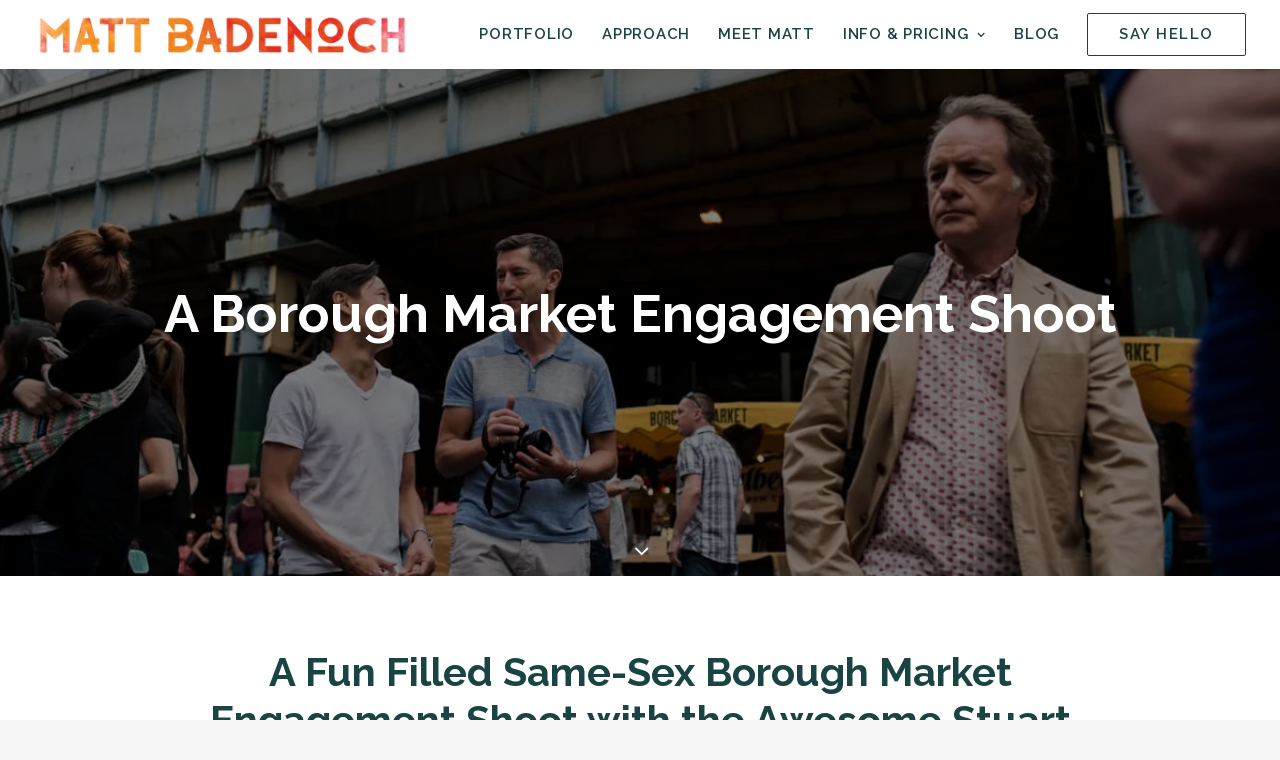

--- FILE ---
content_type: text/html; charset=UTF-8
request_url: https://www.mattbadenoch.com/borough-market-engagement-shoot-london/
body_size: 17682
content:
<!DOCTYPE html><html class="no-touch" lang="en-GB" xmlns="http://www.w3.org/1999/xhtml"><head><meta http-equiv="Content-Type" content="text/html; charset=UTF-8"><meta name="viewport" content="width=device-width, initial-scale=1"><link rel="profile" href="http://gmpg.org/xfn/11"><link rel="pingback" href="https://www.mattbadenoch.com/xmlrpc.php"><meta name='robots' content='index, follow, max-image-preview:large, max-snippet:-1, max-video-preview:-1' /><style>img:is([sizes="auto" i], [sizes^="auto," i]) { contain-intrinsic-size: 3000px 1500px }</style><title>Borough Market Engagement Shoot with Daniel &amp; Stuart</title><meta name="description" content="Stuart &amp; Daniel&#039;s same-sex Borough Market engagement shoot in London. Highlights included snacks, pigeons and lots and lots of photography action. Photos by London engagement photographer Matt Badenoch." /><link rel="canonical" href="https://www.mattbadenoch.com/borough-market-engagement-shoot-london/" /><meta property="og:locale" content="en_GB" /><meta property="og:type" content="article" /><meta property="og:title" content="Borough Market Engagement Shoot with Daniel &amp; Stuart" /><meta property="og:description" content="Stuart &amp; Daniel&#039;s same-sex Borough Market engagement shoot in London. Highlights included snacks, pigeons and lots and lots of photography action. Photos by London engagement photographer Matt Badenoch." /><meta property="og:url" content="https://www.mattbadenoch.com/borough-market-engagement-shoot-london/" /><meta property="og:site_name" content="London Wedding &amp; Proposal Photographer | Matt Badenoch" /><meta property="article:publisher" content="https://www.facebook.com/mattbadenochphotography" /><meta property="article:published_time" content="2015-06-30T16:34:46+00:00" /><meta property="article:modified_time" content="2019-02-20T13:21:03+00:00" /><meta property="og:image" content="https://www.mattbadenoch.com/wp-content/uploads/2015/06/London-Same-sex-engagement-shoot-31.jpg" /><meta property="og:image:width" content="1200" /><meta property="og:image:height" content="801" /><meta property="og:image:type" content="image/jpeg" /><meta name="author" content="Matt Badenoch" /><meta name="twitter:card" content="summary_large_image" /><meta name="twitter:creator" content="@matt_badenoch" /><meta name="twitter:site" content="@matt_badenoch" /><meta name="twitter:label1" content="Written by" /><meta name="twitter:data1" content="Matt Badenoch" /><meta name="twitter:label2" content="Estimated reading time" /><meta name="twitter:data2" content="1 minute" /> <script type="application/ld+json" class="yoast-schema-graph">{"@context":"https://schema.org","@graph":[{"@type":"Article","@id":"https://www.mattbadenoch.com/borough-market-engagement-shoot-london/#article","isPartOf":{"@id":"https://www.mattbadenoch.com/borough-market-engagement-shoot-london/"},"author":{"name":"Matt Badenoch","@id":"https://www.mattbadenoch.com/#/schema/person/1c9b8139c746ea9cadeeac69432ca617"},"headline":"A Borough Market Engagement Shoot","datePublished":"2015-06-30T16:34:46+00:00","dateModified":"2019-02-20T13:21:03+00:00","mainEntityOfPage":{"@id":"https://www.mattbadenoch.com/borough-market-engagement-shoot-london/"},"wordCount":282,"commentCount":0,"image":{"@id":"https://www.mattbadenoch.com/borough-market-engagement-shoot-london/#primaryimage"},"thumbnailUrl":"https://www.mattbadenoch.com/wp-content/uploads/2015/06/London-Same-sex-engagement-shoot-31.jpg","articleSection":["Proposal &amp; Engagement Shoots"],"inLanguage":"en-GB","potentialAction":[{"@type":"CommentAction","name":"Comment","target":["https://www.mattbadenoch.com/borough-market-engagement-shoot-london/#respond"]}]},{"@type":"WebPage","@id":"https://www.mattbadenoch.com/borough-market-engagement-shoot-london/","url":"https://www.mattbadenoch.com/borough-market-engagement-shoot-london/","name":"Borough Market Engagement Shoot with Daniel & Stuart","isPartOf":{"@id":"https://www.mattbadenoch.com/#website"},"primaryImageOfPage":{"@id":"https://www.mattbadenoch.com/borough-market-engagement-shoot-london/#primaryimage"},"image":{"@id":"https://www.mattbadenoch.com/borough-market-engagement-shoot-london/#primaryimage"},"thumbnailUrl":"https://www.mattbadenoch.com/wp-content/uploads/2015/06/London-Same-sex-engagement-shoot-31.jpg","datePublished":"2015-06-30T16:34:46+00:00","dateModified":"2019-02-20T13:21:03+00:00","author":{"@id":"https://www.mattbadenoch.com/#/schema/person/1c9b8139c746ea9cadeeac69432ca617"},"description":"Stuart & Daniel's same-sex Borough Market engagement shoot in London. Highlights included snacks, pigeons and lots and lots of photography action. Photos by London engagement photographer Matt Badenoch.","breadcrumb":{"@id":"https://www.mattbadenoch.com/borough-market-engagement-shoot-london/#breadcrumb"},"inLanguage":"en-GB","potentialAction":[{"@type":"ReadAction","target":["https://www.mattbadenoch.com/borough-market-engagement-shoot-london/"]}]},{"@type":"ImageObject","inLanguage":"en-GB","@id":"https://www.mattbadenoch.com/borough-market-engagement-shoot-london/#primaryimage","url":"https://www.mattbadenoch.com/wp-content/uploads/2015/06/London-Same-sex-engagement-shoot-31.jpg","contentUrl":"https://www.mattbadenoch.com/wp-content/uploads/2015/06/London-Same-sex-engagement-shoot-31.jpg","width":1200,"height":801,"caption":"Borough Market Engagement shoot, London Same sex engagement shoot"},{"@type":"BreadcrumbList","@id":"https://www.mattbadenoch.com/borough-market-engagement-shoot-london/#breadcrumb","itemListElement":[{"@type":"ListItem","position":1,"name":"Home","item":"https://www.mattbadenoch.com/"},{"@type":"ListItem","position":2,"name":"A Borough Market Engagement Shoot"}]},{"@type":"WebSite","@id":"https://www.mattbadenoch.com/#website","url":"https://www.mattbadenoch.com/","name":"London Wedding &amp; Proposal Photographer | Matt Badenoch","description":"Photographing Journeys of Real Couples in Love","potentialAction":[{"@type":"SearchAction","target":{"@type":"EntryPoint","urlTemplate":"https://www.mattbadenoch.com/?s={search_term_string}"},"query-input":{"@type":"PropertyValueSpecification","valueRequired":true,"valueName":"search_term_string"}}],"inLanguage":"en-GB"},{"@type":"Person","@id":"https://www.mattbadenoch.com/#/schema/person/1c9b8139c746ea9cadeeac69432ca617","name":"Matt Badenoch","image":{"@type":"ImageObject","inLanguage":"en-GB","@id":"https://www.mattbadenoch.com/#/schema/person/image/","url":"https://www.mattbadenoch.com/wp-content/litespeed/avatar/bc3d481928261aca71532bceb2fc6812.jpg?ver=1768384195","contentUrl":"https://www.mattbadenoch.com/wp-content/litespeed/avatar/bc3d481928261aca71532bceb2fc6812.jpg?ver=1768384195","caption":"Matt Badenoch"}}]}</script>  <script type='application/javascript'  id='pys-version-script'>console.log('PixelYourSite Free version 11.1.5.2');</script> <link rel='dns-prefetch' href='//www.googletagmanager.com' /><link rel='dns-prefetch' href='//fonts.googleapis.com' /><link rel='dns-prefetch' href='//fonts.gstatic.com' /><link rel="alternate" type="application/rss+xml" title="London Wedding &amp; Proposal Photographer | Matt Badenoch &raquo; Feed" href="https://www.mattbadenoch.com/feed/" /><link rel="alternate" type="application/rss+xml" title="London Wedding &amp; Proposal Photographer | Matt Badenoch &raquo; Comments Feed" href="https://www.mattbadenoch.com/comments/feed/" /><link rel="alternate" type="application/rss+xml" title="London Wedding &amp; Proposal Photographer | Matt Badenoch &raquo; A Borough Market Engagement Shoot Comments Feed" href="https://www.mattbadenoch.com/borough-market-engagement-shoot-london/feed/" /> <script type="text/javascript">/*  */
window._wpemojiSettings = {"baseUrl":"https:\/\/s.w.org\/images\/core\/emoji\/16.0.1\/72x72\/","ext":".png","svgUrl":"https:\/\/s.w.org\/images\/core\/emoji\/16.0.1\/svg\/","svgExt":".svg","source":{"concatemoji":"https:\/\/www.mattbadenoch.com\/wp-includes\/js\/wp-emoji-release.min.js?ver=6.8.3"}};
/*! This file is auto-generated */
!function(s,n){var o,i,e;function c(e){try{var t={supportTests:e,timestamp:(new Date).valueOf()};sessionStorage.setItem(o,JSON.stringify(t))}catch(e){}}function p(e,t,n){e.clearRect(0,0,e.canvas.width,e.canvas.height),e.fillText(t,0,0);var t=new Uint32Array(e.getImageData(0,0,e.canvas.width,e.canvas.height).data),a=(e.clearRect(0,0,e.canvas.width,e.canvas.height),e.fillText(n,0,0),new Uint32Array(e.getImageData(0,0,e.canvas.width,e.canvas.height).data));return t.every(function(e,t){return e===a[t]})}function u(e,t){e.clearRect(0,0,e.canvas.width,e.canvas.height),e.fillText(t,0,0);for(var n=e.getImageData(16,16,1,1),a=0;a<n.data.length;a++)if(0!==n.data[a])return!1;return!0}function f(e,t,n,a){switch(t){case"flag":return n(e,"\ud83c\udff3\ufe0f\u200d\u26a7\ufe0f","\ud83c\udff3\ufe0f\u200b\u26a7\ufe0f")?!1:!n(e,"\ud83c\udde8\ud83c\uddf6","\ud83c\udde8\u200b\ud83c\uddf6")&&!n(e,"\ud83c\udff4\udb40\udc67\udb40\udc62\udb40\udc65\udb40\udc6e\udb40\udc67\udb40\udc7f","\ud83c\udff4\u200b\udb40\udc67\u200b\udb40\udc62\u200b\udb40\udc65\u200b\udb40\udc6e\u200b\udb40\udc67\u200b\udb40\udc7f");case"emoji":return!a(e,"\ud83e\udedf")}return!1}function g(e,t,n,a){var r="undefined"!=typeof WorkerGlobalScope&&self instanceof WorkerGlobalScope?new OffscreenCanvas(300,150):s.createElement("canvas"),o=r.getContext("2d",{willReadFrequently:!0}),i=(o.textBaseline="top",o.font="600 32px Arial",{});return e.forEach(function(e){i[e]=t(o,e,n,a)}),i}function t(e){var t=s.createElement("script");t.src=e,t.defer=!0,s.head.appendChild(t)}"undefined"!=typeof Promise&&(o="wpEmojiSettingsSupports",i=["flag","emoji"],n.supports={everything:!0,everythingExceptFlag:!0},e=new Promise(function(e){s.addEventListener("DOMContentLoaded",e,{once:!0})}),new Promise(function(t){var n=function(){try{var e=JSON.parse(sessionStorage.getItem(o));if("object"==typeof e&&"number"==typeof e.timestamp&&(new Date).valueOf()<e.timestamp+604800&&"object"==typeof e.supportTests)return e.supportTests}catch(e){}return null}();if(!n){if("undefined"!=typeof Worker&&"undefined"!=typeof OffscreenCanvas&&"undefined"!=typeof URL&&URL.createObjectURL&&"undefined"!=typeof Blob)try{var e="postMessage("+g.toString()+"("+[JSON.stringify(i),f.toString(),p.toString(),u.toString()].join(",")+"));",a=new Blob([e],{type:"text/javascript"}),r=new Worker(URL.createObjectURL(a),{name:"wpTestEmojiSupports"});return void(r.onmessage=function(e){c(n=e.data),r.terminate(),t(n)})}catch(e){}c(n=g(i,f,p,u))}t(n)}).then(function(e){for(var t in e)n.supports[t]=e[t],n.supports.everything=n.supports.everything&&n.supports[t],"flag"!==t&&(n.supports.everythingExceptFlag=n.supports.everythingExceptFlag&&n.supports[t]);n.supports.everythingExceptFlag=n.supports.everythingExceptFlag&&!n.supports.flag,n.DOMReady=!1,n.readyCallback=function(){n.DOMReady=!0}}).then(function(){return e}).then(function(){var e;n.supports.everything||(n.readyCallback(),(e=n.source||{}).concatemoji?t(e.concatemoji):e.wpemoji&&e.twemoji&&(t(e.twemoji),t(e.wpemoji)))}))}((window,document),window._wpemojiSettings);
/*  */</script> <style id='wp-emoji-styles-inline-css' type='text/css'>img.wp-smiley, img.emoji {
		display: inline !important;
		border: none !important;
		box-shadow: none !important;
		height: 1em !important;
		width: 1em !important;
		margin: 0 0.07em !important;
		vertical-align: -0.1em !important;
		background: none !important;
		padding: 0 !important;
	}</style><link data-optimized="1" rel='stylesheet' id='wp-block-library-css' href='https://www.mattbadenoch.com/wp-content/litespeed/css/22ca0787d84ead029ed2a1699424d94a.css?ver=0f1fc' type='text/css' media='all' /><style id='classic-theme-styles-inline-css' type='text/css'>/*! This file is auto-generated */
.wp-block-button__link{color:#fff;background-color:#32373c;border-radius:9999px;box-shadow:none;text-decoration:none;padding:calc(.667em + 2px) calc(1.333em + 2px);font-size:1.125em}.wp-block-file__button{background:#32373c;color:#fff;text-decoration:none}</style><style id='global-styles-inline-css' type='text/css'>:root{--wp--preset--aspect-ratio--square: 1;--wp--preset--aspect-ratio--4-3: 4/3;--wp--preset--aspect-ratio--3-4: 3/4;--wp--preset--aspect-ratio--3-2: 3/2;--wp--preset--aspect-ratio--2-3: 2/3;--wp--preset--aspect-ratio--16-9: 16/9;--wp--preset--aspect-ratio--9-16: 9/16;--wp--preset--color--black: #000000;--wp--preset--color--cyan-bluish-gray: #abb8c3;--wp--preset--color--white: #ffffff;--wp--preset--color--pale-pink: #f78da7;--wp--preset--color--vivid-red: #cf2e2e;--wp--preset--color--luminous-vivid-orange: #ff6900;--wp--preset--color--luminous-vivid-amber: #fcb900;--wp--preset--color--light-green-cyan: #7bdcb5;--wp--preset--color--vivid-green-cyan: #00d084;--wp--preset--color--pale-cyan-blue: #8ed1fc;--wp--preset--color--vivid-cyan-blue: #0693e3;--wp--preset--color--vivid-purple: #9b51e0;--wp--preset--gradient--vivid-cyan-blue-to-vivid-purple: linear-gradient(135deg,rgba(6,147,227,1) 0%,rgb(155,81,224) 100%);--wp--preset--gradient--light-green-cyan-to-vivid-green-cyan: linear-gradient(135deg,rgb(122,220,180) 0%,rgb(0,208,130) 100%);--wp--preset--gradient--luminous-vivid-amber-to-luminous-vivid-orange: linear-gradient(135deg,rgba(252,185,0,1) 0%,rgba(255,105,0,1) 100%);--wp--preset--gradient--luminous-vivid-orange-to-vivid-red: linear-gradient(135deg,rgba(255,105,0,1) 0%,rgb(207,46,46) 100%);--wp--preset--gradient--very-light-gray-to-cyan-bluish-gray: linear-gradient(135deg,rgb(238,238,238) 0%,rgb(169,184,195) 100%);--wp--preset--gradient--cool-to-warm-spectrum: linear-gradient(135deg,rgb(74,234,220) 0%,rgb(151,120,209) 20%,rgb(207,42,186) 40%,rgb(238,44,130) 60%,rgb(251,105,98) 80%,rgb(254,248,76) 100%);--wp--preset--gradient--blush-light-purple: linear-gradient(135deg,rgb(255,206,236) 0%,rgb(152,150,240) 100%);--wp--preset--gradient--blush-bordeaux: linear-gradient(135deg,rgb(254,205,165) 0%,rgb(254,45,45) 50%,rgb(107,0,62) 100%);--wp--preset--gradient--luminous-dusk: linear-gradient(135deg,rgb(255,203,112) 0%,rgb(199,81,192) 50%,rgb(65,88,208) 100%);--wp--preset--gradient--pale-ocean: linear-gradient(135deg,rgb(255,245,203) 0%,rgb(182,227,212) 50%,rgb(51,167,181) 100%);--wp--preset--gradient--electric-grass: linear-gradient(135deg,rgb(202,248,128) 0%,rgb(113,206,126) 100%);--wp--preset--gradient--midnight: linear-gradient(135deg,rgb(2,3,129) 0%,rgb(40,116,252) 100%);--wp--preset--font-size--small: 13px;--wp--preset--font-size--medium: 20px;--wp--preset--font-size--large: 36px;--wp--preset--font-size--x-large: 42px;--wp--preset--spacing--20: 0.44rem;--wp--preset--spacing--30: 0.67rem;--wp--preset--spacing--40: 1rem;--wp--preset--spacing--50: 1.5rem;--wp--preset--spacing--60: 2.25rem;--wp--preset--spacing--70: 3.38rem;--wp--preset--spacing--80: 5.06rem;--wp--preset--shadow--natural: 6px 6px 9px rgba(0, 0, 0, 0.2);--wp--preset--shadow--deep: 12px 12px 50px rgba(0, 0, 0, 0.4);--wp--preset--shadow--sharp: 6px 6px 0px rgba(0, 0, 0, 0.2);--wp--preset--shadow--outlined: 6px 6px 0px -3px rgba(255, 255, 255, 1), 6px 6px rgba(0, 0, 0, 1);--wp--preset--shadow--crisp: 6px 6px 0px rgba(0, 0, 0, 1);}:where(.is-layout-flex){gap: 0.5em;}:where(.is-layout-grid){gap: 0.5em;}body .is-layout-flex{display: flex;}.is-layout-flex{flex-wrap: wrap;align-items: center;}.is-layout-flex > :is(*, div){margin: 0;}body .is-layout-grid{display: grid;}.is-layout-grid > :is(*, div){margin: 0;}:where(.wp-block-columns.is-layout-flex){gap: 2em;}:where(.wp-block-columns.is-layout-grid){gap: 2em;}:where(.wp-block-post-template.is-layout-flex){gap: 1.25em;}:where(.wp-block-post-template.is-layout-grid){gap: 1.25em;}.has-black-color{color: var(--wp--preset--color--black) !important;}.has-cyan-bluish-gray-color{color: var(--wp--preset--color--cyan-bluish-gray) !important;}.has-white-color{color: var(--wp--preset--color--white) !important;}.has-pale-pink-color{color: var(--wp--preset--color--pale-pink) !important;}.has-vivid-red-color{color: var(--wp--preset--color--vivid-red) !important;}.has-luminous-vivid-orange-color{color: var(--wp--preset--color--luminous-vivid-orange) !important;}.has-luminous-vivid-amber-color{color: var(--wp--preset--color--luminous-vivid-amber) !important;}.has-light-green-cyan-color{color: var(--wp--preset--color--light-green-cyan) !important;}.has-vivid-green-cyan-color{color: var(--wp--preset--color--vivid-green-cyan) !important;}.has-pale-cyan-blue-color{color: var(--wp--preset--color--pale-cyan-blue) !important;}.has-vivid-cyan-blue-color{color: var(--wp--preset--color--vivid-cyan-blue) !important;}.has-vivid-purple-color{color: var(--wp--preset--color--vivid-purple) !important;}.has-black-background-color{background-color: var(--wp--preset--color--black) !important;}.has-cyan-bluish-gray-background-color{background-color: var(--wp--preset--color--cyan-bluish-gray) !important;}.has-white-background-color{background-color: var(--wp--preset--color--white) !important;}.has-pale-pink-background-color{background-color: var(--wp--preset--color--pale-pink) !important;}.has-vivid-red-background-color{background-color: var(--wp--preset--color--vivid-red) !important;}.has-luminous-vivid-orange-background-color{background-color: var(--wp--preset--color--luminous-vivid-orange) !important;}.has-luminous-vivid-amber-background-color{background-color: var(--wp--preset--color--luminous-vivid-amber) !important;}.has-light-green-cyan-background-color{background-color: var(--wp--preset--color--light-green-cyan) !important;}.has-vivid-green-cyan-background-color{background-color: var(--wp--preset--color--vivid-green-cyan) !important;}.has-pale-cyan-blue-background-color{background-color: var(--wp--preset--color--pale-cyan-blue) !important;}.has-vivid-cyan-blue-background-color{background-color: var(--wp--preset--color--vivid-cyan-blue) !important;}.has-vivid-purple-background-color{background-color: var(--wp--preset--color--vivid-purple) !important;}.has-black-border-color{border-color: var(--wp--preset--color--black) !important;}.has-cyan-bluish-gray-border-color{border-color: var(--wp--preset--color--cyan-bluish-gray) !important;}.has-white-border-color{border-color: var(--wp--preset--color--white) !important;}.has-pale-pink-border-color{border-color: var(--wp--preset--color--pale-pink) !important;}.has-vivid-red-border-color{border-color: var(--wp--preset--color--vivid-red) !important;}.has-luminous-vivid-orange-border-color{border-color: var(--wp--preset--color--luminous-vivid-orange) !important;}.has-luminous-vivid-amber-border-color{border-color: var(--wp--preset--color--luminous-vivid-amber) !important;}.has-light-green-cyan-border-color{border-color: var(--wp--preset--color--light-green-cyan) !important;}.has-vivid-green-cyan-border-color{border-color: var(--wp--preset--color--vivid-green-cyan) !important;}.has-pale-cyan-blue-border-color{border-color: var(--wp--preset--color--pale-cyan-blue) !important;}.has-vivid-cyan-blue-border-color{border-color: var(--wp--preset--color--vivid-cyan-blue) !important;}.has-vivid-purple-border-color{border-color: var(--wp--preset--color--vivid-purple) !important;}.has-vivid-cyan-blue-to-vivid-purple-gradient-background{background: var(--wp--preset--gradient--vivid-cyan-blue-to-vivid-purple) !important;}.has-light-green-cyan-to-vivid-green-cyan-gradient-background{background: var(--wp--preset--gradient--light-green-cyan-to-vivid-green-cyan) !important;}.has-luminous-vivid-amber-to-luminous-vivid-orange-gradient-background{background: var(--wp--preset--gradient--luminous-vivid-amber-to-luminous-vivid-orange) !important;}.has-luminous-vivid-orange-to-vivid-red-gradient-background{background: var(--wp--preset--gradient--luminous-vivid-orange-to-vivid-red) !important;}.has-very-light-gray-to-cyan-bluish-gray-gradient-background{background: var(--wp--preset--gradient--very-light-gray-to-cyan-bluish-gray) !important;}.has-cool-to-warm-spectrum-gradient-background{background: var(--wp--preset--gradient--cool-to-warm-spectrum) !important;}.has-blush-light-purple-gradient-background{background: var(--wp--preset--gradient--blush-light-purple) !important;}.has-blush-bordeaux-gradient-background{background: var(--wp--preset--gradient--blush-bordeaux) !important;}.has-luminous-dusk-gradient-background{background: var(--wp--preset--gradient--luminous-dusk) !important;}.has-pale-ocean-gradient-background{background: var(--wp--preset--gradient--pale-ocean) !important;}.has-electric-grass-gradient-background{background: var(--wp--preset--gradient--electric-grass) !important;}.has-midnight-gradient-background{background: var(--wp--preset--gradient--midnight) !important;}.has-small-font-size{font-size: var(--wp--preset--font-size--small) !important;}.has-medium-font-size{font-size: var(--wp--preset--font-size--medium) !important;}.has-large-font-size{font-size: var(--wp--preset--font-size--large) !important;}.has-x-large-font-size{font-size: var(--wp--preset--font-size--x-large) !important;}
:where(.wp-block-post-template.is-layout-flex){gap: 1.25em;}:where(.wp-block-post-template.is-layout-grid){gap: 1.25em;}
:where(.wp-block-columns.is-layout-flex){gap: 2em;}:where(.wp-block-columns.is-layout-grid){gap: 2em;}
:root :where(.wp-block-pullquote){font-size: 1.5em;line-height: 1.6;}</style><link rel='stylesheet' id='uncodefont-google-css' href='//fonts.googleapis.com/css?family=Raleway%3A100%2C100italic%2C200%2C200italic%2C300%2C300italic%2Cregular%2Citalic%2C500%2C500italic%2C600%2C600italic%2C700%2C700italic%2C800%2C800italic%2C900%2C900italic%7COpen+Sans%3A300%2C300italic%2Cregular%2Citalic%2C600%2C600italic%2C700%2C700italic%2C800%2C800italic%7CAbril+Fatface%3Aregular&#038;subset=latin-ext%2Clatin%2Ccyrillic-ext%2Cgreek-ext%2Cvietnamese%2Ccyrillic%2Cgreek&#038;ver=2.9.4.3' type='text/css' media='all' /><link data-optimized="1" rel='stylesheet' id='uncode-style-css' href='https://www.mattbadenoch.com/wp-content/litespeed/css/28196af6673e7dfb0fe114b0f0bbff2f.css?ver=e31ee' type='text/css' media='all' /><style id='uncode-style-inline-css' type='text/css'>@media (max-width: 959px) { .navbar-brand > * { height: 30px !important;}}
@media (min-width: 960px) { .limit-width { max-width: 1140px; margin: auto;}}
.menu-primary ul.menu-smart > li > a, .menu-primary ul.menu-smart li.dropdown > a, .menu-primary ul.menu-smart li.mega-menu > a, .vmenu-container ul.menu-smart > li > a, .vmenu-container ul.menu-smart li.dropdown > a { text-transform: uppercase; }
.menu-primary ul.menu-smart ul a, .vmenu-container ul.menu-smart ul a { text-transform: uppercase; }
#changer-back-color { transition: background-color 1000ms cubic-bezier(0.25, 1, 0.5, 1) !important; } #changer-back-color > div { transition: opacity 1000ms cubic-bezier(0.25, 1, 0.5, 1) !important; } body.bg-changer-init.disable-hover .main-wrapper .style-light,  body.bg-changer-init.disable-hover .main-wrapper .style-light h1,  body.bg-changer-init.disable-hover .main-wrapper .style-light h2, body.bg-changer-init.disable-hover .main-wrapper .style-light h3, body.bg-changer-init.disable-hover .main-wrapper .style-light h4, body.bg-changer-init.disable-hover .main-wrapper .style-light h5, body.bg-changer-init.disable-hover .main-wrapper .style-light h6, body.bg-changer-init.disable-hover .main-wrapper .style-light a, body.bg-changer-init.disable-hover .main-wrapper .style-dark, body.bg-changer-init.disable-hover .main-wrapper .style-dark h1, body.bg-changer-init.disable-hover .main-wrapper .style-dark h2, body.bg-changer-init.disable-hover .main-wrapper .style-dark h3, body.bg-changer-init.disable-hover .main-wrapper .style-dark h4, body.bg-changer-init.disable-hover .main-wrapper .style-dark h5, body.bg-changer-init.disable-hover .main-wrapper .style-dark h6, body.bg-changer-init.disable-hover .main-wrapper .style-dark a { transition: color 1000ms cubic-bezier(0.25, 1, 0.5, 1) !important; }</style><link data-optimized="1" rel='stylesheet' id='uncode-icons-css' href='https://www.mattbadenoch.com/wp-content/litespeed/css/c0cf5a9169c3c5a016094823e2d5933b.css?ver=096c4' type='text/css' media='all' /><link data-optimized="1" rel='stylesheet' id='uncode-custom-style-css' href='https://www.mattbadenoch.com/wp-content/litespeed/css/fc7bee734a218700074c4dcaf2a7fc6f.css?ver=bbf29' type='text/css' media='all' /><style id='uncode-custom-style-inline-css' type='text/css'>.gallery {padding-top:12px;}.gallery-item {float:left; padding:0 0.5em 0 0.5em;margin-bottom:0;}.aligncenter {padding:0; margin-bottom:2px;}.t-entry-author {display:none;}.post-info .author-info{display:none;}.body-borders .body-border-shadow {box-shadow:0 0px 0px 0px rgba(0, 0, 0, 0.1);}.col-lg-0 {padding:12px 36px 12px 36px;}.t-entry-author {display:none;}#page-header .category-info { display:none;}.post-info .date-info{ display:none; } .t-entry-title a, .t-entry-readmore{color:#777;}</style> <script type="text/javascript" id="jquery-core-js-extra">/*  */
var SDT_DATA = {"ajaxurl":"https:\/\/www.mattbadenoch.com\/wp-admin\/admin-ajax.php","siteUrl":"https:\/\/www.mattbadenoch.com\/","pluginsUrl":"https:\/\/www.mattbadenoch.com\/wp-content\/plugins","isAdmin":""};
/*  */</script> <script data-optimized="1" type="text/javascript" src="https://www.mattbadenoch.com/wp-content/litespeed/js/9167a3be3b7003c0815c332f64050a9f.js?ver=f09f0" id="jquery-core-js"></script> <script data-optimized="1" type="text/javascript" src="https://www.mattbadenoch.com/wp-content/litespeed/js/906088e89368efa9b4ba09f313a7dd90.js?ver=c14bc" id="jquery-migrate-js"></script> <script type="text/javascript" id="uncode-init-js-extra">/*  */
var SiteParameters = {"days":"days","hours":"hours","minutes":"minutes","seconds":"seconds","constant_scroll":"on","scroll_speed":"2","parallax_factor":"0.25","loading":"Loading\u2026","slide_name":"slide","slide_footer":"footer","ajax_url":"https:\/\/www.mattbadenoch.com\/wp-admin\/admin-ajax.php","nonce_adaptive_images":"1c62364aa8","nonce_srcset_async":"9b5bcac649","enable_debug":"","block_mobile_videos":"","is_frontend_editor":"","main_width":["1140","px"],"mobile_parallax_allowed":"","listen_for_screen_update":"1","wireframes_plugin_active":"","sticky_elements":"off","resize_quality":"100","register_metadata":"","bg_changer_time":"1000","update_wc_fragments":"1","optimize_shortpixel_image":"","menu_mobile_offcanvas_gap":"45","custom_cursor_selector":"[href], .trigger-overlay, .owl-next, .owl-prev, .owl-dot, input[type=\"submit\"], input[type=\"checkbox\"], button[type=\"submit\"], a[class^=\"ilightbox\"], .ilightbox-thumbnail, .ilightbox-prev, .ilightbox-next, .overlay-close, .unmodal-close, .qty-inset > span, .share-button li, .uncode-post-titles .tmb.tmb-click-area, .btn-link, .tmb-click-row .t-inside, .lg-outer button, .lg-thumb img, a[data-lbox], .uncode-close-offcanvas-overlay, .uncode-nav-next, .uncode-nav-prev, .uncode-nav-index","mobile_parallax_animation":"","lbox_enhanced":"","native_media_player":"","vimeoPlayerParams":"?autoplay=0","ajax_filter_key_search":"key","ajax_filter_key_unfilter":"unfilter","index_pagination_disable_scroll":"","index_pagination_scroll_to":"","uncode_wc_popup_cart_qty":"","disable_hover_hack":"","uncode_nocookie":"","menuHideOnClick":"1","smoothScroll":"","smoothScrollDisableHover":"","smoothScrollQuery":"960","uncode_force_onepage_dots":"","uncode_smooth_scroll_safe":"","uncode_lb_add_galleries":", .gallery","uncode_lb_add_items":", .gallery .gallery-item a","uncode_prev_label":"Previous","uncode_next_label":"Next","uncode_slide_label":"Slide","uncode_share_label":"Share on %","uncode_has_ligatures":"","uncode_is_accessible":"","uncode_carousel_itemSelector":"*:not(.hidden)","uncode_limit_width":"1140px"};
/*  */</script> <script data-optimized="1" type="text/javascript" src="https://www.mattbadenoch.com/wp-content/litespeed/js/415e79041f11207db7866e0910ffdc1d.js?ver=4e28c" id="uncode-init-js"></script> <script data-optimized="1" type="text/javascript" src="https://www.mattbadenoch.com/wp-content/litespeed/js/4df18d2fcbb8dce360e9cfe5daa2fe31.js?ver=60422" id="jquery-bind-first-js"></script> <script data-optimized="1" type="text/javascript" src="https://www.mattbadenoch.com/wp-content/litespeed/js/1997b0ca3c43bf954743445161f9f3bb.js?ver=b3cdb" id="js-cookie-pys-js"></script> <script data-optimized="1" type="text/javascript" src="https://www.mattbadenoch.com/wp-content/litespeed/js/5d48632e304e0e5bf000f629b41ac9b6.js?ver=92e7c" id="js-tld-js"></script> <script type="text/javascript" id="pys-js-extra">/*  */
var pysOptions = {"staticEvents":[],"dynamicEvents":[],"triggerEvents":[],"triggerEventTypes":[],"debug":"","siteUrl":"https:\/\/www.mattbadenoch.com","ajaxUrl":"https:\/\/www.mattbadenoch.com\/wp-admin\/admin-ajax.php","ajax_event":"c97a5492b2","enable_remove_download_url_param":"1","cookie_duration":"7","last_visit_duration":"60","enable_success_send_form":"","ajaxForServerEvent":"1","ajaxForServerStaticEvent":"1","useSendBeacon":"1","send_external_id":"1","external_id_expire":"180","track_cookie_for_subdomains":"1","google_consent_mode":"1","gdpr":{"ajax_enabled":false,"all_disabled_by_api":false,"facebook_disabled_by_api":false,"analytics_disabled_by_api":false,"google_ads_disabled_by_api":false,"pinterest_disabled_by_api":false,"bing_disabled_by_api":false,"reddit_disabled_by_api":false,"externalID_disabled_by_api":false,"facebook_prior_consent_enabled":true,"analytics_prior_consent_enabled":true,"google_ads_prior_consent_enabled":null,"pinterest_prior_consent_enabled":true,"bing_prior_consent_enabled":true,"cookiebot_integration_enabled":false,"cookiebot_facebook_consent_category":"marketing","cookiebot_analytics_consent_category":"statistics","cookiebot_tiktok_consent_category":"marketing","cookiebot_google_ads_consent_category":"marketing","cookiebot_pinterest_consent_category":"marketing","cookiebot_bing_consent_category":"marketing","consent_magic_integration_enabled":false,"real_cookie_banner_integration_enabled":false,"cookie_notice_integration_enabled":false,"cookie_law_info_integration_enabled":false,"analytics_storage":{"enabled":true,"value":"granted","filter":false},"ad_storage":{"enabled":true,"value":"granted","filter":false},"ad_user_data":{"enabled":true,"value":"granted","filter":false},"ad_personalization":{"enabled":true,"value":"granted","filter":false}},"cookie":{"disabled_all_cookie":false,"disabled_start_session_cookie":false,"disabled_advanced_form_data_cookie":false,"disabled_landing_page_cookie":false,"disabled_first_visit_cookie":false,"disabled_trafficsource_cookie":false,"disabled_utmTerms_cookie":false,"disabled_utmId_cookie":false},"tracking_analytics":{"TrafficSource":"direct","TrafficLanding":"undefined","TrafficUtms":[],"TrafficUtmsId":[]},"GATags":{"ga_datalayer_type":"default","ga_datalayer_name":"dataLayerPYS"},"woo":{"enabled":false},"edd":{"enabled":false},"cache_bypass":"1768669135"};
/*  */</script> <script data-optimized="1" type="text/javascript" src="https://www.mattbadenoch.com/wp-content/litespeed/js/d2a49fe16088768a59bf0c904b3d2b80.js?ver=0f29b" id="pys-js"></script>  <script type="text/javascript" src="https://www.mattbadenoch.com/wp-content/litespeed/localres/aHR0cHM6Ly93d3cuZ29vZ2xldGFnbWFuYWdlci5jb20vZ3RhZy9qcw==?id=GT-T5N37C9" id="google_gtagjs-js" async></script> <script type="text/javascript" id="google_gtagjs-js-after">/*  */
window.dataLayer = window.dataLayer || [];function gtag(){dataLayer.push(arguments);}
gtag("set","linker",{"domains":["www.mattbadenoch.com"]});
gtag("js", new Date());
gtag("set", "developer_id.dZTNiMT", true);
gtag("config", "GT-T5N37C9");
 window._googlesitekit = window._googlesitekit || {}; window._googlesitekit.throttledEvents = []; window._googlesitekit.gtagEvent = (name, data) => { var key = JSON.stringify( { name, data } ); if ( !! window._googlesitekit.throttledEvents[ key ] ) { return; } window._googlesitekit.throttledEvents[ key ] = true; setTimeout( () => { delete window._googlesitekit.throttledEvents[ key ]; }, 5 ); gtag( "event", name, { ...data, event_source: "site-kit" } ); }; 
/*  */</script>  <script></script><link rel="https://api.w.org/" href="https://www.mattbadenoch.com/wp-json/" /><link rel="alternate" title="JSON" type="application/json" href="https://www.mattbadenoch.com/wp-json/wp/v2/posts/2135" /><link rel="EditURI" type="application/rsd+xml" title="RSD" href="https://www.mattbadenoch.com/xmlrpc.php?rsd" /><meta name="generator" content="WordPress 6.8.3" /><link rel='shortlink' href='https://www.mattbadenoch.com/?p=2135' /><link rel="alternate" title="oEmbed (JSON)" type="application/json+oembed" href="https://www.mattbadenoch.com/wp-json/oembed/1.0/embed?url=https%3A%2F%2Fwww.mattbadenoch.com%2Fborough-market-engagement-shoot-london%2F" /><link rel="alternate" title="oEmbed (XML)" type="text/xml+oembed" href="https://www.mattbadenoch.com/wp-json/oembed/1.0/embed?url=https%3A%2F%2Fwww.mattbadenoch.com%2Fborough-market-engagement-shoot-london%2F&#038;format=xml" /><meta name="generator" content="Site Kit by Google 1.157.0" /><script type='application/javascript' id='pys-config-warning-script'>console.warn('PixelYourSite: no pixel configured.');</script> <link rel="icon" href="https://www.mattbadenoch.com/wp-content/uploads/2016/10/MB-favicon-01-1.png" sizes="32x32" /><link rel="icon" href="https://www.mattbadenoch.com/wp-content/uploads/2016/10/MB-favicon-01-1.png" sizes="192x192" /><link rel="apple-touch-icon" href="https://www.mattbadenoch.com/wp-content/uploads/2016/10/MB-favicon-01-1.png" /><meta name="msapplication-TileImage" content="https://www.mattbadenoch.com/wp-content/uploads/2016/10/MB-favicon-01-1.png" /><style type="text/css" id="wp-custom-css">.uncont a:not(.btn):not(.button):not(.uncode-button) {
  text-decoration: underline;
}</style><noscript><style>.wpb_animate_when_almost_visible { opacity: 1; }</style></noscript></head><body class="wp-singular post-template-default single single-post postid-2135 single-format-standard wp-theme-uncode  style-color-lxmt-bg hormenu-position-left megamenu-full-submenu hmenu hmenu-position-right header-full-width main-center-align textual-accent-color menu-mobile-default mobile-parallax-not-allowed ilb-no-bounce unreg qw-body-scroll-disabled menu-sticky-fix no-qty-fx wpb-js-composer js-comp-ver-8.5 vc_responsive" data-border="0"><div id="vh_layout_help"></div><div class="body-borders" data-border="0"><div class="top-border body-border-shadow"></div><div class="right-border body-border-shadow"></div><div class="bottom-border body-border-shadow"></div><div class="left-border body-border-shadow"></div><div class="top-border style-color-xsdn-bg"></div><div class="right-border style-color-xsdn-bg"></div><div class="bottom-border style-color-xsdn-bg"></div><div class="left-border style-color-xsdn-bg"></div></div><div class="box-wrapper"><div class="box-container"> <script type="text/javascript" id="initBox">UNCODE.initBox();</script> <div class="menu-wrapper menu-sticky"><header id="masthead" class="navbar menu-primary menu-light submenu-light menu-transparent menu-add-padding style-light-original single-h-padding menu-absolute menu-with-logo"><div class="menu-container menu-hide style-color-xsdn-bg menu-no-borders" role="navigation"><div class="row-menu"><div class="row-menu-inner"><div id="logo-container-mobile" class="col-lg-0 logo-container middle"><div id="main-logo" class="navbar-header style-light">
<a href="https://www.mattbadenoch.com/" class="navbar-brand" data-minheight="20" aria-label="London Wedding &amp; Proposal Photographer | Matt Badenoch"><div class="logo-image main-logo  logo-light" data-maxheight="45" style="height: 45px;"><img data-lazyloaded="1" src="[data-uri]" decoding="async" data-src="https://www.mattbadenoch.com/wp-content/uploads/2019/11/MB-COLOUR-ONELINE-400px.png.webp" alt="Matt Badenoch Photography's Logo" width="400" height="48" class="img-responsive" /><noscript><img decoding="async" src="https://www.mattbadenoch.com/wp-content/uploads/2019/11/MB-COLOUR-ONELINE-400px.png.webp" alt="Matt Badenoch Photography's Logo" width="400" height="48" class="img-responsive" /></noscript></div><div class="logo-image main-logo  logo-dark" data-maxheight="45" style="height: 45px;display:none;"><img data-lazyloaded="1" src="[data-uri]" decoding="async" data-src="https://www.mattbadenoch.com/wp-content/uploads/2019/11/MB-WHITE-ONELINE-400px.png.webp" alt="logo" width="400" height="46" class="img-responsive" /><noscript><img decoding="async" src="https://www.mattbadenoch.com/wp-content/uploads/2019/11/MB-WHITE-ONELINE-400px.png.webp" alt="logo" width="400" height="46" class="img-responsive" /></noscript></div></a></div><div class="mmb-container"><div class="mobile-additional-icons"></div><div class="mobile-menu-button mobile-menu-button-light lines-button" aria-label="Toggle menu" role="button" tabindex="0"><span class="lines"><span></span></span></div></div></div><div class="col-lg-12 main-menu-container middle"><div class="menu-horizontal "><div class="menu-horizontal-inner"><div class="nav navbar-nav navbar-main navbar-nav-last"><ul id="menu-weddings" class="menu-primary-inner menu-smart sm" role="menu"><li role="menuitem"  id="menu-item-10970" class="menu-item menu-item-type-post_type menu-item-object-page menu-item-10970 menu-item-link"><a href="https://www.mattbadenoch.com/natural-wedding-photography/">Portfolio<i class="fa fa-angle-right fa-dropdown"></i></a></li><li role="menuitem"  id="menu-item-5925" class="menu-item menu-item-type-post_type menu-item-object-page menu-item-5925 menu-item-link"><a href="https://www.mattbadenoch.com/documentary-wedding-photography-portfolio/">Approach<i class="fa fa-angle-right fa-dropdown"></i></a></li><li role="menuitem"  id="menu-item-5615" class="menu-item menu-item-type-post_type menu-item-object-page menu-item-5615 menu-item-link"><a href="https://www.mattbadenoch.com/wedding-photographer-london/">Meet Matt<i class="fa fa-angle-right fa-dropdown"></i></a></li><li role="menuitem"  id="menu-item-6063" class="menu-item menu-item-type-custom menu-item-object-custom menu-item-has-children menu-item-6063 dropdown menu-item-link"><a href="#" data-toggle="dropdown" class="dropdown-toggle" role="button" data-type="title">Info &#038; Pricing<i class="fa fa-angle-down fa-dropdown"></i></a><ul role="menu" class="drop-menu"><li role="menuitem"  id="menu-item-5909" class="menu-item menu-item-type-post_type menu-item-object-page menu-item-5909"><a href="https://www.mattbadenoch.com/wedding-photography-prices/">Wedding Pricing<i class="fa fa-angle-right fa-dropdown"></i></a></li><li role="menuitem"  id="menu-item-14019" class="menu-item menu-item-type-post_type menu-item-object-page menu-item-14019"><a href="https://www.mattbadenoch.com/covid-wedding-photography-packages/">Short Wedding Coverage<i class="fa fa-angle-right fa-dropdown"></i></a></li><li role="menuitem"  id="menu-item-10971" class="menu-item menu-item-type-post_type menu-item-object-page menu-item-10971"><a href="https://www.mattbadenoch.com/engagement-photography-london/">Engagement Shoots &#8211; Pricing<i class="fa fa-angle-right fa-dropdown"></i></a></li><li role="menuitem"  id="menu-item-12742" class="menu-item menu-item-type-post_type menu-item-object-page menu-item-12742"><a href="https://www.mattbadenoch.com/proposal-photographer-london/">Proposal Shoots &#8211; Pricing<i class="fa fa-angle-right fa-dropdown"></i></a></li><li role="menuitem"  id="menu-item-8920" class="menu-item menu-item-type-post_type menu-item-object-page menu-item-8920"><a href="https://www.mattbadenoch.com/wedding-photography-products/">Wedding Albums<i class="fa fa-angle-right fa-dropdown"></i></a></li><li role="menuitem"  id="menu-item-7593" class="menu-item menu-item-type-post_type menu-item-object-page menu-item-7593"><a href="https://www.mattbadenoch.com/wedding-photography-faqs-2/">FAQs<i class="fa fa-angle-right fa-dropdown"></i></a></li></ul></li><li role="menuitem"  id="menu-item-5603" class="menu-item menu-item-type-post_type menu-item-object-page menu-item-5603 menu-item-link"><a href="https://www.mattbadenoch.com/wedding-photography-blog/">Blog<i class="fa fa-angle-right fa-dropdown"></i></a></li><li role="menuitem"  id="menu-item-5657" class="menu-item-button"><a href="https://www.mattbadenoch.com/say-hello/"><div class="menu-btn-table"><div class="menu-btn-cell"><div class="menu-item menu-item-type-post_type menu-item-object-page menu-item-5657 menu-btn-container btn"><span>Say Hello</span></div></div></div></a></li></ul></div><div class="uncode-close-offcanvas-mobile lines-button close navbar-mobile-el"><span class="lines"></span></div><div class="desktop-hidden menu-accordion-secondary"></div></div></div></div></div></div></div></header></div> <script type="text/javascript" id="fixMenuHeight">UNCODE.fixMenuHeight();</script> <div class="main-wrapper"><div class="main-container"><div class="page-wrapper" role="main"><div class="sections-container" id="sections-container"><div id="page-header"><div class="header-basic style-dark"><div class="background-element header-wrapper header-only-text" data-height="80" style="min-height: 268px;"><div class="header-bg-wrapper"><div class="header-bg" style="background-image: url(https://www.mattbadenoch.com/wp-content/uploads/2015/06/London-Same-sex-engagement-shoot-31.jpg.webp);"></div><div class="block-bg-overlay style-color-jevc-bg" style="opacity: 0.5;"></div></div><div class="header-main-container"><div class="header-content header-center header-middle header-align-center"><div class="header-content-inner" style="max-width: 80%;" ><h1 class="header-title bigtext font-weight-700"><span>A Borough Market Engagement Shoot</span></h1><div class="post-info"><div class="date-info">June 30, 2015</div><div class="category-info"><span>|</span>In <a href="https://www.mattbadenoch.com/category/engagement_shoots/" title="View all posts in Proposal &amp; Engagement Shoots">Proposal &amp; Engagement Shoots</a></div><div class="author-info"><span>|</span>By <a href="https://www.mattbadenoch.com/author/badders87/">Matt Badenoch</a></div></div></div></div></div><div class="header-scrolldown style-dark"><i class="fa fa-angle-down"></i></div></div></div></div><script type="text/javascript">UNCODE.initHeader();</script><article id="post-2135" class="page-body style-light-bg post-2135 post type-post status-publish format-standard has-post-thumbnail hentry category-engagement_shoots"><div class="post-wrapper"><div class="post-body"><div class="post-content un-no-sidebar-layout" style="max-width: 960px; margin: auto;"><div class="row-container"><div class="row row-parent style-light double-top-padding double-bottom-padding"><h2 style="text-align: center;">A Fun Filled Same-Sex Borough Market Engagement Shoot with the Awesome Stuart and Daniel</h2><p style="text-align: justify;">This was my first Borough Market Engagement shoot. My lucky victims for the day were Stuart and Daniel. Great choice of location guys!</p><h3>Why have your Engagement Shoot at Borough Market?</h3><p>If you haven&#8217;t visited Borough market before, it is a maze of strong smells and mouth watering sights. It was the perfect location for a documentary style engagement shoot. Stuart and Daniel were free to explore the market while I ducked and weaved my way into odd positions to get the best angles. Looking back I&#8217;m surprised how few times I got stepped on.</p><h3>Nothing Like a bit of Friendly Competition</h3><p>What made this engagement shoot extra special was that Stuart was a fellow photographer. He even brought along his camera along to the session which was a great idea. You could see them both disappear into their own world. After a bit Daniel decided to get involved in the action with his camera phone. Turns out he&#8217;s got some pretty mean photo skills too.</p><h3>Finishing Down the Pub</h3><p>When we&#8217;d had enough playing around with the cameras, Stuart and Daniel were kind enough to invite myself and my girlfriend for a drink. Here they showed off their new app which measured the number of steps each had taken. They insisted it wasn&#8217;t a competition&#8230;..not sure how much I believed them.</p><p>I can&#8217;t wait for their <a href="https://www.mattbadenoch.com/same-sex-wedding-photographer/">same sex wedding </a>next month at <span style="text-decoration: underline;"><em><a href="http://www.leeds-castle.com/home" target="_blank" rel="noopener">Leeds Castle</a></em></span> in Kent! Yep the name mislead me the first time I heard it too.</p><div id='gallery-1' class='gallery galleryid-2135 gallery-columns-1 gallery-size-full'><figure class='gallery-item'><div class='gallery-icon landscape'>
<a href='https://www.mattbadenoch.com/borough-market-engagement-shoot-london/london-same-sex-engagement-shoot-1/'><img data-lazyloaded="1" src="[data-uri]" fetchpriority="high" decoding="async" width="1200" height="801" data-src="https://www.mattbadenoch.com/wp-content/uploads/2015/06/London-Same-sex-engagement-shoot-1.jpg.webp" class="attachment-full size-full" alt="London Same sex engagement shoot" data-srcset="https://www.mattbadenoch.com/wp-content/uploads/2015/06/London-Same-sex-engagement-shoot-1.jpg.webp 1200w, https://www.mattbadenoch.com/wp-content/uploads/2015/06/London-Same-sex-engagement-shoot-1-768x513.jpg.webp 768w" data-sizes="(max-width: 1200px) 100vw, 1200px" /><noscript><img fetchpriority="high" decoding="async" width="1200" height="801" src="https://www.mattbadenoch.com/wp-content/uploads/2015/06/London-Same-sex-engagement-shoot-1.jpg.webp" class="attachment-full size-full" alt="London Same sex engagement shoot" srcset="https://www.mattbadenoch.com/wp-content/uploads/2015/06/London-Same-sex-engagement-shoot-1.jpg.webp 1200w, https://www.mattbadenoch.com/wp-content/uploads/2015/06/London-Same-sex-engagement-shoot-1-768x513.jpg.webp 768w" sizes="(max-width: 1200px) 100vw, 1200px" /></noscript></a></div></figure><figure class='gallery-item'><div class='gallery-icon landscape'>
<a href='https://www.mattbadenoch.com/borough-market-engagement-shoot-london/london-same-sex-engagement-shoot-2/'><img data-lazyloaded="1" src="[data-uri]" decoding="async" width="1200" height="801" data-src="https://www.mattbadenoch.com/wp-content/uploads/2015/06/London-Same-sex-engagement-shoot-2.jpg.webp" class="attachment-full size-full" alt="London Same sex engagement shoot" data-srcset="https://www.mattbadenoch.com/wp-content/uploads/2015/06/London-Same-sex-engagement-shoot-2.jpg.webp 1200w, https://www.mattbadenoch.com/wp-content/uploads/2015/06/London-Same-sex-engagement-shoot-2-768x513.jpg.webp 768w" data-sizes="(max-width: 1200px) 100vw, 1200px" /><noscript><img decoding="async" width="1200" height="801" src="https://www.mattbadenoch.com/wp-content/uploads/2015/06/London-Same-sex-engagement-shoot-2.jpg.webp" class="attachment-full size-full" alt="London Same sex engagement shoot" srcset="https://www.mattbadenoch.com/wp-content/uploads/2015/06/London-Same-sex-engagement-shoot-2.jpg.webp 1200w, https://www.mattbadenoch.com/wp-content/uploads/2015/06/London-Same-sex-engagement-shoot-2-768x513.jpg.webp 768w" sizes="(max-width: 1200px) 100vw, 1200px" /></noscript></a></div></figure><figure class='gallery-item'><div class='gallery-icon landscape'>
<a href='https://www.mattbadenoch.com/borough-market-engagement-shoot-london/london-same-sex-engagement-shoot-3/'><img data-lazyloaded="1" src="[data-uri]" decoding="async" width="1200" height="801" data-src="https://www.mattbadenoch.com/wp-content/uploads/2015/06/London-Same-sex-engagement-shoot-3.jpg.webp" class="attachment-full size-full" alt="London Same sex engagement shoot" data-srcset="https://www.mattbadenoch.com/wp-content/uploads/2015/06/London-Same-sex-engagement-shoot-3.jpg.webp 1200w, https://www.mattbadenoch.com/wp-content/uploads/2015/06/London-Same-sex-engagement-shoot-3-768x513.jpg.webp 768w" data-sizes="(max-width: 1200px) 100vw, 1200px" /><noscript><img decoding="async" width="1200" height="801" src="https://www.mattbadenoch.com/wp-content/uploads/2015/06/London-Same-sex-engagement-shoot-3.jpg.webp" class="attachment-full size-full" alt="London Same sex engagement shoot" srcset="https://www.mattbadenoch.com/wp-content/uploads/2015/06/London-Same-sex-engagement-shoot-3.jpg.webp 1200w, https://www.mattbadenoch.com/wp-content/uploads/2015/06/London-Same-sex-engagement-shoot-3-768x513.jpg.webp 768w" sizes="(max-width: 1200px) 100vw, 1200px" /></noscript></a></div></figure><figure class='gallery-item'><div class='gallery-icon landscape'>
<a href='https://www.mattbadenoch.com/borough-market-engagement-shoot-london/london-same-sex-engagement-shoot-7/'><img data-lazyloaded="1" src="[data-uri]" decoding="async" width="1200" height="801" data-src="https://www.mattbadenoch.com/wp-content/uploads/2015/06/London-Same-sex-engagement-shoot-7.jpg.webp" class="attachment-full size-full" alt="London Same sex engagement shoot" data-srcset="https://www.mattbadenoch.com/wp-content/uploads/2015/06/London-Same-sex-engagement-shoot-7.jpg.webp 1200w, https://www.mattbadenoch.com/wp-content/uploads/2015/06/London-Same-sex-engagement-shoot-7-768x513.jpg.webp 768w" data-sizes="(max-width: 1200px) 100vw, 1200px" /><noscript><img decoding="async" width="1200" height="801" src="https://www.mattbadenoch.com/wp-content/uploads/2015/06/London-Same-sex-engagement-shoot-7.jpg.webp" class="attachment-full size-full" alt="London Same sex engagement shoot" srcset="https://www.mattbadenoch.com/wp-content/uploads/2015/06/London-Same-sex-engagement-shoot-7.jpg.webp 1200w, https://www.mattbadenoch.com/wp-content/uploads/2015/06/London-Same-sex-engagement-shoot-7-768x513.jpg.webp 768w" sizes="(max-width: 1200px) 100vw, 1200px" /></noscript></a></div></figure><figure class='gallery-item'><div class='gallery-icon landscape'>
<a href='https://www.mattbadenoch.com/borough-market-engagement-shoot-london/london-same-sex-engagement-shoot-8/'><img data-lazyloaded="1" src="[data-uri]" decoding="async" width="1200" height="801" data-src="https://www.mattbadenoch.com/wp-content/uploads/2015/06/London-Same-sex-engagement-shoot-8.jpg.webp" class="attachment-full size-full" alt="London Same sex engagement shoot" data-srcset="https://www.mattbadenoch.com/wp-content/uploads/2015/06/London-Same-sex-engagement-shoot-8.jpg.webp 1200w, https://www.mattbadenoch.com/wp-content/uploads/2015/06/London-Same-sex-engagement-shoot-8-768x513.jpg.webp 768w" data-sizes="(max-width: 1200px) 100vw, 1200px" /><noscript><img decoding="async" width="1200" height="801" src="https://www.mattbadenoch.com/wp-content/uploads/2015/06/London-Same-sex-engagement-shoot-8.jpg.webp" class="attachment-full size-full" alt="London Same sex engagement shoot" srcset="https://www.mattbadenoch.com/wp-content/uploads/2015/06/London-Same-sex-engagement-shoot-8.jpg.webp 1200w, https://www.mattbadenoch.com/wp-content/uploads/2015/06/London-Same-sex-engagement-shoot-8-768x513.jpg.webp 768w" sizes="(max-width: 1200px) 100vw, 1200px" /></noscript></a></div></figure><figure class='gallery-item'><div class='gallery-icon landscape'>
<a href='https://www.mattbadenoch.com/borough-market-engagement-shoot-london/london-same-sex-engagement-shoot-9/'><img data-lazyloaded="1" src="[data-uri]" decoding="async" width="1200" height="801" data-src="https://www.mattbadenoch.com/wp-content/uploads/2015/06/London-Same-sex-engagement-shoot-9.jpg.webp" class="attachment-full size-full" alt="London Same sex engagement shoot" data-srcset="https://www.mattbadenoch.com/wp-content/uploads/2015/06/London-Same-sex-engagement-shoot-9.jpg.webp 1200w, https://www.mattbadenoch.com/wp-content/uploads/2015/06/London-Same-sex-engagement-shoot-9-768x513.jpg.webp 768w" data-sizes="(max-width: 1200px) 100vw, 1200px" /><noscript><img decoding="async" width="1200" height="801" src="https://www.mattbadenoch.com/wp-content/uploads/2015/06/London-Same-sex-engagement-shoot-9.jpg.webp" class="attachment-full size-full" alt="London Same sex engagement shoot" srcset="https://www.mattbadenoch.com/wp-content/uploads/2015/06/London-Same-sex-engagement-shoot-9.jpg.webp 1200w, https://www.mattbadenoch.com/wp-content/uploads/2015/06/London-Same-sex-engagement-shoot-9-768x513.jpg.webp 768w" sizes="(max-width: 1200px) 100vw, 1200px" /></noscript></a></div></figure><figure class='gallery-item'><div class='gallery-icon landscape'>
<a href='https://www.mattbadenoch.com/borough-market-engagement-shoot-london/london-same-sex-engagement-shoot-11/'><img data-lazyloaded="1" src="[data-uri]" decoding="async" width="1200" height="801" data-src="https://www.mattbadenoch.com/wp-content/uploads/2015/06/London-Same-sex-engagement-shoot-11.jpg.webp" class="attachment-full size-full" alt="London Same sex engagement shoot" data-srcset="https://www.mattbadenoch.com/wp-content/uploads/2015/06/London-Same-sex-engagement-shoot-11.jpg.webp 1200w, https://www.mattbadenoch.com/wp-content/uploads/2015/06/London-Same-sex-engagement-shoot-11-768x513.jpg.webp 768w" data-sizes="(max-width: 1200px) 100vw, 1200px" /><noscript><img decoding="async" width="1200" height="801" src="https://www.mattbadenoch.com/wp-content/uploads/2015/06/London-Same-sex-engagement-shoot-11.jpg.webp" class="attachment-full size-full" alt="London Same sex engagement shoot" srcset="https://www.mattbadenoch.com/wp-content/uploads/2015/06/London-Same-sex-engagement-shoot-11.jpg.webp 1200w, https://www.mattbadenoch.com/wp-content/uploads/2015/06/London-Same-sex-engagement-shoot-11-768x513.jpg.webp 768w" sizes="(max-width: 1200px) 100vw, 1200px" /></noscript></a></div></figure><figure class='gallery-item'><div class='gallery-icon landscape'>
<a href='https://www.mattbadenoch.com/borough-market-engagement-shoot-london/london-same-sex-engagement-shoot-12/'><img data-lazyloaded="1" src="[data-uri]" decoding="async" width="1200" height="801" data-src="https://www.mattbadenoch.com/wp-content/uploads/2015/06/London-Same-sex-engagement-shoot-12.jpg.webp" class="attachment-full size-full" alt="London Same sex engagement shoot" data-srcset="https://www.mattbadenoch.com/wp-content/uploads/2015/06/London-Same-sex-engagement-shoot-12.jpg.webp 1200w, https://www.mattbadenoch.com/wp-content/uploads/2015/06/London-Same-sex-engagement-shoot-12-768x513.jpg.webp 768w" data-sizes="(max-width: 1200px) 100vw, 1200px" /><noscript><img decoding="async" width="1200" height="801" src="https://www.mattbadenoch.com/wp-content/uploads/2015/06/London-Same-sex-engagement-shoot-12.jpg.webp" class="attachment-full size-full" alt="London Same sex engagement shoot" srcset="https://www.mattbadenoch.com/wp-content/uploads/2015/06/London-Same-sex-engagement-shoot-12.jpg.webp 1200w, https://www.mattbadenoch.com/wp-content/uploads/2015/06/London-Same-sex-engagement-shoot-12-768x513.jpg.webp 768w" sizes="(max-width: 1200px) 100vw, 1200px" /></noscript></a></div></figure><figure class='gallery-item'><div class='gallery-icon landscape'>
<a href='https://www.mattbadenoch.com/borough-market-engagement-shoot-london/london-same-sex-engagement-shoot-13/'><img data-lazyloaded="1" src="[data-uri]" decoding="async" width="1200" height="801" data-src="https://www.mattbadenoch.com/wp-content/uploads/2015/06/London-Same-sex-engagement-shoot-13.jpg.webp" class="attachment-full size-full" alt="London Same sex engagement shoot" data-srcset="https://www.mattbadenoch.com/wp-content/uploads/2015/06/London-Same-sex-engagement-shoot-13.jpg.webp 1200w, https://www.mattbadenoch.com/wp-content/uploads/2015/06/London-Same-sex-engagement-shoot-13-768x513.jpg.webp 768w" data-sizes="(max-width: 1200px) 100vw, 1200px" /><noscript><img decoding="async" width="1200" height="801" src="https://www.mattbadenoch.com/wp-content/uploads/2015/06/London-Same-sex-engagement-shoot-13.jpg.webp" class="attachment-full size-full" alt="London Same sex engagement shoot" srcset="https://www.mattbadenoch.com/wp-content/uploads/2015/06/London-Same-sex-engagement-shoot-13.jpg.webp 1200w, https://www.mattbadenoch.com/wp-content/uploads/2015/06/London-Same-sex-engagement-shoot-13-768x513.jpg.webp 768w" sizes="(max-width: 1200px) 100vw, 1200px" /></noscript></a></div></figure><figure class='gallery-item'><div class='gallery-icon landscape'>
<a href='https://www.mattbadenoch.com/borough-market-engagement-shoot-london/london-same-sex-engagement-shoot-14/'><img data-lazyloaded="1" src="[data-uri]" decoding="async" width="1200" height="801" data-src="https://www.mattbadenoch.com/wp-content/uploads/2015/06/London-Same-sex-engagement-shoot-14.jpg.webp" class="attachment-full size-full" alt="London Same sex engagement shoot" data-srcset="https://www.mattbadenoch.com/wp-content/uploads/2015/06/London-Same-sex-engagement-shoot-14.jpg.webp 1200w, https://www.mattbadenoch.com/wp-content/uploads/2015/06/London-Same-sex-engagement-shoot-14-768x513.jpg.webp 768w" data-sizes="(max-width: 1200px) 100vw, 1200px" /><noscript><img decoding="async" width="1200" height="801" src="https://www.mattbadenoch.com/wp-content/uploads/2015/06/London-Same-sex-engagement-shoot-14.jpg.webp" class="attachment-full size-full" alt="London Same sex engagement shoot" srcset="https://www.mattbadenoch.com/wp-content/uploads/2015/06/London-Same-sex-engagement-shoot-14.jpg.webp 1200w, https://www.mattbadenoch.com/wp-content/uploads/2015/06/London-Same-sex-engagement-shoot-14-768x513.jpg.webp 768w" sizes="(max-width: 1200px) 100vw, 1200px" /></noscript></a></div></figure><figure class='gallery-item'><div class='gallery-icon landscape'>
<a href='https://www.mattbadenoch.com/borough-market-engagement-shoot-london/london-same-sex-engagement-shoot-15/'><img data-lazyloaded="1" src="[data-uri]" decoding="async" width="1200" height="801" data-src="https://www.mattbadenoch.com/wp-content/uploads/2015/06/London-Same-sex-engagement-shoot-15.jpg.webp" class="attachment-full size-full" alt="London Same sex engagement shoot" data-srcset="https://www.mattbadenoch.com/wp-content/uploads/2015/06/London-Same-sex-engagement-shoot-15.jpg.webp 1200w, https://www.mattbadenoch.com/wp-content/uploads/2015/06/London-Same-sex-engagement-shoot-15-768x513.jpg.webp 768w" data-sizes="(max-width: 1200px) 100vw, 1200px" /><noscript><img decoding="async" width="1200" height="801" src="https://www.mattbadenoch.com/wp-content/uploads/2015/06/London-Same-sex-engagement-shoot-15.jpg.webp" class="attachment-full size-full" alt="London Same sex engagement shoot" srcset="https://www.mattbadenoch.com/wp-content/uploads/2015/06/London-Same-sex-engagement-shoot-15.jpg.webp 1200w, https://www.mattbadenoch.com/wp-content/uploads/2015/06/London-Same-sex-engagement-shoot-15-768x513.jpg.webp 768w" sizes="(max-width: 1200px) 100vw, 1200px" /></noscript></a></div></figure><figure class='gallery-item'><div class='gallery-icon landscape'>
<a href='https://www.mattbadenoch.com/borough-market-engagement-shoot-london/london-same-sex-engagement-shoot-16/'><img data-lazyloaded="1" src="[data-uri]" decoding="async" width="1200" height="801" data-src="https://www.mattbadenoch.com/wp-content/uploads/2015/06/London-Same-sex-engagement-shoot-16.jpg.webp" class="attachment-full size-full" alt="London Same sex engagement shoot" data-srcset="https://www.mattbadenoch.com/wp-content/uploads/2015/06/London-Same-sex-engagement-shoot-16.jpg.webp 1200w, https://www.mattbadenoch.com/wp-content/uploads/2015/06/London-Same-sex-engagement-shoot-16-768x513.jpg.webp 768w" data-sizes="(max-width: 1200px) 100vw, 1200px" /><noscript><img decoding="async" width="1200" height="801" src="https://www.mattbadenoch.com/wp-content/uploads/2015/06/London-Same-sex-engagement-shoot-16.jpg.webp" class="attachment-full size-full" alt="London Same sex engagement shoot" srcset="https://www.mattbadenoch.com/wp-content/uploads/2015/06/London-Same-sex-engagement-shoot-16.jpg.webp 1200w, https://www.mattbadenoch.com/wp-content/uploads/2015/06/London-Same-sex-engagement-shoot-16-768x513.jpg.webp 768w" sizes="(max-width: 1200px) 100vw, 1200px" /></noscript></a></div></figure><figure class='gallery-item'><div class='gallery-icon landscape'>
<a href='https://www.mattbadenoch.com/borough-market-engagement-shoot-london/london-same-sex-engagement-shoot-18/'><img data-lazyloaded="1" src="[data-uri]" decoding="async" width="1200" height="801" data-src="https://www.mattbadenoch.com/wp-content/uploads/2015/06/London-Same-sex-engagement-shoot-18.jpg.webp" class="attachment-full size-full" alt="London Same sex engagement shoot" data-srcset="https://www.mattbadenoch.com/wp-content/uploads/2015/06/London-Same-sex-engagement-shoot-18.jpg.webp 1200w, https://www.mattbadenoch.com/wp-content/uploads/2015/06/London-Same-sex-engagement-shoot-18-768x513.jpg.webp 768w" data-sizes="(max-width: 1200px) 100vw, 1200px" /><noscript><img decoding="async" width="1200" height="801" src="https://www.mattbadenoch.com/wp-content/uploads/2015/06/London-Same-sex-engagement-shoot-18.jpg.webp" class="attachment-full size-full" alt="London Same sex engagement shoot" srcset="https://www.mattbadenoch.com/wp-content/uploads/2015/06/London-Same-sex-engagement-shoot-18.jpg.webp 1200w, https://www.mattbadenoch.com/wp-content/uploads/2015/06/London-Same-sex-engagement-shoot-18-768x513.jpg.webp 768w" sizes="(max-width: 1200px) 100vw, 1200px" /></noscript></a></div></figure><figure class='gallery-item'><div class='gallery-icon landscape'>
<a href='https://www.mattbadenoch.com/borough-market-engagement-shoot-london/london-same-sex-engagement-shoot-20/'><img data-lazyloaded="1" src="[data-uri]" decoding="async" width="1200" height="801" data-src="https://www.mattbadenoch.com/wp-content/uploads/2015/06/London-Same-sex-engagement-shoot-20.jpg.webp" class="attachment-full size-full" alt="London Same sex engagement shoot" data-srcset="https://www.mattbadenoch.com/wp-content/uploads/2015/06/London-Same-sex-engagement-shoot-20.jpg.webp 1200w, https://www.mattbadenoch.com/wp-content/uploads/2015/06/London-Same-sex-engagement-shoot-20-768x513.jpg.webp 768w" data-sizes="(max-width: 1200px) 100vw, 1200px" /><noscript><img decoding="async" width="1200" height="801" src="https://www.mattbadenoch.com/wp-content/uploads/2015/06/London-Same-sex-engagement-shoot-20.jpg.webp" class="attachment-full size-full" alt="London Same sex engagement shoot" srcset="https://www.mattbadenoch.com/wp-content/uploads/2015/06/London-Same-sex-engagement-shoot-20.jpg.webp 1200w, https://www.mattbadenoch.com/wp-content/uploads/2015/06/London-Same-sex-engagement-shoot-20-768x513.jpg.webp 768w" sizes="(max-width: 1200px) 100vw, 1200px" /></noscript></a></div></figure><figure class='gallery-item'><div class='gallery-icon landscape'>
<a href='https://www.mattbadenoch.com/borough-market-engagement-shoot-london/london-same-sex-engagement-shoot-22/'><img data-lazyloaded="1" src="[data-uri]" decoding="async" width="1200" height="801" data-src="https://www.mattbadenoch.com/wp-content/uploads/2015/06/London-Same-sex-engagement-shoot-22.jpg.webp" class="attachment-full size-full" alt="London Same sex engagement shoot" data-srcset="https://www.mattbadenoch.com/wp-content/uploads/2015/06/London-Same-sex-engagement-shoot-22.jpg.webp 1200w, https://www.mattbadenoch.com/wp-content/uploads/2015/06/London-Same-sex-engagement-shoot-22-768x513.jpg.webp 768w" data-sizes="(max-width: 1200px) 100vw, 1200px" /><noscript><img decoding="async" width="1200" height="801" src="https://www.mattbadenoch.com/wp-content/uploads/2015/06/London-Same-sex-engagement-shoot-22.jpg.webp" class="attachment-full size-full" alt="London Same sex engagement shoot" srcset="https://www.mattbadenoch.com/wp-content/uploads/2015/06/London-Same-sex-engagement-shoot-22.jpg.webp 1200w, https://www.mattbadenoch.com/wp-content/uploads/2015/06/London-Same-sex-engagement-shoot-22-768x513.jpg.webp 768w" sizes="(max-width: 1200px) 100vw, 1200px" /></noscript></a></div></figure><figure class='gallery-item'><div class='gallery-icon landscape'>
<a href='https://www.mattbadenoch.com/borough-market-engagement-shoot-london/london-same-sex-engagement-shoot-23/'><img data-lazyloaded="1" src="[data-uri]" decoding="async" width="1200" height="801" data-src="https://www.mattbadenoch.com/wp-content/uploads/2015/06/London-Same-sex-engagement-shoot-23.jpg.webp" class="attachment-full size-full" alt="London Same sex engagement shoot" data-srcset="https://www.mattbadenoch.com/wp-content/uploads/2015/06/London-Same-sex-engagement-shoot-23.jpg.webp 1200w, https://www.mattbadenoch.com/wp-content/uploads/2015/06/London-Same-sex-engagement-shoot-23-768x513.jpg.webp 768w" data-sizes="(max-width: 1200px) 100vw, 1200px" /><noscript><img decoding="async" width="1200" height="801" src="https://www.mattbadenoch.com/wp-content/uploads/2015/06/London-Same-sex-engagement-shoot-23.jpg.webp" class="attachment-full size-full" alt="London Same sex engagement shoot" srcset="https://www.mattbadenoch.com/wp-content/uploads/2015/06/London-Same-sex-engagement-shoot-23.jpg.webp 1200w, https://www.mattbadenoch.com/wp-content/uploads/2015/06/London-Same-sex-engagement-shoot-23-768x513.jpg.webp 768w" sizes="(max-width: 1200px) 100vw, 1200px" /></noscript></a></div></figure></div><p>Borough Market Engagement Shoot by Matt Badenoch Photography.</p></div></div></div></div></div></article></div></div><footer id="colophon" class="site-footer" role="contentinfo"><div data-parent="true" class="vc_row style-color-lxmt-bg row-container" id="row-unique-0"><div class="row full-width row-parent"><div class="wpb_row row-inner"><div class="wpb_column pos-top pos-center align_left column_parent col-lg-12 single-internal-gutter"><div class="uncol style-light"  ><div class="uncoltable"><div class="uncell no-block-padding" ><div class="uncont" ><div class="vc_row row-internal row-container"><div class="row row-child"><div class="wpb_row row-inner"><div class="wpb_column pos-top pos-center align_center column_child col-lg-3 single-internal-gutter"><div class="uncol style-light" ><div class="uncoltable"><div class="uncell no-block-padding" ><div class="uncont" ><div class="empty-space empty-half" ><span class="empty-space-inner"></span></div>
<span class="btn-container" ><a role="button"  href="https://www.mattbadenoch.com/london-engagement-shoot-contact-form/" class="custom-link btn border-width-0 btn-accent btn-outline btn-icon-left">Check My Availability</a></span></div></div></div></div></div><div class="wpb_column pos-top pos-center align_center column_child col-lg-6 single-internal-gutter"><div class="uncol style-light" ><div class="uncoltable"><div class="uncell no-block-padding" ><div class="uncont" ><div class="uncode-single-media  text-center"><div class="single-wrapper" style="max-width: 300px;"><div class="tmb tmb-light  tmb-media-first tmb-media-last tmb-content-overlay tmb-no-bg"><div class="t-inside"><div class="t-entry-visual"><div class="t-entry-visual-tc"><div class="uncode-single-media-wrapper"><img data-lazyloaded="1" src="[data-uri]" decoding="async" class="wp-image-6030" data-src="https://www.mattbadenoch.com/wp-content/uploads/2016/10/matt-badenoch-logo-1.png.webp" width="892" height="120" alt="" data-srcset="https://www.mattbadenoch.com/wp-content/uploads/2016/10/matt-badenoch-logo-1.png.webp 892w, https://www.mattbadenoch.com/wp-content/uploads/2016/10/matt-badenoch-logo-1-768x103.png.webp 768w" data-sizes="(max-width: 892px) 100vw, 892px" /><noscript><img decoding="async" class="wp-image-6030" src="https://www.mattbadenoch.com/wp-content/uploads/2016/10/matt-badenoch-logo-1.png.webp" width="892" height="120" alt="" srcset="https://www.mattbadenoch.com/wp-content/uploads/2016/10/matt-badenoch-logo-1.png.webp 892w, https://www.mattbadenoch.com/wp-content/uploads/2016/10/matt-badenoch-logo-1-768x103.png.webp 768w" sizes="(max-width: 892px) 100vw, 892px" /></noscript></div></div></div></div></div></div></div><div class="empty-space empty-quart" ><span class="empty-space-inner"></span></div><div class="vc_custom_heading_wrap "><div class="heading-text el-text" ><h3 class="font-224597 fontsize-334979 font-weight-400" ><span>2024 © LONDON ENGAGEMENT SHOOT PHOTOGRAPHER</span><span>&nbsp;</span><span><span style="color: #999999;">matt@mattbadenoch.com | +44 (0)7905132223</span></span></h3></div><div class="clear"></div></div><div class="empty-space empty-quart" ><span class="empty-space-inner"></span></div></div></div></div></div></div><div class="wpb_column pos-top pos-center align_center column_child col-lg-3 single-internal-gutter"><div class="uncol style-light" ><div class="uncoltable"><div class="uncell no-block-padding" ><div class="uncont" ><div class="empty-space empty-double" ><span class="empty-space-inner"></span></div><div class="icon-box icon-box-top  icon-inline" ><div class="icon-box-icon fa-container" style="margin-bottom: 0px;"><a role="button" href="https://www.instagram.com/mattbadenochphoto/" target="_blank" class="text-default-color custom-link"><i class="fa fa-instagram fa-1x fa-fw"></i></a></div></div></div></div></div></div></div></div></div></div></div></div></div></div></div><script id="script-row-unique-0" data-row="script-row-unique-0" type="text/javascript" class="vc_controls">UNCODE.initRow(document.getElementById("row-unique-0"));</script></div></div></div></footer></div></div></div></div> <script type="speculationrules">{"prefetch":[{"source":"document","where":{"and":[{"href_matches":"\/*"},{"not":{"href_matches":["\/wp-*.php","\/wp-admin\/*","\/wp-content\/uploads\/*","\/wp-content\/*","\/wp-content\/plugins\/*","\/wp-content\/themes\/uncode\/*","\/*\\?(.+)"]}},{"not":{"selector_matches":"a[rel~=\"nofollow\"]"}},{"not":{"selector_matches":".no-prefetch, .no-prefetch a"}}]},"eagerness":"conservative"}]}</script> <script type="text/html" id="wpb-modifications">window.wpbCustomElement = 1;</script><script data-optimized="1" type="text/javascript" src="https://www.mattbadenoch.com/wp-content/litespeed/js/a609f0f32025d85d742ba7e146ce459f.js?ver=5e2a7" id="dtgs_nonce_frontend-js"></script> <script type="text/javascript" id="dtgs_nonce_frontend-js-after">/*  */
var DTGS_NONCE_FRONTEND = "582be85899"
/*  */</script> <script type="text/javascript" src="https://www.mattbadenoch.com/wp-content/plugins/litespeed-cache/assets/js/instant_click.min.js?ver=7.7" id="litespeed-cache-js" defer="defer" data-wp-strategy="defer"></script> <script type="text/javascript" id="mediaelement-core-js-before">/*  */
var mejsL10n = {"language":"en","strings":{"mejs.download-file":"Download File","mejs.install-flash":"You are using a browser that does not have Flash player enabled or installed. Please turn on your Flash player plugin or download the latest version from https:\/\/get.adobe.com\/flashplayer\/","mejs.fullscreen":"Fullscreen","mejs.play":"Play","mejs.pause":"Pause","mejs.time-slider":"Time Slider","mejs.time-help-text":"Use Left\/Right Arrow keys to advance one second, Up\/Down arrows to advance ten seconds.","mejs.live-broadcast":"Live Broadcast","mejs.volume-help-text":"Use Up\/Down Arrow keys to increase or decrease volume.","mejs.unmute":"Unmute","mejs.mute":"Mute","mejs.volume-slider":"Volume Slider","mejs.video-player":"Video Player","mejs.audio-player":"Audio Player","mejs.captions-subtitles":"Captions\/Subtitles","mejs.captions-chapters":"Chapters","mejs.none":"None","mejs.afrikaans":"Afrikaans","mejs.albanian":"Albanian","mejs.arabic":"Arabic","mejs.belarusian":"Belarusian","mejs.bulgarian":"Bulgarian","mejs.catalan":"Catalan","mejs.chinese":"Chinese","mejs.chinese-simplified":"Chinese (Simplified)","mejs.chinese-traditional":"Chinese (Traditional)","mejs.croatian":"Croatian","mejs.czech":"Czech","mejs.danish":"Danish","mejs.dutch":"Dutch","mejs.english":"English","mejs.estonian":"Estonian","mejs.filipino":"Filipino","mejs.finnish":"Finnish","mejs.french":"French","mejs.galician":"Galician","mejs.german":"German","mejs.greek":"Greek","mejs.haitian-creole":"Haitian Creole","mejs.hebrew":"Hebrew","mejs.hindi":"Hindi","mejs.hungarian":"Hungarian","mejs.icelandic":"Icelandic","mejs.indonesian":"Indonesian","mejs.irish":"Irish","mejs.italian":"Italian","mejs.japanese":"Japanese","mejs.korean":"Korean","mejs.latvian":"Latvian","mejs.lithuanian":"Lithuanian","mejs.macedonian":"Macedonian","mejs.malay":"Malay","mejs.maltese":"Maltese","mejs.norwegian":"Norwegian","mejs.persian":"Persian","mejs.polish":"Polish","mejs.portuguese":"Portuguese","mejs.romanian":"Romanian","mejs.russian":"Russian","mejs.serbian":"Serbian","mejs.slovak":"Slovak","mejs.slovenian":"Slovenian","mejs.spanish":"Spanish","mejs.swahili":"Swahili","mejs.swedish":"Swedish","mejs.tagalog":"Tagalog","mejs.thai":"Thai","mejs.turkish":"Turkish","mejs.ukrainian":"Ukrainian","mejs.vietnamese":"Vietnamese","mejs.welsh":"Welsh","mejs.yiddish":"Yiddish"}};
/*  */</script> <script data-optimized="1" type="text/javascript" src="https://www.mattbadenoch.com/wp-content/litespeed/js/8ee59f2652abbc15063946462f702b83.js?ver=cb245" id="mediaelement-core-js"></script> <script data-optimized="1" type="text/javascript" src="https://www.mattbadenoch.com/wp-content/litespeed/js/763d8ea9565ce5fd40468b616250ece9.js?ver=e4b19" id="mediaelement-migrate-js"></script> <script type="text/javascript" id="mediaelement-js-extra">/*  */
var _wpmejsSettings = {"pluginPath":"\/wp-includes\/js\/mediaelement\/","classPrefix":"mejs-","stretching":"responsive","audioShortcodeLibrary":"mediaelement","videoShortcodeLibrary":"mediaelement"};
/*  */</script> <script data-optimized="1" type="text/javascript" src="https://www.mattbadenoch.com/wp-content/litespeed/js/36a90ad7d5991868bcac0bf4279ccae6.js?ver=ac37e" id="wp-mediaelement-js"></script> <script data-optimized="1" type="text/javascript" src="https://www.mattbadenoch.com/wp-content/litespeed/js/66cb0eb728dc6398fff93c16e827d29d.js?ver=d34ff" id="uncode-plugins-js"></script> <script data-optimized="1" type="text/javascript" src="https://www.mattbadenoch.com/wp-content/litespeed/js/e684946282a1d433a7d199500a6e743e.js?ver=ee410" id="uncode-app-js"></script> <script data-optimized="1" type="text/javascript" src="https://www.mattbadenoch.com/wp-content/litespeed/js/8839ff49a197a342f4cccdd1cc43721f.js?ver=1273f" id="comment-reply-js" async="async" data-wp-strategy="async"></script> <script></script><script data-no-optimize="1">window.lazyLoadOptions=Object.assign({},{threshold:300},window.lazyLoadOptions||{});!function(t,e){"object"==typeof exports&&"undefined"!=typeof module?module.exports=e():"function"==typeof define&&define.amd?define(e):(t="undefined"!=typeof globalThis?globalThis:t||self).LazyLoad=e()}(this,function(){"use strict";function e(){return(e=Object.assign||function(t){for(var e=1;e<arguments.length;e++){var n,a=arguments[e];for(n in a)Object.prototype.hasOwnProperty.call(a,n)&&(t[n]=a[n])}return t}).apply(this,arguments)}function o(t){return e({},at,t)}function l(t,e){return t.getAttribute(gt+e)}function c(t){return l(t,vt)}function s(t,e){return function(t,e,n){e=gt+e;null!==n?t.setAttribute(e,n):t.removeAttribute(e)}(t,vt,e)}function i(t){return s(t,null),0}function r(t){return null===c(t)}function u(t){return c(t)===_t}function d(t,e,n,a){t&&(void 0===a?void 0===n?t(e):t(e,n):t(e,n,a))}function f(t,e){et?t.classList.add(e):t.className+=(t.className?" ":"")+e}function _(t,e){et?t.classList.remove(e):t.className=t.className.replace(new RegExp("(^|\\s+)"+e+"(\\s+|$)")," ").replace(/^\s+/,"").replace(/\s+$/,"")}function g(t){return t.llTempImage}function v(t,e){!e||(e=e._observer)&&e.unobserve(t)}function b(t,e){t&&(t.loadingCount+=e)}function p(t,e){t&&(t.toLoadCount=e)}function n(t){for(var e,n=[],a=0;e=t.children[a];a+=1)"SOURCE"===e.tagName&&n.push(e);return n}function h(t,e){(t=t.parentNode)&&"PICTURE"===t.tagName&&n(t).forEach(e)}function a(t,e){n(t).forEach(e)}function m(t){return!!t[lt]}function E(t){return t[lt]}function I(t){return delete t[lt]}function y(e,t){var n;m(e)||(n={},t.forEach(function(t){n[t]=e.getAttribute(t)}),e[lt]=n)}function L(a,t){var o;m(a)&&(o=E(a),t.forEach(function(t){var e,n;e=a,(t=o[n=t])?e.setAttribute(n,t):e.removeAttribute(n)}))}function k(t,e,n){f(t,e.class_loading),s(t,st),n&&(b(n,1),d(e.callback_loading,t,n))}function A(t,e,n){n&&t.setAttribute(e,n)}function O(t,e){A(t,rt,l(t,e.data_sizes)),A(t,it,l(t,e.data_srcset)),A(t,ot,l(t,e.data_src))}function w(t,e,n){var a=l(t,e.data_bg_multi),o=l(t,e.data_bg_multi_hidpi);(a=nt&&o?o:a)&&(t.style.backgroundImage=a,n=n,f(t=t,(e=e).class_applied),s(t,dt),n&&(e.unobserve_completed&&v(t,e),d(e.callback_applied,t,n)))}function x(t,e){!e||0<e.loadingCount||0<e.toLoadCount||d(t.callback_finish,e)}function M(t,e,n){t.addEventListener(e,n),t.llEvLisnrs[e]=n}function N(t){return!!t.llEvLisnrs}function z(t){if(N(t)){var e,n,a=t.llEvLisnrs;for(e in a){var o=a[e];n=e,o=o,t.removeEventListener(n,o)}delete t.llEvLisnrs}}function C(t,e,n){var a;delete t.llTempImage,b(n,-1),(a=n)&&--a.toLoadCount,_(t,e.class_loading),e.unobserve_completed&&v(t,n)}function R(i,r,c){var l=g(i)||i;N(l)||function(t,e,n){N(t)||(t.llEvLisnrs={});var a="VIDEO"===t.tagName?"loadeddata":"load";M(t,a,e),M(t,"error",n)}(l,function(t){var e,n,a,o;n=r,a=c,o=u(e=i),C(e,n,a),f(e,n.class_loaded),s(e,ut),d(n.callback_loaded,e,a),o||x(n,a),z(l)},function(t){var e,n,a,o;n=r,a=c,o=u(e=i),C(e,n,a),f(e,n.class_error),s(e,ft),d(n.callback_error,e,a),o||x(n,a),z(l)})}function T(t,e,n){var a,o,i,r,c;t.llTempImage=document.createElement("IMG"),R(t,e,n),m(c=t)||(c[lt]={backgroundImage:c.style.backgroundImage}),i=n,r=l(a=t,(o=e).data_bg),c=l(a,o.data_bg_hidpi),(r=nt&&c?c:r)&&(a.style.backgroundImage='url("'.concat(r,'")'),g(a).setAttribute(ot,r),k(a,o,i)),w(t,e,n)}function G(t,e,n){var a;R(t,e,n),a=e,e=n,(t=Et[(n=t).tagName])&&(t(n,a),k(n,a,e))}function D(t,e,n){var a;a=t,(-1<It.indexOf(a.tagName)?G:T)(t,e,n)}function S(t,e,n){var a;t.setAttribute("loading","lazy"),R(t,e,n),a=e,(e=Et[(n=t).tagName])&&e(n,a),s(t,_t)}function V(t){t.removeAttribute(ot),t.removeAttribute(it),t.removeAttribute(rt)}function j(t){h(t,function(t){L(t,mt)}),L(t,mt)}function F(t){var e;(e=yt[t.tagName])?e(t):m(e=t)&&(t=E(e),e.style.backgroundImage=t.backgroundImage)}function P(t,e){var n;F(t),n=e,r(e=t)||u(e)||(_(e,n.class_entered),_(e,n.class_exited),_(e,n.class_applied),_(e,n.class_loading),_(e,n.class_loaded),_(e,n.class_error)),i(t),I(t)}function U(t,e,n,a){var o;n.cancel_on_exit&&(c(t)!==st||"IMG"===t.tagName&&(z(t),h(o=t,function(t){V(t)}),V(o),j(t),_(t,n.class_loading),b(a,-1),i(t),d(n.callback_cancel,t,e,a)))}function $(t,e,n,a){var o,i,r=(i=t,0<=bt.indexOf(c(i)));s(t,"entered"),f(t,n.class_entered),_(t,n.class_exited),o=t,i=a,n.unobserve_entered&&v(o,i),d(n.callback_enter,t,e,a),r||D(t,n,a)}function q(t){return t.use_native&&"loading"in HTMLImageElement.prototype}function H(t,o,i){t.forEach(function(t){return(a=t).isIntersecting||0<a.intersectionRatio?$(t.target,t,o,i):(e=t.target,n=t,a=o,t=i,void(r(e)||(f(e,a.class_exited),U(e,n,a,t),d(a.callback_exit,e,n,t))));var e,n,a})}function B(e,n){var t;tt&&!q(e)&&(n._observer=new IntersectionObserver(function(t){H(t,e,n)},{root:(t=e).container===document?null:t.container,rootMargin:t.thresholds||t.threshold+"px"}))}function J(t){return Array.prototype.slice.call(t)}function K(t){return t.container.querySelectorAll(t.elements_selector)}function Q(t){return c(t)===ft}function W(t,e){return e=t||K(e),J(e).filter(r)}function X(e,t){var n;(n=K(e),J(n).filter(Q)).forEach(function(t){_(t,e.class_error),i(t)}),t.update()}function t(t,e){var n,a,t=o(t);this._settings=t,this.loadingCount=0,B(t,this),n=t,a=this,Y&&window.addEventListener("online",function(){X(n,a)}),this.update(e)}var Y="undefined"!=typeof window,Z=Y&&!("onscroll"in window)||"undefined"!=typeof navigator&&/(gle|ing|ro)bot|crawl|spider/i.test(navigator.userAgent),tt=Y&&"IntersectionObserver"in window,et=Y&&"classList"in document.createElement("p"),nt=Y&&1<window.devicePixelRatio,at={elements_selector:".lazy",container:Z||Y?document:null,threshold:300,thresholds:null,data_src:"src",data_srcset:"srcset",data_sizes:"sizes",data_bg:"bg",data_bg_hidpi:"bg-hidpi",data_bg_multi:"bg-multi",data_bg_multi_hidpi:"bg-multi-hidpi",data_poster:"poster",class_applied:"applied",class_loading:"litespeed-loading",class_loaded:"litespeed-loaded",class_error:"error",class_entered:"entered",class_exited:"exited",unobserve_completed:!0,unobserve_entered:!1,cancel_on_exit:!0,callback_enter:null,callback_exit:null,callback_applied:null,callback_loading:null,callback_loaded:null,callback_error:null,callback_finish:null,callback_cancel:null,use_native:!1},ot="src",it="srcset",rt="sizes",ct="poster",lt="llOriginalAttrs",st="loading",ut="loaded",dt="applied",ft="error",_t="native",gt="data-",vt="ll-status",bt=[st,ut,dt,ft],pt=[ot],ht=[ot,ct],mt=[ot,it,rt],Et={IMG:function(t,e){h(t,function(t){y(t,mt),O(t,e)}),y(t,mt),O(t,e)},IFRAME:function(t,e){y(t,pt),A(t,ot,l(t,e.data_src))},VIDEO:function(t,e){a(t,function(t){y(t,pt),A(t,ot,l(t,e.data_src))}),y(t,ht),A(t,ct,l(t,e.data_poster)),A(t,ot,l(t,e.data_src)),t.load()}},It=["IMG","IFRAME","VIDEO"],yt={IMG:j,IFRAME:function(t){L(t,pt)},VIDEO:function(t){a(t,function(t){L(t,pt)}),L(t,ht),t.load()}},Lt=["IMG","IFRAME","VIDEO"];return t.prototype={update:function(t){var e,n,a,o=this._settings,i=W(t,o);{if(p(this,i.length),!Z&&tt)return q(o)?(e=o,n=this,i.forEach(function(t){-1!==Lt.indexOf(t.tagName)&&S(t,e,n)}),void p(n,0)):(t=this._observer,o=i,t.disconnect(),a=t,void o.forEach(function(t){a.observe(t)}));this.loadAll(i)}},destroy:function(){this._observer&&this._observer.disconnect(),K(this._settings).forEach(function(t){I(t)}),delete this._observer,delete this._settings,delete this.loadingCount,delete this.toLoadCount},loadAll:function(t){var e=this,n=this._settings;W(t,n).forEach(function(t){v(t,e),D(t,n,e)})},restoreAll:function(){var e=this._settings;K(e).forEach(function(t){P(t,e)})}},t.load=function(t,e){e=o(e);D(t,e)},t.resetStatus=function(t){i(t)},t}),function(t,e){"use strict";function n(){e.body.classList.add("litespeed_lazyloaded")}function a(){console.log("[LiteSpeed] Start Lazy Load"),o=new LazyLoad(Object.assign({},t.lazyLoadOptions||{},{elements_selector:"[data-lazyloaded]",callback_finish:n})),i=function(){o.update()},t.MutationObserver&&new MutationObserver(i).observe(e.documentElement,{childList:!0,subtree:!0,attributes:!0})}var o,i;t.addEventListener?t.addEventListener("load",a,!1):t.attachEvent("onload",a)}(window,document);</script></body></html>
<!-- Page optimized by LiteSpeed Cache @2026-01-17 16:58:57 -->

<!-- Page cached by LiteSpeed Cache 7.7 on 2026-01-17 16:58:55 -->

--- FILE ---
content_type: text/javascript
request_url: https://www.mattbadenoch.com/wp-content/litespeed/js/415e79041f11207db7866e0910ffdc1d.js?ver=4e28c
body_size: 26203
content:
"use strict";window.requestAnimFrame=(function(){return window.requestAnimationFrame||window.webkitRequestAnimationFrame||window.mozRequestAnimationFrame||window.oRequestAnimationFrame||window.msRequestAnimationFrame||function(callback,element){window.setTimeout(callback,1000/60)}})();window.requestTimeout=function(fn,delay){if(!window.requestAnimationFrame&&!window.webkitRequestAnimationFrame&&!(window.mozRequestAnimationFrame&&window.mozCancelRequestAnimationFrame)&&!window.oRequestAnimationFrame&&!window.msRequestAnimationFrame)
return window.setTimeout(fn,delay);var start=new Date().getTime(),handle=new Object();function loop(){var current=new Date().getTime(),delta=current-start;delta>=delay?fn.call():handle.value=requestAnimFrame(loop)};handle.value=requestAnimFrame(loop);return handle};window.clearRequestTimeout=function(handle){if(typeof handle!=='undefined'){window.cancelAnimationFrame?window.cancelAnimationFrame(handle.value):window.webkitCancelAnimationFrame?window.webkitCancelAnimationFrame(handle.value):window.webkitCancelRequestAnimationFrame?window.webkitCancelRequestAnimationFrame(handle.value):window.mozCancelRequestAnimationFrame?window.mozCancelRequestAnimationFrame(handle.value):window.oCancelRequestAnimationFrame?window.oCancelRequestAnimationFrame(handle.value):window.msCancelRequestAnimationFrame?window.msCancelRequestAnimationFrame(handle.value):clearTimeout(handle)}};var uaInfo={ua:'',is:function(t){return RegExp(t,"i").test(uaInfo.ua)},version:function(p,n){n=n.replace(".","_");var i=n.indexOf('_'),ver="";while(i>0){ver+=" "+p+n.substring(0,i);i=n.indexOf('_',i+1)}
ver+=" "+p+n;return ver},getBrowser:function(){var g='gecko',w='webkit',c='chrome',f='firefox',s='safari',o='opera',a='android',bb='blackberry',dv='device_',ua=uaInfo.ua,is=uaInfo.is;return[(!(/opera|webtv/i.test(ua))&&/msie\s(\d+)/.test(ua))?('ie ie'+(/trident\/4\.0/.test(ua)?'8':RegExp.$1)):is('edge\/')?'edge ie'+(/edge\/(\d+)\.(\d+)/.test(ua)?RegExp.$1+' ie'+RegExp.$1+'_'+RegExp.$2:''):is('trident\/')?'ie ie'+(/trident\/.+rv:(\d+)/i.test(ua)?RegExp.$1:''):is('firefox/')?g+" "+f+(/firefox\/((\d+)(\.(\d+))(\.\d+)*)/.test(ua)?' '+f+RegExp.$2+' '+f+RegExp.$2+"_"+RegExp.$4:''):is('gecko/')?g:is('opera')?o+(/version\/((\d+)(\.(\d+))(\.\d+)*)/.test(ua)?' '+o+RegExp.$2+' '+o+RegExp.$2+"_"+RegExp.$4:(/opera(\s|\/)(\d+)\.(\d+)/.test(ua)?' '+o+RegExp.$2+" "+o+RegExp.$2+"_"+RegExp.$3:'')):is('konqueror')?'konqueror':is('blackberry')?(bb+(/Version\/(\d+)(\.(\d+)+)/i.test(ua)?" "+bb+RegExp.$1+" "+bb+RegExp.$1+RegExp.$2.replace('.','_'):(/Blackberry ?(([0-9]+)([a-z]?))[\/|;]/gi.test(ua)?' '+bb+RegExp.$2+(RegExp.$3?' '+bb+RegExp.$2+RegExp.$3:''):''))):is('android')?(a+(/Version\/(\d+)(\.(\d+))+/i.test(ua)?" "+a+RegExp.$1+" "+a+RegExp.$1+RegExp.$2.replace('.','_'):'')+(/Android (.+); (.+) Build/i.test(ua)?' '+dv+((RegExp.$2).replace(/ /g,"_")).replace(/-/g,"_"):'')):is('chrome')?w+' '+c+(/chrome\/((\d+)(\.(\d+))(\.\d+)*)/.test(ua)?' '+c+RegExp.$2+((RegExp.$4>0)?' '+c+RegExp.$2+"_"+RegExp.$4:''):''):is('iron')?w+' iron':is('applewebkit/')?(w+' '+s+(/version\/((\d+)(\.(\d+))(\.\d+)*)/.test(ua)?' '+s+RegExp.$2+" "+s+RegExp.$2+RegExp.$3.replace('.','_'):(/ Safari\/(\d+)/i.test(ua)?((RegExp.$1=="419"||RegExp.$1=="417"||RegExp.$1=="416"||RegExp.$1=="412")?' '+s+'2_0':RegExp.$1=="312"?' '+s+'1_3':RegExp.$1=="125"?' '+s+'1_2':RegExp.$1=="85"?' '+s+'1_0':''):''))):is('mozilla/')?g:'']},getPlatform:function(){var wp='winphone',a='android',bb='blackberry',dv='device_',ua=uaInfo.ua,version=uaInfo.version,is=uaInfo.is;return[is('j2me')?'j2me':is('windows phone')?(wp+(/Windows Phone (\d+)(\.(\d+))+/i.test(ua)?" "+wp+RegExp.$1+" "+wp+RegExp.$1+RegExp.$2.replace('.','_'):(/Windows Phone OS (\d+)(\.(\d+))+/i.test(ua)?" "+wp+RegExp.$1+" "+wp+RegExp.$1+RegExp.$2.replace('.','_'):''))):is('blackberry')?(bb+(/Version\/(\d+)(\.(\d+)+)/i.test(ua)?" "+bb+RegExp.$1+" "+bb+RegExp.$1+RegExp.$2.replace('.','_'):(/Blackberry ?(([0-9]+)([a-z]?))[\/|;]/gi.test(ua)?' '+bb+RegExp.$2+(RegExp.$3?' '+bb+RegExp.$2+RegExp.$3:''):''))):is('android')?(a+(/Version\/(\d+)(\.(\d+))+/i.test(ua)?" "+a+RegExp.$1+" "+a+RegExp.$1+RegExp.$2.replace('.','_'):'')+(/Android (.+); (.+) Build/i.test(ua)?' '+dv+((RegExp.$2).replace(/ /g,"_")).replace(/-/g,"_"):'')):is('ipad|ipod|iphone')?((/CPU( iPhone)? OS (\d+[_|\.]\d+([_|\.]\d+)*)/i.test(ua)?'ios'+version('ios',RegExp.$2):'')+' '+(/(ip(ad|od|hone))/gi.test(ua)?RegExp.$1:"")):is('playbook')?'playbook':is('kindle|silk')?'kindle':is('playbook')?'playbook':is('mac')?'mac'+(/mac os x ((\d+)[.|_](\d+))/.test(ua)?(' mac'+(RegExp.$2)+' mac'+(RegExp.$1).replace('.',"_")):''):is('win')?'win'+(is('windows nt 10.0')?' win10':is('windows nt 6.3')?' win8_1':is('windows nt 6.2')?' win8':is('windows nt 6.1')?' win7':is('windows nt 6.0')?' vista':is('windows nt 5.2')||is('windows nt 5.1')?' win_xp':is('windows nt 5.0')?' win_2k':is('windows nt 4.0')||is('WinNT4.0')?' win_nt':''):is('freebsd')?'freebsd':is('x11|linux')?'linux':'']},getMobile:function(){var is=uaInfo.is;return[is("android|mobi|mobile|j2me|iphone|ipod|ipad|blackberry|playbook|kindle|silk")?'mobile':'']},getIpadApp:function(){var is=uaInfo.is;return[(is('ipad|iphone|ipod')&&!is('safari'))?'ipad_app':'']},getLang:function(){var ua=uaInfo.ua;return[/[; |\[](([a-z]{2})(\-[a-z]{2})?)[)|;|\]]/i.test(ua)?('lang_'+RegExp.$2).replace("-","_")+(RegExp.$3!=''?(' '+'lang_'+RegExp.$1).replace("-","_"):''):'']}}
var screenInfo={width:document.documentElement.clientWidth?document.documentElement.clientWidth+15:window.outerWidth,height:document.documentElement.clientHeight||window.outerHeight,screens:[[340,'screen-xxs'],[570,'screen-xs'],[960,'screen-sm'],[1500,'screen-md'],[1700,'screen-lg'],],screenSize:function(){screenInfo.width=document.documentElement.clientWidth?document.documentElement.clientWidth+15:window.outerWidth;screenInfo.height=document.documentElement.clientHeight||window.outerHeight;var screens=screenInfo.screens,i=screens.length,arr=[];while(i--){if(screenInfo.width>=screens[i][0]){arr.push(screens[i][1])}}
return arr},getOrientation:function(){return screenInfo.width<screenInfo.height?["orientation_portrait"]:["orientation_landscape"]},getInfo:function(){var arr=[];arr=arr.concat(screenInfo.screenSize());arr=arr.concat(screenInfo.getOrientation());return arr},getPixelRatio:function(){var arr=[],pixelRatio=window.devicePixelRatio?window.devicePixelRatio:1;if(pixelRatio>1){arr.push('retina_'+parseInt(pixelRatio)+'x');arr.push('hidpi')}else{arr.push('no-hidpi')}
return arr}}
var dataUriInfo={data:new Image(),div:document.createElement("div"),isIeLessThan9:!1,getImg:function(){dataUriInfo.data.src="[data-uri]";dataUriInfo.div.innerHTML="<!--[if lt IE 9]><i></i><![endif]-->";dataUriInfo.isIeLessThan9=dataUriInfo.div.getElementsByTagName("i").length==1;return dataUriInfo.data},checkSupport:function(){if(dataUriInfo.data.width!=1||dataUriInfo.data.height!=1||dataUriInfo.isIeLessThan9){return["no-datauri"]}else{return["datauri"]}}}
function css_browser_selector(u,ns){var html=document.documentElement,b=[]
ns=ns?ns:"";uaInfo.ua=u.toLowerCase();var browser=uaInfo.getBrowser();if(browser=='gecko')browser=(!(window.ActiveXObject)&&"ActiveXObject" in window)?'ie ie11':browser;var pattTouch=/no-touch/g;if(pattTouch.test(html.className))b=b.concat('no-touch');else b=b.concat('touch');var pattAdmin=/admin-mode/g;if(pattAdmin.test(html.className))b=b.concat('admin-mode');b=b.concat(browser);b=b.concat(uaInfo.getPlatform());b=b.concat(uaInfo.getMobile());b=b.concat(uaInfo.getIpadApp());b=b.concat(uaInfo.getLang());b=b.concat(['js']);var noAnimations=/no-cssanimations/g;if(noAnimations.test(html.className)){b=b.concat('no-cssanimations')}
b=b.concat(screenInfo.getPixelRatio());b=b.concat(screenInfo.getInfo());var updateScreen=function(){html.className=html.className.replace(/ ?orientation_\w+/g,"").replace(/ [min|max|cl]+[w|h]_\d+/g,"");html.className=html.className.replace(/ ?screen-\w+/g,"");html.className=html.className+' '+screenInfo.getInfo().join(' ')}
if(SiteParameters.listen_for_screen_update){window.addEventListener('resize',updateScreen);window.addEventListener('orientationchange',updateScreen)}
var data=dataUriInfo.getImg();data.onload=data.onerror=function(){html.className+=' '+dataUriInfo.checkSupport().join(' ')}
b=b.filter(function(e){return e});b[0]=ns?ns+b[0]:b[0];html.className=b.join(' '+ns);return html.className}
var css_browser_selector_ns=css_browser_selector_ns||"";css_browser_selector(navigator.userAgent,css_browser_selector_ns);(function(){var is_webkit=navigator.userAgent.toLowerCase().indexOf('webkit')>-1,is_opera=navigator.userAgent.toLowerCase().indexOf('opera')>-1,is_ie=navigator.userAgent.toLowerCase().indexOf('msie')>-1;if((is_webkit||is_opera||is_ie)&&document.getElementById&&window.addEventListener){window.addEventListener('hashchange',function(){var id=location.hash.substring(1),element;if(!(/^[A-z0-9_-]+$/.test(id))){return}
element=document.getElementById(id);if(element){if(!(/^(?:a|select|input|button|textarea)$/i.test(element.tagName))){element.tabIndex=-1}
element.focus()}},!1)}})();try{new CustomEvent("test")}catch(e){var CustomEvent=function(event,params){var evt;params=params||{bubbles:!1,cancelable:!1,detail:undefined};evt=document.createEvent("CustomEvent");evt.initCustomEvent(event,params.bubbles,params.cancelable,params.detail);return evt};CustomEvent.prototype=window.Event.prototype;window.CustomEvent=CustomEvent}
Array.prototype.indexOf||(Array.prototype.indexOf=function(n){"use strict";if(null==this)throw new TypeError;var t,e,o=Object(this),r=o.length>>>0;if(0===r)return-1;if(t=0,arguments.length>1&&(t=Number(arguments[1]),t!=t?t=0:0!=t&&1/0!=t&&t!=-1/0&&(t=(t>0||-1)*Math.floor(Math.abs(t)))),t>=r)return-1;for(e=t>=0?t:Math.max(r-Math.abs(t),0);r>e;e++)
if(e in o&&o[e]===n)return e;return-1});var evento=function(n){var t,e,o,r=n,i=r.document,f={};return t=function(){return"function"==typeof i.addEventListener?function(n,t,e){n.addEventListener(t,e,!1),f[n]=f[n]||{},f[n][t]=f[n][t]||[],f[n][t].push(e)}:"function"==typeof i.attachEvent?function(n,t,e){n.attachEvent(t,e),f[n]=f[n]||{},f[n][t]=f[n][t]||[],f[n][t].push(e)}:function(n,t,e){n["on"+t]=e,f[n]=f[n]||{},f[n][t]=f[n][t]||[],f[n][t].push(e)}}(),e=function(){return"function"==typeof i.removeEventListener?function(n,t,e){n.removeEventListener(t,e,!1),Helio.each(f[n][t],function(o){o===e&&(f[n]=f[n]||{},f[n][t]=f[n][t]||[],f[n][t][f[n][t].indexOf(o)]=void 0)})}:"function"==typeof i.detachEvent?function(n,t,e){n.detachEvent(t,e),Helio.each(f[n][t],function(o){o===e&&(f[n]=f[n]||{},f[n][t]=f[n][t]||[],f[n][t][f[n][t].indexOf(o)]=void 0)})}:function(n,t,e){n["on"+t]=void 0,Helio.each(f[n][t],function(o){o===e&&(f[n]=f[n]||{},f[n][t]=f[n][t]||[],f[n][t][f[n][t].indexOf(o)]=void 0)})}}(),o=function(n,t){f[n]=f[n]||{},f[n][t]=f[n][t]||[];for(var e=0,o=f[n][t].length;o>e;e+=1)f[n][t][e]()},{add:t,remove:e,trigger:o,_handlers:f}}(this);(function(window){'use strict';function classReg(className){return new RegExp("(^|\\s+)"+className+"(\\s+|$)")}
var hasClass,addClass,removeClass;if('classList' in document.documentElement){hasClass=function(elem,c){if(elem!==null&&typeof elem!=='undefined'&&typeof elem.classList!=='undefined')return elem.classList.contains(c);};addClass=function(elem,c){if(elem!==null&&typeof elem!=='undefined'&&typeof elem.classList!=='undefined')elem.classList.add(c);};removeClass=function(elem,c){if(elem!==null&&typeof elem!=='undefined'&&typeof elem.classList!=='undefined')elem.classList.remove(c);}}else{hasClass=function(elem,c){if(elem!==null)return classReg(c).test(elem.className);};addClass=function(elem,c){if(!hasClass(elem,c)){if(elem!==null)elem.className=elem.className+' '+c}};removeClass=function(elem,c){if(elem!==null)elem.className=elem.className.replace(classReg(c),' ');}}
function toggleClass(elem,c){var fn=hasClass(elem,c)?removeClass:addClass;fn(elem,c)}
var classie={hasClass:hasClass,addClass:addClass,removeClass:removeClass,toggleClass:toggleClass,has:hasClass,add:addClass,remove:removeClass,toggle:toggleClass};if(typeof define==='function'&&define.amd){define(classie)}else{window.classie=classie}
window.wrap=function(wrapper,elms){if(elms===undefined){return}
if(!elms.length){elms=[elms]}
for(var i=elms.length-1;i>=0;i--){var child=(i>0)?wrapper.cloneNode(!0):wrapper;var el=elms[i];var parent=el.parentNode;var sibling=el.nextSibling;child.appendChild(el);if(sibling){parent.insertBefore(child,sibling)}else{parent.appendChild(child)}}};window.wrapAll=function(wrapper,nodes){var parent=nodes[0].parentNode;var previousSibling=nodes[0].previousSibling;for(var i=0;nodes.length-i;wrapper.firstChild===nodes[0]&&i++){wrapper.appendChild(nodes[i])}
var nextSibling=previousSibling?previousSibling.nextSibling:parent.firstChild;parent.insertBefore(wrapper,nextSibling);return wrapper}})(window);function whichTransitionEvent(){var t;var el=document.createElement('fakeelement');var transitions={'transition':'transitionend','OTransition':'oTransitionEnd','MozTransition':'transitionend','WebkitTransition':'webkitTransitionEnd'}
for(t in transitions){if(el.style[t]!==undefined){return transitions[t]}}}
function whichAnimationEvent(){var t;var el=document.createElement('fakeelement');var animations={'animation':'animationend','OAnimation':'oAnimationEnd','MozAnimation':'animationend','WebkitAnimation':'webkitAnimationEnd'}
for(t in animations){if(el.style[t]!==undefined){return animations[t]}}}(function(window,undefined){'use strict';var bodyTop,scrollbarWidth=!1,noScroll=!1,boxEvent=new CustomEvent('boxResized'),menuClose=new CustomEvent('menuClose'),menuOpen=new CustomEvent('menuOpen'),bodyBorder=0,adminBarHeight=0,boxWidth=0,boxLeft=0,parallaxRows,parallaxCols,parallaxHeaders,kenburnsHeaders,kenburnsRows,kenburnsCols,backwashHeaders,backwashRows,backwashCols,visibleRows,headerWithOpacity,speedDivider=SiteParameters.parallax_factor,adminBar,pageHeader,headerVideo,masthead,mastheadMobile,menuMobileTransparent,mastheadMobilePaddingTop=0,offcanvas_overlay_close,maincontainer,menuwrapper,menuhide,$mainHeader,mainHeader,$mainWrapper,$initBox,menusticky,menuStickyMobile,menuHeight=0,menuMobileHeight=0,mainmenu=new Array(),secmenu=new Array(),secmenuHeight=0,transmenuHeight=0,header,transmenuel,logo,logoel,logolink,logoMinScale,lastScrollValue=0,wwidth=uaInfo.getIpadApp()=='ipad_app'?document.documentElement.clientWidth:window.innerWidth||document.documentElement.clientWidth,wheight=uaInfo.getIpadApp()=='ipad_app'?document.documentElement.clientHeight:window.innerHeight||document.documentElement.clientHeight,mediaQuery=959,mediaQueryMobile=569,printDialogOpen=!1,isScrolling=!1,boxWrapper,docheight=0,isMobile=wwidth<=mediaQuery,isIE=classie.hasClass(document.documentElement,'ie')||classie.hasClass(document.documentElement,'opera12')?!0:!1,isFF=classie.hasClass(document.documentElement,'firefox')?!0:!1,isFullPage,isFullPageSnap,isFrontEndEditor,transitionEvent=whichTransitionEvent(),animationEvent=whichAnimationEvent(),footerScroller=!1,menuOpened=!1,overlayOpened=!1,menuMobileTriggerEvent=new CustomEvent('menuMobileTrigged'),resizeTimer_,resizeTimer,hidingTimer,isSplitMenu=!1,mainNavMenu,mainNavWrapper,isMobileTransparent=!1,isMobileParallaxAllowed=SiteParameters.mobile_parallax_allowed,loadedFonts=new Array(),already_font=!1,scrollRowHeight_fix=window.pageYOffset,isQuickView=!1,menuStickyMobileOverlay=!1,already_init_overlay=!1,checkVisible=function(elm){var rect=elm.getBoundingClientRect();var viewHeight=Math.max(document.documentElement.clientHeight,window.innerHeight);return!(rect.bottom<0||rect.top-viewHeight>=0)},initBox=function(){var bodyBorderDiv=document.querySelectorAll('.body-borders .top-border');if(bodyBorderDiv.length){bodyBorder=outerHeight(bodyBorderDiv[0])}else bodyBorder=0;UNCODE.isRTL=classie.hasClass(document.body,'rtl')?!0:!1,UNCODE.bodyBorder=bodyBorder;UNCODE.isFrontEndEditor=classie.hasClass(document.body,'compose-mode')&&classie.hasClass(document.body,'vc_editor');UNCODE.isFullPage=!UNCODE.isFrontEndEditor&&classie.hasClass(document.body,'uncode-fullpage-slide')&&!(UNCODE.isMobile&&classie.hasClass(document.body,'uncode-fp-mobile-disable')&&window.innerWidth<570);UNCODE.isFullPageSnap=!UNCODE.isFrontEndEditor&&classie.hasClass(document.body,'uncode-scroll-snap');if(bodyBorder!=0){if(!UNCODE.isFullPage){document.documentElement.style.paddingTop=bodyBorder+'px'}
wheight=(uaInfo.getIpadApp()=='ipad_app'?document.documentElement.clientWidth:window.innerHeight||document.documentElement.clientHeight)-(bodyBorder*2)}
if(!isMobile&&!scrollbarWidth){var scrollDiv=document.createElement("div");scrollDiv.className="scrollbar-measure";var dombody=document.body;if(dombody!=null){dombody.appendChild(scrollDiv);scrollbarWidth=scrollDiv.offsetWidth-scrollDiv.clientWidth;dombody.removeChild(scrollDiv)}}
if(!isMobile){forEachElement('.box-container',function(el,i){if(!classie.hasClass(el,'limit-width')){var elWidth=outerWidth(el),newWidth=12*Math.ceil((wwidth-scrollbarWidth)/12);boxWidth=newWidth-(bodyBorder*2);boxLeft=(wwidth-boxWidth-scrollbarWidth)/2;el.style.width=boxWidth+'px';if(UNCODE.isRTL)
el.style.marginRight=boxLeft+'px';else el.style.marginLeft=boxLeft+'px';if(mainmenu!=undefined&&mainmenu[0]!=undefined){mainmenu[0].style.width=boxWidth+'px'}}})}
if(classie.hasClass(document.body,'menu-mobile-transparent')&&!classie.hasClass(document.body,'hmenu-center'))isMobileTransparent=!0;if(!isMobileTransparent){if(wwidth>mediaQuery&&classie.hasClass(document.body,'menu-force-opacity'))classie.removeClass(document.body,'menu-force-opacity');if(wwidth<=mediaQuery&&!classie.hasClass(document.body,'menu-force-opacity'))classie.addClass(document.body,'menu-force-opacity');}
UNCODE.isQuickView=isQuickView},fixMenuHeight=function(){if(!classie.hasClass(document.body,'vmenu'))noScroll=!0;menuwrapper=document.querySelectorAll(".menu-wrapper");masthead=document.getElementById("masthead");offcanvas_overlay_close=document.querySelector('.uncode-close-offcanvas-overlay');if(classie.hasClass(document.body,'hmenu-center-split')&&document.getElementById("logo-container-mobile")!=null&&document.getElementById("main-logo")!=null){mastheadMobile=new Array(document.getElementById("logo-container-mobile"),document.getElementById("main-logo").parentNode)}else mastheadMobile=document.getElementById("logo-container-mobile");menuhide=document.querySelector('#masthead .menu-hide, .main-header .menu-hide, #masthead .menu-hide-vertical');menusticky=document.querySelectorAll('.menu-sticky, .menu-sticky-vertical');transmenuel=document.querySelectorAll('.menu-transparent:not(.vmenu-container)');var menuItemsButton=document.querySelectorAll('.menu-item-button .menu-btn-table');logo=document.querySelector('#main-logo');if(logo!=undefined)logolink=(logo.firstElementChild||logo.firstChild);if(logolink!=undefined)logoMinScale=logolink.getAttribute("data-minheight");logoel=document.querySelectorAll('.menu-shrink .logo-container');mainmenu=document.querySelectorAll('.vmenu .vmenu-container, .menu-primary .menu-container');if(classie.hasClass(document.body,'hmenu-center')){var mainmenucenter=document.querySelectorAll('.hmenu-center .menu-container-mobile');var first_array=Array.prototype.slice.call(mainmenu);var second_array=Array.prototype.slice.call(mainmenucenter);mainmenu=first_array.concat(second_array)}
secmenu=document.querySelectorAll('.menu-secondary');calculateMenuHeight(!0);for(var k=0;k<menuItemsButton.length;k++){var a_item=menuItemsButton[k].parentNode,buttonHeight=outerHeight(menuItemsButton[k]);a_item.style.height=buttonHeight+'px'}
if(classie.hasClass(document.body,'hmenu-center-split')){mainNavMenu=document.querySelector('#masthead .navbar-main .menu-primary-inner');mainNavWrapper=document.querySelector('#masthead > .menu-container');isSplitMenu=!0}
var $secondary_menu_html=document.getElementById("secondary-menu-html");if((classie.hasClass(document.body,'vmenu')||classie.hasClass(document.body,'menu-offcanvas'))&&$secondary_menu_html==null){classie.addClass(document.body,'menu-offcanvas-additional-text')}
fixMenu();menuOpacity()},menuOpacity=function(){transmenuel=document.querySelectorAll('.menu-transparent:not(.vmenu-container)');if(typeof transmenuel==='undefined'||!transmenuel.length){return!1}
if(wwidth>mediaQuery&&classie.hasClass(transmenuel[0],'menu-desktop-transparent')){classie.removeClass(transmenuel[0],'menu-desktop-transparent');classie.addClass(transmenuel[0],'menu-desktop-transparent')}else if(wwidth<=mediaQuery&&classie.hasClass(transmenuel[0],'menu-desktop-transparent')){classie.removeClass(transmenuel[0],'menu-desktop-transparent');classie.addClass(transmenuel[0],'menu-desktop-transparent')}},verticalRightMenu=function(){var setVrightMenu,vRightMenuw;var vRightMenu=function(){$initBox=document.getElementById("initBox");$mainHeader=document.querySelector('.main-header');if($mainHeader!=null){mainHeader=$mainHeader.innerHTML;$mainWrapper=document.querySelector('.main-wrapper');if(classie.hasClass(document.body,'vmenu')&&((classie.hasClass(document.body,'vmenu-position-right')&&!classie.hasClass(document.body,'rtl'))||(classie.hasClass(document.body,'vmenu-position-left')&&classie.hasClass(document.body,'rtl')))){if(wwidth<=mediaQuery){$initBox.parentNode.insertBefore($mainHeader,$initBox.nextSibling)}else{$mainWrapper.parentNode.insertBefore($mainHeader,$mainWrapper.nextSibling)}
$mainHeader.removeChild}
window.dispatchEvent(new Event('lateral_resize'))}};vRightMenu();window.addEventListener("resize",function(){if(wwidth!=vRightMenuw){clearRequestTimeout(setVrightMenu);setVrightMenu=requestTimeout(function(){vRightMenuw=wwidth;vRightMenu()},100)}})},calculateMenuHeight=function(first){menuHeight=transmenuHeight=secmenuHeight=0;if(mastheadMobile!=null){if(mastheadMobile.length===2){if(wwidth>mediaQuery){UNCODE.menuMobileHeight=outerHeight(mastheadMobile[1]);mastheadMobilePaddingTop=parseFloat(getComputedStyle(mastheadMobile[1]).paddingTop)}else{UNCODE.menuMobileHeight=outerHeight(mastheadMobile[0]);mastheadMobilePaddingTop=parseFloat(getComputedStyle(mastheadMobile[0]).paddingTop)}}else{UNCODE.menuMobileHeight=outerHeight(mastheadMobile);mastheadMobilePaddingTop=parseFloat(getComputedStyle(mastheadMobile).paddingTop)}}
secmenu=document.querySelectorAll('.menu-secondary:not(.menu-primary)');if(wwidth>mediaQuery){for(var i=0;i<mainmenu.length;i++){if(classie.hasClass(document.body,'hmenu-center')&&i===1)continue;if(!classie.hasClass(masthead,'masthead-vertical')){menuHeight=menuHeight+outerHeight(mainmenu[i]);if(classie.hasClass(document.body,'hmenu-center')&&document.getElementById("logo-container-mobile")!=null){menuHeight=menuHeight+outerHeight(document.getElementById("logo-container-mobile"))}}else menuHeight=0;if(isIE&&first){getDivChildren(mainmenu[i],'.menu-horizontal-inner',function(innerMenu,i){innerMenu.style.height=menuHeight+'px'})}
if(classie.hasClass(mainmenu[i].parentNode,'menu-transparent')){transmenuHeight+=menuHeight}}
for(var j=0;j<secmenu.length;j++){secmenuHeight+=outerHeight(secmenu[j])}
menuHeight+=secmenuHeight}else{menuHeight=UNCODE.menuMobileHeight;if(isMobileTransparent){for(var i=0;i<mainmenu.length;i++){if(classie.hasClass(mainmenu[i].parentNode,'menu-transparent')){transmenuHeight+=menuHeight}}}
var search_box=document.querySelectorAll('.search-icon .drop-menu');for(var i=0;i<search_box.length;i++){search_box[i].removeAttribute('style')}
for(var j=0;j<secmenu.length;j++){secmenuHeight+=outerHeight(secmenu[j])}
menuHeight+=secmenuHeight}
if(classie.hasClass(document.documentElement,'admin-mode')){adminBar=document.getElementById("wpadminbar");if(wwidth>600){if(adminBar!=null)adminBarHeight=outerHeight(adminBar);else{if(wwidth>782)adminBarHeight=32;else adminBarHeight=46}}else adminBarHeight=0}
UNCODE.adminBarHeight=adminBarHeight;UNCODE.menuHeight=menuHeight;if(UNCODE.isFullPage&&!UNCODE.isFrontEndEditor){if(UNCODE.adminBarHeight>0)
document.body.style.marginTop=((UNCODE.adminBarHeight+UNCODE.bodyBorder)*-1)+'px';document.body.style.paddingTop=(UNCODE.adminBarHeight+UNCODE.bodyBorder)+'px'}else{document.body.style.marginTop=0;document.body.style.paddingTop=0}
if(masthead!=undefined){if(classie.hasClass(masthead,'menu-transparent')){if(wwidth>mediaQuery)masthead.parentNode.style.height='0px'}}
if(typeof menuhide=='object'&&menuhide!=null&&mainmenu[0]!=undefined){var sticky_element=(typeof mainmenu.item==='undefined'?((wwidth>mediaQuery)?mainmenu[0]:mainmenu[1]):mainmenu[0]);if(sticky_element.style.top!=''){sticky_element.style.top=UNCODE.bodyBorder+'px'}}},centerSplitMenu=function(){if(typeof mainNavMenu!=='undefined'&&mainNavMenu!==null){if(wwidth>mediaQuery&&mainNavMenu){if(mainNavMenu.style.left==''){mainNavMenu.style.left='0px';var logoPos=logo.parentNode.getBoundingClientRect();mainNavMenu.style.left=(wwidth/2)-(logoPos.left+(logoPos.width/2))+'px';mainNavWrapper.style.opacity='1'}
mainNavWrapper.style.opacity='1'}else{mainNavMenu.style.left=''}}},initHeader=function(){pageHeader=document.getElementById("page-header");if(SiteParameters.dynamic_srcset_active==='1'){UNCODE.adaptive_srcset_replace_bg(pageHeader)}
UNCODE.adaptive();parallaxHeaders=document.querySelectorAll('.header-parallax > .header-bg-wrapper');header=document.querySelectorAll('.header-wrapper.header-uncode-block, .header-wrapper.header-revslider, .header-wrapper.header-layerslider, .header-basic .header-wrapper, .header-uncode-block > .row-container:first-child > .row > .row-inner > .col-lg-12 > .uncol, .header-uncode-block > div[data-sticky] > .row-container:first-child > .row > .row-inner > .col-lg-12 > .uncol, .header-uncode-block .uncode-slider .owl-carousel > .row-container:first-child .column_child .uncoltable, .header-uncode-block > section > .row > .row-container:first-child > .row > .row-inner > .col-lg-12 > .uncol, .header-uncode-block > section > .row > div[data-sticky] > .row-container:first-child > .row > .row-inner > .col-lg-12 > .uncol');headerWithOpacity=document.querySelectorAll('.header-scroll-opacity');if(typeof pageHeader==='object'&&pageHeader!==null){headerVideo=pageHeader.querySelectorAll('.uncode-video-container:not(.t-entry-drop)');kenburnsHeaders=pageHeader.querySelectorAll('.with-kburns > .header-bg-wrapper');backwashHeaders=pageHeader.querySelectorAll('.with-zoomout > .header-bg-wrapper');if(headerVideo.length){classie.addClass(pageHeader,'has-video')}}
if(pageHeader!=undefined){var backs=pageHeader.querySelectorAll('.header-bg'),backsCarousel=pageHeader.querySelectorAll('.header-uncode-block .background-inner'),uri_pattern=/\b((?:[a-z][\w-]+:(?:\/{1,3}|[a-z0-9%])|www\d{0,3}[.]|[a-z0-9.\-]+[.][a-z]{2,4}\/)(?:[^\s()<>]+|\(([^\s()<>]+|(\([^\s()<>]+\)))*\))+(?:\(([^\s()<>]+|(\([^\s()<>]+\)))*\)|[^\s`!()\[\]{};:'".,<>?«»“”‘’]))/ig;if(backs.length==0&&backsCarousel.length==0){pageHeader.setAttribute('data-imgready','true')}else{if(backsCarousel.length){for(var j=0;j<backsCarousel.length;j++){if(j==0){if(classie.hasClass(backsCarousel[j],'lazyload')){pageHeader.setAttribute('data-imgready','true')}
if(!!backsCarousel[j].style.backgroundImage&&backsCarousel[j].style.backgroundImage!==void 0){var url=(backsCarousel[j].style.backgroundImage).match(uri_pattern),image=new Image();if(url===null){url=(backsCarousel[j].style.backgroundImage).slice(4,-1).replace(/"/g,"")}
image.onload=function(){pageHeader.setAttribute('data-imgready','true')};image.src=url[0]}else{pageHeader.setAttribute('data-imgready','true')}}}}else{for(var i=0;i<backs.length;i++){if(i==0){if(classie.hasClass(backs[i],'lazyload')){pageHeader.setAttribute('data-imgready','true')}
if(!!backs[i].style.backgroundImage&&backs[i].style.backgroundImage!==void 0){var url=(backs[i].style.backgroundImage).match(uri_pattern),image=new Image();if(url===null){url=(backs[i].style.backgroundImage).slice(4,-1).replace(/"/g,"")}
image.onload=function(){pageHeader.setAttribute('data-imgready','true')};image.src=url[0]}else{pageHeader.setAttribute('data-imgready','true')}}}}}}
if(masthead!=undefined&&!classie.hasClass(masthead,'masthead-vertical')){if(header.length){masthead.parentNode.style.height=(menuHeight-1)+'px';if(offcanvas_overlay_close!=undefined){offcanvas_overlay_close.style.height=(menuHeight-1)+'px';offcanvas_overlay_close.style.lineHeight=(menuHeight-5)+'px'}
if(menuwrapper[0]!=undefined)classie.addClass(menuwrapper[0],'with-header');for(var j=0;j<header.length;j++){var headerel=header[j],closestStyle=getClosest(headerel,'style-light'),wcClosestStyle=getClosest(headerel,'wc-parent-style-light');if(closestStyle!=null&&classie.hasClass(closestStyle,'style-light')){switchColorsMenu(0,'light')}else if(wcClosestStyle!=null&&classie.hasClass(wcClosestStyle,'wc-parent-style-light')){switchColorsMenu(0,'light')}else if(getClosest(headerel,'style-dark')!=null){switchColorsMenu(0,'dark')}else if(getClosest(headerel,'wc-parent-style-dark')!=null){switchColorsMenu(0,'dark')}else{if(masthead.style.opacity!==1)masthead.style.opacity=1}
if(classie.hasClass(masthead,'menu-transparent')){if(isMobileTransparent||wwidth>mediaQuery){masthead.parentNode.style.height='0px';if(classie.hasClass(masthead,'menu-add-padding')){var headerBlock=getClosest(headerel,'header-uncode-block');if(headerBlock!=null){var parentRow=headerBlock.querySelector('.vc_row');if(parentRow!=null){var innerRows=parentRow.querySelectorAll('.column_parent > .uncol > .uncoltable > .uncell > .uncont, .uncode-slider .column_child > .uncol > .uncoltable > .uncell > .uncont');for(var k=0;k<innerRows.length;k++){if(innerRows[k]!=undefined){if(wwidth>mediaQuery)innerRows[k].style.paddingTop=transmenuHeight+'px';else innerRows[k].style.paddingTop=(transmenuHeight-mastheadMobilePaddingTop)+'px'}}}}else{getDivChildren(headerel,'.header-content',function(headerContent,i){if(wwidth>mediaQuery)headerContent.style.paddingTop=transmenuHeight+'px';else headerContent.style.paddingTop=(transmenuHeight-mastheadMobilePaddingTop)+'px'})}}}}
if(classie.hasClass(headerel,'uncoltable')){break}}}else{if(menuwrapper[0]!=undefined)classie.addClass(menuwrapper[0],'no-header');classie.removeClass(masthead,'menu-transparent');transmenuHeight=0;isMobileTransparent=!1}}else{isMobileTransparent=!1}
if(typeof transmenuel==='undefined'||!transmenuel.length)isMobileTransparent=!1;bodyTop=document.documentElement.scrollTop||document.body.scrollTop;UNCODE.bodyTop=bodyTop;headerHeight('.header-wrapper');if(!classie.hasClass(document.body,'vmenu'))
initBox();scrollFunction();showHideScrollup(bodyTop);if(UNCODE.isMobile){var eventName='loadedmetadata';eventName=eventName.replace(/^on/,'');var elt=document.createElement('video'[eventName]);var eventIsSupported=('on'+eventName in elt);elt=null;if(!eventIsSupported||(classie.hasClass(document.documentElement,'firefox')&&classie.hasClass(document.documentElement,'android'))){classie.addClass(document.body,'video-not-supported')}}},initRow=function(currentRow){if(SiteParameters.dynamic_srcset_active==='1'){UNCODE.adaptive_srcset_replace_bg(currentRow)}
UNCODE.adaptive();var el=typeof currentRow.parentNode!=='undefined'&&currentRow.parentNode.parentNode.getAttribute("data-parent")=='true'?currentRow.parentNode:(currentRow.getAttribute("data-parent")=='true'?currentRow.querySelector('.row-parent'):currentRow.parentNode.parentNode),rowParent=el.parentNode,rowInner=currentRow.parentNode,percentHeight=el.getAttribute("data-height-ratio"),minHeight=el.getAttribute("data-minheight"),calculateHeight,calculatePadding=0,isHeader=!1,isFirst=!1,uri_pattern=/\b((?:[a-z][\w-]+:(?:\/{1,3}|[a-z0-9%])|www\d{0,3}[.]|[a-z0-9.\-]+[.][a-z]{2,4}\/)(?:[^\s()<>]+|\(([^\s()<>]+|(\([^\s()<>]+\)))*\))+(?:\(([^\s()<>]+|(\([^\s()<>]+\)))*\)|[^\s`!()\[\]{};:'".,<>?«»“”‘’]))/ig;getDivChildren(el.parentNode,'.column_parent, .column_child',function(obj,i,total){if((obj.className).indexOf("col-md-")>-1){classie.addClass(obj.parentNode,'cols-md-responsive')}
obj.className=obj.className.replace(/vc_col-sm-(\d{1,2})/g,"");if((obj.className).indexOf("col-sm-")>-1&&(obj.className).indexOf("col-sm-clear")==-1){classie.addClass(obj.parentNode,'cols-sm-responsive')}});setRowHeight(el);var elements=0;getDivChildren(el,'.row-internal .background-inner',function(obj,i,total){elements++;if(i==0){if(!!obj.style.backgroundImage&&obj.style.backgroundImage!==void 0){var url=(obj.style.backgroundImage).match(uri_pattern),image=new Image();if(url===null){url=(obj.style.backgroundImage).slice(4,-1).replace(/"/g,"")}
image.onload=function(){el.setAttribute('data-imgready','true');el.dispatchEvent(new CustomEvent('imgLoaded'))};image.src=url[0]}else{el.setAttribute('data-imgready','true');el.dispatchEvent(new CustomEvent('imgLoaded'))}}});if(elements==0){el.setAttribute('data-imgready','true')}
if(!UNCODE.isFullPage){bodyTop=document.documentElement.scrollTop||document.body.scrollTop;kenburnsRows=el.parentNode.parentNode.querySelectorAll('.with-kburns > .row-background > .background-wrapper, .with-kburns > .uncode-multi-bgs > .row-background > .background-wrapper, .with-kburns > .fp-tableCell > .row-background > .background-wrapper, .with-kburns > .fp-tableCell > .fp-scrollable > .fp-scroller > .row-background > .background-wrapper');kenburnsCols=el.querySelectorAll('.with-kburns > .column-background > .background-wrapper, .with-kburns > .uncode-multi-bgs > .column-background > .background-wrapper');backwashRows=el.parentNode.parentNode.querySelectorAll('.with-zoomout > .row-background > .background-wrapper, .with-zoomout > .uncode-multi-bgs > .row-background > .background-wrapper, .with-zoomout > .fp-tableCell > .row-background > .background-wrapper, .with-zoomout > .fp-tableCell > .fp-scrollable > .fp-scroller > .row-background > .background-wrapper');backwashCols=el.querySelectorAll('.with-zoomout > .column-background > .background-wrapper');if(isMobileParallaxAllowed||!UNCODE.isMobile){parallaxRows=el.parentNode.parentNode.querySelectorAll('.with-parallax > .row-background > .background-wrapper, .with-parallax > .uncode-multi-bgs > .row-background > .background-wrapper, .with-parallax > .fp-tableCell > .row-background > .background-wrapper, .with-parallax > .fp-tableCell > .fp-scrollable > .fp-scroller > .row-background > .background-wrapper');parallaxCols=el.querySelectorAll('.with-parallax > .column-background > .background-wrapper, .with-parallax > .uncode-multi-bgs > .column-background > .background-wrapper');visibleRows=el.parentNode.parentNode;parallaxRowCol(bodyTop);visibleRowCol(bodyTop)}else{if(UNCODE.isMobile){kenburnsHeader(bodyTop);kenburnsRowCol(bodyTop);backwashHeader(bodyTop);backwashRowCol(bodyTop)}}}
shapeDivider();var setWrap;function product_relative_font_style(el){var $labels=el.querySelectorAll('.woocommerce-grouped-product-list-item__label, .woocommerce-grouped-product-list-item__price');if($labels.length){var $main_price=el.querySelectorAll('.heading-text .woocommerce-Price-amount');if($main_price.length){var $price_wrap=$main_price[0].closest('.heading-text'),$price_nest=$price_wrap.querySelector(':first-child'),font_class=$price_nest.getAttribute('class').split(' '),cli,labI;for(labI=0;labI<$labels.length;labI++){for(cli=0;cli<font_class.length;cli++){if(font_class[cli].indexOf('font')!==-1&&font_class[cli].indexOf('fontsize')===-1){classie.addClass($labels[labI],font_class[cli])}}}}}}
product_relative_font_style(el)
function vc_row_full_width_size(){if(boxWidth!=0&&classie.hasClass(rowParent,'vc_row-full-width')){var vmenu=document.querySelector('.vmenu .vmenu-container'),vmenuW=0;if(typeof vmenu=='object'&&vmenu!=null&&wwidth>mediaQuery){vmenuW=vmenu.offsetWidth}
rowParent.style.maxWidth=(boxWidth-vmenuW)+'px'}}
vc_row_full_width_size();window.addEventListener("resize",function(){vc_row_full_width_size()});function heading_inline_images(){var $headings=currentRow.querySelectorAll('.heading-text');for(var head_k=0;head_k<$headings.length;head_k++){var $heading=$headings[head_k],$imgs=$heading.querySelectorAll('.un-inline-image');for(var im=0;im<$imgs.length;im++){var $img=$imgs[im].querySelectorAll('img, video'),$span=$imgs[im].querySelectorAll('span'),ratio_att=$imgs[im].getAttribute('data-ratio'),span_h=$span[0].offsetHeight;if(ratio_att!=undefined){var final_w=span_h*parseFloat(ratio_att)}else{if($img.length){var img_w=$img[0].offsetWidth,img_h=$img[0].offsetHeight,img_r=img_w/img_h
if(isNaN(img_r)){img_w=parseFloat($img[0].getAttribute('width'));img_h=parseFloat($img[0].getAttribute('height'));img_r=img_w/img_h
if(isNaN(img_r)){img_r=1}}
var final_w=span_h*img_r;$imgs[im].setAttribute('data-ratio',img_r)}}
classie.addClass($imgs[im],'inline-img-loaded');$imgs[im].style.width=final_w+'px'}
if(span_h===0&&$span[0].offsetParent!==null){heading_inline_images()}}};heading_inline_images();var evtWordLines=new CustomEvent('uncodeWordLines')
function word_for_lines(event,$parent_el){var iPhone=/iPhone/.test(navigator.userAgent)&&!window.MSStream,android=/Android/.test(navigator.userAgent)&&!window.MSStream;if(event==='resize'&&(iPhone||(android&&Math.max(document.documentElement.clientWidth||0,window.innerWidth||0)<750))){return}
if(typeof $parent_el==='undefined'||$parent_el===null){$parent_el=document.body}
var $headings=$parent_el.querySelectorAll('.heading-text');for(var head_k=0;head_k<$headings.length;head_k++){var $heading=$headings[head_k],heading_cont=$heading.innerHTML,$row=$heading.closest('.row-parent'),$owl_carousel=$heading.closest('.owl-carousel-wrapper'),$owl_item=$heading.closest('.owl-item'),$words=$heading.querySelectorAll('.split-word');if(!$words.length){if($owl_item!==null)
continue}
if($owl_carousel===null&&typeof event!=='undefined'&&event!=='resize'&&event!==!1){continue}
if($owl_carousel!==null){if(($owl_item===null)||($owl_item!==null&&classie.hasClass($owl_item,'active')&&$owl_item.getAttribute('data-index')!=='1')||($owl_item!==null&&classie.hasClass($owl_item,'active')&&$owl_item.getAttribute('data-index')==='1'&&$owl_item.getAttribute('data-already-reached')==='true')){continue}}
$heading.innerHTML=heading_cont;$words=$heading.querySelectorAll('.split-word, .heading-foreword');var lineArray=[],lineIndex=0,lineStart=!0,lineEnd=!1,$text_highlight=$heading.querySelectorAll('.heading-text-highlight'),$line_wraps=$heading.querySelectorAll('.heading-line-wrap');if($line_wraps.length&&typeof event==='undefined'){continue}
var lettering=function(){var $wraps=$parent_el.querySelectorAll('.animate_inner_when_almost_visible.curtain, .animate_inner_when_almost_visible.perspective, .animate_inner_when_almost_visible.perspective-words, .animate_inner_when_almost_visible.curtain-words, .animate_inner_when_almost_visible.typewriter, .animate_inner_when_almost_visible.single-curtain, .animate_inner_when_almost_visible.single-slide, .animate_inner_when_almost_visible.single-slide-opposite, .text-reveal');for(var i=0;i<$wraps.length;i++){var $wrap=$wraps[i],$lines=$wrap.querySelectorAll('.heading-line-wrap'),$words=$wrap.querySelectorAll('.split-word:not(.uncode-rotating-span)'),containerDelay=$wrap.getAttribute('data-delay'),containerSpeed=$wrap.getAttribute('data-speed'),containerSpeed_val=typeof containerSpeed!=='undefined'&&containerSpeed!==null?parseFloat(containerSpeed):400,containerInterval=typeof $wrap.getAttribute('data-interval')!=='undefined'&&$wrap.getAttribute('data-interval')!==null?$wrap.getAttribute('data-interval'):0,$cloned=$wrap.closest('.cloned'),delayAttr=(containerDelay!=undefined)?containerDelay:0;if(classie.hasClass($wrap,'already-animated')){continue}
if($cloned!==null){continue}
if($cloned!==null){continue}
if(classie.hasClass($wrap,'curtain')){for(var il=0;il<$lines.length;il++){var $line=$lines[il],$spans=$line.querySelectorAll('.split-word-inner');for(var is=0;is<$spans.length;is++){var $span=$spans[is];$span.setAttribute('data-delay',(parseFloat(delayAttr)+((parseFloat(containerInterval)+100)*il)));if(typeof containerSpeed_val!=='undefined'){$span.setAttribute('data-speed',containerSpeed_val)}
classie.addClass($span,'animate_when_parent_almost_visible');classie.addClass($span,'text-bottom-t-top');if(is+1===$spans.length&&il+1===$lines.length){classie.addClass($span,'anim-tot-checker')}}}}else if(classie.hasClass($wrap,'perspective')){for(var il=0;il<$lines.length;il++){var $line=$lines[il],$spans=$line.querySelectorAll('.split-word');for(var is=0;is<$spans.length;is++){var $span=$spans[is];$span.setAttribute('data-delay',(parseFloat(delayAttr)+((parseFloat(containerInterval)+100)*il)));if(typeof containerSpeed_val!=='undefined'){$span.setAttribute('data-speed',containerSpeed_val)}
classie.addClass($span,'animate_when_parent_almost_visible');classie.addClass($span,'perspective-bottom-t-top');if(is+1===$spans.length&&il+1===$lines.length){classie.addClass($span,'anim-tot-checker')}}}}else if(classie.hasClass($wrap,'single-curtain')&&!SiteParameters.uncode_has_ligatures){var $spans=$wrap.querySelectorAll('.split-char');for(var is=0;is<$spans.length;is++){var $span=$spans[is];$span.setAttribute('data-delay',(parseFloat(delayAttr)+((parseFloat(containerInterval)+20)*is)));if(typeof containerSpeed_val!=='undefined'){$span.setAttribute('data-speed',containerSpeed_val)}
classie.addClass($span,'animate_when_parent_almost_visible');if(!classie.hasClass($span,'un-inline-image')){classie.addClass($span,'text-bottom-t-top')}
if(is+1==$spans.length){classie.addClass($span,'anim-tot-checker')}}}else if(classie.hasClass($wrap,'typewriter')&&!SiteParameters.uncode_has_ligatures){var $spans=$wrap.querySelectorAll('.split-char');for(var is=0;is<$spans.length;is++){var $span=$spans[is];$span.setAttribute('data-delay',(parseFloat(delayAttr)+((parseFloat(containerInterval)+20)*is)));if(typeof containerSpeed_val!=='undefined'){$span.setAttribute('data-speed',containerSpeed_val)}
classie.addClass($span,'animate_when_parent_almost_visible');classie.addClass($span,'typewriter');if(is+1==$spans.length){classie.addClass($span,'anim-tot-checker')}}}else if(classie.hasClass($wrap,'single-slide')){var $spans=$wrap.querySelectorAll('.split-word-inner');for(var is=0;is<$spans.length;is++){var $span=$spans[is];$span.setAttribute('data-delay',(parseFloat(delayAttr)+((parseFloat(containerInterval)+50)*is)));if(typeof containerSpeed_val!=='undefined'){$span.setAttribute('data-speed',containerSpeed_val)}
classie.addClass($span,'animate_when_parent_almost_visible');if(classie.hasClass(document.body,'rtl')){classie.addClass($span,'text-left-t-right')}else{classie.addClass($span,'text-right-t-left')}
if(is+1==$spans.length){classie.addClass($span,'anim-tot-checker')}}}else if(classie.hasClass($wrap,'single-slide-opposite')){var $spans=$wrap.querySelectorAll('.split-word-inner');for(var is=0;is<$spans.length;is++){var $span=$spans[is];$span.setAttribute('data-delay',(parseFloat(delayAttr)+((parseFloat(containerInterval)+50)*is)));if(typeof containerSpeed_val!=='undefined'){$span.setAttribute('data-speed',containerSpeed_val)}
classie.addClass($span,'animate_when_parent_almost_visible');if(classie.hasClass(document.body,'rtl')){classie.addClass($span,'text-right-t-left')}else{classie.addClass($span,'text-left-t-right')}
if(is+1==$spans.length){classie.addClass($span,'anim-tot-checker')}}}else if(classie.hasClass($wrap,'curtain-words')){var $spans=$wrap.querySelectorAll('.split-word-inner');for(var is=0;is<$spans.length;is++){var $span=$spans[is];$span.setAttribute('data-delay',(parseFloat(delayAttr)+((parseFloat(containerInterval)+50)*is)));if(typeof containerSpeed_val!=='undefined'){$span.setAttribute('data-speed',containerSpeed_val)}
classie.addClass($span,'animate_when_parent_almost_visible');classie.addClass($span,'text-bottom-t-top');if(is+1==$spans.length){classie.addClass($span,'anim-tot-checker')}}}else if(classie.hasClass($wrap,'perspective-words')){var $spans=$wrap.querySelectorAll('.split-word');for(var is=0;is<$spans.length;is++){var $span=$spans[is];$span.setAttribute('data-delay',(parseFloat(delayAttr)+((parseFloat(containerInterval)+50)*is)));if(typeof containerSpeed_val!=='undefined'){$span.setAttribute('data-speed',containerSpeed_val)}
classie.addClass($span,'animate_when_parent_almost_visible');classie.addClass($span,'perspective-bottom-t-top');if(is+1==$spans.length){classie.addClass($span,'anim-tot-checker')}}}}}
var removeOldLines=function(){for(var wrap_k=0;wrap_k<$line_wraps.length;wrap_k++){var $line_wrap=$line_wraps[wrap_k];var $parent_wrap=$line_wrap.parentNode;if($parent_wrap!==null){while($line_wrap.firstChild){$parent_wrap.insertBefore($line_wrap.firstChild,$line_wrap)}
$parent_wrap.removeChild($line_wrap)}}
window.dispatchEvent(new CustomEvent('removeOldLines'))}
var createHighlightSpans=function(){for(var high_k=0;high_k<$text_highlight.length;high_k++){var $highlight=$text_highlight[high_k],atts=$highlight.getAttribute('data-atts'),objAtts,styleEl='',classEl='',animation=!1,hexRe=/(^#[0-9A-F]{6}$)|(^#[0-9A-F]{3}$)/i,$h_words=$highlight.querySelectorAll('.split-word:not(.uncode-rotating-span)');if(typeof atts!=='undefined'&&atts!=''){objAtts=JSON.parse(atts);if(typeof objAtts.bg!='undefined'){if(hexRe.test(objAtts.bg)){styleEl+='background-color:'+objAtts.bg+';'}else{classEl+=' '+objAtts.bg}}
if(typeof objAtts.color!='undefined'){if(hexRe.test(objAtts.color)){styleEl+='color:'+objAtts.color+';'}else{var classChild=objAtts.color}}
if(typeof objAtts.height!='undefined'){styleEl+='height:'+objAtts.height+';'}
if(typeof objAtts.offset!='undefined'){styleEl+='bottom:'+objAtts.offset+';'}
if(typeof objAtts.opacity!='undefined'){styleEl+='opacity:'+objAtts.opacity+';'}
if(objAtts.animated=='yes'){animation=!0}}
for(var h_words_k=0;h_words_k<$h_words.length;h_words_k++){var $word=$h_words[h_words_k],$new_el=document.createElement('span');if(typeof classChild!=='undefined'){classie.addClass($word,objAtts.color)}
if(h_words_k===0){classie.addClass($word,'first-highlight')}else if((h_words_k+1)===$h_words.length){classie.addClass($word,'last-highlight')}
$new_el.className='heading-text-highlight-inner'+classEl;if(styleEl!==''){$new_el.setAttribute('style',styleEl)}
if(animation){$new_el.setAttribute('data-animated','yes')}
$word.appendChild($new_el)};var $parent_highlight=$highlight.parentNode;if($parent_highlight!=null){while($highlight.firstChild){$parent_highlight.insertBefore($highlight.firstChild,$highlight)}
$parent_highlight.removeChild($highlight)}}}
var createNewLines=function(){var wordsL=$words.length;for(var word_k=0;word_k<wordsL;word_k++){var $word=$words[word_k],top=$word.offsetTop,elH=$word.offsetHeight,$next=typeof $words[(word_k+1)]!=='undefined'?$words[(word_k+1)]:null,nextTop=$next!==null?$next.offsetTop:null;if(lineStart){lineArray[lineIndex]=[word_k];if(nextTop!==null&&elH>0&&nextTop>(top+elH/2)){lineArray[lineIndex].push(word_k);lineIndex++;lineStart=!0}else{lineStart=!1}}else{if(nextTop!==null&&elH>0&&nextTop>(top+elH/2)){lineArray[lineIndex].push(word_k);lineIndex++;lineStart=!0}else if(nextTop===null){lineArray[lineIndex].push(word_k)}}}
for(var i=0;i<lineArray.length;i++){var start=lineArray[i][0],end=lineArray[i][1]+1;var spanWrap=document.createElement('span');spanWrap.className='heading-line-wrap';if(!end){window.wrap(spanWrap,$words[start])}else{for(var _i=start;_i<end;_i++){if(typeof $words[_i]!=='undefined'&&$words[_i]!==null){classie.addClass($words[_i],'heading-temp');$words[_i].style.zIndex=end-_i}}
var $towrap=$heading.querySelectorAll('.heading-temp');if(typeof $towrap[0]!=='undefined'&&$towrap[0]!==null){window.wrapAll(spanWrap,$towrap);for(var _i=0;_i<$towrap.length;_i++){classie.removeClass($towrap[_i],'heading-temp')}}}
if((i+1)==lineArray.length){classie.addClass($row,'loaded-split-word');rowParent.dispatchEvent(evtWordLines)}
classie.addClass($heading,'heading-lined')}
lettering()}
removeOldLines();createHighlightSpans();createNewLines();$parent_el.addEventListener("owl-carousel-changed",function(){removeOldLines();createHighlightSpans();createNewLines()});if(event!=='resize'){document.body.dispatchEvent(new CustomEvent('uncode_waypoints'))}}}
var $h_markup=document.body.querySelectorAll('.font-obs'),fontArr=new Array();for(var i=0;i<$h_markup.length;i++){var font_to_check=$h_markup[i].getAttribute("data-font");if(font_to_check===null){word_for_lines(!1,el)}else{var font_weight=$h_markup[i].getAttribute("data-weight");var font_style=$h_markup[i].getAttribute("data-style");if(font_weight===null){font_weight='normal'}
if(font_style===null){font_style='normal'}
font_to_check=font_to_check.split(',');var font_val=font_to_check[0].replace(/['"]+/g,''),font_key='\''+font_val+'_'+font_weight+'_'+font_style+'\'';if(fontArr.indexOf(font_val+'_'+font_weight)===-1){fontArr[font_key]={'family':font_val,'weight':font_weight,'style':font_style}}}}
var counter=0;for(var key in fontArr){if(fontArr.hasOwnProperty(key)){var font=new FontFaceObserver(fontArr[key].family,{weight:fontArr[key].weight,style:fontArr[key].style});font.load(null,10000).then(function(font){counter++;if(counter==Object.keys(fontArr).length){already_font=!0;requestTimeout(function(){word_for_lines(!1,el);heading_inline_images()},10)}},function(error){word_for_lines(!1,el);heading_inline_images()})}}
el.addEventListener("owl-carousel-initialized",function(){word_for_lines("owl-carousel-initialized",el)});el.addEventListener("vc-shortcodeView-updated",function(){heading_inline_images();word_for_lines(!1,el)});window.addEventListener("resize",function(){clearRequestTimeout(setWrap);setWrap=requestTimeout(function(){word_for_lines('resize',el)},100);heading_inline_images()});window.addEventListener("uncode-sticky-trigger-observe",function(){word_for_lines('resize',el)});window.addEventListener("load",function(){if(!UNCODE.isFrontEndEditor&&wwidth<=mediaQuery){heading_inline_images()}});scrollFunction();var videos=document.querySelectorAll('.wp-video-shortcode');for(var i=0;i<videos.length;i++){var video=videos[i];if(typeof video.getAttribute('autoplay')!=='undefined'&&video.getAttribute('autoplay')!==null&&(typeof video.getAttribute('muted')==='undefined'||video.getAttribute('muted')===null)){video.oncanplay=function(e){video.muted=!0;video.play()};break}}
var singleProductReviewsCounter=function(){var $reviews=document.getElementById("reviews"),$comments=$reviews!=undefined?$reviews.querySelector(".commentlist"):undefined;if($reviews!=undefined&&$comments!=undefined){var dataReviews=$reviews.getAttribute('data-reviewed'),comments=$comments.getAttribute('data-comment-amout'),count_review_class=comments>0?'':' hidden';if(typeof dataReviews=='undefined'||dataReviews==null||dataReviews==''){$reviews.setAttribute('data-reviewed','reviewed');var $tabPane=getClosest($reviews,'tab-pane'),$panel=getClosest($reviews,'wpb_accordion_section');if($tabPane!=undefined){var revID=$tabPane.getAttribute('id'),$spanTxt=document.querySelector('[data-tab-id='+revID+'] > a > span');if(typeof revID!=='undefined'&&revID!==''&&$spanTxt!=null){var $spanCount=$spanTxt.querySelector('span.review-count');if($spanCount!=null){$spanCount.innerHTML=comments}else{var textReviews=$spanTxt.innerHTML;$spanTxt.innerHTML=textReviews+' <span class="review-count'+count_review_class+'">'+comments+'</span>'}}}
if($panel!=undefined){var $spanTxt=$panel.querySelector('.panel-title > a > span');if($spanTxt!=null){var $spanTxt_0=$spanTxt;if($spanTxt[0]!=undefined){$spanTxt_0=$spanTxt[0]}
var $spanCount=$spanTxt.querySelector('span.review-count');if($spanCount!=null){$spanCount.innerHTML=comments}else{var textReviews=$spanTxt.innerHTML;$spanTxt.innerHTML=textReviews+' <span class="review-count'+count_review_class+'">'+comments+'</span>'}}}}}};singleProductReviewsCounter();window.addEventListener("vc_panel_title_edited",singleProductReviewsCounter);var checkEmptyAdditionalInfo=function(){var $emptyAdditional=document.getElementById("no_additional_info"),$emptyPane,empty_pane_ID,$tabsParent,$emptyTab;if($emptyAdditional!=undefined){$emptyPane=getClosest($emptyAdditional,'tab-pane');$tabsParent=getClosest($emptyAdditional,'uncode-tabs');if($emptyPane==undefined)
return!1;empty_pane_ID=$emptyPane.getAttribute('id');$emptyTab=$tabsParent.querySelector('li[data-tab-id="'+empty_pane_ID+'"]');$emptyTab.parentNode.removeChild($emptyTab);$emptyPane.parentNode.removeChild($emptyPane)}};checkEmptyAdditionalInfo();var waitForSrcSetMedia=function(){var $thumbs=el.querySelectorAll('.srcset-lazy-animations');if($thumbs.length){$thumbs.forEach(function($thumb){var $media=$thumb.querySelectorAll('.srcset-auto');if($media.length){var $media_inside=$media[0].querySelectorAll('.srcset-sizes-done');if(classie.hasClass($media[0],'srcset-sizes-done')||$media_inside.length){classie.removeClass($thumb,'srcset-lazy-animations')}}else{classie.removeClass($thumb,'srcset-lazy-animations')}})}
var $posters=el.querySelectorAll('.no-control-lazy-poster');if($posters.length){$posters.forEach(function($thumb){var $media=$thumb.querySelectorAll('.srcset-auto');var loadForPosters=function($thumb,$media){var url=($media[0].getAttribute('src')),image=new Image();if(url!==null){image.onload=function(){setTimeout(function(){classie.removeClass($thumb,'no-control-lazy-poster')},200)};image.src=url}else{classie.removeClass($thumb,'no-control-lazy-poster')}};if($media.length){var $media_inside=$media[0].querySelectorAll('.srcset-sizes-done');var checkSrcSetDone=function(){if(classie.hasClass($media[0],'srcset-sizes-done')||$media_inside.length){loadForPosters($thumb,$media)}else{setTimeout(checkSrcSetDone,100)}}
checkSrcSetDone()}else{$media=$thumb.querySelectorAll('img[src]');if($media.length){loadForPosters($thumb,$media)}else{classie.removeClass($thumb,'no-control-lazy-poster')}}})}};waitForSrcSetMedia();window.addEventListener("uncode-ajax-filtered",waitForSrcSetMedia,{passive:!0,once:!1,});window.addEventListener("uncode-more-items-loaded",waitForSrcSetMedia,{passive:!0,once:!1,})},initSection=function(currentSection){if(SiteParameters.dynamic_srcset_active==='1'){UNCODE.adaptive_srcset_replace_bg(currentSection)}},setRowHeight=function(container,forced,resized){var currentTallest=0,percentHeight=0,minHeight=0,el,child,hasSubCols=!1;if(container.length==undefined){container=[container]}
for(var i=0;i<container.length;i++){var el=container[i],$row=el,totalHeight=0,colsArray=new Array(),calculatePadding=0,$rowParent=$row.parentNode,isHeader=!1,isFirst=!1;$row.oversized=!1;percentHeight=el.getAttribute("data-height-ratio");var dataScrolltrigger=$rowParent.getAttribute("data-anim-inner-rows-options");if(dataScrolltrigger==='parent-sticky'){continue}
minHeight=el.getAttribute("data-minheight");child=(el.lastElementChild||el.lastChild);child.style.height=!1;var childHeight=outerHeight(child);if(!!percentHeight||!!minHeight||forced||(isIE&&classie.hasClass(el,'unequal'))){if(!!percentHeight){if(percentHeight=='full'){currentTallest=parseInt(UNCODE.wheight)}else{currentTallest=parseInt((UNCODE.wheight*percentHeight)/100)}}else{currentTallest=el.clientHeight}
if(!!minHeight){if(currentTallest<minHeight||currentTallest==undefined)currentTallest=parseInt(minHeight);}
if(getClosest(el,'header-uncode-block')!=null){el.setAttribute('data-row-header','true');isHeader=!0}else{if(pageHeader==null){var prevRow=$rowParent.previousSibling;if(prevRow!=null&&prevRow.innerText=='UNCODE.initHeader();'){isFirst=!0}}}
menuMobileTransparent=document.querySelector('.menu-absolute.menu-transparent');if(classie.hasClass(el,'row-slider')){percentHeight=el.getAttribute("data-height-ratio");minHeight=el.getAttribute("data-minheight");if(percentHeight=='full'){currentTallest=parseInt(UNCODE.wheight)}else{currentTallest=parseInt((UNCODE.wheight*percentHeight)/100)}
var computedStyleRow=getComputedStyle(el),computedStyleRowParent=getComputedStyle($rowParent);calculatePadding-=(parseFloat(computedStyleRow.paddingTop)+parseFloat(computedStyleRowParent.paddingTop));calculatePadding-=(parseFloat(computedStyleRow.paddingBottom)+parseFloat(computedStyleRowParent.paddingBottom));if(isHeader||isFirst){if((isMobileTransparent&&menuMobileTransparent!==null)||wwidth>mediaQuery){currentTallest-=menuHeight-transmenuHeight}else{currentTallest-=menuHeight}
currentTallest+=calculatePadding}else{if((isMobileTransparent&&menuMobileTransparent!==null)||wwidth>mediaQuery){currentTallest+=calculatePadding}else{currentTallest='auto'}}
getDivChildren(el,'.owl-carousel',function(owl,i){owl.style.height=(currentTallest=='auto'?'auto':currentTallest+'px');if(isIE){getDivChildren(owl,'.owl-stage',function(owlIn,i){owlIn.style.height=(currentTallest=='auto'?'100%':currentTallest+'px')})}});if(UNCODE.isFullPageSnap||classie.hasClass(masthead,'menu-transparent'))
continue;else{if(classie.hasClass(document.body,'uncode-fp-menu-hide')){$rowParent.parentNode.style.paddingTop=menuHeight+'px'}}}else{if(isHeader||isFirst||UNCODE.isFullPage){if(!(UNCODE.isFullPage&&!classie.hasClass(masthead,'menu-transparent')&&classie.hasClass(document.body,'uncode-fp-menu-hide')&&!isHeader&&!isFirst)){if(isMobileTransparent||wwidth>mediaQuery){currentTallest-=menuHeight-transmenuHeight}else{currentTallest-=menuHeight-secmenuHeight}}
if(UNCODE.isFullPage&&classie.hasClass(document.body,'uncode-scroll-safe-padding')&&classie.hasClass(masthead,'menu-transparent')&&!classie.hasClass(document.body,'uncode-fp-menu-hide')){var safeMenuHeight=parseFloat(document.body.getAttribute("data-additional-padding"))+parseFloat(menuHeight);if((" "+child.parentNode.className+" ").replace(/[\n\t]/g," ").indexOf("-top-padding ")<0||classie.hasClass(child.parentNode,'single-top-padding')){classie.addClass(child.parentNode,'fp-safe-padding-top');child.parentNode.style.paddingTop=safeMenuHeight+'px'}
if((" "+child.parentNode.className+" ").replace(/[\n\t]/g," ").indexOf("-bottom-padding ")<0||classie.hasClass(child.parentNode,'single-bottom-padding')){classie.addClass(child.parentNode,'fp-safe-padding-bottom');child.parentNode.style.paddingBottom=safeMenuHeight+'px'}}
if(!classie.hasClass(masthead,'menu-transparent')&&classie.hasClass(document.body,'uncode-fp-menu-hide')&&(isFirst||isHeader)){$rowParent.parentNode.style.paddingTop=menuHeight+'px'}
var computedStyleRow=getComputedStyle(el),computedStyleRowParent=getComputedStyle($rowParent);calculatePadding-=(parseFloat(computedStyleRow.paddingTop)+parseFloat(computedStyleRowParent.paddingTop));calculatePadding-=(parseFloat(computedStyleRow.paddingBottom)+parseFloat(computedStyleRowParent.paddingBottom));currentTallest+=calculatePadding}else{var computedStyleRow=getComputedStyle(el),computedStyleRowParent=getComputedStyle($rowParent);calculatePadding-=(parseFloat(computedStyleRow.paddingTop)+parseFloat(computedStyleRowParent.paddingTop));calculatePadding-=(parseFloat(computedStyleRow.paddingBottom)+parseFloat(computedStyleRowParent.paddingBottom));if(wwidth>mediaQuery)currentTallest+=calculatePadding;else currentTallest='auto'}}
if(UNCODE.isFullPage){currentTallest-=UNCODE.adminBarHeight}
if(!!minHeight){if(currentTallest<minHeight||currentTallest=='auto')currentTallest=parseInt(minHeight);}
if($rowParent!=null){if(classie.hasClass($rowParent,'unmargin-top-force')){currentTallest-=18}
if(classie.hasClass($rowParent,'unmargin-bottom-force')){currentTallest-=18}}
if(UNCODE.isFrontEndEditor&&child!==null){var innerWrapper=child.querySelectorAll('.owl-carousel-wrapper.vc_uncode_slider');if(innerWrapper.length){getDivChildren(child,'.owl-carousel-wrapper.vc_uncode_slider',function(wrapper,i){if(wrapper!==null){wrapper.style.height=(currentTallest=='auto'?'auto':currentTallest+'px')}else{child.style.height=(currentTallest=='auto'?'auto':currentTallest+'px')}})}else{child.style.height=(currentTallest=='auto'?'auto':currentTallest+'px')}}else{child.style.height=(currentTallest=='auto'?'auto':currentTallest+'px')}
if(wwidth<mediaQuery&&classie.hasClass(child,'auto-height-device')){child.style.height='auto'}}else{currentTallest=0;if(UNCODE.isFrontEndEditor&&child!==null){child.style.height='';getDivChildren(el,'.owl-carousel',function(owl,i){owl.style.height='';if(isIE){getDivChildren(owl,'.owl-stage',function(owlIn,i){owlIn.style.height=''})}})}}
if(wwidth>mediaQuery){if(!classie.hasClass(el,'unequal-flex')&&!classie.hasClass(el,'wpb-content-wrapper')){getDivChildren(el,'.column_parent',function(col,i,total){var $col=col,$colHeight=0,$colDiff=0,$colPercDiff=100;$col.oversized=!1;$col.forceHeight=currentTallest;currentTallest=child.clientHeight;if((isHeader||isFirst)&&currentTallest!='auto')currentTallest-=transmenuHeight;var getFirstCol=null,getMargin=0,getSubMargin=0;getDivChildren(col,'.row-child',function(obj,i,total){var $colChild=obj,$colParent=$colChild.parentNode,computedStyleCol=getComputedStyle($colParent);parseFloat(computedStyleCol.marginTop);getSubMargin+=parseFloat(computedStyleCol.marginTop)});currentTallest+=getSubMargin;getDivChildren(col,'.row-child',function(obj,i,total){var $colChild=obj,$colInner,$colParent=$colChild.parentNode,$uncont=$colParent.parentNode;for(var it=0;it<$colChild.childNodes.length;it++){if(!classie.hasClass($colChild.childNodes[it],'uncode-divider-wrap')){$colInner=$colChild.childNodes[it];break}}
if(i==0&&total>1)getFirstCol=$colInner;$colChild.oversized=!1;percentHeight=$colChild.getAttribute("data-height");minHeight=$colChild.getAttribute("data-minheight");if(percentHeight!=null||minHeight!=null){if(!classie.hasClass($colInner,'uncode-divider-wrap'))
$colInner.style.height='';$colParent.style.height='auto';$uncont.style.height='100%';$colChild.removeAttribute("style");var newHeight=(percentHeight!=null)?Math.ceil((currentTallest)*(percentHeight/100)):parseInt(minHeight);var computedStyleCol=getComputedStyle($colParent);getMargin=parseFloat(computedStyleCol.marginTop);newHeight-=(getMargin);$colPercDiff-=(percentHeight!=null)?percentHeight:0;if(currentTallest>=newHeight){var getColHeight=outerHeight($colChild);if(getColHeight>newHeight){$colHeight+=getColHeight;$colDiff+=getColHeight;$colChild.oversized=!0;$col.oversized=!0;$row.oversized=!0}else{$colHeight+=newHeight;if(!classie.hasClass($colInner,'uncode-divider-wrap')){$colInner.style.height=newHeight+'px'}}}}else{$colHeight+=outerHeight($colChild)}});if(getFirstCol!=null){getFirstCol.style.height=(parseFloat(getFirstCol.style.height)-getMargin)+'px'}
colsArray.push({colHeight:$colHeight,colDiv:$col});$col.colDiff=$colDiff;$col.colPercDiff=$colPercDiff});if($row.oversized){child.style.height='';colsArray.sort(function(a,b){if(a.colHeight<b.colHeight)return 1;if(a.colHeight>b.colHeight)return-1;return 0});var $totalHeight=0;colsArray.forEach(function(col){var $col=col.colDiv,$colHeight=col.colHeight;getDivChildren($col,'.row-child',function(obj,i,total){var $colChild=obj,$colInner=$colChild.children[0],percentHeight=parseFloat($colChild.getAttribute("data-height")),$colParent=$colChild.parentNode,$uncont=$colParent.parentNode,newHeight;$colHeight=$col.forceHeight-$col.colDiff;if(percentHeight!=null){if($colHeight>0){if($col.oversized){if(!$colChild.oversized){newHeight=Math.ceil(($colHeight)*(percentHeight/$col.colPercDiff));if(i==total-1&&total>1){$uncont.style.height='auto';$colChild.style.display='none';newHeight=outerHeight($col.parentNode)-outerHeight($uncont);$uncont.style.height='100%';$colChild.style.display='table'}
if(newHeight==0)newHeight=Math.ceil(($col.forceHeight)*(percentHeight/100));$colInner.style.height=newHeight+'px'}}else{if($totalHeight==0)newHeight=Math.ceil(($colHeight)*(percentHeight/$col.colPercDiff));else{newHeight=Math.ceil(($totalHeight)*(percentHeight/$col.colPercDiff))}
if(i==total-1&&total>1){$uncont.style.height='auto';$colChild.style.display='none';newHeight=outerHeight($col.parentNode)-outerHeight($uncont);$uncont.style.height='100%';$colChild.style.display='table'}
$colInner.style.height=newHeight+'px'}}else{if($colChild.oversized){if($totalHeight==0)newHeight=Math.ceil(($colHeight)*(percentHeight/$col.colPercDiff));else{if($col.colPercDiff==0)$col.colPercDiff=100;newHeight=Math.ceil(($totalHeight)*(percentHeight/$col.colPercDiff))}
if(i==total-1&&total>1){$uncont.style.height='auto';$colChild.style.display='none';newHeight=outerHeight($col.parentNode)-outerHeight($uncont);$uncont.style.height='100%';$colChild.style.display='table'}
$colInner.style.height=newHeight+'px'}}}});var uncell=$col.getElementsByClassName('uncell');if(uncell[0]!=undefined&&$totalHeight==0)$totalHeight=outerHeight(uncell[0]);})}
if(isFF){getDivChildren(el,'.uncoltable',function(col,i,total){if(col.style.minHeight!=''){col.style.height=''}})}
if(resized){getDivChildren(el,'.row-child > .row-inner',function(obj,k,total){if(obj.style.height==''){if(wwidth>mediaQueryMobile){var getStyle=(window.getComputedStyle((obj.parentNode),null)),getInnerHeight=(parseInt(obj.parentNode.clientHeight)-parseInt(getStyle.paddingTop)-parseInt(getStyle.paddingBottom));obj.style.height=getInnerHeight+'px'}}});getDivChildren(el,'.row-parent > .row-inner',function(obj,k,total){if(obj.style.height!=''){var getStyle=(window.getComputedStyle((obj.parentNode),null)),getInnerHeight=(parseInt(obj.parentNode.clientHeight)-parseInt(getStyle.paddingTop)-parseInt(getStyle.paddingBottom)),getTempHeight=parseInt(obj.style.height);if(getInnerHeight>getTempHeight&&(obj.parentNode.parentNode==null||!classie.hasClass(obj.parentNode.parentNode,'pin-trigger'))){obj.style.height=getInnerHeight+'px'}}})}}}else{if(isFF){getDivChildren(el,'.uncoltable',function(col,i,total){if(col.style.minHeight!=''){col.style.height='';col.style.height=outerHeight(col.parentNode)+'px'}})}
if(isIE&&(wwidth>mediaQueryMobile)){if(child.style.height=='auto'){child.style.height=outerHeight(child)+'px'}}}
if(isFF){var sliderColumnFix=document.querySelector('.uncode-slider .row-inner > .column_child:only-child');if(sliderColumnFix!=null){if(wwidth>mediaQuery){sliderColumnFix.style.setProperty("height","")}else{sliderColumnFix.style.setProperty("height","");sliderColumnFix.style.setProperty("height",outerHeight(sliderColumnFix.parentNode)+"px","important")}}}
if(classie.hasClass($row,'unequal-flex')){var $cols=$row.querySelectorAll('.wpb_column.column_parent'),$colMds=$row.querySelectorAll('.wpb_column.column_parent[class*=col-md]:not(.col-md-100)'),maxMd=0,$colSms=$row.querySelectorAll('.wpb_column.column_parent[class*=col-sm]:not(.col-sm-100)'),maxSm=0;if($colSms.length||$colMds.length){if(UNCODE.wwidth<=UNCODE.mediaQueryMobile&&$colSms.length){for(var sMi=0;sMi<$colSms.length;sMi++){$colSms[sMi].style.height='';var colH=outerHeight($colSms[sMi]);if(maxSm<colH){maxSm=colH}}
for(var sMi=0;sMi<$colSms.length;sMi++){$colSms[sMi].style.height=maxMd}}else if(UNCODE.wwidth<=UNCODE.mediaQuery&&UNCODE.wwidth>UNCODE.mediaQueryMobile&&$colMds.length){for(var mDi=0;mDi<$colMds.length;mDi++){$colMds[mDi].style.height='';var colH=outerHeight($colMds[mDi]);if(maxMd<colH){maxMd=colH}}
for(var mDi=0;mDi<$colMds.length;mDi++){$colMds[mDi].style.height=maxMd+'px'}}else{for(var colI=0;colI<$cols.length;colI++){$cols[colI].style.height=''}}}}
container[i].dispatchEvent(new CustomEvent('setResized'))};if(resized||UNCODE.isFrontEndEditor){window.scroll(0,scrollRowHeight_fix)}},headerHeight=function(container){menuMobileTransparent=document.querySelector('.menu-absolute.menu-transparent');forEachElement(container,function(el,i){var getHeight=parseFloat(el.getAttribute("data-height")),newHeight=((wheight*getHeight)/100);if(getHeight!='fixed'&&newHeight!=0){if((isMobileTransparent&&menuMobileTransparent!==null)||wwidth>mediaQuery)newHeight-=menuHeight-transmenuHeight;else newHeight-=menuHeight-secmenuHeight;el.style.height=newHeight+'px'}});if(masthead==undefined){masthead=document.getElementById("masthead")}
if(masthead!=undefined){menuStickyMobile=UNCODE.isMobile?document.querySelectorAll('.menu-sticky-mobile'):null;masthead.parentNode.style.height=(menuHeight-1)+'px';var $overlay=masthead.parentNode.parentNode.querySelector('div.overlay-menu'),$navbarmain;if(typeof $overlay=='object'&&$overlay!=null){if(menuStickyMobile!==null&&menuStickyMobile.length){UNCODE.menuStickyMobileOverlay=!0;$overlay.style.top=menuHeight+'px'}else{UNCODE.menuStickyMobileOverlay=!1;$overlay.style.top='0';if(isMobileTransparent&&menuMobileTransparent!==null&&!classie.hasClass(document.body,'menu-mobile-off-canvas')){$navbarmain=$overlay.querySelector('div.navbar-main');if(wwidth>mediaQuery){$navbarmain.style.paddingTop=!1}else{$navbarmain.style.paddingTop=menuHeight+'px'}}}}
if(header!=undefined&&header.length){if(classie.hasClass(masthead,'menu-transparent')){if((isMobileTransparent&&menuMobileTransparent!==null)||wwidth>mediaQuery){masthead.parentNode.style.height='0px';if(classie.hasClass(masthead,'menu-add-padding')){for(var j=0;j<header.length;j++){var headerel=header[j];var headerBlock=getClosest(headerel,'header-uncode-block');if(headerBlock!=null){var parentRow=headerBlock.querySelector('.vc_row'),innerRows;if(parentRow!==null){innerRows=parentRow.querySelectorAll('.column_parent > .uncol > .uncoltable > .uncell > .uncont, .uncode-slider .column_child > .uncol > .uncoltable > .uncell > .uncont')}
if(innerRows!=undefined&&innerRows!==null){for(var k=0;k<innerRows.length;k++){if(innerRows[k]!=undefined){if(wwidth>mediaQuery)innerRows[k].style.paddingTop=transmenuHeight+'px';else innerRows[k].style.paddingTop=(transmenuHeight-mastheadMobilePaddingTop)+'px'}}}}else{getDivChildren(headerel,'.header-content',function(headerContent,i){if(wwidth>mediaQuery)headerContent.style.paddingTop=transmenuHeight+'px';else headerContent.style.paddingTop=(transmenuHeight-mastheadMobilePaddingTop)+'px'})}}}}}}}},initVideoComponent=function(container,classTarget){if(UNCODE.isFrontEndEditor)
return;getDivChildren(container,classTarget,function(el,i){if(classie.hasClass(el,'fluid-object')){return}
var width=outerWidth(el),pWidth,height=outerHeight(el),pHeight,$tubularPlayer=(el.getElementsByTagName('iframe').length==1)?el.getElementsByTagName('iframe'):el.getElementsByTagName('video'),ratio=(el.getAttribute("data-ratio")!=null)?Number(el.getAttribute("data-ratio")):typeof $tubularPlayer[0]!=='undefined'?$tubularPlayer[0].getAttribute("data-ratio"):'1.8',heightOffset=80,widthOffset=heightOffset*ratio;if($tubularPlayer[0]!=undefined){if(width/ratio<height){pWidth=Math.ceil((height+heightOffset)*ratio);$tubularPlayer[0].style.width=pWidth+widthOffset+'px';$tubularPlayer[0].style.height=height+heightOffset+'px';$tubularPlayer[0].style.left=((width-pWidth)/2)-(widthOffset/2)+'px';$tubularPlayer[0].style.top='-'+(heightOffset/2)+'px';$tubularPlayer[0].style.position='absolute'}else{pHeight=Math.ceil(width/ratio);$tubularPlayer[0].style.width=width+widthOffset+'px';$tubularPlayer[0].style.height=pHeight+heightOffset+'px';$tubularPlayer[0].style.left='-'+(widthOffset/2)+'px';$tubularPlayer[0].style.top=((height-pHeight)/2)-(heightOffset/2)+'px';$tubularPlayer[0].style.position='absolute'}}})},init_overlay=function(){if(UNCODE.isFrontEndEditor)
return;var triggerButton,globalBtnn,sequential=!1,ddCloseBtn=!1,closeButtons=new Array();already_init_overlay=!0;function toggleOverlay(btn){if(classie.hasClass(triggerButton,'menu-button-offcanvas')||classie.hasClass(triggerButton,'opening')||classie.hasClass(triggerButton,'closing')){return!0}
Array.prototype.forEach.call(document.querySelectorAll('div.overlay'),function(overlay){if(btn.getAttribute('data-area')==overlay.getAttribute('data-area')){var container=document.querySelector('div.'+btn.getAttribute('data-container')),menuCont=overlay.querySelector('.menu-container'),masthead=document.getElementById("masthead"),inputField=overlay.querySelector('.search-field');if(classie.has(overlay,'open')){globalBtnn=!1;window.dispatchEvent(menuClose);overlayOpened=!1;classie.remove(overlay,'open');classie.remove(document.body,'navbar-hover');classie.remove(document.body,'open-megamenu');classie.add(overlay,'close');classie.remove(overlay,'open-items');classie.remove(document.body,'menu-overlay-open');classie.add(document.body,'menu-dd-search-closing');requestTimeout(function(){if(classie.has(masthead,'style-dark-stop')){classie.remove(masthead,'style-dark-stop');classie.remove(masthead,'style-light-override');classie.add(masthead,'style-dark-override')}else if(classie.has(masthead,'style-light-stop')){classie.remove(masthead,'style-light-stop');classie.remove(masthead,'style-dark-override');classie.add(masthead,'style-light-override')}
classie.remove(document.documentElement,'overlay-open');classie.remove(document.body,'menu-dd-search-open');classie.remove(document.body,'menu-dd-search-closing');ddCloseBtn=!1},500);var onEndTransitionFn=function(ev){if(transitionEvent){if(ev.propertyName!=='visibility')return;this.removeEventListener(transitionEvent,onEndTransitionFn)}
classie.remove(overlay,'close');if(sequential!==!1){toggleOverlay(sequential);sequential=!1}};if(transitionEvent){overlay.addEventListener(transitionEvent,onEndTransitionFn)}else{onEndTransitionFn()}}else if(!classie.has(overlay,'close')&&!classie.hasClass(btn,'overlay-close')){globalBtnn=btn;window.dispatchEvent(menuOpen);overlayOpened=!0;classie.add(overlay,'open');if((classie.hasClass(document.body,'menu-dd-search')&&wwidth>mediaQuery)||classie.hasClass(document.body,'menu-dd-search-mobile')){classie.add(document.body,'navbar-hover');ddCloseBtn=btn}
if((classie.hasClass(document.body,'menu-dd-search')&&wwidth>mediaQuery)){classie.add(document.body,'menu-dd-search-open');ddCloseBtn=btn}
classie.add(container,'overlay-open');if(wwidth>mediaQuery&&overlay.getAttribute('data-area')!='search'){classie.add(document.documentElement,'overlay-open');classie.add(document.documentElement,'menu-overlay-open')}
if(classie.has(menuCont,'style-light')){if(classie.has(masthead,'style-dark-override')&&!classie.has(masthead,'style-light-override')){classie.remove(masthead,'style-dark-override');classie.add(masthead,'style-dark-stop');classie.add(masthead,'style-light-override')}}else if(classie.has(menuCont,'style-dark')){if(classie.has(masthead,'style-light-override')&&!classie.has(masthead,'style-dark-override')){classie.remove(masthead,'style-light-override');classie.add(masthead,'style-light-stop');classie.add(masthead,'style-dark-override')}}
if(jQuery('body.menu-overlay').length==0&&inputField!=null){setTimeout(function(){inputField.focus()},1000)}
setTimeout(function(){if(classie.has(overlay,'overlay-sequential'))classie.add(overlay,'open-items');},800)}}});if(classie.hasClass(btn,'search-icon')||classie.hasClass(btn,'menu-close-search')||classie.hasClass(btn,'mobile-search-icon'))return;if(classie.hasClass(triggerButton,'close')){UNCODE.menuOpened=!1;classie.removeClass(triggerButton,'close');classie.addClass(triggerButton,'closing');Array.prototype.forEach.call(closeButtons,function(closeButton){if(!classie.hasClass(closeButton,'menu-close-search')){classie.removeClass(closeButton,'close');classie.addClass(closeButton,'closing')}});setTimeout(function(){classie.removeClass(triggerButton,'closing');Array.prototype.forEach.call(closeButtons,function(closeButton){if(!classie.hasClass(closeButton,'menu-close-search')){classie.removeClass(closeButton,'closing')}})},1000)}else{UNCODE.menuOpened=!0;var getBtnRect=!classie.hasClass(triggerButton,'search-icon')?triggerButton.getBoundingClientRect():null;classie.addClass(triggerButton,'opening');Array.prototype.forEach.call(closeButtons,function(closeButton){if(!classie.hasClass(closeButton,'menu-close-search')){classie.addClass(closeButton,'close');classie.addClass(closeButton,'opening')}});setTimeout(function(){classie.removeClass(triggerButton,'opening');Array.prototype.forEach.call(closeButtons,function(closeButton){if(!classie.hasClass(closeButton,'menu-close-search')){classie.removeClass(closeButton,'opening')}})},1000);window.addEventListener("resize",function(){positionCloseBtn(triggerButton,closeButtons)})}}
function positionCloseBtn(triggerButton,closeButtons){var getBtnRect=!classie.hasClass(triggerButton,'search-icon')?triggerButton.getBoundingClientRect():null}(function bindEscape(){document.onkeydown=function(evt){evt=evt||window.event;var isEscape=!1;if("key" in evt){isEscape=(evt.key=="Escape"||evt.key=="Esc")}else{isEscape=(evt.keyCode==27)}
if(isEscape&&overlayOpened){Array.prototype.forEach.call(closeButtons,function(closeButton){if(classie.hasClass(closeButton,'overlay-close')&&classie.hasClass(closeButton,'menu-button-overlay')){closeButton.click()}})}}})();Array.prototype.forEach.call(document.querySelectorAll('.trigger-overlay'),function(triggerBttn){if(UNCODE.menuOpened||((classie.hasClass(document.body,'vmenu')||classie.hasClass(triggerBttn,'menu-button-offcanvas'))&&UNCODE.wwidth>=960))return;triggerBttn.addEventListener('click',function(e){triggerButton=e.currentTarget;if(wwidth<mediaQuery&&triggerButton.getAttribute('data-area')!='search'){return!0}else{e.stopPropagation();if(triggerButton.getAttribute('data-area')=='search'){if(globalBtnn!==undefined&&globalBtnn!==!1&&globalBtnn!==triggerButton){sequential=triggerButton;globalBtnn.dispatchEvent(new Event("click"))}else{window.dispatchEvent(new CustomEvent('menuMobileTrigged'));toggleOverlay(triggerButton)}}else{window.dispatchEvent(new CustomEvent('menuMobileTrigged'));toggleOverlay(triggerButton)}
e.preventDefault();return!1}},!1)});Array.prototype.forEach.call(document.querySelectorAll('.overlay-close, .menu-button-overlay'),function(closeBttn){closeButtons.push(closeBttn);if(classie.hasClass(closeBttn,'menu-close-search')){closeBttn.addEventListener('click',function(e){toggleOverlay(closeBttn);e.preventDefault();return!1},!1)}});document.body.addEventListener('click',function(e){if(ddCloseBtn!==!1){var close_overlay=getClosest(e.target,'overlay-search');if(close_overlay===null){toggleOverlay(ddCloseBtn)}}});document.addEventListener('keydown',function(e){e=e||window.event;if(ddCloseBtn!==!1&&(e.key==="Escape"||e.key==="Esc")){toggleOverlay(ddCloseBtn)}})},shrinkMenu=function(bodyTop){if(UNCODE.isFrontEndEditor)
return;var logoShrink,offset=100;for(var i=0;i<logoel.length;i++){if(((secmenuHeight==0)?bodyTop>menuHeight:bodyTop>secmenuHeight+offset)&&!classie.hasClass(logoel[i],'shrinked')&&(wwidth>mediaQuery)){classie.addClass(logoel[i],'shrinked');if(logoMinScale!=undefined){logoShrink=logolink.children;Array.prototype.forEach.call(logoShrink,function(singleLogo){singleLogo.style.height=logoMinScale+'px';singleLogo.style.lineHeight=logoMinScale+'px';if(classie.hasClass(singleLogo,'text-logo'))singleLogo.style.fontSize=logoMinScale+'px'})}
setTimeout(function(){calculateMenuHeight(!1)},300)}else if((((secmenuHeight==0)?bodyTop==0:bodyTop<=secmenuHeight+offset)||(wwidth<mediaQuery))&&classie.hasClass(logoel[i],'shrinked')){classie.removeClass(logoel[i],'shrinked');if(logoMinScale!=undefined){logoShrink=logolink.children;Array.prototype.forEach.call(logoShrink,function(singleLogo){singleLogo.style.height=singleLogo.getAttribute('data-maxheight')+'px';singleLogo.style.lineHeight=singleLogo.getAttribute('data-maxheight')+'px';if(classie.hasClass(singleLogo,'text-logo'))singleLogo.style.fontSize=singleLogo.getAttribute('data-maxheight')+'px'})}
setTimeout(function(){calculateMenuHeight(!1)},300)}}},switchColorsMenu=function(bodyTop,style){for(var i=0;i<transmenuel.length;i++){if(masthead.style.opacity!==1)masthead.style.opacity=1;if((secmenuHeight==0)?bodyTop>menuHeight/2:bodyTop>secmenuHeight){if(classie.hasClass(masthead,'style-dark-original')){logo.className=logo.className.replace("style-light","style-dark")}
if(classie.hasClass(masthead,'style-light-original')){logo.className=logo.className.replace("style-dark","style-light")}
if(style!=undefined){if(style=='dark'){classie.removeClass(transmenuel[i],'style-light-override')}
if(style=='light'){classie.removeClass(transmenuel[i],'style-dark-override')}
classie.addClass(transmenuel[i],'style-'+style+'-override')}}else{if(style!=undefined){if(style=='dark'){classie.removeClass(transmenuel[i],'style-light-override')}
if(style=='light'){classie.removeClass(transmenuel[i],'style-dark-override')}
classie.addClass(transmenuel[i],'style-'+style+'-override')}}}
if(pageHeader!=undefined){if(style!=undefined){if(classie.hasClass(pageHeader,'header-style-dark')){classie.removeClass(pageHeader,'header-style-dark')}
if(classie.hasClass(pageHeader,'header-style-light')){classie.removeClass(pageHeader,'header-style-light')}
classie.addClass(pageHeader,'header-style-'+style)}}},visibleRowCol=function(bodyTop){if(typeof visibleRows=='object'){for(var i=0;i<visibleRows.length;i++){var section=visibleRows[i],sectionHeight=outerHeight(section),offSetTop=bodyTop+(section!=null?section.getBoundingClientRect().top:0),offSetPosition=UNCODE.wheight+bodyTop-offSetTop;if(offSetPosition>0&&offSetPosition<(sectionHeight+UNCODE.wheight)){classie.addClass($kenburnsInner[0],'uncode-scroll-visible');visibleRows[i].dispatchEvent(new CustomEvent('enter-row'))}else{classie.removeClass($kenburnsInner[0],'uncode-scroll-visible');visibleRows[i].dispatchEvent(new CustomEvent('exit-row'))}}}},kenburnsHeader=function(bodyTop){var value;if(typeof kenburnsHeaders=='object'&&kenburnsHeaders.length){for(var i=0;i<kenburnsHeaders.length;i++){var section=kenburnsHeaders[i].parentNode,sectionHeight=outerHeight(section),offSetTop=bodyTop+(section!=null?(classie.hasClass(section.parentNode.parentNode,'owl-carousel')?section.parentNode.parentNode.getBoundingClientRect().top:section.getBoundingClientRect().top):0),offSetPosition=UNCODE.wheight+bodyTop-offSetTop,$kenburnsInner=kenburnsHeaders[i].querySelectorAll('.header-bg');if(classie.hasClass(kenburnsHeaders[i],'header-carousel-wrapper')){$kenburnsInner=kenburnsHeaders[i].querySelectorAll('.t-background-cover')}
if(offSetPosition>0&&offSetPosition<(sectionHeight+UNCODE.wheight)){for(var i=0;i<$kenburnsInner.length;i++){classie.addClass($kenburnsInner[i],'uncode-kburns');$kenburnsInner[i].dispatchEvent(new CustomEvent('enter-kburns'))}}else{for(var i=0;i<$kenburnsInner.length;i++){classie.removeClass($kenburnsInner[i],'uncode-kburns');$kenburnsInner[i].dispatchEvent(new CustomEvent('exit-kburns'))}}}}},kenburnsRowCol=function(bodyTop){var value;if(UNCODE.isFrontEndEditor||UNCODE.isQuickView){kenburnsRows=document.querySelectorAll('.with-kburns > .row-background > .background-wrapper, .with-kburns > .uncode-multi-bgs > .row-background > .background-wrapper, .with-kburns > .fp-tableCell > .row-background > .background-wrapper, .with-kburns > .fp-tableCell > .fp-scrollable > .fp-scroller > .row-background > .background-wrapper')}
if(typeof kenburnsRows=='object'&&kenburnsRows.length){for(var i=0;i<kenburnsRows.length;i++){var section=kenburnsRows[i].parentNode,sectionHeight=outerHeight(section),offSetTop=bodyTop+(section!=null?(classie.hasClass(section.parentNode.parentNode,'owl-carousel')?section.parentNode.parentNode.getBoundingClientRect().top:section.getBoundingClientRect().top):0),offSetPosition=UNCODE.wheight+bodyTop-offSetTop,$kenburnsInner=kenburnsRows[i].querySelectorAll('.background-inner, .header-bg');if(offSetPosition>0&&offSetPosition<(sectionHeight+UNCODE.wheight)){classie.addClass($kenburnsInner[0],'uncode-kburns');$kenburnsInner[0].dispatchEvent(new CustomEvent('enter-kburns'))}else{classie.removeClass($kenburnsInner[0],'uncode-kburns');$kenburnsInner[0].dispatchEvent(new CustomEvent('exit-kburns'))}}}
if(UNCODE.isFrontEndEditor||UNCODE.isQuickView){kenburnsCols=document.querySelectorAll('.with-kburns > .column-background > .background-wrapper, .with-kburns > .uncode-multi-bgs > .column-background > .background-wrapper')}
if(typeof kenburnsCols=='object'&&kenburnsCols.length){for(var j=0;j<kenburnsCols.length;j++){var elm=kenburnsCols[j],$kenburnsInner=elm.querySelectorAll('.background-inner');if(checkVisible(elm)){classie.addClass($kenburnsInner[0],'uncode-kburns');$kenburnsInner[0].dispatchEvent(new CustomEvent('enter-kburns'))}else{classie.removeClass($kenburnsInner[0],'uncode-kburns');$kenburnsInner[0].dispatchEvent(new CustomEvent('exit-kburns'))}}}},backwashHeader=function(bodyTop){var value;var onEndAnimationFn=function(ev){if(animationEvent){if(ev.animationName!=='backwash'){return}
this.removeEventListener(animationEvent,onEndAnimationFn)}
classie.addClass(ev.target,'uncode-zoomout-already')}
if(typeof backwashHeaders=='object'&&backwashHeaders.length){for(var i=0;i<backwashHeaders.length;i++){var section=backwashHeaders[i].parentNode,sectionHeight=outerHeight(section),offSetTop=bodyTop+(section!=null?(classie.hasClass(section.parentNode.parentNode,'owl-carousel')?section.parentNode.parentNode.getBoundingClientRect().top:section.getBoundingClientRect().top):0),offSetPosition=UNCODE.wheight+bodyTop-offSetTop,$backwashInner=backwashHeaders[i].querySelectorAll('.header-bg');if(classie.hasClass($backwashInner[0],'uncode-video-container')){continue}
if(classie.hasClass(backwashHeaders[i],'header-carousel-wrapper')){$backwashInner=backwashHeaders[i].querySelectorAll('.t-background-cover')}
if(offSetPosition>0&&offSetPosition<(sectionHeight+UNCODE.wheight)){for(var i=0;i<$backwashInner.length;i++){classie.addClass($backwashInner[i],'uncode-zoomout');$backwashInner[i].dispatchEvent(new CustomEvent('enter-zoomout'))}}else{for(var i=0;i<$backwashInner.length;i++){classie.removeClass($backwashInner[i],'uncode-zoomout');$backwashInner[i].dispatchEvent(new CustomEvent('exit-zoomout'))}}
for(var i=0;i<$backwashInner.length;i++){$backwashInner[i].addEventListener(animationEvent,onEndAnimationFn)}}}},backwashRowCol=function(bodyTop){var value;var onEndAnimationFn=function(ev){if(animationEvent){if(ev.animationName!=='backwash'){return}
this.removeEventListener(animationEvent,onEndAnimationFn)}
classie.addClass(ev.target,'uncode-zoomout-already')}
if(UNCODE.isFrontEndEditor||UNCODE.isQuickView){backwashRows=document.querySelectorAll('.with-zoomout > .row-background > .background-wrapper, .with-zoomout > .fp-tableCell > .row-background > .background-wrapper, .with-zoomout > .fp-tableCell > .fp-scrollable > .fp-scroller > .row-background > .background-wrapper')}
if(typeof backwashRows=='object'&&backwashRows.length){for(var i=0;i<backwashRows.length;i++){var section=backwashRows[i].parentNode,sectionHeight=outerHeight(section),offSetTop=bodyTop+(section!=null?(classie.hasClass(section.parentNode.parentNode,'owl-carousel')?section.parentNode.parentNode.getBoundingClientRect().top:section.getBoundingClientRect().top):0),offSetPosition=UNCODE.wheight+bodyTop-offSetTop,$backwashInner=backwashRows[i].querySelectorAll('.background-inner');if(classie.hasClass($backwashInner[0],'uncode-video-container')){continue}
if(offSetPosition>0&&offSetPosition<(sectionHeight+UNCODE.wheight)){classie.addClass($backwashInner[0],'uncode-zoomout');$backwashInner[0].dispatchEvent(new CustomEvent('enter-zoomout'))}else{classie.removeClass($backwashInner[0],'uncode-zoomout');$backwashInner[0].dispatchEvent(new CustomEvent('exit-zoomout'))}
$backwashInner[0].addEventListener(animationEvent,onEndAnimationFn)}}
if(UNCODE.isFrontEndEditor||UNCODE.isQuickView){backwashCols=document.querySelectorAll('.with-zoomout > .column-background > .background-wrapper, .with-zoomout > .uncode-multi-bgs > .column-background > .background-wrapper')}
if(typeof backwashCols=='object'&&backwashCols.length){for(var j=0;j<backwashCols.length;j++){var elm=backwashCols[j],$backwashInner=elm.querySelectorAll('.background-inner');if(checkVisible(elm)){classie.addClass($backwashInner[0],'uncode-zoomout');$backwashInner[0].dispatchEvent(new CustomEvent('enter-zoomout'))}else{classie.removeClass($backwashInner[0],'uncode-zoomout');$backwashInner[0].dispatchEvent(new CustomEvent('exit-zoomout'))}
$backwashInner[0].addEventListener(animationEvent,onEndAnimationFn)}}},parallaxRowCol=function(bodyTop){var value;if(UNCODE.isFrontEndEditor||UNCODE.isQuickView){parallaxRows=document.querySelectorAll('.with-parallax > .row-background > .background-wrapper, .with-parallax > .uncode-multi-bgs > .row-background > .background-wrapper, .with-parallax > .fp-tableCell > .row-background > .background-wrapper, .with-parallax > .fp-tableCell > .fp-scrollable > .fp-scroller > .row-background > .background-wrapper')}
if(typeof parallaxRows=='object'){for(var i=0;i<parallaxRows.length;i++){var section=parallaxRows[i].parentNode,thisHeight=outerHeight(parallaxRows[i]),sectionHeight=outerHeight(section),offSetTop=bodyTop+(section!=null?(classie.hasClass(section.parentNode.parentNode,'owl-carousel')?section.parentNode.parentNode.getBoundingClientRect().top:section.getBoundingClientRect().top):0),offSetPosition=UNCODE.wheight+bodyTop-offSetTop;if(offSetPosition>0&&offSetPosition<(sectionHeight+UNCODE.wheight)){value=((offSetPosition-UNCODE.wheight)*speedDivider);if(Math.abs(value)<(thisHeight-sectionHeight)){translateElement(parallaxRows[i],Math.floor(value))}else{translateElement(parallaxRows[i],Math.floor(thisHeight-sectionHeight))}}}}
if(UNCODE.isFrontEndEditor||UNCODE.isQuickView){parallaxCols=document.querySelectorAll('.with-parallax > .column-background > .background-wrapper, .with-parallax > .uncode-multi-bgs > .column-background > .background-wrapper')}
if(typeof parallaxCols=='object'){for(var j=0;j<parallaxCols.length;j++){var section=parallaxCols[j].parentNode,thisHeight=outerHeight(parallaxCols[j]),sectionHeight=outerHeight(section),offSetTop=bodyTop+(section!=null?section.getBoundingClientRect().top:0),offSetPosition=UNCODE.wheight+bodyTop-offSetTop;if(offSetPosition>0&&offSetPosition<(sectionHeight+UNCODE.wheight)){value=((offSetPosition-UNCODE.wheight)*speedDivider);value*=.8;if(Math.abs(value)<(thisHeight-sectionHeight)){translateElement(parallaxCols[j],Math.floor(value))}else{translateElement(parallaxCols[j],Math.floor(thisHeight-sectionHeight))}}}}},parallaxHeader=function(bodyTop){var value;if(typeof parallaxHeaders=='object'){for(var i=0;i<parallaxHeaders.length;i++){var section=parallaxHeaders[i].parentNode,thisSibling=section.nextSibling,thisHeight,sectionHeight,offSetTop,offSetPosition;if(classie.hasClass(parallaxHeaders[i],'header-carousel-wrapper')){getDivChildren(parallaxHeaders[i],'.t-entry-visual-cont',function(item,l,total){thisHeight=outerHeight(item);sectionHeight=outerHeight(section);offSetTop=bodyTop+section.getBoundingClientRect().top;offSetPosition=UNCODE.wheight+bodyTop-offSetTop;if(offSetPosition>0&&offSetPosition<(sectionHeight+UNCODE.wheight)){value=((offSetPosition-UNCODE.wheight)*speedDivider);if(Math.abs(value)<(thisHeight-sectionHeight)){translateElement(item,Math.floor(value))}}})}else{thisHeight=outerHeight(parallaxHeaders[i]);sectionHeight=outerHeight(section);offSetTop=bodyTop+section.getBoundingClientRect().top;offSetPosition=UNCODE.wheight+bodyTop-offSetTop;if(offSetPosition>0&&offSetPosition<(sectionHeight+UNCODE.wheight)){value=((offSetPosition-UNCODE.wheight)*speedDivider);if(Math.abs(value)<(thisHeight-sectionHeight)){translateElement(parallaxHeaders[i],Math.floor(value))}}}}}},headerOpacity=function(bodyTop){if(UNCODE.isFrontEndEditor){return}
if(headerWithOpacity&&headerWithOpacity.length){var thisHeight=outerHeight(headerWithOpacity[0]);if(bodyTop>thisHeight/8){if(pageHeader!=undefined)classie.addClass(pageHeader,'header-scrolled');}else{if(pageHeader!=undefined)classie.removeClass(pageHeader,'header-scrolled');}}},showHideScrollup=function(bodyTop){if(bodyTop!=0){if(bodyTop>UNCODE.wheight||((bodyTop+UNCODE.wheight)>=docheight)&&docheight>0){classie.addClass(document.body,'window-scrolled');classie.removeClass(document.body,'hide-scrollup');if(footerScroller&&footerScroller[0]!=undefined){footerScroller[0].style.display=''}}else{if(classie.hasClass(document.body,'window-scrolled'))classie.addClass(document.body,'hide-scrollup');classie.removeClass(document.body,'window-scrolled')}}},fixMenu=function(){if(UNCODE.isFrontEndEditor)
return;menuwrapper=document.querySelectorAll(".menu-wrapper");if(!classie.hasClass(document.body,'vmenu')&&UNCODE.isFullPage&&!UNCODE.isFullPageSnap&&classie.hasClass(document.body,'uncode-fp-menu-hide')){menuwrapper=document.querySelector(".menu-wrapper");pageHeader=document.getElementById("page-header");menuwrapper.style.position='fixed';menuwrapper.style.zIndex='5'}},hideMenu=function(bodyTop){if(UNCODE.isFrontEndEditor)
return;if(UNCODE.menuOpened||bodyTop<0)return;if(classie.hasClass(document.body,'vmenu')){if(wwidth<mediaQuery)menuhide=document.querySelector('#masthead .menu-hide-vertical');else menuhide=null}else if(classie.hasClass(document.body,'hmenu-center')){if(wwidth>mediaQuery)menuhide=document.querySelector('#masthead .menu-hide');else menuhide=document.querySelector('.menu-sticky-mobile .menu-hide')}else{if(wwidth<=mediaQuery)menuhide=document.querySelector('.menu-sticky-mobile .menu-hide');}
menuMobileTransparent=document.querySelector('.menu-absolute.menu-transparent');if(typeof menuhide=='object'&&menuhide!=null&&mainmenu[0]!=undefined){var translate,scrollingDown=!0;var sticky_element=(typeof mainmenu.item==='undefined'?((wwidth>mediaQuery)?mainmenu[0]:mainmenu[1]):mainmenu[0]);if(lastScrollValue==bodyTop)return;if(lastScrollValue>bodyTop)scrollingDown=!1;else scrollingDown=!0;lastScrollValue=bodyTop;if(!scrollingDown){if(!UNCODE.scrolling){if((secmenuHeight==0)?bodyTop==0:bodyTop<secmenuHeight){classie.removeClass(sticky_element.parentNode,'is_stuck');if(classie.hasClass(masthead,'menu-transparent')){if(((isMobileTransparent&&menuMobileTransparent!==null)||wwidth>mediaQuery)&&!classie.hasClass(masthead.parentNode,'no-header'))masthead.parentNode.style.height='0px'}
if(wwidth<mediaQuery&&secmenuHeight===0)sticky_element.style.position='fixed';else sticky_element.style.position='';hideMenuReset(sticky_element);clearTimeout(hidingTimer)}
if(classie.hasClass(menuhide,'menu-hided')){classie.removeClass(menuhide,'menu-hided');hidingTimer=setTimeout(function(){classie.addClass(sticky_element.parentNode,'is_stuck');hideMenuReset(sticky_element)},400)}}}else{if(menusticky.length==0&&bodyTop<UNCODE.wheight/3){if(sticky_element.style.position=='fixed')sticky_element.style.position=''}
if(bodyTop>UNCODE.wheight/2){clearTimeout(hidingTimer);if(!classie.hasClass(menuhide,'menu-hided')){classie.addClass(menuhide,'menu-hided');classie.addClass(sticky_element.parentNode,'is_stuck');if(sticky_element.style.position!='fixed'){sticky_element.style.visibility='hidden';sticky_element.style.position='fixed';sticky_element.style.top='0px'}
translateElement(menuhide,-UNCODE.menuMobileHeight-1)}}}}},hideMenuReset=function(sticky_element){var topOffset=0;if(sticky_element.style.visibility=='hidden')sticky_element.style.visibility='';if(bodyBorder>0)topOffset+=bodyBorder;if(adminBar!=null&&window.getComputedStyle(adminBar,null).getPropertyValue("position")!='fixed')adminBarHeight=0;if(adminBarHeight>0)topOffset+=adminBarHeight;if(!classie.hasClass(document.body,'boxed-width')&&boxWidth>0)sticky_element.style.width=boxWidth+'px';translateElement(menuhide,0)},stickMenu=function(bodyTop){if(mainmenu[0]==undefined){mainmenu=document.querySelectorAll('.vmenu .vmenu-container, .menu-primary .menu-container')}
if(header&&mainmenu[0]!=undefined){var stickyHeight=secmenuHeight;menuMobileTransparent=document.querySelector('.menu-absolute.menu-transparent');if(classie.hasClass(mainmenu[0],'vmenu-container')&&wwidth>mediaQuery)return;var sticky_element=(typeof mainmenu.item==='undefined'?(((isMobileTransparent&&menuMobileTransparent!==null)||wwidth>mediaQuery)?mainmenu[0]:mainmenu[1]):mainmenu[0]);if(classie.hasClass(document.body,'hmenu-center')&&document.getElementById("logo-container-mobile")!=null){stickyHeight=secmenuHeight+outerHeight(document.getElementById("logo-container-mobile"))}
if((stickyHeight==0&&((isMobileTransparent&&menuMobileTransparent!==null)||wwidth>mediaQuery))?bodyTop>(0+adminBarHeight):bodyTop>(stickyHeight+adminBarHeight)){if(!classie.hasClass(sticky_element.parentNode,'is_stuck')){classie.addClass(sticky_element.parentNode,'is_stuck');sticky_element.style.position='fixed';var getAnchorTop=bodyBorder;if(adminBar!=null&&window.getComputedStyle(adminBar,null).getPropertyValue("position")!='fixed')adminBarHeight=0;if(adminBarHeight>0)getAnchorTop+=adminBarHeight;sticky_element.style.top=getAnchorTop+'px';if(!classie.hasClass(document.body,'boxed-width')&&boxWidth>0)sticky_element.style.width=boxWidth+'px'}}else{clearTimeout(hidingTimer);classie.removeClass(sticky_element.parentNode,'is_stuck');sticky_element.style.position='';if((isMobileTransparent&&menuMobileTransparent!==null)||wwidth>mediaQuery)sticky_element.style.position='';if(classie.hasClass(document.body,'hmenu-center'))sticky_element.style.position='absolute';sticky_element.style.top=''}}},translateElement=function(element,valueY){var translate='translate3d(0, '+valueY+'px'+', 0)';element.style['-webkit-transform']=translate;element.style['-moz-transform']=translate;element.style['-ms-transform']=translate;element.style['-o-transform']=translate;element.style.transform=translate},setScrollPosition,scrollFunction=function(){if(!UNCODE.isFullPage){menusticky=UNCODE.isMobile?document.querySelectorAll('.menu-sticky-mobile'):document.querySelectorAll('.menu-sticky, .menu-sticky-vertical');if(menusticky!=undefined&&menusticky.length)stickMenu(bodyTop);kenburnsHeader(bodyTop);kenburnsRowCol(bodyTop);backwashHeader(bodyTop);backwashRowCol(bodyTop);if(logoel!=undefined&&logoel.length&&!isMobile)shrinkMenu(bodyTop);hideMenu(bodyTop);if(isMobileParallaxAllowed||!isMobile){if(header&&menusticky!=undefined&&menusticky.length)
switchColorsMenu(bodyTop);parallaxRowCol(bodyTop);parallaxHeader(bodyTop);headerOpacity(bodyTop);visibleRowCol(bodyTop)}
clearRequestTimeout(setScrollPosition);setScrollPosition=requestTimeout(function(){scrollRowHeight_fix=window.pageYOffset},100)}},initCursor=function(){var clientX,clientY;var $customCursor=document.getElementById('uncode-custom-cursor'),$customPilot=document.getElementById('uncode-custom-cursor-pilot'),cursorType='auto',loadedCursor=!1;document.addEventListener("mousemove",function(e){clientX=e.clientX;clientY=e.clientY;if(loadedCursor!==!0){loadedCursor=!0;classie.addClass($customCursor,'loaded-cursor');if($customPilot!==null){classie.addClass($customPilot,'loaded-cursor')}}});function render(){if($customCursor!=null){$customCursor.style.transform='translate3d('+clientX+'px, '+clientY+'px, 0)';if($customPilot!==null){$customPilot.style.transform='translate3d('+clientX+'px, '+clientY+'px, 0)'}
requestAnimationFrame(render)}};requestAnimationFrame(render)},shapeDivider=function(){var $shape='.uncode-divider-wrap';forEachElement($shape,function($el,i){var elH=parseInt($el.getAttribute('data-height')),elHunit=$el.getAttribute('data-unit'),newEl,$parent=$el.parentNode,parentH,$svg=$el.getElementsByTagName('svg')[0];if(elHunit=='px'){switch(!0){case(wwidth<1500&&wwidth>=1180):newEl=elH*0.8;break;case(wwidth<1180&&wwidth>=960):newEl=elH*0.65;break;case(wwidth<960&&wwidth>=570):newEl=elH*0.5;break;case(wwidth<570):newEl=elH*0.25;break;default:newEl=elH}
$el.style.height=newEl+elHunit}
if(classie.hasClass($el,'uncode-divider-preserve-ratio')&&(window.navigator.userAgent.indexOf('MSIE ')!==-1||window.navigator.userAgent.indexOf('Trident/')!==-1)){$svg.setAttribute('preserveAspectRatio','none');var sizes=$svg.getAttribute('viewBox').split(' '),svgW=sizes[2],svgH=sizes[3],newSvgW;newSvgW=newEl*(svgW/svgH);$svg.style.width=newSvgW+'px'}})};if(!noScroll&&document.body==null){window.addEventListener('scroll',function(e){if(!UNCODE.isFullPage){bodyTop=document.documentElement.scrollTop||document.body.scrollTop;scrollFunction();showHideScrollup(bodyTop)}},!1)}
window.addEventListener('uncode-quick-view-loaded',function(){document.getElementById('unmodal-content').addEventListener('scroll',function(e){bodyTop=document.getElementById('unmodal-content').scrollTop;scrollFunction();showHideScrollup(bodyTop)},!1)},!1);function getClosest(el,tag){do{if(el.className!=undefined&&el.className.indexOf(tag)>-1)return el}while(el=el.parentNode);return null}
function outerHeight(el,includeMargin){if(el!=null){var height=el.offsetHeight;if(includeMargin){var style=el.currentStyle||getComputedStyle(el);height+=parseInt(style.marginTop)+parseInt(style.marginBottom)}
return height}}
function outerWidth(el,includeMargin){var width=el.offsetWidth;if(includeMargin){var style=el.currentStyle||getComputedStyle(el);width+=parseInt(style.marginLeft)+parseInt(style.marginRight)}
return width}
function forEachElement(selector,fn){var elements=document.querySelectorAll(selector);for(var i=0;i<elements.length;i++)fn(elements[i],i);}
function getDivChildren(containerId,selector,fn){if(containerId!==null){var elements=containerId.querySelectorAll(selector);for(var i=0;i<elements.length;i++)fn(elements[i],i,elements.length);}}
function hideFooterScroll(){if(classie.hasClass(document.body,'hide-scrollup'))footerScroller[0].style.display="none"}
window.addEventListener("load",function(event){if(SiteParameters.dynamic_srcset_active==='1'){UNCODE.adaptive_srcset_bg();UNCODE.adaptive_srcset(!1)}
classie.addClass(document.body,'uncode-loaded')});window.addEventListener("dynamic_srcset_load",function(event){if(SiteParameters.dynamic_srcset_active==='1'){UNCODE.refresh_dynamic_srcset_size(!1)}});document.addEventListener("DOMContentLoaded",function(event){UNCODE.adaptive();boxWrapper=document.querySelectorAll('.box-wrapper');docheight=boxWrapper[0]!=undefined?boxWrapper[0].offsetHeight:0;if(already_init_overlay!==!0){init_overlay()}
kenburnsRows=document.querySelectorAll('.with-kburns > .row-background > .background-wrapper, .with-kburns > .uncode-multi-bgs > .row-background > .background-wrapper, .with-kburns > .fp-tableCell > .row-background > .background-wrapper, .with-kburns > .fp-tableCell > .fp-scrollable > .fp-scroller > .row-background > .background-wrapper');kenburnsCols=document.querySelectorAll('.with-kburns > .column-background > .background-wrapper, .with-kburns > .uncode-multi-bgs > .column-background > .background-wrapper');backwashRows=document.querySelectorAll('.with-zoomout > .row-background > .background-wrapper, .with-zoomout > .uncode-multi-bgs > .row-background > .background-wrapper, .with-zoomout > .fp-tableCell > .row-background > .background-wrapper, .with-zoomout > .fp-tableCell > .fp-scrollable > .fp-scroller > .row-background > .background-wrapper');backwashCols=document.querySelectorAll('.with-zoomout > .column-background > .background-wrapper, .with-zoomout > .uncode-multi-bgs > .column-background > .background-wrapper');if(!UNCODE.isMobile||isMobileParallaxAllowed){parallaxRows=document.querySelectorAll('.with-parallax > .row-background > .background-wrapper, .with-parallax > .uncode-multi-bgs > .row-background > .background-wrapper, .with-parallax > .fp-tableCell > .row-background > .background-wrapper, .with-parallax > .fp-tableCell > .fp-scrollable > .fp-scroller > .row-background > .background-wrapper');parallaxCols=document.querySelectorAll('.with-parallax > .column-background > .background-wrapper, .with-parallax > .uncode-multi-bgs > .column-background > .background-wrapper')}
footerScroller=document.querySelectorAll('.footer-scroll-top');if(footerScroller&&footerScroller[0]!=undefined){if(transitionEvent){footerScroller[0].addEventListener(transitionEvent,hideFooterScroll)}}
Array.prototype.forEach.call(document.querySelectorAll('.row-inner'),function(el){el.style.height='';el.style.marginBottom=''});setRowHeight(document.querySelectorAll('.page-wrapper .row-parent, footer .row-parent'));initVideoComponent(document.body,'.uncode-video-container.video:not(.drop-move):not(.fluid-object), .uncode-video-container.self-video:not(.drop-move)')});window.addEventListener("vc-resize",function(){scrollRowHeight_fix=window.pageYOffset;Array.prototype.forEach.call(document.querySelectorAll('.row-inner'),function(el){el.style.height='';el.style.marginBottom=''});setRowHeight(document.querySelectorAll('.page-wrapper .row-parent, footer .row-parent'),!1,!0)});var setIsScrolling;window.addEventListener("scroll",function(){UNCODE.setIsScrolling=!0;clearRequestTimeout(setIsScrolling);setIsScrolling=requestTimeout(function(){UNCODE.setIsScrolling=!1},66)});window.addEventListener("resize",function(e){scrollRowHeight_fix=window.pageYOffset;docheight=(boxWrapper!=undefined&&boxWrapper[0]!=undefined)?boxWrapper[0].offsetHeight:0;var oldWidth=wwidth;UNCODE.wwidth=wwidth=window.innerWidth||document.documentElement.clientWidth;UNCODE.wheight=wheight=(window.innerHeight||document.documentElement.clientHeight)-(bodyBorder*2);if(isSplitMenu&&typeof resizeTimer_==='undefined')centerSplitMenu();if(isMobile&&(oldWidth==wwidth))return!1;calculateMenuHeight(!1);initBox();window.dispatchEvent(boxEvent);scrollFunction();shapeDivider();showHideScrollup(bodyTop);clearTimeout(resizeTimer_);resizeTimer_=setTimeout(function(){if(isSplitMenu)centerSplitMenu();},10);resizeThrottle(function(){if(SiteParameters.dynamic_srcset_active==='1'){UNCODE.refresh_dynamic_srcset_size(!1)}
UNCODE.isMobile=UNCODE.wwidth<=UNCODE.mediaQuery;menuOpacity();headerHeight('.header-wrapper')},100);if(UNCODE.setIsScrolling!==!0){clearTimeout(resizeTimer);resizeTimer=setTimeout(function(){if(UNCODE.setIsScrolling!==!0){UNCODE.wheight=wheight=(window.innerHeight||document.documentElement.clientHeight)-(bodyBorder*2);Array.prototype.forEach.call(document.querySelectorAll('.row-inner'),function(el){el.style.height='';el.style.marginBottom=''});setRowHeight(document.querySelectorAll('.page-wrapper .row-parent, footer .row-parent'),!1,!0)}
initVideoComponent(document.body,'.uncode-video-container.video:not(.drop-move):not(.fluid-object), .uncode-video-container.self-video:not(.drop-move)')},500)}});window.addEventListener("lateral_resize",function(e){fixMenuHeight();calculateMenuHeight(!1);scrollFunction();headerHeight('.header-wrapper')});var resizeThrottle=(function(){var timer=0;return function(callback,ms){clearTimeout(timer);timer=setTimeout(callback,ms)}})();window.addEventListener("load",function(){if(!UNCODE.isMobile){setTimeout(function(){if(typeof Waypoint!=='undefined'){Waypoint.refreshAll()}},2000)}
if(UNCODE.isMobile&&!isMobileParallaxAllowed){kenburnsHeader(bodyTop);kenburnsRowCol(bodyTop)}
backwashHeader(bodyTop);backwashRowCol(bodyTop);scrollFunction();showHideScrollup(bodyTop);scrollRowHeight_fix=window.pageYOffset;docheight=(boxWrapper!=undefined&&boxWrapper[0]!=undefined)?boxWrapper[0].offsetHeight:0;var oldWidth=wwidth;UNCODE.wwidth=wwidth=window.innerWidth||document.documentElement.clientWidth;UNCODE.wheight=wheight=(window.innerHeight||document.documentElement.clientHeight)-(bodyBorder*2);if(isSplitMenu&&typeof resizeTimer_==='undefined'){centerSplitMenu()}
calculateMenuHeight(!1);headerHeight('.header-wrapper')},!1);function localStorageAvailable(){try{var storage=window.localStorage,x='__storage_test__';storage.setItem(x,x);storage.removeItem(x);return!0}catch(e){return!1}}
window.addEventListener("beforeprint",function(event){UNCODE.printDialogOpen=!0});window.addEventListener("afterprint",function(event){UNCODE.printDialogOpen=!1;window.dispatchEvent(new Event('resize'))});var UNCODE={bodyTop:bodyTop,boxEvent:boxEvent,bodyBorder:bodyBorder,initBox:initBox,adminBarHeight:0,menuHeight:0,menuMobileHeight:0,menuOpacity:menuOpacity,fixMenuHeight:fixMenuHeight,verticalRightMenu:verticalRightMenu,initHeader:initHeader,initRow:initRow,initSection:initSection,initCursor:initCursor,setRowHeight:setRowHeight,switchColorsMenu:switchColorsMenu,isMobile:isMobile,scrolling:!1,menuHiding:!1,menuOpened:!1,menuMobileTriggerEvent:menuMobileTriggerEvent,mediaQuery:mediaQuery,mediaQueryMobile:mediaQueryMobile,initVideoComponent:initVideoComponent,hideMenu:hideMenu,wwidth:wwidth,wheight:wheight,printDialogOpen:printDialogOpen,webp_lossy_supported:SiteParameters.force_webp?!0:localStorageAvailable()&&localStorage.getItem('webp_lossy_supported')==='true'?!0:!1,webp_lossless_supported:SiteParameters.force_webp?!0:localStorageAvailable()&&localStorage.getItem('webp_lossless_supported')==='true'?!0:!1,};if(typeof define==='function'&&define.amd){define(UNCODE)}else{window.UNCODE=UNCODE}
UNCODE.check_webp_support=function(feature,callback){var kTestImages={lossy:"UklGRiIAAABXRUJQVlA4IBYAAAAwAQCdASoBAAEADsD+JaQAA3AAAAAA",lossless:"UklGRhoAAABXRUJQVlA4TA0AAAAvAAAAEAcQERGIiP4HAA==",alpha:"UklGRkoAAABXRUJQVlA4WAoAAAAQAAAAAAAAAAAAQUxQSAwAAAARBxAR/Q9ERP8DAABWUDggGAAAABQBAJ0BKgEAAQAAAP4AAA3AAP7mtQAAAA==",};var img=new Image();img.onload=function(){var result=(img.width>0)&&(img.height>0);callback(feature,result)};img.onerror=function(){callback(feature,!1)};img.src="data:image/webp;base64,"+kTestImages[feature]}
UNCODE.check_webp_support('lossy',function(feature,isSupported){if(isSupported){UNCODE.webp_lossy_supported=!0;if(localStorageAvailable()){localStorage.setItem('webp_lossy_supported',!0)}}});UNCODE.check_webp_support('lossless',function(feature,isSupported){if(isSupported){UNCODE.webp_lossless_supported=!0;if(localStorageAvailable()){localStorage.setItem('webp_lossless_supported',!0)}}});UNCODE.adaptive=function(){if(SiteParameters.dynamic_srcset_active==='1'){return}
var images=new Array(),getImages=document.querySelectorAll('.adaptive-async:not(.adaptive-fetching)');for(var i=0;i<getImages.length;i++){var imageObj={},el=getImages[i];if(classie.hasClass(el,'woocommerce-product-gallery__image-first__img')){continue}
classie.addClass(el,'adaptive-fetching');imageObj.unique=el.getAttribute('data-uniqueid');imageObj.url=el.getAttribute('data-guid');imageObj.path=el.getAttribute('data-path');imageObj.singlew=el.getAttribute('data-singlew');imageObj.singleh=el.getAttribute('data-singleh');imageObj.origwidth=el.getAttribute('data-width');imageObj.origheight=el.getAttribute('data-height');imageObj.crop=el.getAttribute('data-crop');imageObj.fixed=el.getAttribute('data-fixed')==undefined?null:el.getAttribute('data-fixed');imageObj.screen=window.uncodeScreen;imageObj.images=window.uncodeImages;images.push(imageObj)}
var post_data={images:JSON.stringify(images),action:'get_adaptive_async',ai_breakpoints:SiteParameters.ai_breakpoints,resize_quality:SiteParameters.resize_quality,register_metadata:SiteParameters.register_metadata,nonce_adaptive_images:SiteParameters.nonce_adaptive_images};if(images.length>0){var xhr=new XMLHttpRequest();xhr.open('POST',SiteParameters.ajax_url,!0);xhr.setRequestHeader('Content-Type','application/x-www-form-urlencoded; charset=UTF-8');xhr.setRequestHeader('X-Requested-With','XMLHttpRequest');xhr.onreadystatechange=function(){if(xhr.readyState==XMLHttpRequest.DONE){if(xhr.status==200&&xhr.responseText){var jsonResponse=JSON.parse(xhr.responseText);if(jsonResponse.success&&jsonResponse.data.images){var images=jsonResponse.data.images;for(var i=0;i<images.length;i++){var val=images[i];var processedImageID=val.id;var processedImageUniqueID=val.unique;var processedImageisNew=val.new_crop===!0?!0:!1;var getImage=document.querySelectorAll('[data-uniqueid="'+processedImageUniqueID+'"]');for(var j=0;j<getImage.length;j++){var attrScr=getImage[j].getAttribute('src'),replaceImg=new Image();replaceImg.source=attrScr;replaceImg.el=getImage[j];classie.removeClass(getImage[j],'adaptive-async');classie.removeClass(getImage[j],'adaptive-fetching');replaceImg.onload=function(){var _this=this,parentNode=(_this.el).parentNode,placeH;if(typeof parentNode.prepend=='undefined'){if(_this.source!==null){(_this.el).src=_this.src}else{(_this.el).style.backgroundImage='url("'+_this.src+'")'}
classie.addClass(_this.el,'async-done');_this.el.dispatchEvent(new CustomEvent("async-done"))}else{if(_this.source!==null){placeH=document.createElement("IMG");placeH.setAttribute('class','placeH');placeH.src=_this.src;placeH.style.position='absolute';placeH.style.opacity='0'}else{placeH=document.createElement("DIV");placeH.setAttribute('style',_this.el.getAttribute('style'));placeH.setAttribute('class','placeH '+_this.el.getAttribute('class'));placeH.style.backgroundImage='url("'+_this.src+'")';placeH.style.backgroundSize='cover';placeH.style.backgroundPosition='center';placeH.style.position='absolute';placeH.style.top='0';placeH.style.width='100%';placeH.style.height='100%'}
if(!classie.hasClass(_this.el,'box-wrapper')){parentNode.prepend(placeH)}
requestTimeout(function(){if(_this.source!==null){(_this.el).src=_this.src}else{(_this.el).style.backgroundImage='url("'+_this.src+'")'}
if(!classie.hasClass(_this.el,'box-wrapper')){parentNode.removeChild(placeH)}
classie.addClass(_this.el,'async-done');_this.el.dispatchEvent(new CustomEvent("async-done"))},250)}}
replaceImg.src=val.url}
if(processedImageisNew&&SiteParameters.optimize_shortpixel_image==!0){UNCODE.process_shortpixel_image(processedImageID)}}}else{if(SiteParameters.enable_debug==!0){console.log('There was an error: bad response')}}}else if(xhr.status==400){if(SiteParameters.enable_debug==!0){console.log('There was an error 400')}}else{if(SiteParameters.enable_debug==!0){console.log('Something else other than 200 was returned')}}}}
var queryString="",arrayLength=Object.keys(post_data).length,arrayCounter=0;for(var key in post_data){queryString+=key+"="+post_data[key];if(arrayCounter<arrayLength-1){queryString+="&"}
arrayCounter++}
xhr.send(queryString)}};UNCODE.adaptive_srcset_replace_bg=function(currentRow){if(currentRow===null){return}
var mobileBreakpoint=SiteParameters.dynamic_srcset_bg_mobile_breakpoint?parseInt(SiteParameters.dynamic_srcset_bg_mobile_breakpoint,10):570;var images=currentRow.querySelectorAll('.srcset-bg-async:not(.srcset-bg-init)');for(var i=0;i<images.length;i++){var el=images[i];classie.addClass(el,'srcset-bg-init');var bg_url=el.dataset.backgroundImage;var mobile_bg_url=el.dataset.mobileBackgroundImage;if(SiteParameters.activate_webp&&el.dataset.backgroundImageWebp){if((el.dataset.mime==='png'&&UNCODE.webp_lossless_supported)||(el.dataset.mime==='jpeg'&&UNCODE.webp_lossy_supported)){bg_url=el.dataset.backgroundImageWebp;el.dataset.backgroundImage=bg_url;el.removeAttribute('data-background-image-webp')}}
if(SiteParameters.activate_webp&&el.dataset.mobileBackgroundImageWebp&&mobile_bg_url){if((el.dataset.mime==='png'&&UNCODE.webp_lossless_supported)||(el.dataset.mime==='jpeg'&&UNCODE.webp_lossy_supported)){mobile_bg_url=el.dataset.mobileBackgroundImageWebp;el.dataset.mobileBackgroundImage=mobile_bg_url;el.removeAttribute('data-mobile-background-image-webp')}}
if(screenInfo.width<=mobileBreakpoint&&mobile_bg_url){el.style.backgroundImage='url("'+mobile_bg_url+'")'}else{el.style.backgroundImage='url("'+bg_url+'")'}
classie.addClass(el,'srcset-bg-async')}}
UNCODE.adaptive_srcset_bg=function(){var mobileSize=SiteParameters.dynamic_srcset_bg_mobile_size?parseInt(SiteParameters.dynamic_srcset_bg_mobile_size,10):!1;if(!(mobileSize>0)){return}
var images=new Array();var getImages=document.querySelectorAll('.srcset-bg-generate-img:not(.adaptive-fetching)');for(var i=0;i<getImages.length;i++){var imageObj={};var el=getImages[i];classie.addClass(el,'srcset-bg-fetching');imageObj.unique=el.getAttribute('data-uniqueid');imageObj.url=el.getAttribute('data-guid');imageObj.path=el.getAttribute('data-path');imageObj.origwidth=el.getAttribute('data-width');imageObj.origheight=el.getAttribute('data-height');images.push(imageObj)}
if(images.length>0){var post_data={images:JSON.stringify(images),action:'regenerate_srcset_bg_async',resize_quality:SiteParameters.resize_quality,mobile_size:mobileSize,nonce_srcset_async:SiteParameters.nonce_srcset_async};var xhr=new XMLHttpRequest();xhr.open('POST',SiteParameters.ajax_url,!0);xhr.setRequestHeader('Content-Type','application/x-www-form-urlencoded; charset=UTF-8');xhr.setRequestHeader('X-Requested-With','XMLHttpRequest');xhr.onreadystatechange=function(){if(xhr.readyState==XMLHttpRequest.DONE){if(xhr.status==200&&xhr.responseText){var jsonResponse=JSON.parse(xhr.responseText);if(jsonResponse.success&&jsonResponse.data.images){var processedImages=jsonResponse.data.images;for(var i=0;i<processedImages.length;i++){var processedImageID=processedImages[i].id;var processedImageUniqueID=processedImages[i].unique;var processedImageisNew=processedImages[i].new_crop===!0?!0:!1;var getImage=document.querySelectorAll('[data-uniqueid="'+processedImageUniqueID+'"]');for(var j=0;j<getImage.length;j++){classie.removeClass(getImage[j],'srcset-bg-fetching');classie.addClass(getImage[j],'srcset-bg-async-done');getImage[j].dispatchEvent(new CustomEvent("async-done"))}
if(processedImageisNew&&SiteParameters.optimize_shortpixel_image==!0){UNCODE.process_shortpixel_image(processedImageID)}}}else{if(SiteParameters.enable_debug==!0){if(jsonResponse.success==!1&&jsonResponse.data.message){console.log('There was an error: '+jsonResponse.data.message)}else{console.log('There was an error: bad response')}}}}else if(xhr.status==400){if(SiteParameters.enable_debug==!0){console.log('There was an error 400')}}else{if(SiteParameters.enable_debug==!0){console.log('Something else other than 200 was returned')}}}}
var queryString="",arrayLength=Object.keys(post_data).length,arrayCounter=0;for(var key in post_data){queryString+=key+"="+post_data[key];if(arrayCounter<arrayLength-1){queryString+="&"}
arrayCounter++}
xhr.send(queryString)}}
UNCODE.refresh_dynamic_srcset_size=function(container){var parentSelector=container&&container.length>0?container[0]:document;var images=container?parentSelector.querySelectorAll('.srcset-auto'):parentSelector.querySelectorAll('.srcset-auto:not(.srcset-on-layout)');for(var i=0;i<images.length;i++){UNCODE.set_dynamic_srcset_size(images[i])}}
UNCODE.set_dynamic_srcset_size=function(el){if(el.nodeName==='PICTURE'){var picture_imgs=el.getElementsByTagName('img');var picture_sources=el.getElementsByTagName('source');if(picture_imgs.length>0){var picture_img=picture_imgs[0]}
if(picture_sources.length>0&&picture_imgs.length>0){var picture_source=picture_sources[0];var parent_width=el.clientWidth;var parent_height=el.clientHeight;var picture_img_width=parseInt(picture_img.getAttribute('width'),10);var picture_img_height=parseInt(picture_img.getAttribute('height'),10);var picture_ratio=picture_img_width/picture_img_height;var container_ratio=parent_width/parent_height;var final_width;if(picture_ratio>=container_ratio){final_width=picture_ratio*parent_height}else{final_width=parent_width}
picture_source.sizes=final_width+'px';classie.addClass(picture_source,'srcset-sizes-done');if(picture_source.dataset.srcset){if(SiteParameters.activate_webp&&picture_source.dataset.srcsetWebp&&((el.dataset.mime==='png'&&UNCODE.webp_lossless_supported)||(el.dataset.mime==='jpeg'&&UNCODE.webp_lossy_supported))){picture_source.srcset=picture_source.dataset.srcsetWebp;picture_source.removeAttribute('data-srcset-webp')}else{picture_source.srcset=picture_source.dataset.srcset}
picture_source.removeAttribute('data-srcset');var $waitingThumb=getClosest(picture_source,'srcset-lazy-animations');if($waitingThumb!=null){picture_img.onload=function(){classie.removeClass($waitingThumb,'srcset-lazy-animations')}}}}
if(picture_sources.length>0||picture_imgs.length>0){el.dispatchEvent(new CustomEvent("srcset-done"))}}else{if(typeof el.parentNode!=='undefined'){if(classie.hasClass(el.parentNode,'t-entry-drop')){var parent_width=el.parentNode.getAttribute('data-w');if(typeof parent_width!=='undefined'&&parent_width!==null){parent_width=UNCODE.wwidth/12*parseFloat(parent_width)}}else{var parent_width=el.parentNode.parentElement.clientWidth}
if(parseFloat(el.sizes)===parseFloat(parent_width)){return}
if(parent_width===0){el.sizes=UNCODE.wwidth}else{el.sizes=parent_width+'px'}
classie.addClass(el,'srcset-sizes-done');if(el.dataset.srcset){if(SiteParameters.activate_webp&&el.dataset.srcsetWebp&&((el.dataset.mime==='png'&&UNCODE.webp_lossless_supported)||(el.dataset.mime==='jpeg'&&UNCODE.webp_lossy_supported))){el.srcset=el.dataset.srcsetWebp;el.removeAttribute('data-srcset-webp')}else{el.srcset=el.dataset.srcset}
el.removeAttribute('data-srcset');var $waitingThumb=getClosest(el,'srcset-lazy-animations');if($waitingThumb!=null){el.onload=function(){classie.removeClass($waitingThumb,'srcset-lazy-animations')}}}
el.dispatchEvent(new CustomEvent("srcset-done"))}}};UNCODE.adaptive_srcset=function(container){var images=new Array();var parentSelector=container?container[0]:document;var isLoadingResize=container?!1:!0;var getImages=parentSelector.querySelectorAll('.srcset-async:not(.srcset-fetching)');var limit=SiteParameters.dynamic_srcset_bunch_limit?parseInt(SiteParameters.dynamic_srcset_bunch_limit,10):1;for(var i=0;i<getImages.length;i++){var imageObj={};var el=getImages[i];var missing_breakpoints=el.getAttribute('data-no-bp');if(isLoadingResize){if(!classie.hasClass(el,'srcset-on-layout')){UNCODE.set_dynamic_srcset_size(el)}}
if(missing_breakpoints){classie.addClass(el,'srcset-fetching');imageObj.unique=el.getAttribute('data-uniqueid');imageObj.url=el.getAttribute('data-guid');imageObj.path=el.getAttribute('data-path');imageObj.singlew=el.getAttribute('data-singlew');imageObj.singleh=el.getAttribute('data-singleh');imageObj.origwidth=el.getAttribute('data-width');imageObj.origheight=el.getAttribute('data-height');imageObj.crop=el.getAttribute('data-crop');imageObj.fixed=el.getAttribute('data-fixed')==undefined?null:el.getAttribute('data-fixed');imageObj.missingbp=missing_breakpoints;images.push(imageObj)}else{classie.removeClass(el,'srcset-async')}}
while(images.length>0){if(images.length>=limit){var bunch_images=new Array();for(var i=limit-1;i>=0;i--){bunch_images.push(images[i]);images.splice(i,1)}
UNCODE.adaptive_srcset_async(parentSelector,bunch_images)}else{UNCODE.adaptive_srcset_async(parentSelector,images);break}}};UNCODE.adaptive_srcset_async=function(parentSelector,images){var post_data={images:JSON.stringify(images),action:'regenerate_srcset_async',resize_quality:SiteParameters.resize_quality,nonce_srcset_async:SiteParameters.nonce_srcset_async};var xhr=new XMLHttpRequest();xhr.open('POST',SiteParameters.ajax_url,!0);xhr.setRequestHeader('Content-Type','application/x-www-form-urlencoded; charset=UTF-8');xhr.setRequestHeader('X-Requested-With','XMLHttpRequest');xhr.onreadystatechange=function(){if(xhr.readyState==XMLHttpRequest.DONE){if(xhr.status==200&&xhr.responseText){var jsonResponse=JSON.parse(xhr.responseText);if(jsonResponse.success&&jsonResponse.data.images){var processedImages=jsonResponse.data.images;for(var i=0;i<processedImages.length;i++){var processedImageID=processedImages[i].id;var processedImageUniqueID=processedImages[i].unique;var processedImageisNew=processedImages[i].new_crop===!0?!0:!1;var getImage=parentSelector.querySelectorAll('[data-uniqueid="'+processedImageUniqueID+'"]');for(var j=0;j<getImage.length;j++){classie.removeClass(getImage[j],'srcset-async');classie.removeClass(getImage[j],'srcset-fetching');classie.addClass(getImage[j],'srcset-async-done');getImage[j].dispatchEvent(new CustomEvent("async-done"))}
if(processedImageisNew&&SiteParameters.optimize_shortpixel_image==!0){UNCODE.process_shortpixel_image(processedImageID)}}}else{if(SiteParameters.enable_debug==!0){if(jsonResponse.success==!1&&jsonResponse.data.message){console.log('There was an error: '+jsonResponse.data.message)}else{console.log('There was an error: bad response')}}}}else if(xhr.status==400){if(SiteParameters.enable_debug==!0){console.log('There was an error 400')}}else{if(SiteParameters.enable_debug==!0){console.log('Something else other than 200 was returned')}}}}
var queryString="",arrayLength=Object.keys(post_data).length,arrayCounter=0;for(var key in post_data){queryString+=key+"="+post_data[key];if(arrayCounter<arrayLength-1){queryString+="&"}
arrayCounter++}
xhr.send(queryString)}})(window);(function(global){var startY=0;var enabled=!1;var supportsPassiveOption=!1;try{var opts=Object.defineProperty({},"passive",{get:function(){supportsPassiveOption=!0}});window.addEventListener("test",null,opts)}catch(e){}var handleTouchmove=function(evt){var el=evt.target;while(el!==document.body&&el!==document){var style=window.getComputedStyle(el);if(!style){break}if(el.nodeName==="INPUT"&&el.getAttribute("type")==="range"){return}var scrolling=style.getPropertyValue("-webkit-overflow-scrolling");var overflowY=style.getPropertyValue("overflow-y");var height=parseInt(style.getPropertyValue("height"),10);var isScrollable=scrolling==="touch"&&(overflowY==="auto"||overflowY==="scroll");var canScroll=el.scrollHeight>el.offsetHeight;if(isScrollable&&canScroll){var curY=evt.touches?evt.touches[0].screenY:evt.screenY;var isAtTop=startY<=curY&&el.scrollTop===0;var isAtBottom=startY>=curY&&el.scrollHeight-el.scrollTop===height;if(isAtTop||isAtBottom){evt.preventDefault()}return}el=el.parentNode}evt.preventDefault()};var handleTouchstart=function(evt){startY=evt.touches?evt.touches[0].screenY:evt.screenY};var enable=function(){window.addEventListener("touchstart",handleTouchstart,supportsPassiveOption?{passive:!1}:!1);window.addEventListener("touchmove",handleTouchmove,supportsPassiveOption?{passive:!1}:!1);enabled=!0};var disable=function(){window.removeEventListener("touchstart",handleTouchstart,!1);window.removeEventListener("touchmove",handleTouchmove,!1);enabled=!1};var isEnabled=function(){return enabled};var testDiv=document.createElement("div");document.documentElement.appendChild(testDiv);testDiv.style.WebkitOverflowScrolling="touch";var scrollSupport="getComputedStyle"in window&&window.getComputedStyle(testDiv)["-webkit-overflow-scrolling"]==="touch";document.documentElement.removeChild(testDiv);if(scrollSupport){enable()}var iNoBounce={enable:enable,disable:disable,isEnabled:isEnabled};if(typeof module!=="undefined"&&module.exports){module.exports=iNoBounce}if(typeof global.define==="function"){(function(define){define("iNoBounce",[],function(){return iNoBounce})})(global.define)}else{global.iNoBounce=iNoBounce}})(this);iNoBounce.disable();(function(){'use strict';var f,g=[];function l(a){g.push(a);1==g.length&&f()}function m(){for(;g.length;)g[0](),g.shift()}f=function(){setTimeout(m)};function n(a){this.a=p;this.b=void 0;this.f=[];var b=this;try{a(function(a){q(b,a)},function(a){r(b,a)})}catch(c){r(b,c)}}var p=2;function t(a){return new n(function(b,c){c(a)})}function u(a){return new n(function(b){b(a)})}function q(a,b){if(a.a==p){if(b==a)throw new TypeError;var c=!1;try{var d=b&&b.then;if(null!=b&&"object"==typeof b&&"function"==typeof d){d.call(b,function(b){c||q(a,b);c=!0},function(b){c||r(a,b);c=!0});return}}catch(e){c||r(a,e);return}a.a=0;a.b=b;v(a)}}
function r(a,b){if(a.a==p){if(b==a)throw new TypeError;a.a=1;a.b=b;v(a)}}function v(a){l(function(){if(a.a!=p)for(;a.f.length;){var b=a.f.shift(),c=b[0],d=b[1],e=b[2],b=b[3];try{0==a.a?"function"==typeof c?e(c.call(void 0,a.b)):e(a.b):1==a.a&&("function"==typeof d?e(d.call(void 0,a.b)):b(a.b))}catch(h){b(h)}}})}n.prototype.g=function(a){return this.c(void 0,a)};n.prototype.c=function(a,b){var c=this;return new n(function(d,e){c.f.push([a,b,d,e]);v(c)})};function w(a){return new n(function(b,c){function d(c){return function(d){h[c]=d;e+=1;e==a.length&&b(h)}}var e=0,h=[];0==a.length&&b(h);for(var k=0;k<a.length;k+=1)u(a[k]).c(d(k),c)})}function x(a){return new n(function(b,c){for(var d=0;d<a.length;d+=1)u(a[d]).c(b,c)})};window.Promise||(window.Promise=n,window.Promise.resolve=u,window.Promise.reject=t,window.Promise.race=x,window.Promise.all=w,window.Promise.prototype.then=n.prototype.c,window.Promise.prototype["catch"]=n.prototype.g)}());(function(){function l(a,b){document.addEventListener?a.addEventListener("scroll",b,!1):a.attachEvent("scroll",b)}function m(a){document.body?a():document.addEventListener?document.addEventListener("DOMContentLoaded",function c(){document.removeEventListener("DOMContentLoaded",c);a()}):document.attachEvent("onreadystatechange",function k(){if("interactive"==document.readyState||"complete"==document.readyState)document.detachEvent("onreadystatechange",k),a()})};function t(a){this.a=document.createElement("div");this.a.setAttribute("aria-hidden","true");this.a.appendChild(document.createTextNode(a));this.b=document.createElement("span");this.c=document.createElement("span");this.h=document.createElement("span");this.f=document.createElement("span");this.g=-1;this.b.style.cssText="max-width:none;display:inline-block;position:absolute;height:100%;width:100%;overflow:scroll;font-size:16px;";this.c.style.cssText="max-width:none;display:inline-block;position:absolute;height:100%;width:100%;overflow:scroll;font-size:16px;";this.f.style.cssText="max-width:none;display:inline-block;position:absolute;height:100%;width:100%;overflow:scroll;font-size:16px;";this.h.style.cssText="display:inline-block;width:200%;height:200%;font-size:16px;max-width:none;";this.b.appendChild(this.h);this.c.appendChild(this.f);this.a.appendChild(this.b);this.a.appendChild(this.c)}
function u(a,b){a.a.style.cssText="max-width:none;min-width:20px;min-height:20px;display:inline-block;overflow:hidden;position:absolute;width:auto;margin:0;padding:0;top:-999px;white-space:nowrap;font-synthesis:none;font:"+b+";"}function z(a){var b=a.a.offsetWidth,c=b+100;a.f.style.width=c+"px";a.c.scrollLeft=c;a.b.scrollLeft=a.b.scrollWidth+100;return a.g!==b?(a.g=b,!0):!1}function A(a,b){function c(){var a=k;z(a)&&a.a.parentNode&&b(a.g)}var k=a;l(a.b,c);l(a.c,c);z(a)};function B(a,b){var c=b||{};this.family=a;this.style=c.style||"normal";this.weight=c.weight||"normal";this.stretch=c.stretch||"normal"}var C=null,D=null,E=null,F=null;function G(){if(null===D)if(J()&&/Apple/.test(window.navigator.vendor)){var a=/AppleWebKit\/([0-9]+)(?:\.([0-9]+))(?:\.([0-9]+))/.exec(window.navigator.userAgent);D=!!a&&603>parseInt(a[1],10)}else D=!1;return D}function J(){null===F&&(F=!!document.fonts);return F}
function K(){if(null===E){var a=document.createElement("div");try{a.style.font="condensed 100px sans-serif"}catch(b){}E=""!==a.style.font}return E}function L(a,b){return[a.style,a.weight,K()?a.stretch:"","100px",b].join(" ")}
B.prototype.load=function(a,b){var c=this,k=a||"BESbswy",r=0,n=b||3E3,H=(new Date).getTime();return new Promise(function(a,b){if(J()&&!G()){var M=new Promise(function(a,b){function e(){(new Date).getTime()-H>=n?b(Error(""+n+"ms timeout exceeded")):document.fonts.load(L(c,'"'+c.family+'"'),k).then(function(c){1<=c.length?a():setTimeout(e,25)},b)}e()}),N=new Promise(function(a,c){r=setTimeout(function(){c(Error(""+n+"ms timeout exceeded"))},n)});Promise.race([N,M]).then(function(){clearTimeout(r);a(c)},b)}else m(function(){function v(){var b;if(b=-1!=f&&-1!=g||-1!=f&&-1!=h||-1!=g&&-1!=h)(b=f!=g&&f!=h&&g!=h)||(null===C&&(b=/AppleWebKit\/([0-9]+)(?:\.([0-9]+))/.exec(window.navigator.userAgent),C=!!b&&(536>parseInt(b[1],10)||536===parseInt(b[1],10)&&11>=parseInt(b[2],10))),b=C&&(f==w&&g==w&&h==w||f==x&&g==x&&h==x||f==y&&g==y&&h==y)),b=!b;b&&(d.parentNode&&d.parentNode.removeChild(d),clearTimeout(r),a(c))}function I(){if((new Date).getTime()-H>=n)d.parentNode&&d.parentNode.removeChild(d),b(Error(""+n+"ms timeout exceeded"));else{var a=document.hidden;if(!0===a||void 0===a)f=e.a.offsetWidth,g=p.a.offsetWidth,h=q.a.offsetWidth,v();r=setTimeout(I,50)}}var e=new t(k),p=new t(k),q=new t(k),f=-1,g=-1,h=-1,w=-1,x=-1,y=-1,d=document.createElement("div");d.dir="ltr";u(e,L(c,"sans-serif"));u(p,L(c,"serif"));u(q,L(c,"monospace"));d.appendChild(e.a);d.appendChild(p.a);d.appendChild(q.a);document.body.appendChild(d);w=e.a.offsetWidth;x=p.a.offsetWidth;y=q.a.offsetWidth;I();A(e,function(a){f=a;v()});u(e,L(c,'"'+c.family+'",sans-serif'));A(p,function(a){g=a;v()});u(p,L(c,'"'+c.family+'",serif'));A(q,function(a){h=a;v()});u(q,L(c,'"'+c.family+'",monospace'))})})};"object"===typeof module?module.exports=B:(window.FontFaceObserver=B,window.FontFaceObserver.prototype.load=B.prototype.load)}())
;

--- FILE ---
content_type: text/javascript
request_url: https://www.mattbadenoch.com/wp-content/litespeed/js/e684946282a1d433a7d199500a6e743e.js?ver=ee410
body_size: 76320
content:
(function($){"use strict";var UNCODE=window.UNCODE||{};window.UNCODE=UNCODE;window.requestAnimFrame=(function(){return window.requestAnimationFrame||window.webkitRequestAnimationFrame||window.mozRequestAnimationFrame||window.oRequestAnimationFrame||window.msRequestAnimationFrame||function(callback,element){window.setTimeout(callback,1000/60)}})();window.requestTimeout=function(fn,delay){if(!window.requestAnimationFrame&&!window.webkitRequestAnimationFrame&&!(window.mozRequestAnimationFrame&&window.mozCancelRequestAnimationFrame)&&!window.oRequestAnimationFrame&&!window.msRequestAnimationFrame)
return window.setTimeout(fn,delay);var start=new Date().getTime(),handle=new Object();function loop(){var current=new Date().getTime(),delta=current-start;delta>=delay?fn.call():handle.value=requestAnimFrame(loop)};handle.value=requestAnimFrame(loop);return handle};window.clearRequestTimeout=function(handle){if(typeof handle!=='undefined'){window.cancelAnimationFrame?window.cancelAnimationFrame(handle.value):window.webkitCancelAnimationFrame?window.webkitCancelAnimationFrame(handle.value):window.webkitCancelRequestAnimationFrame?window.webkitCancelRequestAnimationFrame(handle.value):window.mozCancelRequestAnimationFrame?window.mozCancelRequestAnimationFrame(handle.value):window.oCancelRequestAnimationFrame?window.oCancelRequestAnimationFrame(handle.value):window.msCancelRequestAnimationFrame?window.msCancelRequestAnimationFrame(handle.value):clearTimeout(handle)}};function uncodeVisibilityChange(){if(document.hidden){window.dispatchEvent(new CustomEvent('is-blur'))}else{window.dispatchEvent(new CustomEvent('is-focus'))}}
document.addEventListener('visibilitychange',uncodeVisibilityChange,!1);if(SiteParameters.smoothScroll==='on'&&!SiteParameters.is_frontend_editor){window.lenis=new Lenis({duration:1})
UNCODE.hDoc=Math.max(document.body.scrollHeight,document.body.offsetHeight,document.documentElement.clientHeight,document.documentElement.scrollHeight,document.documentElement.offsetHeight);function raf(time){window.lenis.raf(time)
requestAnimationFrame(raf)
window.dispatchEvent(new CustomEvent('lenis-scroll'));if(SiteParameters.uncode_smooth_scroll_safe){var newHdoc=Math.max(document.body.scrollHeight,document.body.offsetHeight,document.documentElement.clientHeight,document.documentElement.scrollHeight,document.documentElement.offsetHeight);if(UNCODE.hDoc!==newHdoc){UNCODE.hDoc=newHdoc;window.lenis.resize()}}}
requestAnimationFrame(raf)
$(window).on('unmodal-open uncode-sidecart-open',function(){window.lenis.stop()});$(window).on('uncode-sidecart-closed',function(){window.lenis.start()});$(document).on('unmodal-close',function(){window.lenis.start()})}
var checkScrollTriggerRefresh;$(function(){$(document).on('uncode-scrolltrigger-refresh',function(){clearRequestTimeout(checkScrollTriggerRefresh);checkScrollTriggerRefresh=requestTimeout(function(){ScrollTrigger.refresh()},500)})});UNCODE.checkImgLoad=function(src,cb,err,el){var img=new Image();img.onload=function(){var result=(img.width>0)&&(img.height>0);cb(el)};img.onerror=function(){err()};img.src=src};UNCODE.betterResize=function(){var setResize,doubleResize=!0,oldW=UNCODE.wwidth,oldH=UNCODE.wheight,setCTA;$(window).on('resize orientationchange',function(){if(oldW===UNCODE.wwidth){return}else{oldW=UNCODE.wwidth;$(window).trigger('wwResize')}
if(oldH===UNCODE.wheight){return}else{oldH=UNCODE.wheight;$(window).trigger('whResize')}});$(window).on('resize orientationchange',function(){clearRequestTimeout(setCTA);setCTA=requestTimeout(function(){$(window).trigger('resize-int')},100)})};UNCODE.shuffle=function(array){var currentIndex=array.length,randomIndex;while(currentIndex>0){randomIndex=Math.floor(Math.random()*currentIndex);currentIndex--;[array[currentIndex],array[randomIndex]]=[array[randomIndex],array[currentIndex]]}
return array};Number.isInteger=Number.isInteger||function(value){return typeof value==="number"&&isFinite(value)&&Math.floor(value)===value};UNCODE.utils=function(){$(document).on('mouseover','a',function(){if(!$(this).hasClass('star')){$(this).attr('data-title',$(this).attr('title'));$(this).removeAttr('title')}});$(document).on('mouseout','a',function(){if(!$(this).hasClass('star')){$(this).attr('title',$(this).attr('data-title'));$(this).removeAttr('data-title')}});this.get_scroll_offset=function(e){var scroll_offset=0,target,trigger;if(Number.isInteger(e)!==!0&&typeof e!=='undefined'&&typeof e.target!=='undefined'&&typeof e.currentTarget!=='undefined'){target=e.target;trigger=e.currentTarget}
if($('.menu-hide').length||$('.menu-hide-vertical').length){if(UNCODE.bodyTop>UNCODE.wheight/2){UNCODE.hideMenu(100)}}
if(!$('body').hasClass('vmenu')||UNCODE.wwidth<UNCODE.mediaQuery){if(!($('.menu-desktop-transparent').length&&UNCODE.wwidth>UNCODE.mediaQuery)){if(($('.menu-sticky').length&&!$('.menu-hide').length&&!UNCODE.isMobile)||($('.menu-sticky-mobile').length&&UNCODE.isMobile)){if(!$('.menu-hided').length){if($('body').hasClass('hmenu-center')){scroll_offset+=~~$('.menu-sticky .menu-container').outerHeight()}else{scroll_offset+=~~$('.logo-container:visible').outerHeight()}}}else if($('.menu-sticky .menu-container:not(.menu-hide)').length&&!$('.menu-shrink').length){var shrink=typeof $('.navbar-brand').data('padding-shrink')!=='undefined'?$('.navbar-brand').data('padding-shrink')*2:36;scroll_offset+=(~~$('.menu-sticky .menu-container').outerHeight())-($('.navbar-brand').data('minheight')+shrink)}else{if(($('.menu-sticky').length&&!$('.menu-hide').length)||($('.menu-sticky-vertical').length&&!$('.menu-hide-vertical').length)){scroll_offset+=UNCODE.menuMobileHeight}else{if(typeof target!=='undefined'&&target.closest('.main-menu-container')!=null&&UNCODE.wwidth<UNCODE.mediaQuery&&!$('body').hasClass('vmenu')&&!$('body').hasClass('menu-mobile-transparent')&&!$('.menu-sticky').length){}else{if($(trigger)[0]!==$(document)[0]&&$(trigger).length&&typeof $(trigger).offset()!=='undefined'&&window.scrollY>($(trigger).offset().top+UNCODE.menuMobileHeight)){scroll_offset+=UNCODE.menuMobileHeight}}}}}}
scroll_offset+=UNCODE.bodyBorder;return scroll_offset}
if(!UNCODE.isFullPage){$(document).on('click','a[href*="#"]:not(.woocommerce-review-link):not(.one-dot-link)',function(e){var hash=(e.currentTarget).hash,is_scrolltop=$(e.currentTarget).hasClass('scroll-top')?!0:!1,anchor='';if($(e.currentTarget).data('toggle')=='tab'||$(e.currentTarget).data('toggle')=='collapse')return;if($(e.currentTarget).hasClass('woocommerce-review-link')&&$('.wootabs .tab-content').length){e.preventDefault();if(!$('#tab-reviews').is(':visible')){$('a[href="#tab-reviews"]').trigger('click')}
var calc_scroll=$('.wootabs .tab-content').offset().top;calc_scroll-=UNCODE.get_scroll_offset(e);if(!($('.menu-desktop-transparent').length&&UNCODE.wwidth>UNCODE.mediaQuery)&&!($('.menu-mobile-transparent').length&&UNCODE.wwidth<=UNCODE.mediaQueryMobile)){var shrink=typeof $('.navbar-brand').data('padding-shrink')!=='undefined'?$('.navbar-brand').data('padding-shrink')*2:36;if($('.menu-sticky .menu-container:not(.menu-hide)').length&&$('.menu-shrink').length){scrollTo+=UNCODE.menuHeight-($('.navbar-brand').data('minheight')+shrink)}}
var bodyTop=document.documentElement.scrollTop||document.body.scrollTop,delta=bodyTop-calc_scroll,scrollSpeed=(SiteParameters.constant_scroll=='on')?Math.abs(delta)/parseFloat(SiteParameters.scroll_speed):SiteParameters.scroll_speed;if(scrollSpeed<1000&&SiteParameters.constant_scroll=='on')scrollSpeed=1000;requestTimeout(function(){if(scrollSpeed==0){$('html, body').scrollTop(calc_scroll);UNCODE.scrolling=!1}else{$('html, body').on("scroll wheel DOMMouseScroll mousewheel touchmove",function(){$(this).stop()}).animate({scrollTop:calc_scroll},scrollSpeed,'easeInOutCubic',function(){$(this).off("scroll wheel DOMMouseScroll mousewheel touchmove");UNCODE.scrolling=!1})}},200);return}
if(hash!=undefined){var specialFormat=/[ !@#$%^&*()_+\-=\[\]{};':"\\|,.<>\/?]/;var anchor=this.hash.slice(1);if(!specialFormat.test(hash)&&location.pathname.replace(/^\//g,'')==this.pathname.replace(/^\//g,'')&&location.hostname==this.hostname){if(!specialFormat.test(hash)){if($(hash).length)
anchor=$(hash);}}}
if(is_scrolltop||anchor!=''){if(is_scrolltop){e.preventDefault();var bodyTop=document.documentElement.scrollTop||document.body.scrollTop,scrollSpeed=(SiteParameters.constant_scroll=='on')?Math.abs(bodyTop)/parseFloat(SiteParameters.scroll_speed):SiteParameters.scroll_speed;if(scrollSpeed<1000&&SiteParameters.constant_scroll=='on')scrollSpeed=1000;if(scrollSpeed==0){$('html, body').scrollTop(0);UNCODE.scrolling=!1}else{$('html, body').on("scroll wheel DOMMouseScroll mousewheel touchmove",function(){$(this).stop()}).animate({scrollTop:0},scrollSpeed,'easeInOutCubic',function(){$(this).off("scroll wheel DOMMouseScroll mousewheel touchmove");UNCODE.scrolling=!1})}}else{var scrollSection=(typeof anchor==='string')?$('[data-name="'+anchor+'"]'):anchor;$.each($('.menu-container .menu-item > a, .widget_nav_menu .menu-smart .menu-item > a'),function(index,val){var get_href=$(val).attr('href');if(get_href!=undefined){if(get_href.substring(get_href.indexOf('#')+1)==anchor)$(val).parent().addClass('active');else $(val).parent().removeClass('active')}});if(scrollSection.length){if($('body').hasClass('uncode-scroll-no-history')){e.preventDefault()}
if(UNCODE.menuOpened){if(UNCODE.wwidth<UNCODE.mediaQuery){window.dispatchEvent(UNCODE.menuMobileTriggerEvent)}else{$('.mmb-container-overlay .overlay-close').trigger('click');$('.mmb-container .trigger-overlay.close')[0].dispatchEvent(new Event("click"))}}
var calc_scroll=scrollSection.offset().top,getOffset=UNCODE.get_scroll_offset(e),$logo=$('.logo-container:visible'),logoH,$menu=$('#masthead .menu-container'),menuH;calc_scroll-=isNaN(getOffset)?0:getOffset;var bodyTop=document.documentElement.scrollTop||document.body.scrollTop,delta=bodyTop-calc_scroll,scrollSpeed=(SiteParameters.constant_scroll=='on')?Math.abs(delta)/parseFloat(SiteParameters.scroll_speed):SiteParameters.scroll_speed;if(scrollSpeed<1000&&SiteParameters.constant_scroll=='on')scrollSpeed=1000;if(!($('.menu-desktop-transparent').length&&UNCODE.wwidth>UNCODE.mediaQuery)&&!($('.menu-mobile-transparent').length&&UNCODE.wwidth<=UNCODE.mediaQueryMobile)){if($('.menu-sticky .menu-container:not(.menu-hide)').length&&!$('.menu-shrink').length&&!$('body').hasClass('vmenu')&&UNCODE.wwidth>UNCODE.mediaQuery){logoH=$logo.outerHeight(),menuH=$menu.outerHeight();if(calc_scroll<(logoH+menuH)){calc_scroll=0}}}
if(UNCODE.menuStickyMobileOverlay===!1&&UNCODE.isMobile){calc_scroll=calc_scroll-parseFloat($('.overlay.overlay-menu').outerHeight())}
if(scrollSpeed==0){$('html, body').scrollTop(calc_scroll);UNCODE.scrolling=!1}else{$('html, body').on("scroll wheel DOMMouseScroll mousewheel touchmove",function(){$(this).stop()}).animate({scrollTop:(delta>0)?calc_scroll-0.1:calc_scroll},scrollSpeed,'easeInOutCubic',function(){$(this).off("scroll wheel DOMMouseScroll mousewheel touchmove");UNCODE.scrolling=!1;if((getOffset!=UNCODE.get_scroll_offset(e)&&!($('.menu-desktop-transparent').length&&UNCODE.wwidth>UNCODE.mediaQuery)&&!($('.menu-mobile-transparent').length&&UNCODE.wwidth<=UNCODE.mediaQueryMobile))||$('.menu-hided').length){calc_scroll=scrollSection.offset().top;getOffset=UNCODE.get_scroll_offset(e);calc_scroll-=getOffset;$('html, body').on("scroll wheel DOMMouseScroll mousewheel touchmove",function(){$(this).stop()}).animate({scrollTop:(delta>0)?calc_scroll-0.1:calc_scroll},scrollSpeed,'easeInOutCubic',function(){$(this).off("scroll wheel DOMMouseScroll mousewheel touchmove");UNCODE.scrolling=!1})}})}}}}});$('.header-scrolldown').on('click',function(event){event.preventDefault();var pageHeader=$(event.target).closest('#page-header'),pageHeaderTop=pageHeader.offset().top,pageHeaderHeight=pageHeader.outerHeight(),scrollSpeed=(SiteParameters.constant_scroll=='on')?Math.abs(pageHeaderTop+pageHeaderHeight)/parseFloat(SiteParameters.scroll_speed):SiteParameters.scroll_speed;if(scrollSpeed<1000&&SiteParameters.constant_scroll=='on')scrollSpeed=1000;var calc_scroll=pageHeaderTop+pageHeaderHeight,getOffset=UNCODE.get_scroll_offset(event);calc_scroll-=getOffset;if(!($('.menu-desktop-transparent').length&&UNCODE.wwidth>UNCODE.mediaQuery)&&!($('.menu-mobile-transparent').length&&UNCODE.wwidth<=UNCODE.mediaQueryMobile)){var shrink=typeof $('.navbar-brand').data('padding-shrink')!=='undefined'?$('.navbar-brand').data('padding-shrink')*2:36;if($('.menu-sticky .menu-container:not(.menu-hide)').length&&$('.menu-shrink').length){scrollTo+=UNCODE.menuHeight-($('.navbar-brand').data('minheight')+shrink)}}
if(scrollSpeed==0){$('html, body').scrollTop(calc_scroll);UNCODE.scrolling=!1}else{$('html, body').on("scroll wheel DOMMouseScroll mousewheel touchmove",function(){$(this).stop()}).animate({scrollTop:calc_scroll},scrollSpeed,'easeInOutCubic',function(){$(this).off("scroll wheel DOMMouseScroll mousewheel touchmove");UNCODE.scrolling=!1;if(getOffset!=UNCODE.get_scroll_offset(event)||$('.menu-hided').length){calc_scroll=pageHeaderTop+pageHeaderHeight;getOffset=UNCODE.get_scroll_offset(event);calc_scroll-=getOffset;$('html, body').on("scroll wheel DOMMouseScroll mousewheel touchmove",function(){$(this).stop()}).animate({scrollTop:calc_scroll},scrollSpeed,'easeInOutCubic',function(){$(this).off("scroll wheel DOMMouseScroll mousewheel touchmove");UNCODE.scrolling=!1})}})}})}
$(document).on('mouseenter','.col-link',function(e){var uncol=$(e.target).prev('.uncol'),el=uncol.find('.column-background');if(el){$('.btn-container .btn',uncol).addClass('active');var elOverlay=$(el[0]).find('.block-bg-overlay');if(elOverlay.length){var getOpacity=$(elOverlay).css('opacity');if(getOpacity!=1){getOpacity=Math.round(getOpacity*100)/100;var newOpacity=getOpacity+.1;$(elOverlay).data('data-opacity',getOpacity);$(elOverlay).css('opacity',newOpacity)}}}}).on('mouseleave','.col-link',function(e){var uncol=$(e.target).prev('.uncol'),el=uncol.find('.column-background');$('.btn-container .btn',uncol).removeClass('active');if(el){var elOverlay=$(el[0]).find('.block-bg-overlay');if(elOverlay.length){var getOpacity=$(elOverlay).data('data-opacity');$(elOverlay).css('opacity',getOpacity)}}});var fixAdminBar=function(){if($('html').hasClass('admin-mode')&&!SiteParameters.is_frontend_editor){var getAdminBar=$('#wpadminbar');if(getAdminBar.length){if(getAdminBar.css('position')!=='hidden'){var getAdminBarHeight=getAdminBar.height();if(getAdminBar.css('position')==='fixed'){$('html').css({'margin-top':getAdminBarHeight+'px','padding-top':UNCODE.bodyBorder+'px'});$('.body-borders .top-border').css({'margin-top':getAdminBarHeight+'px'})}else{$('html').css({'padding-top':UNCODE.bodyBorder+'px','margin-top':'0px'});$('.body-borders .top-border').css({'margin-top':'0px'})}}}}};window.addEventListener('load',fixAdminBar);window.addEventListener('resize',fixAdminBar);var beforePrint=function(){window.dispatchEvent(new CustomEvent('resize'));window.dispatchEvent(UNCODE.boxEvent)};if(window.matchMedia){var mediaQueryList=window.matchMedia('print');mediaQueryList.addListener(function(mql){if(mql.matches){beforePrint()}})}
window.onbeforeprint=beforePrint;var safariSrcSet=function(){if(!SiteParameters.is_frontend_editor){$('html.safari img[sizes]').each(function(){var $img=$(this),sizeImg=parseInt($img.attr('sizes'));if(typeof(sizeImg)==='number'){$img.attr('sizes',(sizeImg)+'px')}})}};window.addEventListener('load',safariSrcSet)}
UNCODE.lettering=function(){var setCTA;var highlightStill=function(){var $heading_texts=$('.heading-text:not(.animate_inner_when_almost_visible)');$.each($heading_texts,function(key,el){var $heading=$(el);if(!$('.heading-text-highlight-inner[data-animated="yes"]',$heading).length){return}
if(UNCODE.isUnmodalOpen&&!el.closest('#unmodal-content')){return}
var waypoint=new Waypoint({context:UNCODE.isUnmodalOpen?document.getElementById('unmodal-content'):window,element:el,handler:function(){var $anims=$('.heading-text-highlight-inner[data-animated="yes"]',this.element),anims_l=$anims.length;$anims.each(function(_key_,_el_){var $anim=$(_el_);if(!$anim.hasClass('heading-text-highlight-animated')){$anim.addClass('heading-text-highlight-animated');if($heading.data('animate')===!0){$anim.css({'-webkit-transition-duration':'0ms','-moz-transition-duration':'0ms','-o-transition-duration':'0ms','transition-duration':'0ms',})}else{$anim.css({'-webkit-transition-delay':((_key_+2)*200)+'ms','-moz-transition-delay':((_key_+2)*200)+'ms','-o-transition-delay':((_key_+2)*200)+'ms','transition-delay':((_key_+2)*200)+'ms',})}}});$anims.last().one('webkitTransitionEnd oTransitionEnd mozTransitionEnd msTransitionEnd transitionEnd',function(e){$heading.data('animate',!0)});$anims.removeAttr('data-animated')},offset:'100%'})});Waypoint.refreshAll();$(document.body).trigger('uncode_waypoints');if(typeof ScrollTrigger!=='undefined'&&ScrollTrigger!==null){$(document).trigger('uncode-scrolltrigger-refresh')}}
requestTimeout(function(){highlightStill();$(window).on('wwResize',function(){clearRequestTimeout(setCTA);setCTA=requestTimeout(highlightStill,100)})},400)};UNCODE.isUnmodalOpen=!1;var manageVideoSize=function(){var setVideoFit;$('.wp-block-embed').each(function(){var $this=$(this);if($('iframe',$this).length){var $iframe=$('> iframe, > a > iframe',$this),w=parseFloat($iframe.attr('width')),h=parseFloat($iframe.attr('height')),url=$iframe.attr('src'),ratio,frW;if(typeof url!='undefined'&&url.indexOf('soundcloud')==-1&&h!==0){ratio=h/w;var setResizeiFto,resizeiFrame=function(){frW=$iframe.width();$iframe.css({height:frW*ratio})};resizeiFrame();$(window).on('wwResize load',function(){clearRequestTimeout(setResizeiFto);setResizeiFto=requestTimeout(function(){resizeiFrame()},10)})}}})};manageVideoSize();UNCODE.vivus=function(icon,time,delay,file){if(typeof Vivus!=='undefined'){var icon_options={type:'delayed',pathTimingFunction:Vivus.EASE_OUT,animTimingFunction:Vivus.LINEAR,duration:time,}
if(delay){icon_options.delayStart=delay}
if(file){icon_options.file=file}
new Vivus(icon,icon_options)}};UNCODE.lastURL='';UNCODE.getURLParams=function(current_location,is_string){var params={};if(is_string){var url=current_location.split('?')[1]}else{var url=current_location.search;url=url.substring(1)}
if(url){var parts=url.split('&');for(var i=0;i<parts.length;i++){var nv=parts[i].split('=');if(!nv[0]){continue}
params[nv[0]]=nv[1]||!0}}
return params}
UNCODE.hasEqualURLParams=function(obj1,obj2){for(var i in obj1){if(obj1.hasOwnProperty(i)){if(!obj2.hasOwnProperty(i)){return!1}
if(obj1[i]!=obj2[i]){return!1}}}
for(var i in obj2){if(obj2.hasOwnProperty(i)){if(!obj1.hasOwnProperty(i)){return!1}
if(obj1[i]!=obj2[i]){return!1}}}
return!0}
UNCODE.magnetic=function(){$(document).on('mousemove','.un-magnetic-zone',function(e){var $zone=$(this),zoneOff=$zone.offset(),$mgntcEl=$('.un-magnetic-el',this),elBound=this.getBoundingClientRect(),maxSize=Math.max($zone.outerWidth(),$zone.outerHeight());var Xvalue=e.pageX-(zoneOff.left+maxSize/2),Yvalue=e.pageY-(zoneOff.top+maxSize/2);$mgntcEl.each(function(key,val){var magneticValue=$(val).attr('data-mgntc')||0.5;val.animate({transform:'translate('+(Xvalue*magneticValue)+'%, '+(Yvalue*magneticValue)+'%)',},{duration:500,fill:'forwards',})})})
$(document).on('mouseleave','.un-magnetic-zone',function(e){var $mgntcEl=$('.un-magnetic-el',this);$mgntcEl.each(function(key,val){val.animate({transform:'translate(0)',},{duration:500,fill:'forwards',})})})};UNCODE.rowParallax=function(){if(SiteParameters.is_frontend_editor||SiteParameters.smoothScroll!=='on'){return}
var $rows=$('.parallax-move'),stableHeight=UNCODE.wheight;$rows.each(function(){var $row=$(this),_row=$row[0],dataMove=$row.attr('data-parallax-move'),dataSafe=$row.attr('data-parallax-safe'),rowInViewport=!1,trans;if($row.find('.parallax-move').length){return}
dataSafe=typeof dataSafe==='undefined'?'':dataSafe;dataMove=typeof dataMove==='undefined'||dataMove===''?3:dataMove;dataMove=dataMove/10;if('IntersectionObserver' in window){var observer=new IntersectionObserver(function(entries){entries.forEach(function(entry){if(entry.isIntersecting){rowInViewport=!0}else{rowInViewport=!1}})},{root:document,});observer.observe(_row)}else{rowInViewport=!0}
var loopRAF=function(){if(rowInViewport){var bound=_row.getBoundingClientRect(),bound_top=bound.top,bound_height=bound.height,move=!0,scrolled=window.pageYOffset||window.document.documentElement.scrollTop,docH=Math.max(document.body.scrollHeight,document.body.offsetHeight,document.documentElement.clientHeight,document.documentElement.scrollHeight,document.documentElement.offsetHeight),fromBottom=docH-(scrolled+bound_top+bound_height);if(bound_height>stableHeight&&dataSafe==='yes'){$row.find('>div').css({'transform':'none'});move=!1}
if(UNCODE.wwidth<SiteParameters.smoothScrollQuery){$row.find('>div').css({'transform':'none'});move=!1}
if(move){if(fromBottom<stableHeight){trans=(stableHeight-(bound_top+bound_height+fromBottom))*(dataMove)}else if(scrolled+bound_top<stableHeight){trans=scrolled*(dataMove)}else{trans=(((stableHeight/2)-(bound_top+(bound_height/2)))*dataMove)}
$row.find('>div').css({'transform':'translateY('+(trans)+'px) translateZ(0)',})}}
requestAnimationFrame(loopRAF)};requestAnimationFrame(loopRAF)});$(window).on('load resize',function(e){if(!UNCODE.isMobile){stableHeight=UNCODE.wheight}});$(window).on('load wwResize',function(e){if(UNCODE.isMobile){stableHeight=UNCODE.wheight}})}
UNCODE.changeSkinOnScroll=function(){if(UNCODE.isFullPage&&!UNCODE.isFullPageSnap){return}
var $masthead=$('#masthead'),transDesktop,transMobile,changeSkin,checkTransparencyAndChange=function($col){transDesktop=$masthead.hasClass('menu-desktop-transparent')&&UNCODE.wwidth>=UNCODE.mediaQuery;transMobile=$masthead.hasClass('menu-mobile-transparent')&&UNCODE.wwidth<UNCODE.mediaQuery;changeSkin=$masthead.hasClass('menu-change-skin');if(!transDesktop&&!transMobile){return!1}
if(!changeSkin){return!1}
if($col.hasClass('style-light')){$masthead.removeClass('style-dark-override').addClass('style-light-override');return!1}else if($col.hasClass('style-dark')){$masthead.removeClass('style-light-override').addClass('style-dark-override');return!1}};var prev_row='normal',odd=!0,$rows=$('.vc_row[data-parent]:visible');$.each($rows,function(index,row){var $row=$(row),$col=$('.uncol',$row).first(),$slider=$('.uncode-slider',$row);var wayDown=new Waypoint({context:UNCODE.isUnmodalOpen?document.getElementById('unmodal-content'):window,element:row,handler:function(direction){if(direction=='down'&&(prev_row!=='normal'||!row.hasAttribute('data-bg-changer'))){if($slider.length){$col=$('.owl-item.index-active .uncol',$slider).first()}
checkTransparencyAndChange($col)}
if(odd===!1){if(row.hasAttribute('data-bg-changer')){prev_row='bg-changer'}else{prev_row='normal'}
odd=!0}else{odd=!1}},offset:function(){return UNCODE.menuHeight/2}});var wayUp=new Waypoint({context:UNCODE.isUnmodalOpen?document.getElementById('unmodal-content'):window,element:row,handler:function(direction){if(direction=='up'&&(prev_row!=='normal'||!row.hasAttribute('data-bg-changer'))){if($slider.length){$col=$('.owl-item.index-active .uncol',$slider).first()}
checkTransparencyAndChange($col)}
if(odd===!1){if(row.hasAttribute('data-bg-changer')){prev_row='bg-changer'}else{prev_row='normal'}
odd=!0}else{odd=!1}},offset:function(){return-row.clientHeight+(UNCODE.menuHeight/2)}})})};UNCODE.share=function(){if(typeof Share!=='undefined'){var share_button_element=$('.share-button');var share_button_url=share_button_element.data('url');var share_button_config={ui:{flyout:"top center",button_font:!1,button_text:'',icon_font:!1}};if(share_button_url){share_button_config.url=share_button_url.replace("&","%26")}
var share_button_top=new Share('.share-button',share_button_config);$('li[data-network]',share_button_element).each(function(){var label=SiteParameters.uncode_share_label,network=$(this).attr('data-network');label=label.replace("%",network);$(this).attr('aria-label',label)})}};UNCODE.tooltip=function(){if(typeof jQuery.fn.tooltip!=='undefined'){$('.btn-tooltip').tooltip()}};UNCODE.counters=function(){var $counters=$('.uncode-counter:not(.counter-init)');$counters.each(function(){var $counter=$(this).addClass('counter-init');if(SiteParameters.is_frontend_editor){$counter.addClass('started')}
if($counter.closest('.owl-carousel').length){return}
$counter.addClass('started').counterUp({delay:10,time:1500})})};UNCODE.countdowns=function(){var $countdowns=$('[data-uncode-countdown]:not(.counter-init)');$countdowns.each(function(){var $this=$(this).addClass('counter-init'),finalDate=$(this).data('uncode-countdown');$this.countdown(finalDate,function(event){$this.html(event.strftime('<span>%D <small>'+SiteParameters.days+'</small></span> <span>%H <small>'+SiteParameters.hours+'</small></span> <span>%M <small>'+SiteParameters.minutes+'</small></span> <span>%S <small>'+SiteParameters.seconds+'</small></span>'))})})};UNCODE.tabs=function(){var tabSwitcher=function($el){$('.tab-switch, .tab-active-anim, .nav-tabs.tab-no-border:not(.tabs-vertical):not(.tab-switch)',$el).each(function(key,value){var $navs=$(value),$active=$('li.active',$navs),$active_a=$('> a',$active),$active_span=$('> span',$active_a),vertical=$navs.closest('.vertical-tab-menu').length;if(!$('.switcher-cursor',$navs).length&&!vertical){$navs.append('<span class="switcher-cursor" aria-hidden="true" tabindex="-1" />')}
var $cursor=$('.switcher-cursor',$navs),active_w=$('a',$active).outerWidth(),span_w=$active_span.outerWidth(),active_pos=$active.position(),active_a_pos=$active_a.position(),span_pos=$active_span.position(),cursor_w=$navs.hasClass('tab-no-border')&&!$navs.hasClass('tab-switch')?span_w:active_w,cursor_left=$navs.hasClass('tab-no-border')&&!$navs.hasClass('tab-switch')?active_pos.left+span_pos.left:active_pos.left;cursor_left=cursor_left+active_a_pos.left+parseInt($active_a.css('marginLeft'),10);if(!vertical){$cursor.css({left:cursor_left,width:cursor_w})}
$navs.addClass('switch-init')})};var $body=$('body');tabSwitcher($body);var tabHoverIntent=function(){var setHover;$('.tab-hover [data-toggle="tab"], .tab-hover [data-toggle="pill"]').on('mouseover',function(e){var $this=$(e.target);setHover=requestTimeout(function(){$this.trigger('hover-int')},50)}).on('mouseout',function(){clearRequestTimeout(setHover)})};tabHoverIntent();var tabInit=function(){$('[data-toggle="tab"], [data-toggle="pill"]').on('click.bs.tab.data-api hover-int',function(e){e.preventDefault()
var $el=$(this);$el.tab('show');var $container=$el.closest('.uncode-tabs');tabSwitcher($container);requestTimeout(function(){window.dispatchEvent(UNCODE.boxEvent);var $tabs=$(e.currentTarget).closest('.uncode-tabs');if($tabs.hasClass('tabs-trigger-box-resized')){window.dispatchEvent(new CustomEvent('boxResized'))}else if($tabs.hasClass('tabs-trigger-window-resize')){window.dispatchEvent(new Event('resize'));$(window).trigger('uncode.re-layout')}
var $active_panel=$('.tab-pane.active',$tabs);$.each($('.animate_when_almost_visible:not(.start_animation):not(.t-inside):not(.drop-image-separator), .index-scroll .animate_when_almost_visible, .tmb-media .animate_when_almost_visible:not(.start_animation), .animate_when_almost_visible.has-rotating-text, .custom-grid-container .animate_when_almost_visible:not(.start_animation)',$active_panel),function(index,val){var element=$(val),delayAttr=element.attr('data-delay');if(delayAttr==undefined)delayAttr=0;requestTimeout(function(){element.addClass('start_animation')},delayAttr)})},300);var $li=$el.closest('li'),mQuery=$el.closest('.tab-tablet-bp').length?UNCODE.mediaQuery:UNCODE.mediaQueryMobile;$('li',$container).not($li).find('.tab-pane').slideUp(250)
$('.tab-pane',$li).slideDown(250);var completeSlideDown=requestTimeout(function(){if(UNCODE.wwidth<=mQuery&&typeof e.originalEvent!=='undefined'){var pos=$el.offset(),rect=$el[0].getBoundingClientRect(),$masthead=$('#masthead > .menu-container'),considerMenu=$('.menu-wrapper .is_stuck').length&&$('.menu-wrapper .is_stuck > div').offset().top>50?UNCODE.menuMobileHeight:0;if(((rect.top)-considerMenu)<0||(rect.bottom)>(window.innerHeight||document.documentElement.clientHeight)){$('html, body').animate({scrollTop:(pos.top)-considerMenu},{easing:'easeInOutQuad',duration:250})}}},260)})}
tabInit();var tabResponsive=function(){if(SiteParameters.is_frontend_editor){return!0}
var $tabContainers=$('.tab-container.tabs-breakpoint');$tabContainers.each(function(){var $tabContainer=$(this),$tabContent=$('.tab-content',$tabContainer),$nav=$('.nav-tabs',$tabContainer),mQuery=$tabContainer.hasClass('tab-tablet-bp')?UNCODE.mediaQuery:UNCODE.mediaQueryMobile;$('> li',$nav).each(function(){var $li=$(this),dataID=$li.attr('data-tab-id');if(UNCODE.wwidth<=mQuery){if(!$('.tab-pane',$li).length){var $append_pane=$('[data-id="'+dataID+'"], #'+dataID,$tabContent);$tabContainer.addClass('tabs-appended');$li.append($append_pane)}
if($li.hasClass('active')){$('> a',$li).click()}}else{if(!$('[data-id="'+dataID+'"]',$tabContent).length){var $append_pane=$('[data-id="'+dataID+'"], #'+dataID,$nav);$tabContainer.removeClass('tabs-appended');$tabContent.prepend($append_pane.removeAttr('style'))}}})})}
tabResponsive();$(window).on('wwResize',function(){tabHoverIntent();tabSwitcher($body)});var setCTA;$(window).on('resize',function(){clearRequestTimeout(setCTA);setCTA=requestTimeout(tabResponsive,100)});$('.nav-tabs').each(function(){var $nav=$(this),$lis=$('> li:not(.active)',$nav),$links=$('.tab-excerpt-link',$nav);$('.tab-excerpt',$lis).slideUp(400,function(){$(this).addClass('init')});$links.each(function(){var $link=$(this),$par_a=$link.closest('a'),href=$link.attr('data-href'),target=$link.attr('data-target');$par_a.addClass('inner-link');$link.on('click',function(){var _link=document.createElement('a');_link.href=href;_link.target=typeof target==='undefined'||target===''?'_self':target;_link.click()})});$nav.addClass('tab-init')});$('.uncode-tabs.tabs-no-lazy').each(function(){var $tabs=$(this),$panes=$('.tab-pane:not(.active)',$tabs);$panes.each(function(){var $pane=$(this),$imgs=$('img[loading="lazy"]',$pane);$imgs.removeAttr('loading');$imgs.removeAttr('decoding')})})};UNCODE.collapse=function(){$(document).on('click.bs.collapse.data-api','[data-toggle="collapse"]',function(e){var $this=$(this),href
var target=$this.attr('data-target')||e.preventDefault()||(href=$this.attr('href'))&&href.replace(/.*(?=#[^\s]+$)/,'')
var $target=$(target)
var parent=$this.attr('data-parent')
var $parent=parent&&$(parent)
var $title=$(this).parent()
var $accordion=$(e.target).closest('.uncode-accordion')
var $group=$this.closest('.group')
var $panel_group=$this.closest('.panel-group')
if($parent){$parent.find('[data-toggle="collapse"][data-parent="'+parent+'"]').not($this).addClass('collapsed')
if($title.hasClass('active')&&($panel_group.attr('data-no-toggle')!=!0||e.type==='click')){$title.removeClass('active');$group.removeClass('active-group')}else{if($panel_group.attr('data-no-toggle')!=!0){$parent.find('.panel-title').removeClass('active')
$parent.find('.group').removeClass('active-group')}
$title[!$target.hasClass('in')?'addClass':($panel_group.attr('data-no-toggle')!=!0)&&'removeClass']('active')
$group[!$target.hasClass('in')?'addClass':($panel_group.attr('data-no-toggle')!=!0)&&'removeClass']('active-group')}}
$this[$target.hasClass('in')?'addClass':'removeClass']('collapsed')
requestTimeout(function(){var $accordion=$(e.target).closest('.uncode-accordion');if($accordion.hasClass('tabs-trigger-box-resized')){window.dispatchEvent(new CustomEvent('boxResized'))}else if($accordion.hasClass('tabs-trigger-window-resize')){window.dispatchEvent(new Event('resize'));$(window).trigger('uncode.re-layout')}
var $active_panel=$('.panel.active-group',$parent);$.each($('.animate_when_almost_visible:not(.start_animation):not(.t-inside):not(.drop-image-separator), .index-scroll .animate_when_almost_visible, .tmb-media .animate_when_almost_visible:not(.start_animation), .animate_when_almost_visible.has-rotating-text, .custom-grid-container .animate_when_almost_visible:not(.start_animation)',$active_panel),function(index,val){var element=$(val),delayAttr=element.attr('data-delay');if(delayAttr==undefined)delayAttr=0;requestTimeout(function(){element.addClass('start_animation')},delayAttr)})},500);$group.find('.panel-title:not(.active) > a').trigger('blur')});$('.uncode-accordion.tabs-no-lazy').each(function(){var $accordion=$(this),$panes=$('.panel:not(.active-group)',$accordion);$panes.each(function(){var $pane=$(this),$imgs=$('img[loading="lazy"]',$pane);$imgs.removeAttr('loading');$imgs.removeAttr('decoding')})})};UNCODE.accessibility=function(){if(!SiteParameters.uncode_is_accessible){return}};UNCODE.bigText=function(el){var bigTextLaunch=function(){if(el==undefined){el=$('body')}
$.each($('.bigtext',el),function(index,val){$(val).bigtext({minfontsize:24});if(!$(val).parent().hasClass('blocks-animation')&&!$(val).hasClass('animate_when_almost_visible'))$(val).css({opacity:1});requestTimeout(function(){if($(val).find('.animate_when_almost_visible').length!=0){$(val).css({opacity:1})}},400)})};if(UNCODE.wwidth>UNCODE.mediaQuery){bigTextLaunch()}
$(window).on('load',bigTextLaunch)};UNCODE.process_shortpixel_image=function(image){var data={action:'shortpixel_manual_optimization',image_id:image,cleanup:!0};$.get(SiteParameters.ajax_url,data)};UNCODE.menuSystem=function(){function menuMobile(){var $body=$('body'),scrolltop,$mobileToggleButton=$('.mobile-menu-button, .uncode-close-offcanvas-mobile'),$masthead=$('#masthead'),$box,$el,$el_transp,elHeight,offCanvasAnim,check,animating=!1,stickyMobile=!1,menuClose=new CustomEvent('menuMobileClose'),menuOpen=new CustomEvent('menuMobileOpen');UNCODE.menuOpened=!1;$mobileToggleButton.on('click',function(event){event.stopPropagation();var btn=this;if($(btn).hasClass('overlay-close'))return;event.preventDefault();$('.overlay-search.open .menu-close-dd',$masthead).trigger('click');if(UNCODE.wwidth<=UNCODE.mediaQuery){$box=$(this).closest('.box-container').find('.main-menu-container');$el=$(this).closest('.box-container').find('.menu-horizontal-inner:not(.row-brand), .menu-sidebar-inner');$el_transp=$('.menu-absolute.menu-transparent');if(UNCODE.isMobile){if($('.menu-wrapper.menu-sticky, .menu-wrapper.menu-hide-only, .main-header .menu-sticky-vertical, .main-header .menu-hide-only-vertical, .menu-mobile-centered, .menu-sticky-mobile').length){stickyMobile=!0;elHeight=window.innerHeight-UNCODE.menuMobileHeight-(UNCODE.bodyBorder*2)-UNCODE.adminBarHeight+1}else{elHeight=0;$.each($box.find('> div'),function(index,val){elHeight+=$(val).outerHeight()})}}else{elHeight=0;$.each($el,function(index,val){elHeight+=$(val).outerHeight()})}
var open=function(){clearTimeout(offCanvasAnim);if(!animating){$body.addClass('open-overlay-menu').addClass('opening-overlay-menu');scrolltop=$(window).scrollTop();window.dispatchEvent(menuOpen);animating=!0;UNCODE.menuOpened=!0;if($('body[class*="vmenu-"], body.hmenu-center').length&&($('.menu-hide, .menu-sticky, .menu-transparent').length)){if($body.hasClass('menu-sticky-mobile')||($('#masthead.menu-transparent').length&&!UNCODE.isMobile)){$('.main-header > .vmenu-container').css({position:'fixed',top:($('.menu-container').outerHeight()+UNCODE.bodyBorder+UNCODE.adminBarHeight)+'px'})}
if($('body.menu-offcanvas').length){$('.menu-container:not(.sticky-element):not(.grid-filters)').css({position:'fixed'});$('.vmenu-container.menu-container:not(.sticky-element):not(.grid-filters)').css({position:'fixed',top:(UNCODE.menuMobileHeight+UNCODE.bodyBorder+UNCODE.adminBarHeight)+'px'})}else{if($('.menu-hide, .menu-sticky').length){if(UNCODE.wwidth>=960&&$('.menu-sticky').length){$('.menu-container:not(.sticky-element):not(.grid-filters)').css({position:'fixed'})}}}}
if($('body.hmenu-center').length&&((!UNCODE.isMobile&&$('.menu-hide, .menu-sticky').length)||(UNCODE.isMobile&&$('.menu-sticky-mobile').length))){$('.menu-container:not(.sticky-element):not(.grid-filters)').css({position:'fixed',top:(UNCODE.menuMobileHeight+UNCODE.bodyBorder+UNCODE.adminBarHeight)+'px'})}
$box.addClass('open-items');if($el_transp.length&&$('body.menu-mobile-transparent').length){$el_transp.addClass('is_mobile_open')}
if(!$('body').hasClass('menu-mobile-off-canvas')){btn.classList.add('close');$box.animate({height:elHeight},600,"easeInOutCirc",function(){animating=!1;if(!stickyMobile)$box.css('height','auto');})}else{animating=!1}}};var close=function(){clearTimeout(offCanvasAnim);if(!animating){window.dispatchEvent(menuClose);animating=!0;UNCODE.menuOpened=!1;if(!$('body').hasClass('menu-mobile-off-canvas')){btn.classList.remove('close');btn.classList.add('closing')}
$box.addClass('close');requestTimeout(function(){$box.removeClass('close');$box.removeClass('open-items');btn.classList.remove('closing');if($el_transp.length){$el_transp.removeClass('is_mobile_open')}},500);$body.removeClass('opening-overlay-menu');if(!$('body').hasClass('menu-mobile-off-canvas')){$box.animate({height:0},{duration:600,easing:"easeInOutCirc",complete:function(elements){$(elements).css('height','');animating=!1;if($('body[class*="vmenu-"]').length&&UNCODE.wwidth>=960){$('.main-header > .vmenu-container').add('.menu-container:not(.sticky-element):not(.grid-filters)').css('position','relative')}
$body.removeClass('open-overlay-menu')}})}else{animating=!1;offCanvasAnim=setTimeout(function(){$body.removeClass('open-overlay-menu')},1000)}}};check=(!UNCODE.menuOpened)?open():close()}});$('html').on('click',function(event){if($('body').hasClass('menu-mobile-off-canvas')&&UNCODE.wwidth<960&&UNCODE.menuOpened&&event.clientX<SiteParameters.menu_mobile_offcanvas_gap){$('.uncode-close-offcanvas-mobile').trigger('click')}});window.addEventListener('menuMobileTrigged',function(e){$('.mobile-menu-button.close, .opening-overlay-menu .uncode-close-offcanvas-mobile').trigger('click')});window.addEventListener('orientationchange',function(e){$('#logo-container-mobile .mobile-menu-button.close').trigger('click')});window.addEventListener("resize",function(){if($(window).width()<UNCODE.mediaQuery){if(UNCODE.isMobile){var $box=$('.box-container .main-menu-container'),$el=$('.box-container .menu-horizontal-inner, .box-container .menu-sidebar-inner');if($($box).length&&$($box).hasClass('open-items')&&$($box).css('height')!='auto'&&!$('body').hasClass('menu-mobile-off-canvas')){if($('.menu-wrapper.menu-sticky, .menu-wrapper.menu-hide-only').length){elHeight=0;$.each($el,function(index,val){elHeight+=$(val).outerHeight()});elHeight=window.innerHeight-$('.menu-wrapper.menu-sticky .menu-container .row-menu-inner, .menu-wrapper.menu-hide-only .menu-container .row-menu-inner').height()-(UNCODE.bodyBorder*2)+1;$($box).css('height',elHeight+'px')}}}}else{$('.menu-hide-vertical').removeAttr('style');$('.menu-container-mobile').removeAttr('style');$('.vmenu-container.menu-container').removeAttr('style')}});$(window).on('scroll',function(){if($body.hasClass('opening-overlay-menu')&&$body.hasClass('menu-mobile-off-canvas')&&UNCODE.wwidth<960){$(window).scrollTop(scrolltop);return!1}})};function menuOffCanvas(){var menuClose=new CustomEvent('menuCanvasClose'),menuOpen=new CustomEvent('menuCanvasOpen');$('.menu-primary .menu-button-offcanvas:not(.menu-close-search)').on('click',function(event){if($(window).width()>UNCODE.mediaQuery){if($('body.vmenu-offcanvas-overlay').length){if($(event.currentTarget).hasClass('off-close')){$(event.currentTarget).removeClass('off-close');requestTimeout(function(){window.dispatchEvent(menuClose)},500)}else{$(event.currentTarget).addClass('off-close');window.dispatchEvent(menuOpen)}}else{if($(event.currentTarget).hasClass('close')){$(event.currentTarget).removeClass('close');$(event.currentTarget).addClass('closing');requestTimeout(function(){$(event.currentTarget).removeClass('closing');window.dispatchEvent(menuClose)},500)}else{$(event.currentTarget).addClass('close');window.dispatchEvent(menuOpen)}}}
$('body').toggleClass('off-opened')});$('body').off('click.menu-off-canvas-mobile').on('click.menu-off-canvas-mobile',function(e){if($(window).width()>UNCODE.mediaQuery&&$('body.menu-offcanvas.vmenu-offcanvas-overlay.off-opened').length){var $vMenuCont=$('#masthead .vmenu-container'),$close_menu=$('.uncode-close-offcanvas-overlay',$vMenuCont),vmenu_h=parseFloat($vMenuCont.outerHeight()),vmenu_w=parseFloat($vMenuCont.outerWidth()),vmenu_off=$vMenuCont.offset(),vmenu_l=parseFloat(vmenu_off.left),vmenu_t=parseFloat(vmenu_off.top),vmenu_r=vmenu_l+vmenu_w,vmenu_b=vmenu_t+vmenu_h,close_h=parseFloat($close_menu.outerHeight()),close_w=parseFloat($close_menu.outerWidth()),close_off=$close_menu.offset(),close_l=parseFloat(close_off.left),close_t=parseFloat(close_off.top),close_r=close_l+close_w,close_b=close_t+close_h;if(!(e.clientX>vmenu_l&&e.clientX<vmenu_r&&e.clientY>vmenu_t&&e.clientY<vmenu_b)||(e.clientX>close_l&&e.clientX<close_r&&e.clientY>close_t&&e.clientY<close_b)){$('.menu-primary .menu-button-offcanvas:not(.menu-close-search)').trigger('click')}}})};function menuOverlay(){if($('.overlay').length){$('.overlay').removeClass('hidden')}
if(($('.overlay-sequential').length>0&&UNCODE.wwidth>=UNCODE.mediaQuery)||($('.menu-mobile-animated').length>0&&UNCODE.wwidth<UNCODE.mediaQuery)){$('.overlay-sequential .menu-smart > li, .menu-sticky .menu-container .menu-smart > li, .menu-hide.menu-container .menu-smart > li, .vmenu-container .menu-smart > li, .uncode-menu-additional-text').each(function(index,el){var transDelay=(index/20)+0.1;if($('body').hasClass('menu-mobile-centered')&&$(window).width()<UNCODE.mediaQuery)
transDelay=transDelay+0.3;$(this)[0].setAttribute('style','-webkit-transition-delay:'+transDelay+'s; -moz-transition-delay:'+transDelay+'s; -ms-transition-delay:'+transDelay+'s; -o-transition-delay:'+transDelay+'s; transition-delay:'+transDelay+'s')})}};var $secondary_parent;function menuAppend(){var $body=$('body'),$menuCont=$('.menu-container:not(.vmenu-container)'),$vMenuCont=$('.menu-container.vmenu-container'),$cta=$('.navbar-cta'),$socials=$('.navbar-social:not(.appended-navbar)'),$ul=$('.navbar-main ul.menu-primary-inner'),$ulCta,$ulSocials,$navLast,$firstMenu=$('.main-menu-container:first-child',$menuCont),$secondMenu=$('.main-menu-container:last-child',$menuCont),$firstNav=$('.navbar-nav:not(.uncode-close-offcanvas-mobile):first-child',$firstMenu),$secondNav=$('.navbar-nav:not(.uncode-close-offcanvas-mobile):first-child',$secondMenu),$ulFirst=$('> ul',$firstNav),$ulSecond=$('> ul',$secondNav),setCTA,appendCTA=function(){return!0},appendSocials=function(){return!0},appendSplit=function(){return!0};if(($body.hasClass('menu-offcanvas')||$body.hasClass('menu-overlay')||$body.hasClass('hmenu-center-split'))&&$cta.length){$ulCta=$('> ul',$cta);$ulCta.parent().addClass('mobile-hidden').addClass('tablet-hidden');appendCTA=function(){if(UNCODE.wwidth<UNCODE.mediaQuery){$ul.after($ulCta)}else{$cta.append($ulCta)}}}
if(!$body.hasClass('cta-not-appended')){appendCTA()}
var $smartSocial=$menuCont.add($vMenuCont).find('.menu-smart-social');$smartSocial.each(function(){var $_smartSocial=$(this);$('> li',$_smartSocial).each(function(){var $li=$(this);if($li.hasClass('mobile-hidden')){$_smartSocial.addClass('mobile-hidden')}else{$_smartSocial.removeClass('mobile-hidden');return!1}});$('> li',$_smartSocial).each(function(){var $li=$(this);if($li.hasClass('tablet-hidden')){$_smartSocial.addClass('tablet-hidden')}else{$_smartSocial.removeClass('tablet-hidden');return!1}})});if(($body.hasClass('hmenu-center-split')||$body.hasClass('menu-overlay-center')||$body.hasClass('menu-offcanvas')||$body.hasClass('vmenu'))&&$socials.length){$ulSocials=$('> ul',$socials).addClass('menu-smart-social');if($body.hasClass('hmenu-center-split')){$navLast=$('.menu-horizontal-inner .navbar-nav-last',$menuCont)}else{$navLast=$('.navbar-nav-last',$vMenuCont)}
if(!$navLast.length){var _navLast=$('<div class="nav navbar-nav navbar-social navbar-nav-last appended-navbar" />');if($body.hasClass('hmenu-center-split')){$('.menu-horizontal-inner',$menuCont).append(_navLast);$navLast=$('.menu-horizontal-inner .navbar-nav-last',$menuCont)}else{$('.menu-sidebar-inner',$vMenuCont).last().append(_navLast);$navLast=$('.navbar-nav-last',$vMenuCont)}}
appendSocials=function(){if(!$body.hasClass('menu-overlay-center')){if(UNCODE.wwidth<UNCODE.mediaQuery){$socials.addClass('mobile-hidden').addClass('tablet-hidden')
if(!$('> ul.menu-smart-social li',$socials).length){$('> ul.menu-smart-social li',$socials).remove()}
$navLast.append($ulSocials)}else{if(!$('> ul.menu-smart-social li',$navLast).length){$('> ul.menu-smart-social li',$navLast).remove()}
$socials.append($ulSocials)}}}
appendSocials()}
if($vMenuCont.length){var $accordion_secondary=$('.menu-accordion-secondary',$vMenuCont)}else{var $accordion_secondary=$('.menu-accordion-secondary',$menuCont)}
if($accordion_secondary.length){var $accordion_secondary_ph=$vMenuCont.add($menuCont).find('.accordion-secondary-ph');if(UNCODE.wwidth<UNCODE.mediaQuery){if(!$accordion_secondary_ph.length){$accordion_secondary.after('<span class="accordion-secondary-ph" />')}
if($vMenuCont.length){$('.menu-sidebar-inner',$vMenuCont).first().find('.menu-accordion:not(.menu-accordion-secondary):not(.menu-accordion-extra-icons)').last().after($accordion_secondary)}else{if($('.navbar-nav.navbar-cta:not(.mobile-hidden)',$menuCont).length){$('.navbar-nav.navbar-cta',$menuCont).after($accordion_secondary)}else{$('.navbar-nav.navbar-main',$menuCont).after($accordion_secondary)}}}else{if(typeof $accordion_secondary_ph!=='undefined'&&$accordion_secondary_ph.length){$accordion_secondary_ph.before($accordion_secondary)}}}
if($vMenuCont.length){var $extra_icons=$('.menu-accordion-extra-icons',$vMenuCont)}else{var $extra_icons=$('.navbar-extra-icons',$menuCont)}
if($extra_icons.length){if($vMenuCont.length){if($('li:not(.social-icon)',$extra_icons).length){if(UNCODE.wwidth<UNCODE.mediaQuery){var $not_social=$('> ul > li:not(.social-icon)',$extra_icons),$primary_after=$('.menu-accordion-primary-after',$vMenuCont);$not_social.each(function(){if(!$primary_after.length){$('.menu-accordion-primary',$vMenuCont).after('<div class="menu-accordion menu-accordion-primary-after" />');$primary_after=$('.menu-accordion-primary-after',$vMenuCont);$primary_after.append('<ul class="menu-smart sm sm-vertical menu-smart-social" />')}
var $extra_li=$(this);$primary_after.find('> ul').append($extra_li)})}else{var $primary_after=$('.menu-accordion-primary-after',$vMenuCont),$not_social=$('> ul > li:not(.social-icon)',$primary_after);$not_social.each(function(){var $extra_li=$(this);$extra_icons.find('> ul').append($extra_li)})}}}else{if(!$body.hasClass('hmenu-center-double')){if(UNCODE.wwidth<UNCODE.mediaQuery){var $not_social=$('> ul > li:not(.social-icon)',$extra_icons),$primary_after=$('.nav.navbar-main-after',$menuCont);if(!$primary_after.length&&$not_social.length){if($('.navbar-nav.navbar-cta:not(.mobile-hidden)',$menuCont).length){$('.navbar-nav.navbar-cta',$menuCont).after('<div class="nav navbar-main-after" />')}else{$('.navbar-nav.navbar-main',$menuCont).after('<div class="nav navbar-main-after" />')}
$primary_after=$('.nav.navbar-main-after',$menuCont);$primary_after.append('<ul class="menu-smart sm menu-smart-social" role="menu" />')}
var tablet_hidden=!0,mobile_hidden=!0;$not_social.each(function(){var $extra_li=$(this);$primary_after.find('> ul').append($extra_li);if(!$extra_li.hasClass('tablet-hidden')){tablet_hidden=!1}
if(!$extra_li.hasClass('mobile-hidden')){mobile_hidden=!1}});if(tablet_hidden===!0&&$not_social.length){$primary_after.addClass('tablet-hidden')}
if(mobile_hidden===!0&&$not_social.length){$primary_after.addClass('mobile-hidden')}}else{var $primary_after=$('.nav.navbar-main-after',$menuCont);if($primary_after.length){var $not_social=$('> ul > li:not(.social-icon)',$primary_after);$not_social.each(function(){var $extra_li=$(this);$extra_icons.find('> ul').append($extra_li)});$primary_after.remove()}}}}}
if(($body.hasClass('hmenu-center-double'))){appendSplit=function(){if(UNCODE.wwidth<UNCODE.mediaQuery){if($extra_icons.length){if($('li:not(.social-icon):not(.tablet-hidden):not(.mobile-hidden)',$extra_icons).length){var $not_social=$('> ul > li:not(.social-icon)',$extra_icons),$append_ul=$('<ul class="menu-smart sm sm-vertical append-extra-icons" />');$not_social.each(function(){var $extra_li=$(this);$append_ul.append($extra_li)});if($secondNav.length){$secondNav.append($append_ul)}else{$('.menu-horizontal-inner',$menuCont).prepend($append_ul)}}}
if($secondNav.length){$secondNav.prepend($ulFirst)}else{$('.menu-horizontal-inner',$menuCont).prepend($ulFirst)}
$firstMenu.hide()}else{$firstNav.append($ulFirst);var $append_ul=$('.menu-horizontal-inner ul.append-extra-icons',$menuCont).eq(0);if($append_ul.length){var $not_social=$('> li:not(.social-icon)',$append_ul);$not_social.each(function(){var $extra_li=$(this);$extra_icons.find('> ul').append($extra_li)})}
$('.menu-horizontal-inner ul.append-extra-icons',$menuCont).remove();$('.menu-horizontal-inner > .menu-primary-inner',$menuCont).remove();$firstMenu.css({'display':'table-cell'})}}}
appendSplit();$(window).on('wwresize',function(){clearRequestTimeout(setCTA);setCTA=requestTimeout(function(){appendCTA();appendSocials();appendSplit()},10)})}
menuMobile();menuOffCanvas();menuAppend();menuOverlay();var stickyDropdownSearch=function(){var $masthead=$('#masthead'),$ddSearch=$('.overlay.overlay-search',$masthead),$styles=$('#stickyDropdownSearch').remove();if($('body.hmenu-center.menu-sticky-mobile').length&&$ddSearch.length){var $menuWrapper=$('.menu-wrapper'),$navbar=$('.menu-container-mobile',$menuWrapper),navbarH=$navbar.outerHeight(),_css;_css='<style id="stickyDropdownSearch">';_css+='@media (max-width: 959px) {';_css+='body.hmenu-center.menu-sticky-mobile #masthead .overlay.overlay-search {';_css+='margin-top: '+parseFloat(navbarH)+'px !important;';_css+='}';_css+='body.hmenu-center.menu-sticky-mobile .navbar.is_stuck + #masthead .overlay.overlay-search {';_css+='position: fixed;';_css+='top: 0;';_css+='}';_css+='</style>';$(_css).appendTo($('head'))}}
stickyDropdownSearch();var setMenuOverlay;$(window).on('wwResize',function(){if($('.overlay').length&&$(window).width()>1024){$('.overlay').addClass('hidden')}
clearRequestTimeout(setMenuOverlay);setMenuOverlay=requestTimeout(function(){menuOverlay();menuAppend();stickyDropdownSearch()},150)});UNCODE.menuSmartInit()};UNCODE.menuSmartInit=function(){var $menusmart=$('[class*="menu-smart"]'),$masthead=$('#masthead'),$hMenu=$('.menu-horizontal-inner',$masthead),$focus=$('.overlay-menu-focus'),showTimeout=50,hideTimeout=50,showTimeoutFunc,hideTimeoutFunc;$('> li.menu-item-has-children',$menusmart).hover(function(){$(this).data('hover',!0)},function(){$(this).data('hover',!1)});$('> li.menu-item-has-children',$menusmart).each(function(){var $a=$('> a',this).attr('aria-haspopup','true').attr('aria-expanded','false')});$('> li.menu-item a[href="#"]',$menusmart).on('click',function(e){e.preventDefault()});if($(window).width()>=UNCODE.mediaQuery&&$('.overlay-menu-focus').length){var $notLis=$('> .nav > ul > li a',$hMenu),$menuA=$('a',$masthead).not($notLis),$hoverSelector=$('> .nav > ul > li',$hMenu).has('> ul'),showFuncCond=function(){return!0};if($('body').hasClass('focus-megamenu')){$hoverSelector=$('> .nav > ul > li',$hMenu).has('.mega-menu-inner');showFuncCond=function($ul){return $ul.hasClass('mega-menu-inner')}}else if($('body').hasClass('focus-links')){$hoverSelector=$('> .nav > ul > li',$hMenu).add($menuA)}
$hoverSelector.hover(function(){clearRequestTimeout(hideTimeoutFunc);showTimeoutFunc=requestTimeout(function(){$('body').addClass('navbar-hover')},showTimeout*2)},function(){hideTimeoutFunc=requestTimeout(function(){if(!$('.overlay-search.open',$masthead).length){$('body').removeClass('navbar-hover')}},hideTimeout*2)})}else{showFuncCond=function(){return!1}}
if($menusmart.length>0){$menusmart.smartmenus({subIndicators:!1,subIndicatorsPos:'append',subIndicatorsText:'',showTimeout:showTimeout,hideTimeout:hideTimeout,scrollStep:8,showFunction:function($ul,complete){clearRequestTimeout(showTimeoutFunc);$ul.fadeIn(0,'linear',function(){complete();if($ul.hasClass('vc_row')){$ul.css({'display':'table'})}
if($('.overlay-menu-focus').length&&$ul.hasClass('mega-menu-inner')){$('body').addClass('open-megamenu')}
if($('.overlay-menu-focus').length&&showFuncCond($ul)&&$(window).width()>=UNCODE.mediaQuery&&$ul.closest('.main-menu-container').length){$('body').addClass('navbar-hover')}}).addClass('open-animated')},hideFunction:function($ul,complete){if($('.overlay-menu-focus').length&&$ul.hasClass('mega-menu-inner')&&!$('.overlay-search.open',$masthead).length){$('body').removeClass('open-megamenu')}
var fixIE=$('html.ie').length;if(fixIE){var $rowParent=$($ul).closest('.main-menu-container');$rowParent.height('auto')}
$ul.fadeOut(0,'linear',function(){complete();$ul.removeClass('open-animated');if($ul.closest('li.menu-item-has-children').data('hover')===!1){$('body').removeClass('open-submenu')}})},collapsibleShowFunction:function($ul,complete){$ul.slideDown(400,'easeInOutCirc',complete)},collapsibleHideFunction:function($ul,complete){$ul.slideUp(200,'easeInOutCirc',complete)},hideOnClick:SiteParameters.menuHideOnClick,});if($('body').hasClass('menu-accordion-active')){$menusmart.each(function(key,menu){$(menu).addClass('menu-smart-init');$(menu).smartmenus('itemActivate',$(menu).find('.current-menu-item > a').eq(-1))})}
$(document).on('uncode.smartmenu-appended',function(){requestTimeout(function(){$menusmart.smartmenus('refresh')},1000)})}
$('.main-menu-container').each(function(){var $main_cont=$(this),$uls=$('ul',$main_cont);$uls.each(function(){var $ul=$(this),mobile_hidden=!0,tablet_hidden=!0;$('> li:not(.hidden)',$ul).each(function(){if(!$(this).hasClass('mobile-hidden')){mobile_hidden=!1;return!1}});$('> li:not(.hidden)',$ul).each(function(){if(!$(this).hasClass('tablet-hidden')){tablet_hidden=!1;return!1}});if(mobile_hidden){$ul.addClass('mobile-hidden')}
if(tablet_hidden){$ul.addClass('tablet-hidden')}});var $divUlsMB=$('div:has(>ul.mobile-hidden)');$divUlsMB.each(function(){var $divUlMB=$(this),div_mobile_hidden=!0,div_tablet_hidden=!0;$('> ul:not(.hidden)',$divUlMB).each(function(){if(!$(this).hasClass('mobile-hidden')){div_mobile_hidden=!1;return!1}});$('> ul:not(.hidden)',$divUlMB).each(function(){if(!$(this).hasClass('tablet-hidden')){div_tablet_hidden=!1;return!1}});if(div_mobile_hidden){$divUlMB.addClass('mobile-hidden')}
if(div_tablet_hidden){$divUlMB.addClass('tablet-hidden')}})});var overlaySearchButton=function(){var $search_wrap=$('.overlay.overlay-search, .widget_search');$search_wrap.each(function(){var $form=$('form',this),$icon=$('i',$form);$icon.on('click',function(){$form.submit()})})};overlaySearchButton()}
UNCODE.okvideo=function(ev){var BLANK_GIF="[data-uri]%3D%3D";$.okvideo=function(options){if(typeof options!=='object')options={'video':options};var base=this;base.init=function(){base.options=$.extend({},$.okvideo.options,options);if(base.options.video===null)base.options.video=base.options.source;base.setOptions();var target=base.options.target||$('body');var position=target[0]==$('body')[0]?'fixed':'absolute';var zIndex=base.options.controls===3?-999:"auto";if($('#okplayer-'+base.options.id).length==0){var mask='<div id="okplayer-mask-'+base.options.id+'" style="position:'+position+';left:0;top:0;overflow:hidden;z-index:-998;height:100%;width:100%;"></div>';if(OKEvents.utils.isMobile()){target.append('<div id="okplayer-'+base.options.id+'" style="position:'+position+';left:0;top:0;overflow:hidden;z-index:'+zIndex+';height:100%;width:100%;"></div>')}else{if(base.options.controls===3){target.append(mask)}
if(base.options.adproof===1){target.append('<div id="okplayer-'+base.options.id+'" style="position:'+position+';left:-10%;top:-10%;overflow:hidden;z-index:'+zIndex+';height:120%;width:120%;"></div>')}else{target.append('<div id="okplayer-'+base.options.id+'" style="position:'+position+';left:0;top:0;overflow:hidden;z-index:'+zIndex+';height:100%;width:100%;"></div>')}}
$("#okplayer-mask-"+base.options.id).css("background-image","url("+BLANK_GIF+")");if(base.options.playlist.list===null){if(base.options.video.provider==='youtube'){base.loadYouTubeAPI()}else if(base.options.video.provider==='vimeo'){base.options.volume/=100;base.loadVimeoAPI()}}else{base.loadYouTubeAPI()}}};base.setOptions=function(){for(var key in this.options){if(this.options[key]===!0)this.options[key]=1;if(this.options[key]===!1)this.options[key]=3}
if(base.options.playlist.list===null){base.options.video=base.determineProvider()}
$(window).data('okoptions-'+base.options.id,base.options)};base.insertJS=function(src,callback,provider){var tag;if(ev==='uncode-more-items-loaded'&&provider!=='youtube'){delete UNCODE.insertedSripts[src];var tags=document.getElementsByTagName('script');for(var i=tags.length;i>=0;i--){if(tags[i]&&tags[i].getAttribute('src')!=null&&tags[i].getAttribute('src').indexOf(src)!=-1){tags[i].parentNode.removeChild(tags[i])}}}else{if(UNCODE.insertedSripts&&UNCODE.insertedSripts[src]){tag=UNCODE.insertedSripts[src];if(callback){if(tag.readyState){tag.onreadystatechange=function(){if(tag.readyState==="loaded"||tag.readyState==="complete"){tag.onreadystatechange=null;callback()}}}else{$(tag).on('load',callback)}}
return}}
tag=document.createElement('script');if(callback){if(tag.readyState){tag.onreadystatechange=function(){if(tag.readyState==="loaded"||tag.readyState==="complete"){tag.onreadystatechange=null;callback()}}}else{tag.onload=function(){callback()}}}
tag.src=src;var firstScriptTag=document.getElementsByTagName('script')[0];firstScriptTag.parentNode.insertBefore(tag,firstScriptTag);if(!UNCODE.insertedSripts){UNCODE.insertedSripts=[]}
UNCODE.insertedSripts[src]=tag};base.loadYouTubeAPI=function(callback){if(ev==='uncode-more-items-loaded'){onYouTubeIframeAPIReady()}else{base.insertJS('https://www.youtube.com/player_api',!1,'youtube')}};base.loadYouTubePlaylist=function(){player.loadPlaylist(base.options.playlist.list,base.options.playlist.index,base.options.playlist.startSeconds,base.options.playlist.suggestedQuality)};base.loadVimeoAPI=function(){var source='//player.vimeo.com/video/'+base.options.video.id+'?background=1&api=1&title=0&byline=0&portrait=0&playbar=0&loop='+base.options.loop+'&autoplay='+(base.options.autoplay===1?1:0)+'&player_id=okplayer-'+base.options.id+'&autopause=0',jIframe=$('<iframe data-src="'+source+'" frameborder="0" id="okplayer-'+base.options.id+'" style="visibility: hidden;" class="vimeo-background" webkitallowfullscreen mozallowfullscreen allowfullscreen >');$(window).data('okoptions-'+base.options.id).jobject=jIframe;$('#okplayer-'+base.options.id).replaceWith(jIframe[0]);base.insertJS('//player.vimeo.com/api/player.js',function(){vimeoPlayerReady(base.options.id)},'vimeo')};base.determineProvider=function(){var a=document.createElement('a');a.href=base.options.video;if(/youtube.com/.test(base.options.video)||/youtu.be/.test(base.options.video)){var videoid=a.href.split('/')[3].toString();var query=videoid.substring(videoid.indexOf('?')+1);if(query!=''){var vars=query.split('&');for(var i=0;i<vars.length;i++){var pair=vars[i].split('=');if(pair[0]=='v'){videoid=pair[1]}}}
return{"provider":"youtube","id":videoid}}else if(/vimeo.com/.test(base.options.video)){return{"provider":"vimeo","id":(a.href.split('/')[3].toString()).split('#')[0],}}else if(/[-A-Za-z0-9_]+/.test(base.options.video)){var id=new String(base.options.video.match(/[-A-Za-z0-9_]+/));if(id.length==11){return{"provider":"youtube","id":id.toString()}}else{for(var i=0;i<base.options.video.length;i++){if(typeof parseInt(base.options.video[i])!=="number"){throw 'not vimeo but thought it was for a sec'}}
return{"provider":"vimeo","id":base.options.video}}}else{throw "OKVideo: Invalid video source"}};base.init()};var checkResize,newW=UNCODE.wwidth;$.okvideo.options={id:null,source:null,video:null,playlist:{list:null,index:0,startSeconds:0,suggestedQuality:"default"},disableKeyControl:1,captions:0,loop:1,hd:1,volume:0,adproof:!1,unstarted:null,onFinished:null,onReady:null,onPlay:null,onPause:null,buffering:null,controls:!1,autoplay:!0,annotations:!0,cued:null};$.fn.okvideo=function(options){options.target=this;return this.each(function(){(new $.okvideo(options))})};var checkForVideos=function(){$(".uncode-video-container.video").each(function(index,el){var $this=$(this),mobile_ready=$this.hasClass('no-control-mobile-autoplay'),url=$this.attr('data-video'),id=$this.attr('data-id'),cloned=$this.closest('.owl-item');if(mobile_ready||newW>=UNCODE.mediaQuery){if(!cloned.hasClass('cloned')||cloned.length==0){$this.okvideo({id:id,source:url.split('#')[0],time:((url).indexOf("#")>-1)?(url).substring((url).indexOf('#')+1):null,autoplay:1,controls:0,volume:0,adproof:0,caller:$this,hd:1,onReady:function(player){var getPlayer=player.c||player.h||player,$iframe,getContainer=$(getPlayer).closest('.background-element');if(getContainer.length){UNCODE.initVideoComponent(getContainer[0],'.uncode-video-container.video:not(.drop-move)')}
if($this.hasClass('drop-move')){var $iframe=$(getPlayer),w=parseFloat($iframe.attr('width')),h=parseFloat($iframe.attr('height')),ratio=h/w,setResizeiFto,resizeiFrame=function(){var dataW=$this.attr('data-w'),newW=UNCODE.wwidth/12*parseFloat(dataW),newH=newW*ratio;$iframe.css({width:newW,height:newH})};resizeiFrame();$(window).on('load',resizeiFrame);$(window).on('resize',function(){clearRequestTimeout(setResizeiFto);setResizeiFto=requestTimeout(function(){resizeiFrame()},10)})}}})}}})};checkForVideos();$(window).on('load',function(){$('.mejs-fullscreen-button button').on('click',function(){var $button=$(this),$stuck=$button.closest('.is_stucked');if($stuck.length){$stuck=$(this).trigger("sticky_kit:detach");window.scrollTo(0,0)}})});var checkVideoResize=function(){clearRequestTimeout(checkResize);checkResize=requestTimeout(function(){if(newW!==UNCODE.wwidth){newW=UNCODE.wwidth;checkForVideos()}},1000)};$(window).off('resize',checkVideoResize).on('resize',checkVideoResize)};$(document).on('uncode-ajax-filtered.videos',function(){UNCODE.okvideo("uncode-more-items-loaded")});UNCODE.backgroundSelfVideos=function($ctx){var backgroundSelfVideosInit=function($ctx){if(SiteParameters.block_mobile_videos===!0){return!1}
if(typeof MediaElement==="function"){if(typeof $ctx==='undefined'){$ctx=document}
$(".background-video-shortcode",$ctx).each(function(index,el){if($(this).closest('mediaelementwrapper').length){return!0}
var $video_el=$(this),$parent_carousel=$video_el.parents('.uncode-slider').eq(0),$parent_drop_move=$video_el.closest('.t-entry-drop.drop-move'),video_id=$video_el.attr('id');if(SiteParameters.is_frontend_editor){video_id=video_id+'_'+index;$video_el.attr('id',video_id)}
var media=new MediaElement(video_id,{startVolume:0,loop:!0,success:function(mediaElement,domObject){domObject.volume=0;$(mediaElement).data('started',!1);mediaElement.addEventListener('timeupdate',function(e){if(!$(e.target).data('started')){$(mediaElement).data('started',!0)}});mediaElement.addEventListener('loadedmetadata',function(e){$('body').removeClass('video-not-supported');mediaElement.play()});if(!UNCODE.isMobile){requestTimeout(function(){UNCODE.initVideoComponent(document.body,'.uncode-video-container.video:not(.drop-move), .uncode-video-container.self-video:not(.drop-move)')},100)}
if(($('html.firefox').length)&&!$parent_carousel.length){mediaElement.play()}
if($parent_drop_move.length){var setResizeMEto,resizeMediaElement=function(){var dataW=$parent_drop_move.attr('data-w'),videoW=domObject.width,videoH=domObject.height,newW=UNCODE.wwidth/12*parseFloat(dataW),newH=newW/(videoW/videoH);$(domObject).css({'height':newH,'width':newW})};$(window).on('resize load',function(){clearRequestTimeout(setResizeMEto);setResizeMEto=requestTimeout(function(){resizeMediaElement()},10)})}
mediaElement.addEventListener('play',function(){$(mediaElement).closest('.uncode-video-container:not(.t-entry-drop)').css('opacity','1');$(mediaElement).closest('#page-header').addClass('video-started');$(mediaElement).closest('.background-wrapper').find('.block-bg-blend-mode.not-ie').css('opacity','1')},!0)},error:function(){}})})}else{if(typeof $ctx==='undefined'){$ctx=document}
const videos=$ctx.querySelectorAll(".background-video-shortcode:not(.started)");Array.from(videos).forEach(function(video_el){video_el.addEventListener('loadedmetadata',function(e){$('body').removeClass('video-not-supported');video_el.play()});if(video_el.currentTime>0&&video_el.readyState>2){video_el.muted=!0;video_el.loop=!0;$(video_el).closest('.uncode-video-container:not(.t-entry-drop)').css('opacity','1');$(video_el).addClass('started').closest('#page-header').addClass('video-started');$(video_el).closest('.background-wrapper').find('.block-bg-blend-mode.not-ie').css('opacity','1');$('body').removeClass('video-not-supported');video_el.play()}else{requestTimeout(function(){backgroundSelfVideosInit($ctx)},1000)}})}};backgroundSelfVideosInit($ctx);if($('body').hasClass('compose-mode')&&typeof window.parent.vc!=='undefined'){window.parent.vc.events.on('shortcodeView:updated shortcodeView:ready',function(model){var $el=model.view.$el,shortcode=model.attributes.shortcode;if(typeof MediaElement==="function"){backgroundSelfVideosInit($el)}else{backgroundSelfVideosInit($el[0])}})}};UNCODE.is_scrolling=!1;UNCODE.disableHoverScroll=function(){if(!UNCODE.isMobile&&!UNCODE.isFullPage&&!SiteParameters.is_frontend_editor&&(!SiteParameters.smoothScroll||SiteParameters.smoothScrollDisableHover)){var body=document.body,timer;window.addEventListener('scroll',function(){var delay=(body.classList.contains('bg-changer-init'))?SiteParameters.bg_changer_time:300;clearRequestTimeout(timer);if(body.classList&&!body.classList.contains('disable-hover')){body.classList.add('disable-hover');window.dispatchEvent(new CustomEvent('disable-hover'))}
UNCODE.is_scrolling=!0;timer=requestTimeout(function(){if(body.classList){body.classList.remove('disable-hover');window.dispatchEvent(new CustomEvent('enable-hover'))}
UNCODE.is_scrolling=!1},delay)},!1)}};UNCODE.isotopeLayout=function(){if($('.isotope-layout').length>0){var isotopeContainersArray=[],typeGridArray=[],layoutGridArray=[],screenLgArray=[],screenMdArray=[],screenSmArray=[],transitionDuration=[],$filterItems=[],$filters=$('.isotope-system .isotope-filters'),$itemSelector='.tmb-iso',$items,itemMargin,correctionFactor=0,firstLoad=!0,isOriginLeft=$('body').hasClass('rtl')?!1:!0;$('[class*="isotope-container"]').each(function(index){var _this=$(this);var isoData=_this.data(),$data_lg,$data_md,$data_sm;_this.children('.tmb').addClass('tmb-iso');if(isoData.lg!==undefined)$data_lg=_this.attr('data-lg');else $data_lg='1000';if(isoData.md!==undefined)$data_md=_this.attr('data-md');else $data_md='600';if(isoData.sm!==undefined)$data_sm=_this.attr('data-sm');else $data_sm='480';screenLgArray.push($data_lg);screenMdArray.push($data_md);screenSmArray.push($data_sm);transitionDuration.push($('.t-inside.animate_when_almost_visible',this).length>0?0:'0.5s');if(isoData.type=='metro')typeGridArray.push(!0);else typeGridArray.push(!1);if(isoData.layout!==undefined)layoutGridArray.push(isoData.layout);else layoutGridArray.push('masonry');isotopeContainersArray.push(_this);_this.attr('data-iso-index',index)});var colWidth=function(index){$(isotopeContainersArray[index]).width('');var isPx=$(isotopeContainersArray[index]).parent().hasClass('px-gutter'),widthAvailable=$(isotopeContainersArray[index]).width(),columnNum=12,columnWidth=0,data_vp_height=$(isotopeContainersArray[index]).attr('data-vp-height'),consider_menu=$(isotopeContainersArray[index]).attr('data-vp-menu'),winHeight=UNCODE.wheight-UNCODE.adminBarHeight,$rowContainer,paddingRow,$colContainer,paddingCol;if(consider_menu)
winHeight=winHeight-UNCODE.menuHeight;if(data_vp_height==='1'){$rowContainer=$(isotopeContainersArray[index]).parents('.row-parent').eq(0),paddingRow=parseInt($rowContainer.css('padding-top'))+parseInt($rowContainer.css('padding-bottom')),$colContainer=$(isotopeContainersArray[index]).parents('.uncell').eq(0),paddingCol=parseInt($colContainer.css('padding-top'))+parseInt($colContainer.css('padding-bottom'));winHeight=winHeight-(paddingRow+paddingCol)}
if(isPx){columnWidth=Math.ceil(widthAvailable/columnNum);$(isotopeContainersArray[index]).width(columnNum*Math.ceil(columnWidth))}else{columnWidth=($('html.firefox').length)?Math.floor(widthAvailable/columnNum):widthAvailable/columnNum}
$items=$(isotopeContainersArray[index]).find('.tmb-iso:not(.tmb-carousel)');itemMargin=parseInt($(isotopeContainersArray[index]).find('.t-inside').css("margin-top"));for(var i=0,len=$items.length;i<len;i++){var $item=$($items[i]),multiplier_w=$item.attr('class').match(/tmb-iso-w(\d{0,2})/),multiplier_h=$item.attr('class').match(/tmb-iso-h(\d{0,3})/),multiplier_fixed=multiplier_h!==null?multiplier_h[1]:1;if(multiplier_w!=null&&multiplier_w[1]!==undefined&&multiplier_w[1]==15){multiplier_w[1]=2.4}
if(multiplier_h!=null&&multiplier_h[1]!==undefined&&multiplier_h[1]==15){multiplier_h[1]=2.4}
if(widthAvailable>=screenMdArray[index]&&widthAvailable<screenLgArray[index]){if(multiplier_w!=null&&multiplier_w[1]!==undefined){switch(parseInt(multiplier_w[1])){case(5):case(4):case(3):if(typeGridArray[index])multiplier_h[1]=(6*multiplier_h[1])/multiplier_w[1];multiplier_w[1]=6;break;case(2):case(1):if(typeGridArray[index])multiplier_h[1]=(3*multiplier_h[1])/multiplier_w[1];multiplier_w[1]=3;break;default:if(typeGridArray[index])multiplier_h[1]=(12*multiplier_h[1])/multiplier_w[1];multiplier_w[1]=12;break}
if(multiplier_w[1]==2.4){if(typeGridArray[index])multiplier_h[1]=(6*multiplier_h[1])/multiplier_w[1];multiplier_w[1]=6}}}else if(widthAvailable>=screenSmArray[index]&&widthAvailable<screenMdArray[index]){if(multiplier_w!=null&&multiplier_w[1]!==undefined){switch(parseInt(multiplier_w[1])){case(5):case(4):case(3):case(2):case(1):if(typeGridArray[index])multiplier_h[1]=(6*multiplier_h[1])/multiplier_w[1];multiplier_w[1]=6;break;default:if(typeGridArray[index])multiplier_h[1]=(12*multiplier_h[1])/multiplier_w[1];multiplier_w[1]=12;break}
if(multiplier_w[1]==2.4){if(typeGridArray[index])multiplier_h[1]=(6*multiplier_h[1])/multiplier_w[1];multiplier_w[1]=6}}}else if(widthAvailable<screenSmArray[index]){if(multiplier_w!=null&&multiplier_w[1]!==undefined){multiplier_w[1]=12;if(typeGridArray[index])multiplier_h[1]=12}}
var width=multiplier_w?Math.floor(columnWidth*multiplier_w[1]):columnWidth,height;if(data_vp_height==='1'&&typeof multiplier_h[1]!=='undefined'){height=multiplier_h?Math.ceil(winHeight/(100/multiplier_fixed))-itemMargin:columnWidth;if(widthAvailable<screenSmArray[index]){height=Math.ceil((2*Math.ceil(columnWidth/2))*12)-itemMargin}}else{height=multiplier_h?Math.ceil((2*Math.ceil(columnWidth/2))*multiplier_h[1])-itemMargin:columnWidth}
if(width>=widthAvailable){$item.css({width:widthAvailable});if(typeGridArray[index]){$item.children().add($item.find('.backimg')).css({height:height})}}else{$item.css({width:width});if(typeGridArray[index]){$item.children().add($item.find('.backimg')).css({height:height})}}}
if(multiplier_w!=null&&multiplier_w[1]!==undefined&&multiplier_w[1]==2.4){return columnWidth/60}else{return columnWidth}},init_isotope=function(){for(var i=0,len=isotopeContainersArray.length;i<len;i++){var isotopeSystem=$(isotopeContainersArray[i]).closest($('.isotope-system')),isotopeId=isotopeSystem.attr('id'),$layoutMode=layoutGridArray[i],setIsotopeFirstRowTimeOut,setIsotopeFirstRow=function(items){var firstRow=!0;$(items).each(function(index,val){var el=items[index].element,el_top=items[index].position.y,$el=$(el);if(index>0&&el_top>0&&firstRow){firstRow=!1}else if(index==0&&el_top==0){firstRow=!0}
if(firstRow){$el.removeClass('tmb-isotope-further-row')}else{$el.addClass('tmb-isotope-further-row')}})};$(isotopeContainersArray[i]).not('.un-isotope-init').addClass('un-isotope-init').isotope({itemSelector:$itemSelector,layoutMode:$layoutMode,transitionDuration:transitionDuration[i],masonry:{columnWidth:colWidth(i)},vertical:{horizontalAlignment:0.5,},sortBy:'original-order',isOriginLeft:isOriginLeft}).on('layoutComplete',onLayout($(isotopeContainersArray[i]),0)).on('layoutComplete',function(event,items){if(typeof items[0]!=='undefined'){if($(items[0].element).closest('.off-grid-layout:not(.off-grid-forced)').length){setIsotopeFirstRow(items)}}}).on('arrangeComplete',function(event,items){if(typeof items[0]!=='undefined'){if($(items[0].element).closest('.off-grid-layout:not(.off-grid-forced)').length){clearRequestTimeout(setIsotopeFirstRowTimeOut);setIsotopeFirstRowTimeOut=requestTimeout(function(){setIsotopeFirstRow(items)},100)}}});if($(isotopeContainersArray[i]).hasClass('isotope-infinite')&&$.fn.infinitescroll){$(isotopeContainersArray[i]).infinitescroll({navSelector:'#'+isotopeId+' .loadmore-button',nextSelector:'#'+isotopeId+' .loadmore-button a',itemSelector:'#'+isotopeId+' .isotope-layout .tmb, #'+isotopeId+' .isotope-filters li.filter-cat, #'+isotopeId+' .woocommerce-result-count-wrapper--default',animate:!1,behavior:'local',debug:!1,loading:{selector:'#'+isotopeId+'.isotope-system .isotope-footer-inner',speed:0,finished:undefined,msg:$('#'+isotopeId+' .loadmore-button'),},errorCallback:function(){var isotope_system=$(this).closest('.isotope-system');$('.loading-button',isotope_system).hide();$('.loadmore-button',isotope_system).attr('style','display:none !important')}},function(newElements,opts){var $isotope=$(this),isotope_system=$isotope.closest('.isotope-system'),isotopeId=isotope_system.attr('id'),filters=new Array(),$loading_button=isotope_system.find('.loading-button'),$infinite_button=isotope_system.find('.loadmore-button'),$numPages=$('a',$infinite_button).data('pages'),$woo_results,delay=300;$('a',$infinite_button).html($('a',$infinite_button).data('label'));$infinite_button.show();$loading_button.hide();if($numPages!=undefined&&opts.state.currPage==$numPages)$infinite_button.hide();$('> li',$isotope).remove();$('.isotope-container').find('.woocommerce-result-count-wrapper').remove();$.each($(newElements),function(index,val){if($(val).hasClass('woocommerce-result-count-wrapper')){$woo_results=$(val);delete newElements[index]}else{$(val).addClass('tmb-iso');if($(val).is("li")){filters.push($(val)[0])}}
$(val).addClass('uncode-appended')});newElements=newElements.filter(function(x){return filters.indexOf(x)<0});$.each($(filters),function(index,val){if($('#'+isotopeId+' a[data-filter="'+$('a',val).attr('data-filter')+'"]').length==0)$('#'+isotopeId+' .isotope-filters ul').append($(val));});if($woo_results&&$woo_results.length>0){var old_count=isotope_system.find('.woocommerce-result-count').text();var new_count=$woo_results.find('.woocommerce-result-count').text();var old_start=old_count.match(/(\d+)–(\d+)/)[1];var new_end=new_count.match(/(\d+)–(\d+)/)[2];function replaceMatch(match,p1,p2){return old_start+'–'+new_end}
var new_count_text=old_count.replace(/(\d+)–(\d+)/,replaceMatch);isotope_system.find('.woocommerce-result-count').text(new_count_text)}
$isotope.isotope('reloadItems',onLayout($isotope,newElements.length));if(typeof UNCODE.lightbox!=='undefined'&&!SiteParameters.lbox_enhanced){var getLightbox=UNCODE.lightboxArray['ilightbox_'+isotopeId];if(typeof getLightbox==='object'){getLightbox.refresh()}else{UNCODE.lightbox()}}
if(typeof twttr!=='undefined')
twttr.widgets.load(isotopeContainersArray[i]);requestTimeout(function(){Waypoint.refreshAll();$isotope.trigger('more-items-loaded');$(window).trigger('more-items-loaded');window.dispatchEvent(new CustomEvent('uncode-more-items-loaded'));if(typeof ScrollTrigger!=='undefined'&&ScrollTrigger!==null){$(document).trigger('uncode-scrolltrigger-refresh')}},1000)});if($(isotopeContainersArray[i]).hasClass('isotope-infinite-button')){var $infinite_isotope=$(isotopeContainersArray[i]),$infinite_button=$infinite_isotope.closest('.isotope-system').find('.loadmore-button a');$infinite_isotope.infinitescroll('pause');$infinite_button.on('click',function(event){event.preventDefault();var $infinite_system=$(event.target).closest('.isotope-system'),$infinite_isotope=$infinite_system.find('.isotope-container'),isotopeId=$infinite_system.attr('id');$(event.currentTarget).html(SiteParameters.loading);$infinite_isotope.infinitescroll('resume');$infinite_isotope.infinitescroll('retrieve');$infinite_isotope.infinitescroll('pause')})}}}},onLayout=function(isotopeObj,startIndex,needsReload){var needsReload=needsReload?!0:!1;if(typeof UNCODE.bigText!=='undefined'){UNCODE.bigText()}
isotopeObj.css('opacity',1);isotopeObj.closest('.isotope-system').find('.isotope-footer').css('opacity',1);requestTimeout(function(){if(startIndex>0){reloadIsotope(isotopeObj);if(SiteParameters.dynamic_srcset_active==='1'){UNCODE.refresh_dynamic_srcset_size(isotopeObj);UNCODE.adaptive_srcset(isotopeObj)}}else if(needsReload){reloadIsotope(isotopeObj)}
UNCODE.adaptive();if(SiteParameters.dynamic_srcset_active==='1'&&startIndex===0){UNCODE.refresh_dynamic_srcset_size(isotopeObj)}
if(typeof MediaElement==="function"){$(isotopeObj).find('audio,video').each(function(){$(this).mediaelementplayer({pauseOtherPlayers:!1,})})}
if($(isotopeObj).find('.nested-carousel').length){if(typeof UNCODE.carousel!=='undefined'){UNCODE.carousel($(isotopeObj).find('.nested-carousel'))}
requestTimeout(function(){boxAnimation($('.tmb-iso',isotopeObj),startIndex,!0,isotopeObj)},200)}else{boxAnimation($('.tmb-iso',isotopeObj),startIndex,!0,isotopeObj)}
isotopeObj.trigger('isotope-layout-complete')},100)},boxAnimation=function(items,startIndex,sequential,container){var $allItems=items.length-startIndex,showed=0,index=0;if(container.closest('.owl-item').length==1)return!1;$.each(items,function(index,val){var $this=$(val),elInner=$('> .t-inside',val);if(UNCODE.isUnmodalOpen&&!val.closest('#unmodal-content')){return}
if(val[0])val=val[0];if(elInner.hasClass('animate_when_almost_visible')&&!elInner.hasClass('force-anim')){new Waypoint({context:UNCODE.isUnmodalOpen?document.getElementById('unmodal-content'):window,element:val,handler:function(){var element=$('> .t-inside',this.element),parent=$(this.element),currentIndex=parent.index();var delay=(!sequential)?index:((startIndex!==0)?currentIndex-$allItems:currentIndex),delayAttr=parseInt(element.attr('data-delay'));if(isNaN(delayAttr))delayAttr=100;delay-=showed;var objTimeout=requestTimeout(function(){element.removeClass('zoom-reverse').addClass('start_animation');showed=parent.index();if(container.data('isotope')){container.isotope('layout')}},delay*delayAttr)
parent.data('objTimeout',objTimeout);if(!UNCODE.isUnmodalOpen){this.destroy()}},offset:'100%'})}else{if(elInner.hasClass('force-anim')){elInner.addClass('start_animation')}else{elInner.css('opacity',1)}
container.isotope('layout')}
index++})},reloadIsotope=function(isotopeObj){var isoIndex=$(isotopeObj).attr('data-iso-index');var $layoutMode=($(isotopeObj).data('layout'));if($layoutMode===undefined){$layoutMode='masonry'}
if(isotopeObj.data('isotope')){isotopeObj.isotope({itemSelector:$itemSelector,layoutMode:$layoutMode,transitionDuration:transitionDuration[isoIndex],masonry:{columnWidth:colWidth(isoIndex)},vertical:{horizontalAlignment:0.5,},sortBy:'original-order',isOriginLeft:isOriginLeft})}};if($('.isotope-pagination').length>0){$('.isotope-system').on('click','.pagination a',function(evt){evt.preventDefault();if(SiteParameters.index_pagination_disable_scroll!=='1'){var filterContainer=$(this).closest('.isotope-system').find('.isotope-filters'),container=$(this).closest('.isotope-system'),pagination_disable_scroll=container.attr('data-pagination-scroll'),calc_scroll=SiteParameters.index_pagination_scroll_to!=!1?eval(SiteParameters.index_pagination_scroll_to):container.closest('.row-parent').offset().top;calc_scroll-=UNCODE.get_scroll_offset();if(pagination_disable_scroll==='disabled'){return}
var menu_container=$('.menu-sticky');var menu=menu_container.find('.menu-container');if(menu_container.length>0&&menu.length>0){calc_scroll=calc_scroll-menu.outerHeight()}
var bodyTop=document.documentElement.scrollTop||document.body.scrollTop,delta=bodyTop-calc_scroll,scrollSpeed=(SiteParameters.constant_scroll=='on')?Math.abs(delta)/parseFloat(SiteParameters.scroll_speed):SiteParameters.scroll_speed;if(scrollSpeed<1000&&SiteParameters.constant_scroll=='on')scrollSpeed=1000;if(!UNCODE.isFullPage){if(scrollSpeed==0){$('html, body').scrollTop(calc_scroll)}else{$('html, body').animate({scrollTop:calc_scroll},{easing:'easeInOutQuad',duration:scrollSpeed,complete:function(){UNCODE.scrolling=!1}})}}}
loadIsotope($(this),!0)})}
$filters.on('click','a.isotope-nav-link',function(evt){if($(this).hasClass('no-isotope-filter')){return}
var $filter=$(this),filterContainer=$filter.closest('.isotope-filters'),filterValue=$filter.attr('data-filter'),container=$filter.closest('.isotope-system').find($('.isotope-layout')),transitionDuration=container.data().isotope.options.transitionDuration,delay=300,filterItems=[];var filter_items=function(){if(filterValue!==undefined){container.addClass('grid-filtering');$.each($('> .tmb-iso > .t-inside',container),function(index,val){var parent=$(val).parent(),objTimeout=parent.data('objTimeout');if(objTimeout){$(val).removeClass('zoom-reverse').removeClass('start_animation')
clearRequestTimeout(objTimeout)}
if(transitionDuration==0){if($(val).hasClass('animate_when_almost_visible')){$(val).addClass('zoom-reverse').removeClass('start_animation')}else{$(val).addClass('animate_when_almost_visible zoom-reverse zoom-anim force-anim')}}});requestTimeout(function(){if(filterValue=='*'){container.removeClass('isotope-filtered')}else{container.addClass('isotope-filtered')}
container.isotope({filter:function(){var block=$(this),filterable=(filterValue=='*')||block.hasClass(filterValue),lightboxElements=$('[data-lbox^=ilightbox]',block);if(filterable){if(lightboxElements.length){lightboxElements.removeClass('lb-disabled');container.data('lbox',$(lightboxElements[0]).data('lbox'))}
filterItems.push(block)}else{if(lightboxElements.length)lightboxElements.addClass('lb-disabled');}
container.trigger('more-items-loaded');$(window).trigger('more-items-loaded');window.dispatchEvent(new CustomEvent('uncode-more-items-loaded'));return filterable}});$('.t-inside.zoom-reverse',container).removeClass('zoom-reverse')},delay);container.isotope('once','arrangeComplete',function(){if(typeof UNCODE.lightbox!=='undefined'&&!SiteParameters.lbox_enhanced){var getLightbox=UNCODE.lightboxArray[container.data('lbox')];if(typeof getLightbox==='object'){getLightbox.refresh()}else{UNCODE.lightbox()}}
if(transitionDuration==0){requestTimeout(function(){boxAnimation(filterItems,0,!1,container)},100)}
requestTimeout(function(){Waypoint.refreshAll();if(typeof ScrollTrigger!=='undefined'&&ScrollTrigger!==null){$(document).trigger('uncode-scrolltrigger-refresh')}
container.removeClass('grid-filtering')},2000)})}else{if(typeof UNCODE.lightbox!=='undefined'&&!SiteParameters.lbox_enhanced){$.each(UNCODE.lightboxArray,function(index,val){UNCODE.lightboxArray[index].destroy()})}
$.each($('> .tmb-iso > .t-inside',container),function(index,val){var parent=$(val).parent(),objTimeout=parent.data('objTimeout');if(objTimeout){$(val).removeClass('zoom-reverse').removeClass('start_animation')
clearRequestTimeout(objTimeout)}
if(transitionDuration==0){if($(val).hasClass('animate_when_almost_visible')){$(val).addClass('zoom-reverse').removeClass('start_animation')}else{$(val).addClass('animate_when_almost_visible zoom-reverse zoom-anim force-anim')}}});container.parent().addClass('grid-loading');loadIsotope($filter)}};if(!$filter.hasClass('active')){if(filterContainer.hasClass('filter-scroll')){var calc_scroll=SiteParameters.index_pagination_scroll_to!=!1?eval(SiteParameters.index_pagination_scroll_to):container.closest('.row-parent').offset().top;calc_scroll-=UNCODE.get_scroll_offset();var bodyTop=document.documentElement.scrollTop||document.body.scrollTop,delta=bodyTop-calc_scroll,scrollSpeed=(SiteParameters.constant_scroll=='on')?Math.abs(delta)/parseFloat(SiteParameters.scroll_speed):SiteParameters.scroll_speed,filterTolerance=!1,filter_timeout;if(scrollSpeed<1000&&SiteParameters.constant_scroll=='on')scrollSpeed=1000;if(!UNCODE.isFullPage){if(scrollSpeed==0){$('html, body').scrollTop(calc_scroll);UNCODE.scrolling=!1;filter_items()}else{if(bodyTop<=(calc_scroll+20)&&bodyTop>=(calc_scroll-20)){filter_items();filterTolerance=!0}
$('html, body').animate({scrollTop:calc_scroll},{easing:'easeInOutQuad',duration:scrollSpeed,complete:function(){UNCODE.scrolling=!1;if(!filterTolerance){filter_timeout=setTimeout(function(){clearTimeout(filter_timeout);filter_items()},200)}}})}}}else{filter_items()}}
evt.preventDefault()});$(window).off('popstate.isotopegrid').on("popstate.isotopegrid",function(e){var params=UNCODE.getURLParams(window.location);var old_params=UNCODE.getURLParams(UNCODE.lastURL,!0);UNCODE.lastURL=window.location.href;if(UNCODE.hasEqualURLParams(params,old_params)||($.isEmptyObject(params)&&$.isEmptyObject(old_params))||params.form!==undefined){return}
if(params.id===undefined){$.each($('.isotope-system'),function(index,val){loadIsotope($(val))})}else{if(!params.hasOwnProperty(SiteParameters.ajax_filter_key_unfilter)){loadIsotope($('#'+params.id))}}});var loadIsotope=function($href,$paginating){var is_paginating=!1;if(undefined!==$paginating&&$paginating){var is_paginating=$paginating}
var href=($href.is("a")?$href.attr('href'):location),isotopeSystem=($href.is("a")?$href.closest($('.isotope-system')):$href),isotopeWrapper=isotopeSystem.find($('.isotope-wrapper')),isotopeFooter=isotopeSystem.find($('.isotope-footer-inner')),isotopeResultCount=isotopeSystem.find($('.woocommerce-result-count-wrapper')),isotopeContainer=isotopeSystem.find($('.isotope-layout')),isotopeId=isotopeSystem.attr('id');if($href.is("a")&&!isotopeSystem.hasClass('un-no-history')){UNCODE.lastURL=href;history.pushState({myIsotope:!0},document.title,href)}
if(is_paginating){isotopeWrapper.addClass('grid-filtering')}
$.ajax({url:href}).done(function(data){var $resultItems=$(data).find('#'+isotopeId+' .isotope-layout').html(),$resultPagination=$(data).find('#'+isotopeId+' .pagination')[0],$resultCount=$(data).find('#'+isotopeId+' .woocommerce-result-count')[0];isotopeWrapper.addClass('isotope-reloaded');requestTimeout(function(){isotopeWrapper.removeClass('grid-loading');isotopeWrapper.removeClass('isotope-reloaded');isotopeWrapper.removeClass('grid-filtering')},500);$.each($('> .tmb > .t-inside',isotopeContainer),function(index,val){var parent=$(val).parent(),objTimeout=parent.data('objTimeout');if(objTimeout){$(val).removeClass('zoom-reverse').removeClass('start_animation')
clearRequestTimeout(objTimeout)}
if($(val).hasClass('animate_when_almost_visible')){$(val).addClass('zoom-reverse').removeClass('start_animation')}else{$(val).addClass('animate_when_almost_visible zoom-reverse zoom-in force-anim')}});requestTimeout(function(){if(isotopeContainer.data('isotope')){isotopeContainer.html($resultItems).children('.tmb').addClass('tmb-iso');isotopeContainer.isotope('reloadItems',onLayout(isotopeContainer,0,!0));UNCODE.adaptive();if(SiteParameters.dynamic_srcset_active==='1'){UNCODE.adaptive_srcset(isotopeContainer)}
if(typeof UNCODE.lightbox!=='undefined'&&!SiteParameters.lbox_enhanced){var getLightbox=UNCODE.lightboxArray['ilightbox_'+isotopeContainer.closest('.isotope-system').attr('id')];if(typeof getLightbox==='object'){getLightbox.refresh()}else{UNCODE.lightbox()}}}
isotopeContainer.trigger('more-items-loaded');$(window).trigger('more-items-loaded');window.dispatchEvent(new CustomEvent('uncode-more-items-loaded'))},300);$('.pagination',isotopeFooter).remove();isotopeFooter.append($resultPagination);if(isotopeResultCount.length>0){$('.woocommerce-result-count',isotopeResultCount).remove();isotopeResultCount.append($resultCount)}})};$filters.each(function(i,buttonGroup){var $buttonGroup=$(buttonGroup);$buttonGroup.on('click','a:not(.no-isotope-filter)',function(){$buttonGroup.find('.active').removeClass('active');$(this).addClass('active')});var $cats_mobile_trigger=$('.menu-smart--filter-cats_mobile-toggle-trigger',$buttonGroup),$cats_mobile_toggle=$('.menu-smart--filter-cats_mobile-toggle',$buttonGroup),$cats_filters=$('.menu-smart--filter-cats',$buttonGroup);$buttonGroup.on('click','a.menu-smart--filter-cats_mobile-toggle-trigger',function(e){e.preventDefault();$cats_filters.slideToggle(400,'easeInOutCirc')})});window.addEventListener('boxResized',function(e){if(UNCODE.printDialogOpen!==!1){return!1}
$.each($('.isotope-layout'),function(index,val){var $layoutMode=($(this).data('layout'));if($layoutMode===undefined)$layoutMode='masonry';if($(this).data('isotope')){$(this).isotope({itemSelector:$itemSelector,layoutMode:$layoutMode,transitionDuration:transitionDuration[index],masonry:{columnWidth:colWidth(index)},vertical:{horizontalAlignment:0.5,},sortBy:'original-order',isOriginLeft:isOriginLeft});$(this).isotope('unbindResize');if(SiteParameters.dynamic_srcset_active==='1'){UNCODE.refresh_dynamic_srcset_size($(this))}}
$(this).find('.mejs-video,.mejs-audio').each(function(){$(this).trigger('resize')})})},!1);init_isotope()}}
UNCODE.lightbox=function(){if(SiteParameters.lbox_enhanced){return!0}
UNCODE.lightboxArray={};requestTimeout(function(){var groupsArr={};$('[data-lbox^=ilightbox]:not(.lb-disabled):not([data-lbox-init]), .uncode-lbox:not(.lb-disabled):not([data-lbox-init])').each(function(){var group=this.getAttribute("data-lbox"),values=$(this).data();$(this).attr('data-lbox-init','true')
groupsArr[group]=values});for(var i in groupsArr){var skin=groupsArr[i].skin||'black',path=groupsArr[i].dir||'horizontal',thumbs=!groupsArr[i].notmb||!1,arrows=!groupsArr[i].noarr||!1,social=groupsArr[i].social||!1,deeplink=groupsArr[i].deep||!1,$els=$('[data-lbox="'+i+'"]:not(.lb-disabled), .uncode-lbox:not(.lb-disabled)'),counter=$els.length,dataAlbum=$els.attr('data-album');if(social)social={facebook:!0,twitter:!0,reddit:!0,digg:!0};UNCODE.lightboxArray[i]=$els.iLightBox({selector:'[data-lbox="'+i+'"]:not(.lb-disabled), .uncode-lbox:not(.lb-disabled)',skin:skin,path:path,linkId:deeplink,infinite:!1,smartRecognition:!1,fullAlone:!0,maxScale:1,minScale:.02,overlay:{opacity:.94},controls:{arrows:(counter>1||(typeof dataAlbum!=='undefined')?arrows:!1),fullscreen:!0,thumbnail:thumbs,slideshow:(counter>1||(typeof dataAlbum!=='undefined')?!0:!1)},show:{speed:200},hide:{speed:200},social:{start:!1,buttons:social},caption:{start:!1},styles:{nextOpacity:1,nextScale:1,prevOpacity:1,prevScale:1},effects:{switchSpeed:400},slideshow:{pauseTime:5000},thumbnails:{maxWidth:60,maxHeight:60,activeOpacity:.2},html5video:{preload:!0},callback:{onOpen:function(){$(window).trigger('uncode-custom-cursor');if($('body').hasClass('ilb-no-bounce')&&typeof iNoBounce!=='undefined'){iNoBounce.enable()}},onHide:function(){if($('body').hasClass('ilb-no-bounce')&&typeof iNoBounce!=='undefined'){iNoBounce.disable()}},}});$(document).on('infinite-loaded',function(){UNCODE.lightboxArray[i].refresh()});$(window).on('gdprOpen',function(){UNCODE.lightboxArray[i].close()})}},100);$(document).on('click','.lb-disabled',function(e){e.preventDefault()})};UNCODE.lightgallery=function($el){var createSelectors=function(){$('a[data-lbox]:not([data-lbox-init]):not([data-album])'+SiteParameters.uncode_lb_add_items).each(function(){if(!$(this).closest('.nested-carousel').length&&!$(this).closest('.owl-item.cloned').length&&!$(this).hasClass('lb-disabled')){$(this).addClass('lbox-trigger-item')}else if($(this).closest('.nested-carousel').length&&!$(this).closest('.owl-item.cloned').length&&!$(this).hasClass('lb-disabled')){$(this).addClass('lbox-nested-item')}else{$(this).removeClass('lbox-trigger-item');$(this).removeClass('lbox-nested-item')}})};createSelectors();var galleries=[],nested_a=$('a[data-lbox]:not(.lb-disabled):not([data-lbox-init]):not([data-album])').filter(function(index){return!$(this).closest('.nested-carousel').length}),$_galleries=$('.isotope-container:not([data-lbox-init]), .owl-carousel:not([data-lbox-init]), .custom-grid-container:not([data-lbox-init]), .index-scroll-wrapper:not([data-lbox-init]), .justified-gallery:not([data-lbox-init]), .linear-container:not([data-lbox-init]), .uncode-single-media-wrapper:not([data-lbox-init]), .woocommerce-product-gallery:not([data-lbox-init]), .icon-box .icon-box-icon:not([data-lbox-init]), .icon-box .icon-box-content:not([data-lbox-init]), .grid-container:not([data-lbox-init]), .btn-container:not([data-lbox-init])'+SiteParameters.uncode_lb_add_galleries).has('.lbox-trigger-item').not('.isotope-container *, .owl-carousel *, .index-scroll-wrapper *, .justified-gallery *, .woocommerce-product-gallery *, .grid-container *, .linear-container *'),$galleries=$_galleries.filter(function(index){return!$(this).closest('.owl-carousel').length||$(this).is('.owl-carousel')}),$nested=$('.nested-carousel:not([data-lbox-init])').has('.lbox-nested-item');if(typeof $el==='undefined'){$el=$galleries.add($nested)}
var $disabled=$('a.lb-disabled');$disabled.on('click',function(e){e.preventDefault()});var beforeSlide=function(event){var detail=event.detail,info=detail.info,item=detail.item,$slide=$(detail.currentSlide.selector),$video=$('video',$slide),$previous=$(detail.previousSlide.selector),$prevVideo=$('video',$previous),isAudio=!1;if(typeof info.src!=='undefined'){isAudio=info.src.search(/.mp3|.m4a/i)>-1}
if(!$video.length&&(info.video||isAudio)){if(info.video){if(typeof info.video==='object'){var infoJson=info.video}else{var infoJson=JSON.parse(info.video)}
var src=infoJson.source[0].src,autoplay=$(item).attr('data-autoplay')||event.target.autoplay===!0||$(item).closest('[data-lb-autoplay=yes]').length||$(event.target).attr('data-lb-autoplay')==='yes',muted=$(item).closest('[data-lb-muted=yes]').length||$(event.target).attr('data-lb-muted')==='yes',loop=$(item).attr('data-loop')}else if(isAudio){var src=info.src,autoplay=!0,loop=!1}
if(typeof src!=='undefined'){$slide.addClass('has-html5');var video=document.createElement('video');video.src=src;video.preload='auto';video.controls='controls';video.controlsList='nodownload';if(autoplay){video.autoplay='autoplay'}
if(muted){video.muted='muted'}
if(loop){video.loop='loop'}
$(video).appendTo($slide)}}else{var $video=$('video',$slide);if($video.length){$video[0].currentTime=0;if($video[0].autoplay){$video[0].play()}}}
if($prevVideo.length){$prevVideo[0].currentTime=0;$prevVideo[0].pause()}};var beforeOpen=function(event){var detail=event.detail,items=detail.items,galleryItems=detail.galleryItems,outer=detail.outer.selector,i,ii;for(i=0;i<galleryItems.length;i++){var item=galleryItems[i];if(typeof item.video!=='undefined'||item.oembed==='video'){$(outer).find('.lg-thumb-item[data-lg-item-id="'+i+'"]').addClass('thumbnail-video')}}
for(ii=0;ii<items.length;ii++){var item=items[ii];if($(item).attr('data-icon')==='video'){$(outer).find('.lg-thumb-item[data-lg-item-id="'+ii+'"]').addClass('thumbnail-video')}}};var captionBuilder=function($el){$el.each(function(index,val){var $gallery=$(this).attr('data-lbox-init','true'),$_a='.lbox-trigger-item',$_nested_a='.lbox-nested-item';$gallery.find($_a,$_nested_a).each(function(){var $a=$(this),$img=$('img',$a).first(),imgw=$img.attr('data-width'),imgh=$img.attr('data-height'),caption=$a.attr('data-caption'),title=$a.attr('data-title');if($img.length&&$img.attr('data-crop')!=!0){if(typeof $img.attr('data-guid')!=='undefined'&&$img.attr('data-guid')!==''){$a.attr('data-external-thumb-image',$img.attr('data-guid'))}else if($img[0].src&&typeof $img.attr('data-srcset')=='undefined'&&$a.attr('data-external-thumb-image')==''){$a.attr('data-external-thumb-image',$img[0].src)}}
if(typeof title!=='undefined'&&title!==''){title='<h6>'+title+'</h6>'}else{title=''}
if(typeof caption!=='undefined'&&caption!==''){caption='<p>'+caption+'</p>';title+=caption}
if(title!==''){$a.attr('title',title)}
if($img.attr('data-crop')!=!0&&typeof imgw!=='undefined'&&typeof imgh!=='undefined'&&imgw!==''&&imgh!==''&&(typeof $a.attr('data-lg-size')==='undefined'||!$a.attr('data-lg-size'))){$a.attr('data-lg-size',imgw+'-'+imgh)}})})};captionBuilder($el);$el.each(function(index,val){var $gallery=$(this),$_a='.lbox-trigger-item',$_nested_a='.lbox-nested-item',$_first=!$gallery.hasClass('nested-carousel')?$($_a,$gallery).first():$($_nested_a,$gallery).first(),galleryID=$_first.attr('data-lbox'),$_connected_a=$_a+'[data-lbox="'+galleryID+'"]',tmb=$_first.attr('data-notmb'),social=$_first.attr('data-social'),deep=$_first.attr('data-deep'),zoom=$_first.attr('data-zoom-origin'),actual=$_first.attr('data-actual-size'),download=$_first.attr('data-download'),controls=$_first.attr('data-arrows')!=='no',fullScreen=$_first.attr('data-full'),counter=$_first.attr('data-counter'),transition=typeof $_first.attr('data-transition')!=='undefined'?$_first.attr('data-transition'):'lg-slide',containerClass=$_first.closest('[data-skin="white"]').length?'lg-light-skin':'',connect=$_first.attr('data-connect'),lgPlugins=[lgVideo],itemsLoadedTimeOut;if(typeof galleryID==='undefined'){galleryID=$gallery.attr('id')}
containerClass+=$_first.attr('data-transparency')==='opaque'?' lg-opaque':'';containerClass+=controls&&$_first.attr('data-arrows-bg')==='semi-transparent'?' lg-semi-transparent-arrows':'';if(typeof tmb=='undefined'||!tmb){lgPlugins.push(lgThumbnail)}
if((typeof actual!='undefined'&&actual!='')||$gallery.is('.woocommerce-product-gallery')){lgPlugins.push(lgZoom)}
if(typeof deep!='undefined'&&deep!=''){lgPlugins.push(lgHash)}
if(typeof fullScreen!='undefined'&&fullScreen!=''){lgPlugins.push(lgFullscreen)}
if(social){lgPlugins.push(lgShare)}
if(galleries.indexOf(galleryID)!==-1){return!0}
galleries.push(galleryID);var $triggerGal=connect?$('.page-wrapper'):$gallery,$selector=!$triggerGal.hasClass('nested-carousel')?(connect?$_connected_a:$_a):$_nested_a;var gallery=lightGallery($triggerGal[0],{addClass:containerClass,plugins:lgPlugins,mode:transition,selector:$selector,galleryId:galleryID,thumbnail:(typeof tmb=='undefined'||!tmb),iframeWidth:'848px',iframeMaxWidth:'90%',iframeMaxHeight:'90%',exThumbImage:'data-external-thumb-image',loadYouTubeThumbnail:!1,autoplayVideoOnSlide:($gallery.attr('data-lb-autoplay')==='yes'),pager:!1,startClass:'lg-start-opacity',zoomFromOrigin:zoom,controls:controls,download:(typeof download!='undefined'&&download!=''),thumbWidth:50,thumbHeight:'50px',counter:$triggerGal.find($selector).length>1?counter:!1,loadYouTubePoster:!1,enableDrag:$triggerGal.find($selector).length>1,mobileSettings:{showCloseIcon:$('body').hasClass('lightgallery-hide-close')?!1:!0,},});$('.owl-item.cloned',$gallery).find(nested_a).on('click',function(e){e.preventDefault();var index=$(this).closest('.owl-item.cloned').attr('data-index');gallery.openGallery(index-1)});$gallery.on('uncode-gallery-trigger',function(){gallery.openGallery(0)});$triggerGal.on('more-items-loaded',function(e,items){clearRequestTimeout(itemsLoadedTimeOut);itemsLoadedTimeOut=requestTimeout(function(){createSelectors();captionBuilder($triggerGal);gallery.refresh()},100)});if($('body').hasClass('compose-mode')&&typeof window.parent.vc!=='undefined'){window.parent.vc.events.once('shortcodeView:beforeUpdate',function(model){$el=model.view.$el;if($el.find($triggerGal).length){gallery.destroy()}})}
$triggerGal[0].addEventListener('lgBeforeSlide',beforeSlide);$triggerGal[0].addEventListener('lgBeforeOpen',beforeOpen);$triggerGal[0].addEventListener('lgAfterOpen',function(){$(window).trigger('uncode-custom-cursor')})});if(typeof $el!=='undefined'){$('a[data-album]:not([data-lbox-init])').each(function(index,val){var album=val,galleryID=index,$album=$(album),params=$album.attr('data-album'),tmb=$(val).attr('data-notmb'),social=$(val).attr('data-social'),deep=$(val).attr('data-deep'),actual=$(val).attr('data-actual-size'),download=$(val).attr('data-download'),controls=$(val).attr('data-arrows')!=='no',fullScreen=$(val).attr('data-full'),counter=$(val).attr('data-counter'),transition=typeof $(val).attr('data-transition')!=='undefined'?$(val).attr('data-transition'):'lg-slide',containerClass=$(val).closest('[data-skin="white"]').length?'lg-light-skin':'',lgPlugins=[lgVideo];$(val).attr('data-lbox-init','true');containerClass+=$(val).attr('data-transparency')==='opaque'?' lg-opaque':'';containerClass+=controls&&$(val).attr('data-arrows-bg')==='semi-transparent'?' lg-semi-transparent-arrows':'';if(typeof tmb=='undefined'||!tmb){lgPlugins.push(lgThumbnail)}
if(typeof actual!='undefined'&&actual!=''){lgPlugins.push(lgZoom)}
if(typeof deep!='undefined'&&deep!=''){lgPlugins.push(lgHash)}
if(typeof fullScreen!='undefined'&&fullScreen!=''){lgPlugins.push(lgFullscreen)}
if(social){lgPlugins.push(lgShare)}
var gallery=window.lightGallery(album,{dynamic:!0,plugins:lgPlugins,dynamicEl:JSON.parse(params),galleryId:galleryID,addClass:containerClass,mode:transition,thumbnail:(typeof tmb=='undefined'||!tmb),iframeWidth:'848px',iframeMaxWidth:'90%',iframeMaxHeight:'90%',loadYouTubeThumbnail:!1,autoplayVideoOnSlide:($album.attr('data-lb-autoplay')==='yes'),pager:!1,startClass:'lg-start-opacity',zoomFromOrigin:!1,controls:controls,download:(typeof download!='undefined'&&download!=''),thumbWidth:50,thumbHeight:'50px',loadYouTubePoster:!1,counter:counter,exThumbImage:'data-external-thumb-image',loadYouTubePoster:!1,mobileSettings:{showCloseIcon:$('body').hasClass('lightgallery-hide-close')?!1:!0,},});$album.on('click',function(){gallery.openGallery(0)});album.addEventListener('lgBeforeSlide',beforeSlide);album.addEventListener('lgBeforeOpen',beforeOpen);album.addEventListener('lgAfterOpen',function(){$(window).trigger('uncode-custom-cursor')});if($('body').hasClass('compose-mode')&&typeof window.parent.vc!=='undefined'){window.parent.vc.events.once('shortcodeView:beforeUpdate',function(model){$el=model.view.$el;if($el.find($album).length){gallery.destroy()}})}});$('.uncode-lbox:not(.lb-disabled):not([data-lbox-init])').each(function(index,val){var gallery=lightGallery($('.page-wrapper')[0],{selector:'.uncode-lbox:not(.lb-disabled):not([data-lbox-init])',iframeWidth:'848px',iframeMaxWidth:'90%',iframeMaxHeight:'90%',loadYouTubeThumbnail:!1,startClass:'lg-start-opacity',thumbWidth:50,thumbHeight:'50px',download:!1,loadYouTubePoster:!1,counter:!1});$('.page-wrapper')[0].addEventListener('lgBeforeSlide',beforeSlide);$('.page-wrapper')[0].addEventListener('lgBeforeOpen',beforeOpen)})}
var galleryButtons=function(){var $buttons=$('.btn-gallery-trigger');$buttons.each(function(key,val){var $button=$(val),target=$button.attr('data-target'),$gallery=$('.un-media-gallery').first(),$row=$button.closest('.vc_row[data-parent]');if(typeof target!=='undefined'&&target!==''&&$('.un-media-gallery#'+target).length){$gallery=$('.un-media-gallery#'+target)}else if($('.un-media-gallery',$row).length){$gallery=$('.un-media-gallery',$row).first()}
$button.on('click','a',function(e){e.preventDefault();$gallery.find('[data-lbox-init]').first().trigger('uncode-gallery-trigger')})})};galleryButtons()};UNCODE.carousel=function(container){var $owlContainers=$('.owl-carousel-container',container);$owlContainers.each(function(){var $owlContainer=$(this),$owlWrapper=$owlContainer.closest('.owl-carousel-wrapper'),$owlSelector=$('> [class*="owl-carousel"]',$owlContainer),values={},tempTimeStamp,newWidth=UNCODE.wwidth,$owlInsideEqual=[];$owlSelector.each(function(){var itemID=$(this).attr('id'),$elSelector=$(('#'+itemID).toString());values.id=itemID;values.items=1;values.columns=3;values.fade=!1;values.nav=!1;values.navmobile=!1;values.navskin='light';values.navspeed=400;values.dots=!1;values.dotsmobile=!1;values.loop=!1;values.autoplay=!1;values.timeout=3000;values.autoheight=!1;values.stagepadding=0;values.margin=0;values.lg=1;values.md=1;values.sm=1;$.each($(this).data(),function(i,v){values[i]=v});if($(this).closest('.uncode-slider').length){values.navskin='';values.navmobile=!1}else{values.navskin=' style-'+values.navskin+' style-override'}
var setIndexActive=function(event,init){var init=typeof init==='undefined'?!1:init,thiis=$(event.currentTarget);if(tempTimeStamp!=event.timeStamp&&(init||(!UNCODE.isFullPage||(UNCODE.isFullPage&&thiis.closest('.fp-section').hasClass('uncode-scroll-active'))))){var scrolltop=$(document).scrollTop(),size=event.page.size,i;var setIndex=requestTimeout(function(){for(i=0;i<size;i++){var itemCont=event.item.index!=null?(event.item.index+i):i;var currentItem=thiis.find("> .owl-stage-outer > .owl-stage > .owl-item")[itemCont];if(thiis.closest('.row-slider').length){if(currentItem==undefined){currentItem=thiis.children()[i]}
if($(currentItem).closest('#page-header').length){if($('.row-container > .row > .row-inner > div > .style-dark',currentItem).closest('.uncode-slider').length){UNCODE.switchColorsMenu(scrolltop,'dark')}else if($('.row-container > .row > .row-inner > div > .style-light',currentItem).closest('.uncode-slider').length){UNCODE.switchColorsMenu(scrolltop,'light')}}
var owlCustomNav=$elSelector.closest('.owl-carousel-wrapper-nav').find('.uncode-owl-nav-out.skin-inherit');if(owlCustomNav.length){if($('.row-container > .row > .row-inner > div > .style-dark',currentItem).closest('.uncode-slider').length){owlCustomNav.addClass('style-dark').removeClass('style-light')}else if($('.row-container > .row > .row-inner > div > .style-light',currentItem).closest('.uncode-slider').length){owlCustomNav.addClass('style-light').removeClass('style-dark')}}}
var itendIndex=$(currentItem).attr('data-index');if(isNaN(itendIndex)){itendIndex=1}
$elSelector.find('.owl-item:not(.new-indexed)').removeClass('index-active');$elSelector.find('.owl-item[data-index="'+itendIndex+'"]').addClass('index-active').addClass('new-indexed');if($.fn.counterUp){$elSelector.find('.owl-item[data-index="'+itendIndex+'"] .uncode-counter').each(function(){var $counter=$(this);$counter.addClass('started').counterUp({delay:10,time:1500})})}}
$elSelector.find('.owl-item.new-indexed').removeClass('new-indexed')},200)}
tempTimeStamp=event.timeStamp}
$elSelector.on('initialize.owl.carousel',function(event){if(typeof UNCODE.owlNav!=='undefined'){UNCODE.owlNav(itemID,event)}
if($('body').hasClass('compose-mode')&&typeof window.parent.vc!=='undefined'){window.parent.vc.events.on('shortcodeView:beforeUpdate shortcodeView:destroy',function(model){var shortcode=model.attributes.shortcode,$el=model.view.$el,$row_wrap=$el.closest('.row');if(shortcode==='uncode_carousel_nav'&&typeof UNCODE.owlNav!=='undefined'){$row_wrap.find('.owl-carousel-wrapper-nav .uncode-owl-nav-out').remove()}});window.parent.vc.events.on('shortcodeView:updated',function(model){var shortcode=model.attributes.shortcode;if(shortcode==='uncode_carousel_nav'&&typeof UNCODE.owlNav!=='undefined'){tempTimeStamp=Math.floor(Date.now()/1000)}});window.parent.vc.events.on('shortcodeView:updated shortcodeView:ready',function(model){var shortcode=model.attributes.shortcode;if(shortcode==='uncode_carousel_nav'&&typeof UNCODE.owlNav!=='undefined'){UNCODE.owlNav(itemID,event);$elSelector.trigger('refresh.owl.carousel')}})}});$elSelector.on('initialized.owl.navigation',function(event){$('.owl-dot',event.currentTarget).each(function(key,val){$(val).attr('aria-label',SiteParameters.uncode_slide_label+' '+(key+1))})});$elSelector.on('initialized.owl.carousel',function(event){if($('.isotope-container',event.currentTarget).length){window.dispatchEvent(UNCODE.boxEvent)}
$('.owl-dot.active',$elSelector).on('click',function(){return!1});var thiis=$(event.currentTarget),time=thiis.data("timer-id"),rowParent=thiis.closest('.row-parent');if(typeof rowParent[0]!=='undefined'){rowParent[0].dispatchEvent(new CustomEvent('owl-carousel-initialized'))}
if(time){clearRequestTimeout(time)}
thiis.addClass('showControls');var new_time=requestTimeout(function(){thiis.closest('.owl-carousel-container').removeClass('owl-carousel-loading');if(thiis.hasClass('owl-height-viewport'))
setItemsRelHeight(thiis);if(thiis.hasClass('owl-height-equal'))
setItemsHeight(thiis);if(!UNCODE.isMobile&&!$elSelector.closest('.header-wrapper').length)navHover($elSelector.parent());if(thiis.closest('.unequal, .unexpand').length){UNCODE.setRowHeight(rowParent[0],!0)}
if(SiteParameters.dynamic_srcset_active==='1'){UNCODE.refresh_dynamic_srcset_size(thiis)}},350);thiis.data("timer-id",new_time);var scrolltop=$(document).scrollTop();thiis.closest('.uncode-slider').find('video').removeAttr('poster');$(window).on('load',function(){if(thiis.data('autoplay')){if(!thiis.closest('.sticky-element').length){thiis.trigger('stop.autoplay.owl')}else{thiis.trigger('play.owl.autoplay')}}
if(UNCODE.isUnmodalOpen&&!thiis.closest('#unmodal-content')){return}
if(!thiis.closest('.sticky-element').length){var carouselInView=new Waypoint.Inview({context:UNCODE.isUnmodalOpen?document.getElementById('unmodal-content'):window,element:thiis[0],exited:function(){var el=$(this.element);if(el.data('autoplay')){el.trigger('stop.owl.autoplay');el.data('stopped','true')}},enter:function(direction){var el=$(this.element);requestTimeout(function(){if(el.data('autoplay')){el.trigger('play.owl.autoplay');el.data('stopped','false')}},100)}})}
if(typeof window.lenis!=='undefined'&&window.lenis!==null){setTimeout(function(){window.lenis.resize()},1000)}});if(!thiis.closest('.isotope-system').length){requestTimeout(function(){animate_thumb($('.t-inside',el),event)},400)}else{requestTimeout(function(){thiis.closest('.isotope-container').isotope('layout')},400)}
var currentItem=thiis.find("> .owl-stage-outer > .owl-stage > .owl-item")[event.item.index],currentIndex=$(currentItem).attr('data-index');$.each($('.owl-item:not(.active) .start_animation',$(event.target)),function(index,val){if($(val).closest('.uncode-slider').length){$(val).removeClass('start_animation')}});$.each($('.owl-item:not(.active) .already-animated',$(event.target)),function(index,val){if($(val).closest('.uncode-slider').length){$(val).removeClass('already-animated')}});$.each($('.owl-item:not(.active) [data-animated="yes"]',$(event.target)),function(index,val){if($(val).closest('.uncode-slider').length){$(val).removeAttr('data-animated')}});$.each($('.owl-item.cloned',thiis),function(index,val){$('.t-entry-visual-cont > a',$(val)).attr('data-lbox-clone',!0)});$.each($('.owl-item:not(.active)',thiis),function(index,val){if($(val).attr('data-index')!=currentIndex){$('.start_animation:not(.t-inside)',val).removeClass('start_animation');$('.already-animated:not(.t-inside)',val).removeClass('already-animated')}
if($(val).attr('data-index')!=currentIndex){$('[data-animated="yes"]:not(.t-inside)',val).removeAttr('data-animated')}
if($(val).attr('data-index')==currentIndex){$('.animate_when_almost_visible:not(.t-inside), .animate_inner_when_almost_visible:not(.t-inside)',val).addClass('start_animation')}});if(thiis.closest('.uncode-slider').length){var el=thiis.closest('.row-parent')[0],section=thiis.closest('.vc_section');if(section.length){el=$('> .row-parent',section)[0]}
if($(el).data('imgready')){firstLoaded(el,event)}else{el.addEventListener("imgLoaded",function(el){firstLoaded(el.target,event)},!1)}
var transHeight=$('.hmenu .menu-transparent.menu-primary .menu-container').height()-UNCODE.bodyBorder;if(transHeight!=null){requestTimeout(function(){thiis.closest('.uncode-slider').find('.owl-prev, .owl-next').css('paddingTop',transHeight/2+'px')},100)}}else{var el=thiis;el.closest('.uncode-slider').addClass('slider-loaded')}
requestTimeout(function(){if(typeof UNCODE.bigText!=='undefined'){UNCODE.bigText(thiis)}
if(thiis.closest('.uncode-slider').length||thiis.closest('.row').find('.uncode-owl-nav-in').length){if(thiis.data('autoplay'))pauseOnHover(thiis);}},500);if(thiis.closest('.unequal').length){$owlInsideEqual.push(thiis.closest('.row-parent'))}
var containerClasses='',containerStyle='';if($('.owl-dots-classes',$owlContainer).length){containerClasses=$('.owl-dots-classes',$owlContainer).attr('class');containerStyle=$('.owl-dots-classes',$owlContainer).attr('style');$('.owl-dots-classes',$owlContainer).remove()}
if(containerClasses!==''){requestTimeout(function(){if(containerClasses!=='')
$('.owl-dots',$owlContainer).attr('style',containerStyle);if(containerStyle!=='')
$('.owl-dots',$owlContainer).addClass(containerClasses);},100)}
$.each($('.column_child.pos-bottom',thiis),function(index,val){$(val).closest('.row-inner').css({'margin-top':'-1px'})});if($.fn.isotope){if(thiis.closest('.isotope-container').length){if(thiis.closest('.isotope-container').data('isotope')){requestTimeout(function(){thiis.closest('.isotope-container').isotope('layout')},300)}
$(window).on('load',function(){if(thiis.closest('.isotope-container').data('isotope')){thiis.closest('.isotope-container').isotope('layout')}})}}
if(thiis.data('autoplay')){$(window).on('menuOpen',function(){thiis.trigger('stop.owl.autoplay');thiis.data('stopped','true')}).on('menuClose',function(){})}
$(window).on('menuClose',function(){if(thiis.data('autoplay')){thiis.trigger('play.owl.autoplay');thiis.data('stopped','false')}});setIndexActive(event,!0);var nested_a=$('a[data-lbox]:not(.lb-disabled):not([data-lbox-init]):not([data-album])').filter(function(index){return!$(this).closest('.nested-carousel').length}),$_galleries=$('.isotope-container:not([data-lbox-init]), .owl-carousel:not([data-lbox-init]), .custom-grid-container:not([data-lbox-init]), .index-scroll-wrapper:not([data-lbox-init]), .justified-gallery:not([data-lbox-init]), .uncode-single-media-wrapper:not([data-lbox-init]), .woocommerce-product-gallery:not([data-lbox-init]), .icon-box:not([data-lbox-init]), .grid-container:not([data-lbox-init])',thiis).has(nested_a),$galleries=$_galleries.filter(function(index){return!$(this).closest('.owl-carousel').length||$(this).is('.owl-carousel')});if(typeof UNCODE.lightgallery!=='undefined'&&SiteParameters.lbox_enhanced){UNCODE.lightgallery($galleries)}
if(typeof ScrollTrigger!=='undefined'&&ScrollTrigger!==null){$(document).trigger('uncode-scrolltrigger-refresh')}});$elSelector.on('resized.owl.carousel',function(event){$('.owl-dot',event.currentTarget).each(function(key,val){$(val).attr('aria-label',SiteParameters.uncode_slide_label+' '+(key+1))})});$elSelector.on('resized.owl.carousel',function(event){var thiis=$(event.currentTarget);if(thiis.hasClass('owl-height-equal'))
setItemsHeight(thiis);if(UNCODE.wwidth>UNCODE.mediaQuery||(UNCODE.wwidth<=UNCODE.mediaQuery&&newWidth!==UNCODE.wwidth)){newWidth=UNCODE.wwidth;setItemsRelHeight($elSelector)}
setIndexActive(event);if(SiteParameters.dynamic_srcset_active==='1'){UNCODE.refresh_dynamic_srcset_size(thiis)}
if($.fn.isotope){$(window).on('load',function(){if($(event.currentTarget).closest('.isotope-container').data('isotope')){$(event.currentTarget).closest('.isotope-container').isotope('layout')}})}
if(typeof window.lenis!=='undefined'&&window.lenis!==null){setTimeout(function(){window.lenis.resize()},1000)}
if(typeof ScrollTrigger!=='undefined'&&ScrollTrigger!==null){$(document).trigger('uncode-scrolltrigger-refresh')}});$elSelector.on('refreshed.owl.carousel',function(event){setIndexActive(event)});var setFluidResize;function manageFluidCarouseHeight(){clearRequestTimeout(setFluidResize);setFluidResize=requestTimeout(function(){if(UNCODE.wwidth>UNCODE.mediaQuery||(UNCODE.wwidth<=UNCODE.mediaQuery&&newWidth!==UNCODE.wwidth)){newWidth=UNCODE.wwidth;setItemsRelHeight($elSelector)}},100)}
window.addEventListener('resize',manageFluidCarouseHeight);$elSelector.on('change.owl.carousel',function(event){if(!UNCODE.isMobile)UNCODE.owlStopVideo(event.currentTarget);});$elSelector.on('changed.owl.carousel',function(event){var $row=$elSelector.parents('.row')[0];if(typeof $row!=='undefined'){$row.dispatchEvent(new CustomEvent('owl-carousel-changed'))}
setIndexActive(event)});var checkDrag=function(e){$elSelector.addClass('owl-dragging')};$elSelector.on('drag.owl.carousel',function(event){document.addEventListener("mousemove",checkDrag)});$elSelector.on('dragged.owl.carousel',function(event){$elSelector.removeClass('owl-dragging');document.removeEventListener("mousemove",checkDrag)});$elSelector.on('translate.owl.carousel',function(event){if(UNCODE.isMobile){$(event.currentTarget).addClass('owl-translating')}});$elSelector.on('translated.owl.carousel',function(event){var thiis=$(event.currentTarget),currentItem=thiis.find("> .owl-stage-outer > .owl-stage > .owl-item")[event.item.index],currentIndex=$(currentItem).attr('data-index'),stagePadding=thiis.data('stagepadding');stagePadding=(stagePadding==undefined||stagePadding==0)?!1:!0;if(!UNCODE.isMobile){UNCODE.owlPlayVideo(thiis)}
requestTimeout(function(){var lastDelayElems=animate_elems($('.owl-item.index-active',thiis));var lastDelayThumb=animate_thumb($('.owl-item'+(stagePadding?'':'.active')+' .t-inside',thiis),event);if(thiis.closest('.uncode-slider').length&&thiis.data('autoplay')){if(lastDelayElems==undefined)lastDelayElems=0;if(lastDelayThumb==undefined)lastDelayThumb=0;var maxDelay=Math.max(lastDelayElems,lastDelayThumb);thiis.trigger('stop.owl.autoplay');requestTimeout(function(){if(!thiis.hasClass('owl-mouseenter')&&thiis.data('stopped')!='true')thiis.trigger('play.owl.autoplay');},maxDelay)}},200);$.each($('.owl-item:not(.active) .start_animation',$(event.target)),function(index,val){if($(val).closest('.uncode-slider').length){$(val).removeClass('start_animation')}});$.each($('.owl-item:not(.active) .already-animated',$(event.target)),function(index,val){if($(val).closest('.uncode-slider').length){$(val).removeClass('already-animated')}});$.each($('.owl-item:not(.active) [data-animated="yes"]',$(event.target)),function(index,val){if($(val).closest('.uncode-slider').length){$(val).removeAttr('data-animated')}});$.each($('.owl-item:not(.active)',thiis),function(index,val){if($(val).attr('data-index')!=currentIndex){$('.start_animation:not(.t-inside)',val).removeClass('start_animation');$('.already-animated:not(.t-inside)',val).removeClass('already-animated')}
if($(val).attr('data-index')!=currentIndex){$('[data-animated="yes"]:not(.t-inside)',val).removeClass('start_animation')}
if($(val).attr('data-index')==currentIndex){$('.animate_when_almost_visible:not(.t-inside), .animate_inner_when_almost_visible:not(.t-inside)',val).addClass('start_animation')}});if(UNCODE.isMobile){thiis.removeClass('owl-translating')}
setIndexActive(event)});if(UNCODE.wwidth<UNCODE.mediaQuery&&$(this).data('stagepadding')>25)values.stagepadding=25;$elSelector.not('.showControls').owlCarousel({items:values.items,animateIn:(values.fade==!0)?'fadeIn':null,animateOut:(values.fade==!0)?'fadeOut':null,nav:values.nav,dots:values.dots,loop:values.loop,stagePadding:values.stagepadding,margin:0,video:!0,autoWidth:!1,autoplay:!1,autoplayTimeout:values.timeout,autoplaySpeed:values.navspeed,autoplayHoverPause:$(this).closest('.uncode-slider').length||$(this).closest('.carousel-no-hover').length?!1:!0,autoHeight:($(this).hasClass('owl-height-equal')?!1:values.autoheight),itemSelector:SiteParameters.uncode_carousel_itemSelector,rtl:$('body').hasClass('rtl')?!0:!1,fluidSpeed:!0,navSpeed:values.navspeed,dotsSpeed:values.navspeed/values.items,navElement:['button type="button" aria-label="'+SiteParameters.uncode_prev_label+'"','button type="button" aria-label="'+SiteParameters.uncode_next_label+'"'],navClass:['owl-prev'+values.navskin,'owl-next'+values.navskin],navText:['<div class="owl-nav-container btn-default btn-hover-nobg" tabindex="0"><i class="fa fa-fw fa-angle-left"></i></div>','<div class="owl-nav-container btn-default btn-hover-nobg" aria-label="'+SiteParameters.uncode_next_label+'" tabindex="0"><i class="fa fa-fw fa-angle-right"></i></div>'],navContainer:values.nav&&!SiteParameters.is_frontend_editor?$elSelector:!1,responsiveClass:!0,responsiveBaseElement:'.box-container',responsive:{0:{items:values.sm,nav:values.navmobile,dots:values.dotsmobile,dotsSpeed:values.navspeed/values.sm,},480:{items:values.sm,nav:values.navmobile,dots:values.dotsmobile,dotsSpeed:values.navspeed/values.sm,},570:{items:values.md,nav:values.navmobile,dots:values.dotsmobile,dotsSpeed:values.navspeed/values.md,},960:{items:values.lg,dotsSpeed:values.navspeed/values.lg,}}});var transDuration=parseFloat(values.navspeed)*0.3;var transDuration2=parseFloat(values.navspeed)*0.8;$('.owl-item .tmb',$elSelector).css({'-webkit-transition-delay':transDuration+'ms','-moz-transition-delay':transDuration+'ms','-o-transition-delay':transDuration+'ms','transition-delay':transDuration+'ms','-webkit-transition-duration':transDuration2+'ms','-moz-transition-duration':transDuration2+'ms','-o-transition-duration':transDuration2+'ms','transition-duration':transDuration2+'ms',});requestTimeout(function(){for(var i=$owlInsideEqual.length-1;i>=0;i--){UNCODE.setRowHeight($owlInsideEqual[i])}},300);$(window).on('load',function(){var $elCarousel=$elSelector.data('owl.carousel');if(typeof $elCarousel!=='undefined'){$elCarousel.trigger('refreshed');for(var i=$owlInsideEqual.length-1;i>=0;i--){UNCODE.setRowHeight($owlInsideEqual[i])}}});$(document.body).on('added-owl-item',function(e,carousel_id,$new_slide,randId){if($('#'+carousel_id).data('added-id')!=randId){$('#'+carousel_id).data('added-id',randId).trigger('add.owl.carousel',$new_slide).trigger('refresh.owl.carousel');$('#'+carousel_id).find('.owl-item').each(function(){var $item=$(this),index=($item.index()+1);$item.attr('data-index',index)})}});if($('body').hasClass('compose-mode')&&typeof window.parent.vc!=='undefined'){window.parent.vc.events.on('removed-owl-item',function(carousel_id,item_index,randId){if($('#'+carousel_id).data('added-id')!=randId){$('#'+carousel_id).data('added-id',randId).trigger('remove.owl.carousel',[(item_index-1)]).trigger('refresh.owl.carousel');$('#'+carousel_id).find('.owl-item').each(function(){var $item=$(this),index=($item.index()+1);$item.attr('data-index',index)})}})}});function firstLoaded(el,event){var el=$(el),uncode_slider=el.find('.uncode-slider');el.find('.owl-carousel').css('opacity',1);uncode_slider.addClass('slider-loaded');if(typeof UNCODE.bigText!=='undefined'){UNCODE.bigText(el.find('.owl-item.active'))}
requestTimeout(function(){var lastDelayElems=animate_elems(el.find('.owl-item.index-active'));var lastDelayThumb=animate_thumb(el.find('.owl-item.active .t-inside'),event);if(uncode_slider.length&&el.find('.owl-carousel').data('autoplay')){if(lastDelayElems==undefined)lastDelayElems=0;if(lastDelayThumb==undefined)lastDelayThumb=0;var maxDelay=Math.max(lastDelayElems,lastDelayThumb);$('> .owl-carousel',uncode_slider).trigger('stop.owl.autoplay');requestTimeout(function(){$('> .owl-carousel',uncode_slider).trigger('play.owl.autoplay')},maxDelay)}},500)}
function navHover(el){var $owlCont=el,$owlPrev=$owlCont.find('.owl-prev'),$owlNext=$owlCont.find('.owl-next'),$owlDots=$owlCont.find('.owl-dots-inside .owl-dots'),$owlPagination=$owlCont.next(),owlPrevW=$owlPrev.outerWidth(),owlNextW=$owlNext.outerWidth(),owlDotsH=$owlDots.innerHeight(),owlTime=400,owlNested=$owlCont.parent().parent().hasClass('nested-carousel');if($('body').hasClass('rtl')){$owlPrev.css("margin-right",-owlPrevW);$owlNext.css("margin-left",-owlNextW)}else{$owlPrev.css("margin-left",-owlPrevW);$owlNext.css("margin-right",-owlNextW)}
if(!owlNested)$owlDots.css("bottom",-owlDotsH);$owlCont.mouseenter(function(){owlNested=$owlCont.parent().parent().hasClass('nested-carousel');$owlPrev.add($owlNext).css({marginLeft:0,marginRight:0});if(!owlNested){$owlDots.css({opacity:1,bottom:0})}}).mouseleave(function(){owlNested=$owlCont.parent().parent().hasClass('nested-carousel');if($('body').hasClass('rtl')){$owlPrev.css("margin-right",-owlPrevW);$owlNext.css("margin-left",-owlNextW)}else{$owlPrev.css("margin-left",-owlPrevW);$owlNext.css("margin-right",-owlNextW)}
if(!owlNested){$owlDots.css({opacity:1,bottom:-owlDotsH})}})};function animate_elems($this){var lastDelay;$.each($('.animate_when_almost_visible:not(.t-inside), .animate_inner_when_almost_visible:not(.t-inside), .animate_when_parent_almost_visible:not(.t-inside)',$this),function(index,val){var element=$(val),delayAttr=element.attr('data-delay'),$first_item=element.closest('.owl-item[data-index="1"]');if($first_item.length&&$first_item.attr('data-already-reached')!=='true'&&!$first_item.closest('#page-header').length){return!1}
if(delayAttr==undefined)delayAttr=0;requestTimeout(function(){element.addClass('start_animation')},delayAttr);lastDelay=delayAttr});return lastDelay}
function animate_thumb(items,event){var lastDelay,itemIndex,thiis=$(event.currentTarget),tempIndex=(thiis.data('tempIndex')==undefined)?$('.owl-item.active',thiis).first().index():thiis.data('tempIndex'),numActives=$('.owl-item.active',thiis).length,stagePadding=thiis.data('stagepadding');stagePadding=(stagePadding==undefined||stagePadding==0)?!1:!0;thiis.data('tempIndex',event.item.index);$.each(items,function(index,val){var parent=$(val).closest('.owl-item');if(UNCODE.isUnmodalOpen&&!val.closest('#unmodal-content')){return}
if(!$(val).hasClass('start_animation')){if(parent.hasClass('active')||stagePadding||$owlWrapper.hasClass('carousel-animation-first')){var thumbInView=new Waypoint.Inview({context:UNCODE.isUnmodalOpen?document.getElementById('unmodal-content'):window,element:val,enter:function(direction){var element=$(this.element),delayAttr=parseInt(element.attr('data-delay')),itemIndex=element.closest('.owl-item').index()+1,diffItem=Math.abs(itemIndex-tempIndex)-1;if(itemIndex>tempIndex){thiis.data('tempIndex',itemIndex)}
if(isNaN(delayAttr))delayAttr=100;if(stagePadding){var objTimeout=requestTimeout(function(){element.addClass('start_animation')},index*delayAttr);lastDelay=index*delayAttr}else{$('.owl-item.cloned[data-index="'+(element.closest('.owl-item').data('index'))+'"] .t-inside',thiis).addClass('start_animation');var objTimeout=requestTimeout(function(){element.addClass('start_animation')},diffItem*delayAttr);lastDelay=diffItem*delayAttr}
parent.data('objTimeout',objTimeout);if(!UNCODE.isUnmodalOpen){this.destroy()}}})}}});return lastDelay}
function setItemsHeight(item){$.each($('.owl-item',item),function(index,val){var availableThumbHeight=$('.t-inside',$(val)).height(),innerThumbHeight=$('.t-entry-text-tc',$(val)).outerHeight(),difference=availableThumbHeight-innerThumbHeight;if($('.tmb-content-under',val).length){var visualPart=$('.t-entry-visual',val);if(visualPart.length){difference-=$('.t-entry-visual',val).height()}}
if(!$('.tmb-content-lateral',val).length)
$('.t-entry > *:last-child',val).css('transform','translateY('+difference+'px)');})}
function setItemsRelHeight(item){$.each($('.owl-item',item),function(index,val){var $rowContainer=$(item).parents('.row-parent').eq(0),paddingRow=parseInt($rowContainer.css('padding-top'))+parseInt($rowContainer.css('padding-bottom')),$colContainer=$(item).parents('.uncell').eq(0),paddingCol=parseInt($colContainer.css('padding-top'))+parseInt($colContainer.css('padding-bottom')),winHeight=UNCODE.wheight,multiplier_h=parseInt($(item).attr('data-vp-height')),data_viewport_h,consider_menu=$(item).data('vp-menu');if(consider_menu){winHeight=winHeight-UNCODE.menuHeight}
data_viewport_h=Math.ceil(winHeight/(100/multiplier_h))-(paddingRow+paddingCol);$('.t-inside',val).css('height',data_viewport_h)})}
function pauseOnHover(slider){var $owlCustomNavSels=slider.closest('.row').find('.uncode-nav-dots, .uncode-nav-prev, .uncode-nav-next');$('.owl-dots, .owl-prev, .owl-next',slider).add($owlCustomNavSels).on({mouseenter:function(){$(slider).addClass('owl-mouseenter');$(slider).trigger('stop.owl.autoplay')},mouseleave:function(){$(slider).removeClass('owl-mouseenter');$(slider).trigger('play.owl.autoplay')}})}})};UNCODE.owlPlayVideo=function(carousel){var player,iframe;$('.owl-item.active .uncode-video-container',carousel).each(function(index,val){var content=$(val).html();if(content==''){var getCloned=$('.owl-item:not(.active) .uncode-video-container[data-id="'+$(this).attr('data-id')+'"]').children().first().clone();$(val).append(getCloned)}
if($(this).attr('data-provider')=='vimeo'){iframe=$(this).find('iframe');player=new Vimeo.Player(iframe[0]);player.play()}else if($(this).attr('data-provider')=='youtube'){if(youtubePlayers[$(this).attr('data-id')]!=undefined)youtubePlayers[$(this).attr('data-id')].playVideo();}else{var player=$(this).find('video');if(player.length){$(this).find('video')[0].volume=0;$(this).find('video')[0].play();$(val).css('opacity',1)}}})};UNCODE.owlStopVideo=function(carousel){$('.owl-item .uncode-video-container',carousel).each(function(index,val){var player,iframe;if($(this).attr('data-provider')=='vimeo'){iframe=$(this).find('iframe');player=new Vimeo.Player(iframe[0]);player.pause()}else if($(this).attr('data-provider')=='youtube'){if(youtubePlayers[$(this).attr('data-id')]!=undefined)youtubePlayers[$(this).attr('data-id')].pauseVideo();}else{var player=$(this).find('video');if(player.length){$(this).find('video')[0].volume=0;$(this).find('video')[0].play()}}})};UNCODE.animations=function(){var runWaypoints_TO,runWaypoints_carousel_TO,runWaypoints_delay=0,highlightComplexFunc=function($wrap,ev){var $lines=$('.heading-line-wrap',$wrap),not_animate=!1;if($wrap.data('animate')===!0){not_animate=!0}
var $rotatingTxt=$('.uncode-rotating-text-start',$wrap);if($rotatingTxt.length&&$rotatingTxt.attr('data-animated')!=='true'){return}
$lines.each(function(_key,_value){var $line=$(_value),$inners=$('.split-word-inner',$line),$highlights=$('.heading-text-highlight-inner',$line);var highlitInnerFunc=function(ev){var delay=0;$highlights.each(function(h_key,high){var $highlight=$(high),$split=$highlight.closest('.split-word:not(.uncode-rotating-span)'),$nextSplit=$split.nextUntil(),$next=$('.heading-text-highlight-inner',$nextSplit),countCh=$split.text().length;$highlight.css({'-webkit-transition-duration':(30*countCh)+'ms','-moz-transition-duration':(30*countCh)+'ms','-o-transition-duration':(30*countCh)+'ms','transition-duration':(30*countCh)+'ms',});delay+=(30*countCh);$next.css({'-webkit-transition-delay':delay+'ms','-moz-transition-delay':delay+'ms','-o-transition-delay':delay+'ms','transition-delay':delay+'ms',})});$highlights.removeAttr('data-animated');if(_key+1===$lines.length){$wrap.data('animate',!0)}};if($('.heading-text-highlight-inner[data-animated="yes"]',$line).length){if(not_animate){$highlights.each(function(h_key,high){var $highlight=$(high);$highlight.css({'-webkit-transition-duration':'0ms','-moz-transition-duration':'0ms','-o-transition-duration':'0ms','transition-duration':'0ms',})});$highlights.removeAttr('data-animated')}else{if(typeof ev!=='undefined'&&ev.type==='defer-highlights'){highlitInnerFunc()}else{$inners.last().one('webkitAnimationEnd oanimationend mozAnimationEnd msAnimationEnd animationEnd',highlitInnerFunc)}}}})};$.each($('.header-content-inner'),function(index,val){var element=$(val),transition='';if(element.hasClass('top-t-bottom'))transition='top-t-bottom';if(element.hasClass('bottom-t-top'))transition='bottom-t-top';if(element.hasClass('left-t-right'))transition='left-t-right';if(element.hasClass('right-t-left'))transition='right-t-left';if(element.hasClass('zoom-in'))transition='zoom-in';if(element.hasClass('zoom-out'))transition='zoom-out';if(element.hasClass('alpha-anim'))transition='alpha-anim';if(transition!=''){$(val).removeClass(transition);var container=element,containerDelay=container.attr('data-delay'),containerSpeed=container.attr('data-speed'),items=$('.header-title > *, .post-info',container);$.each(items,function(index,val){var element=$(val),delayAttr=(containerDelay!=undefined)?containerDelay:400;if(!element.hasClass('animate_when_almost_visible')){delayAttr=Number(delayAttr)+(400*index);if(containerSpeed!=undefined)element.attr('data-speed',containerSpeed);element.addClass(transition+' animate_when_almost_visible').attr('data-delay',delayAttr)}});container.css('opacity',1)}});function animate_css_grids_on_load(){$('.cssgrid-system').each(function(){var grid=$(this);var sequential=grid.hasClass('cssgrid-animate-sequential')?!0:!1;UNCODE.animate_css_grids(grid,grid.find('.tmb-grid'),0,sequential,!1)})}
var delayAdd=0;window.waypoint_animation=function(ev){$.each($('.animate_when_almost_visible:not(.start_animation):not(.t-inside):not(.drop-image-separator), .tmb-linear .animate_when_almost_visible:not(.start_animation), .index-scroll .animate_when_almost_visible, .tmb-media .animate_when_almost_visible:not(.start_animation), .animate_when_almost_visible.has-rotating-text, .custom-grid-container .animate_when_almost_visible:not(.start_animation)'),function(index,val){if($(val).hasClass('el-text-split')||(($(val).closest('.unscroll-horizontal').length||$(val).closest('.index-scroll').length||$(val).closest('.tab-pane:not(.active)').length||$(val).closest('.panel:not(.active-group)').length)&&!SiteParameters.is_frontend_editor)){return!0}
if(UNCODE.isUnmodalOpen&&!val.closest('#unmodal-content')){return}
var run=!0,$carousel=$(val).closest('.owl-carousel'),marquee=$(val).closest('.tmb-linear').length;if($carousel.length){run=!1}
if(run){new Waypoint({context:UNCODE.isUnmodalOpen?document.getElementById('unmodal-content'):window,element:val,handler:function(){var element=$(this.element),index=element.index(),delayAttr=element.attr('data-delay');if(delayAttr==undefined)delayAttr=0;requestTimeout(function(){element.addClass('start_animation')},delayAttr);if(!UNCODE.isUnmodalOpen){this.destroy()}},offset:UNCODE.isFullPage?'100%':'90%'})}});$.each($('.animate_inner_when_almost_visible'),function(index,val){if(UNCODE.isUnmodalOpen&&!val.closest('#unmodal-content')){return}
var run=!0,$carousel=$(val).closest('.owl-carousel');if($carousel.length){run=!1}
if(run){new Waypoint({context:UNCODE.isUnmodalOpen?document.getElementById('unmodal-content'):window,element:val,handler:function(){var $element=$(this.element),$childs=$('.animate_when_parent_almost_visible',$element);$childs.each(function(key,el){var $child=$(el),delaySpeed=$child.attr('data-speed'),delayAttr=$child.attr('data-delay'),intervalAttr=$child.attr('data-interval');if(delayAttr==undefined){delayAttr=50*key}
requestTimeout(function(){$child.addClass('start_animation');if($child.hasClass('anim-line-checker')){$child.on('webkitAnimationEnd oanimationend mozAnimationEnd msAnimationEnd animationEnd',function(e){var $line=$child.closest('.heading-line-wrap')})}
var $wrapText=$child.closest('.animate_inner_when_almost_visible');highlightComplexFunc($wrapText,ev);if($child.hasClass('anim-tot-checker')){$child.on('webkitAnimationEnd oanimationend mozAnimationEnd msAnimationEnd animationEnd',function(e){if($child.hasClass('anim-tot-checker')){$wrapText.addClass('already-animated');$element.trigger('already-animated')}})}},delayAttr)});$element.addClass('start_animation');if(!UNCODE.isUnmodalOpen){this.destroy()}},offset:UNCODE.isFullPage?'100%':'90%'})}})}
window.waypoint_carousel_animation=function(ev){$.each($('.owl-carousel').find('.animate_when_almost_visible:not(.start_animation):not(.t-inside):not(.drop-image-separator), .tmb-media .animate_when_almost_visible:not(.start_animation)'),function(index,val){if($(val).hasClass('el-text-split')){return!0}
if(UNCODE.isUnmodalOpen&&!val.closest('#unmodal-content')){return}
var run=!0,$carousel=$(val).closest('.owl-carousel'),$first_item=$(val).closest('.owl-item[data-index="1"]'),$all_first=$('.owl-item[data-index="1"]',$carousel);if(!($first_item.length&&$first_item.attr('data-already-reached')!=='true')&&$carousel.attr('data-front-edited')!=='true'){run=!1}
if(run){new Waypoint({context:UNCODE.isUnmodalOpen?document.getElementById('unmodal-content'):window,element:val,handler:function(){var element=$(this.element),index=element.index(),delayAttr=element.attr('data-delay');if(delayAttr==undefined)delayAttr=0;requestTimeout(function(){if($first_item.length&&$first_item.attr('data-already-reached')!=='true'){$all_first.attr('data-already-reached','true')}
element.addClass('start_animation')},delayAttr);if(!UNCODE.isUnmodalOpen){this.destroy()}},offset:UNCODE.isFullPage?'100%':'90%'})}});$.each($('.owl-carousel').find('.animate_inner_when_almost_visible'),function(index,val){if(UNCODE.isUnmodalOpen&&!val.closest('#unmodal-content')){return}
var run=!0,$carousel=$(val).closest('.owl-carousel'),$first_item=$(val).closest('.owl-item[data-index="1"]'),$all_first=$('.owl-item[data-index="1"]',$carousel);if(!($first_item.length&&$first_item.attr('data-already-reached')!=='true')&&$carousel.attr('data-front-edited')!=='true'){run=!1}
if(run){new Waypoint({context:UNCODE.isUnmodalOpen?document.getElementById('unmodal-content'):window,element:val,handler:function(){var $element=$(this.element),$childs=$('.animate_when_parent_almost_visible',$element);$childs.each(function(key,el){var $child=$(el),delaySpeed=$child.attr('data-speed'),delayAttr=$child.attr('data-delay'),intervalAttr=$child.attr('data-interval');if(delayAttr==undefined){delayAttr=50*key}
requestTimeout(function(){if($first_item.length&&$first_item.attr('data-already-reached')!=='true'){$all_first.attr('data-already-reached','true')}
$child.addClass('start_animation');if($child.hasClass('anim-line-checker')){$child.on('webkitAnimationEnd oanimationend mozAnimationEnd msAnimationEnd animationEnd',function(e){var $line=$child.closest('.heading-line-wrap')})}
var $wrapText=$child.closest('.animate_inner_when_almost_visible');highlightComplexFunc($wrapText,ev);if($child.hasClass('anim-tot-checker')){$child.on('webkitAnimationEnd oanimationend mozAnimationEnd msAnimationEnd animationEnd',function(e){if($child.hasClass('anim-tot-checker')){$wrapText.addClass('already-animated')}})}},delayAttr)});$element.addClass('start_animation');if(!UNCODE.isUnmodalOpen){this.destroy()}},offset:UNCODE.isFullPage?'100%':'90%'})}})}
var runWaypoints=function(ev){if(typeof runWaypoints_TO!=='undefined'&&runWaypoints_TO!==''){runWaypoints_delay=400}
clearRequestTimeout(runWaypoints_TO);runWaypoints_TO=requestTimeout(function(){window.waypoint_animation(ev)},runWaypoints_delay);clearRequestTimeout(runWaypoints_carousel_TO);runWaypoints_carousel_TO=requestTimeout(function(){window.waypoint_carousel_animation(ev)},400)};runWaypoints();animate_css_grids_on_load();$(document.body).on('uncode_waypoints defer-highlights',function(ev){runWaypoints(ev)});if($('body').hasClass('compose-mode')&&typeof window.parent.vc!=='undefined'){window.parent.vc.events.on('shortcodeView:updated',runWaypoints);window.parent.vc.events.on('shortcodeView:ready',runWaypoints)}};UNCODE.animate_css_grids=function(container,elements,startIndex,sequential,filtering){var $allItems=elements.length-startIndex,showed=0,index=0,use_index=!1;if(filtering){if(sequential){use_index=!0}
sequential=!1}
$.each(elements,function(index,val){var $this=$(val),elInner=$('> .t-inside',val);if(UNCODE.isUnmodalOpen&&!val.closest('#unmodal-content')){return}
if(val[0])val=val[0];if(elInner.hasClass('animate_when_almost_visible')&&!elInner.hasClass('force-anim')){new Waypoint({context:UNCODE.isUnmodalOpen?document.getElementById('unmodal-content'):window,element:val,handler:function(){var element=$('> .t-inside',this.element),parent=$(this.element);var _index=use_index?index:0;var delay=(!sequential)?_index:((startIndex!==0)?index-$allItems:index),delayAttr=parseInt(element.attr('data-delay'));if(isNaN(delayAttr))delayAttr=100;if(sequential||use_index){delay-=showed}
var objTimeout=requestTimeout(function(){element.removeClass('zoom-reverse').addClass('start_animation');showed=index},delay*delayAttr);parent.data('objTimeout',objTimeout);if(!UNCODE.isUnmodalOpen){this.destroy()}},offset:UNCODE.isFullPage?'100%':'90%'})}
index++})};UNCODE.tapHover=function(){var $el=$('html.touch .tmb:not(.tmb-no-double-tap)').find('.t-entry-visual-cont > a, .drop-hover-link'),elClass="hover";$(window).on('click',function(){$el.removeClass(elClass)});$el.on("click",function(e){e.stopPropagation();var link=$(this);if(!link.hasClass(elClass)){e.preventDefault();link.addClass("hover");$el.not(this).removeClass(elClass);return!1}})};UNCODE.onePage=function(isMobile){var current=0,last=0,lastScrollTop=0,forceScroll=!1,lastScrolled=0,isSectionscroller=($('.main-onepage').length)?!0:!1,isOnePage=!1,getOffset=function(){var calculateOffset=(($('.menu-sticky .menu-container:not(.menu-hide):not(.vmenu-container)').length&&($(window).width()>UNCODE.mediaQuery))?$('.menu-sticky .menu-container:not(.menu-hide):not(.vmenu-container').outerHeight():0);return calculateOffset}
isMobile=SiteParameters.uncode_force_onepage_dots?!1:isMobile;function init_onepage(){if(isSectionscroller&&!isMobile&&!$('body').hasClass('uncode-scroll-no-dots')&&!UNCODE.isFullPageSnap){$("<ul class='onepage-pagination'></ul>").prependTo("body")}
last=$('.onepage-pagination li').last().find('a').data('index');$.each($('div[data-parent="true"]'),function(index,val){$(this).attr('data-section',index);if(isMobile)return;if(UNCODE.isUnmodalOpen&&!val.closest('#unmodal-content')){return}
var sectionDown=new Waypoint({context:UNCODE.isUnmodalOpen?document.getElementById('unmodal-content'):window,element:val,handler:function(direction){if(direction=='down'){changeMenuActive(this.element,index)}},offset:function(){return 5+getOffset()}});var sectionUp=new Waypoint({context:UNCODE.isUnmodalOpen?document.getElementById('unmodal-content'):window,element:val,handler:function(direction){if(direction=='up'){changeMenuActive(this.element,index)}},offset:function(){return-5-getOffset()}});if(isSectionscroller){var label;if($(this).attr('data-label')!=undefined)label=$(this).attr('data-label');else label='';var getName=$(this).attr('data-name');if(getName==undefined)getName=index;if(label!=''){isOnePage=!0;label='<span class="cd-label style-accent-bg border-accent-color">'+label+'</span>';$('ul.onepage-pagination').append("<li><a class='one-dot-link' aria-label='"+label+"' data-index='"+(index)+"' href='#"+(getName)+"'><span class='cd-dot-cont'><span class='cd-dot'></span></span>"+label+"</a></li>")}}});if(isSectionscroller){$.each($('ul.onepage-pagination li'),function(index,val){var $this=$(val),$a=('a',$this);$a.on('click',function(evt){if($('.is-selected',$this).length||UNCODE.scrolling){return!1}
if($('body').hasClass('uncode-scroll-no-history')){evt.preventDefault()}
Waypoint.refreshAll();var el=$('a',evt.currentTarget);current=lastScrolled=parseInt(el.attr('data-index'));lastScrolled+=1;scrollBody(current)})})}
var goToSection=parseInt((window.location.hash).replace(/[^\d.]/g,''));if(isNaN(goToSection)&&window.location.hash!=undefined&&window.location.hash!=''){goToSection=String(window.location.hash).replace(/^#/,"");goToSection=Number($('[data-name="'+goToSection+'"]').attr('data-section'))}
if(typeof goToSection==='number'&&!isNaN(goToSection)&&!$('body').hasClass('uncode-no-hash-scroll')){current=lastScrolled=goToSection;$(window).on('load',function(){if($('.owl-carousel').length){requestTimeout(function(){scrollBody(goToSection)},400)}else{scrollBody(goToSection)}})}}
function changeMenuActive(section,index){current=lastScrolled=parseInt($(section).attr('data-section'));if(isOnePage){var newSection=$('.onepage-pagination li a[data-index="'+index+'"]');if(newSection.length){$('ul.onepage-pagination li a').removeClass('is-selected');newSection.addClass('is-selected')}
var getName=$('[data-section="'+index+'"]').attr('data-name');if(getName!=undefined&&getName!==''){$.each($('.menu-container .menu-item > a, .widget_nav_menu .menu-smart .menu-item > a'),function(i,val){var get_href=$(val).attr('href');if(get_href!=undefined&&get_href.substring(get_href.indexOf('#')+1)==getName){$(val).closest('.menu-smart').find('.active').removeClass('active');$(val).parent().addClass('active')}})}}}
if(isOnePage){$(window).on('scroll',function(){var bodyTop=document.documentElement.scrollTop||document.body.scrollTop;if(bodyTop==0){$('ul.onepage-pagination li a').removeClass('is-selected');$('.onepage-pagination li a[data-index="0"]').addClass('is-selected');var getName=$('[data-section=0]').attr('data-name');if(getName!=undefined&&getName!==''){$.each($('.menu-container .menu-item > a'),function(i,val){var get_href=$(val).attr('href');if(get_href!=undefined&&get_href.substring(get_href.indexOf('#')+1)==getName){$(val).closest('ul').find('.active').removeClass('active');$(val).parent().addClass('active')}})}}else if((window.innerHeight+bodyTop)>=$('.box-container').height()){var lastSection=$('.onepage-pagination li a[data-index="'+last+'"]');if(lastSection.length){$('ul.onepage-pagination li a').removeClass('is-selected');lastSection.addClass('is-selected')}}})}
var scrollBody=function(index){$('ul.onepage-pagination li a').removeClass('is-selected');$('.onepage-pagination li a[data-index="'+index+'"]').addClass('is-selected');var getSection=$('[data-section='+index+']'),scrollTo;if(getSection==undefined)return;var body=$("html, body"),bodyTop=document.documentElement.scrollTop||document.body.scrollTop,delta=bodyTop-($('[data-section="'+index+'"]').length?$('[data-section="'+index+'"]').offset().top:0),getOffset=UNCODE.get_scroll_offset(index);if(typeof getSection.offset()==='undefined')
return;scrollTo=getSection.offset().top;if(!($('.menu-desktop-transparent').length&&UNCODE.wwidth>UNCODE.mediaQuery)){var shrink=typeof $('.navbar-brand').data('padding-shrink')!=='undefined'?$('.navbar-brand').data('padding-shrink')*2:36;if($('.menu-sticky .menu-container:not(.menu-hide)').length&&$('.menu-shrink').length){scrollTo+=UNCODE.menuHeight-($('.navbar-brand').data('minheight')+shrink)}
if($('.menu-sticky .menu-container:not(.menu-hide)').length&&!$('.menu-shrink').length&&$('.body').hasClass('vmenu')){if(index===0){scrollTo=0}else{scrollTo-=$('.menu-sticky .menu-container').outerHeight()}}else{scrollTo-=getOffset}}
var scrollSpeed=(SiteParameters.constant_scroll=='on')?Math.abs(delta)/parseFloat(SiteParameters.scroll_speed):SiteParameters.scroll_speed;if(scrollSpeed<1000&&SiteParameters.constant_scroll=='on')scrollSpeed=1000;if(index!=0){UNCODE.scrolling=!0}
if(scrollSpeed==0){body.scrollTop((delta>0)?scrollTo-0.1:scrollTo);UNCODE.scrolling=!1}else{body.on("scroll wheel DOMMouseScroll mousewheel touchmove",function(){$(this).stop()}).animate({scrollTop:(delta>0)?scrollTo-0.1:scrollTo},scrollSpeed,'easeInOutCubic',function(){$(this).off("scroll wheel DOMMouseScroll mousewheel touchmove");UNCODE.scrolling=!1;if((scrollTo!=UNCODE.get_scroll_offset(index)&&!($('.menu-desktop-transparent').length&&UNCODE.wwidth>UNCODE.mediaQuery)&&!($('.menu-mobile-transparent').length&&UNCODE.wwidth<=UNCODE.mediaQueryMobile))||$('.menu-hided').length){scrollTo=getSection.offset().top;getOffset=UNCODE.get_scroll_offset(index);scrollTo-=getOffset;body.on("scroll wheel DOMMouseScroll mousewheel touchmove",function(){$(this).stop()}).animate({scrollTop:(delta>0)?scrollTo-0.1:scrollTo},scrollSpeed,'easeInOutCubic',function(){$(this).off("scroll wheel DOMMouseScroll mousewheel touchmove");UNCODE.scrolling=!1})}})}};init_onepage()};UNCODE.stickyElements=function(){var isMobile_wide=UNCODE.isMobile&&UNCODE.wwidth<1024;if(!isMobile_wide){var $pageHeader=$('#page-header'),$headerRow=$('.vc_row',$pageHeader),$headerSection=$headerRow.closest('section[data-parent]'),startSticky=!1;if($headerRow.hasClass('sticky-element')&&!$headerSection.length){$headerRow.removeClass('sticky-element');$pageHeader.addClass('sticky-element');startSticky=!0}
var calculateOffset=function(el){var getRowPadding=(!$(el).hasClass('with-bg'))?$(el).closest('.row-parent').css("padding-top"):0,sideOffset=(getRowPadding!=undefined&&getRowPadding!=0)?parseInt(getRowPadding.replace("px","")):0,shrink=typeof $('.navbar-brand').data('padding-shrink')!=='undefined'?$('.navbar-brand').data('padding-shrink')*2:0,elTop=window.pageYOffset+el.getBoundingClientRect().top;sideOffset+=UNCODE.bodyBorder;if(UNCODE.adminBarHeight>0)sideOffset+=UNCODE.adminBarHeight;if($('.menu-sticky .menu-container:not(.menu-hide)').length&&elTop>sideOffset){if($('.menu-shrink').length){sideOffset+=parseFloat($('.navbar-brand').data('minheight'))+shrink}else{sideOffset+=($('body.hmenu-center').length?$('#masthead .menu-container').outerHeight():parseInt(UNCODE.menuMobileHeight))}}
return sideOffset},initStickyElement=function($els){if($('body').hasClass('vc-safe-mode')){return!0}
if(typeof $els==='undefined'){$els=$('.sticky-element')}
$.each($els,function(index,element){if($(element).closest('.tab-pane').length){var $paneParent=$(element).closest('.tab-pane');if(!$paneParent.hasClass('active')){return!0}}
$(element).stick_in_parent({sticky_class:'is_stucked',offset_top:calculateOffset(element),bottoming:!0,inner_scrolling:SiteParameters.sticky_elements==='on'})})};var oldW=UNCODE.wwidth,oldH=UNCODE.wHeight;requestTimeout(function(){if($('.sticky-element').length){if($(window).width()>UNCODE.mediaQuery){initStickyElement();if(startSticky===!0){$('#page-header').trigger('sticky_kit:recalc')}}
$(window).on('resize lateral_resize',function(event){if(oldW!==UNCODE.wwidth||oldH!==UNCODE.wHeight){$(".sticky-element").trigger("sticky_kit:detach");if($(window).width()>UNCODE.mediaQuery){initStickyElement()}
oldW=UNCODE.wwidth;oldH=UNCODE.wHeight}})}},1000);if($('.sticky-element').length){$(window).on('uncode_wc_variation_gallery_loaded',function(event){requestTimeout(function(){$(document.body).trigger("sticky_kit:recalc")},100)})}
var $panels=$('.panel-collapse');if($panels.length){$panels.each(function(){var $panel=$(this);$panel.on('shown.bs.collapse hidden.bs.collapse',function(){$(document.body).trigger("sticky_kit:recalc")})})}
$('.nav-tabs a').on('shown.bs.tab',function(e){var $tabs=$(e.target).closest('.tab-container'),$panel=$('.tab-pane.active',$tabs),$els=$(e.target).nextAll(".sticky-element");$els.trigger("sticky_kit:detach");initStickyElement($els)});$(window).on('vc-safe-mode-on',function(){$(".sticky-element").trigger("sticky_kit:detach")});$(window).on('vc-safe-mode-off',function(){initStickyElement()})}};UNCODE.twentytwenty=function(){if(!$('.twentytwenty-container').length)return;(function(fn){if(typeof define==='function'&&define.amd){define([],fn)}else if((typeof module!=="undefined"&&module!==null)&&module.exports){module.exports=fn}else{fn()}})(function(){var assign=Object.assign||window.jQuery&&jQuery.extend;var threshold=8;var requestFrame=(function(){return(window.requestAnimationFrame||window.webkitRequestAnimationFrame||window.mozRequestAnimationFrame||window.oRequestAnimationFrame||window.msRequestAnimationFrame||function(fn,element){return window.setTimeout(function(){fn()},25)})})();(function(){if(typeof window.CustomEvent==="function")return!1;function CustomEvent(event,params){params=params||{bubbles:!1,cancelable:!1,detail:undefined};var evt=document.createEvent('CustomEvent');evt.initCustomEvent(event,params.bubbles,params.cancelable,params.detail);return evt}
CustomEvent.prototype=window.Event.prototype;window.CustomEvent=CustomEvent})();var ignoreTags={textarea:!0,input:!0,select:!0,button:!0};var mouseevents={move:'mousemove',cancel:'mouseup dragstart',end:'mouseup'};var touchevents={move:'touchmove',cancel:'touchend',end:'touchend'};var rspaces=/\s+/;var eventOptions={bubbles:!0,cancelable:!0};var eventsSymbol=typeof Symbol==="function"?Symbol('events'):{};function createEvent(type){return new CustomEvent(type,eventOptions)}
function getEvents(node){return node[eventsSymbol]||(node[eventsSymbol]={})}
function on(node,types,fn,data,selector){types=types.split(rspaces);var events=getEvents(node);var i=types.length;var handlers,type;function handler(e){fn(e,data)}
while(i--){type=types[i];handlers=events[type]||(events[type]=[]);handlers.push([fn,handler]);node.addEventListener(type,handler)}}
function off(node,types,fn,selector){types=types.split(rspaces);var events=getEvents(node);var i=types.length;var type,handlers,k;if(!events){return}
while(i--){type=types[i];handlers=events[type];if(!handlers){continue}
k=handlers.length;while(k--){if(handlers[k][0]===fn){node.removeEventListener(type,handlers[k][1]);handlers.splice(k,1)}}}}
function trigger(node,type,properties){var event=createEvent(type);if(properties){assign(event,properties)}
node.dispatchEvent(event)}
function Timer(fn){var callback=fn,active=!1,running=!1;function trigger(time){if(active){callback();requestFrame(trigger);running=!0;active=!1}else{running=!1}}
this.kick=function(fn){active=!0;if(!running){trigger()}};this.end=function(fn){var cb=callback;if(!fn){return}
if(!running){fn()}else{callback=active?function(){cb();fn()}:fn;active=!0}}}
function noop(){}
function preventDefault(e){e.preventDefault()}
function isIgnoreTag(e){return!!ignoreTags[e.target.tagName.toLowerCase()]}
function isPrimaryButton(e){return(e.which===1&&!e.ctrlKey&&!e.altKey)}
function identifiedTouch(touchList,id){var i,l;if(touchList.identifiedTouch){return touchList.identifiedTouch(id)}
i=-1;l=touchList.length;while(++i<l){if(touchList[i].identifier===id){return touchList[i]}}}
function changedTouch(e,data){var touch=identifiedTouch(e.changedTouches,data.identifier);if(!touch){return}
if(touch.pageX===data.pageX&&touch.pageY===data.pageY){return}
return touch}
function mousedown(e){if(!isPrimaryButton(e)){return}
if(isIgnoreTag(e)){return}
on(document,mouseevents.move,mousemove,e);on(document,mouseevents.cancel,mouseend,e)}
function mousemove(e,data){checkThreshold(e,data,e,removeMouse)}
function mouseend(e,data){removeMouse()}
function removeMouse(){off(document,mouseevents.move,mousemove);off(document,mouseevents.cancel,mouseend)}
function touchstart(e){if(ignoreTags[e.target.tagName.toLowerCase()]){return}
var touch=e.changedTouches[0];var data={target:touch.target,pageX:touch.pageX,pageY:touch.pageY,identifier:touch.identifier,touchmove:function(e,data){touchmove(e,data)},touchend:function(e,data){touchend(e,data)}};on(document,touchevents.move,data.touchmove,data);on(document,touchevents.cancel,data.touchend,data)}
function touchmove(e,data){var touch=changedTouch(e,data);if(!touch){return}
checkThreshold(e,data,touch,removeTouch)}
function touchend(e,data){var touch=identifiedTouch(e.changedTouches,data.identifier);if(!touch){return}
removeTouch(data)}
function removeTouch(data){off(document,touchevents.move,data.touchmove);off(document,touchevents.cancel,data.touchend)}
function checkThreshold(e,data,touch,fn){var distX=touch.pageX-data.pageX;var distY=touch.pageY-data.pageY;if((distX*distX)+(distY*distY)<(threshold*threshold)){return}
triggerStart(e,data,touch,distX,distY,fn)}
function triggerStart(e,data,touch,distX,distY,fn){var touches=e.targetTouches;var time=e.timeStamp-data.timeStamp;var template={altKey:e.altKey,ctrlKey:e.ctrlKey,shiftKey:e.shiftKey,startX:data.pageX,startY:data.pageY,distX:distX,distY:distY,deltaX:distX,deltaY:distY,pageX:touch.pageX,pageY:touch.pageY,velocityX:distX/time,velocityY:distY/time,identifier:data.identifier,targetTouches:touches,finger:touches?touches.length:1,enableMove:function(){this.moveEnabled=!0;this.enableMove=noop;e.preventDefault()}};trigger(data.target,'movestart',template);fn(data)}
function activeMousemove(e,data){var timer=data.timer;data.touch=e;data.timeStamp=e.timeStamp;timer.kick()}
function activeMouseend(e,data){var target=data.target;var event=data.event;var timer=data.timer;removeActiveMouse();endEvent(target,event,timer,function(){setTimeout(function(){off(target,'click',preventDefault)},0)})}
function removeActiveMouse(){off(document,mouseevents.move,activeMousemove);off(document,mouseevents.end,activeMouseend)}
function activeTouchmove(e,data){var event=data.event;var timer=data.timer;var touch=changedTouch(e,event);if(!touch){return}
e.preventDefault();event.targetTouches=e.targetTouches;data.touch=touch;data.timeStamp=e.timeStamp;timer.kick()}
function activeTouchend(e,data){var target=data.target;var event=data.event;var timer=data.timer;var touch=identifiedTouch(e.changedTouches,event.identifier);if(!touch){return}
removeActiveTouch(data);endEvent(target,event,timer)}
function removeActiveTouch(data){off(document,touchevents.move,data.activeTouchmove);off(document,touchevents.end,data.activeTouchend)}
function updateEvent(event,touch,timeStamp){var time=timeStamp-event.timeStamp;event.distX=touch.pageX-event.startX;event.distY=touch.pageY-event.startY;event.deltaX=touch.pageX-event.pageX;event.deltaY=touch.pageY-event.pageY;event.velocityX=0.3*event.velocityX+0.7*event.deltaX/time;event.velocityY=0.3*event.velocityY+0.7*event.deltaY/time;event.pageX=touch.pageX;event.pageY=touch.pageY}
function endEvent(target,event,timer,fn){timer.end(function(){trigger(target,'moveend',event);return fn&&fn()})}
function movestart(e){if(e.defaultPrevented){return}
if(!e.moveEnabled){return}
var event={startX:e.startX,startY:e.startY,pageX:e.pageX,pageY:e.pageY,distX:e.distX,distY:e.distY,deltaX:e.deltaX,deltaY:e.deltaY,velocityX:e.velocityX,velocityY:e.velocityY,identifier:e.identifier,targetTouches:e.targetTouches,finger:e.finger};var data={target:e.target,event:event,timer:new Timer(update),touch:undefined,timeStamp:e.timeStamp};function update(time){updateEvent(event,data.touch,data.timeStamp);trigger(data.target,'move',event)}
if(e.identifier===undefined){on(e.target,'click',preventDefault);on(document,mouseevents.move,activeMousemove,data);on(document,mouseevents.end,activeMouseend,data)}else{data.activeTouchmove=function(e,data){activeTouchmove(e,data)};data.activeTouchend=function(e,data){activeTouchend(e,data)};on(document,touchevents.move,data.activeTouchmove,data);on(document,touchevents.end,data.activeTouchend,data)}}
on(document,'mousedown',mousedown);on(document,'touchstart',touchstart);on(document,'movestart',movestart);if(!window.jQuery){return}
var properties=("startX startY pageX pageY distX distY deltaX deltaY velocityX velocityY").split(' ');function enableMove1(e){e.enableMove()}
function enableMove2(e){e.enableMove()}
function enableMove3(e){e.enableMove()}
function add(handleObj){var handler=handleObj.handler;handleObj.handler=function(e){var i=properties.length;var property;while(i--){property=properties[i];e[property]=e.originalEvent[property]}
handler.apply(this,arguments)}}
jQuery.event.special.movestart={setup:function(){on(this,'movestart',enableMove1);return!1},teardown:function(){off(this,'movestart',enableMove1);return!1},add:add};jQuery.event.special.move={setup:function(){on(this,'movestart',enableMove2);return!1},teardown:function(){off(this,'movestart',enableMove2);return!1},add:add};jQuery.event.special.moveend={setup:function(){on(this,'movestart',enableMove3);return!1},teardown:function(){off(this,'movestart',enableMove3);return!1},add:add}});$.fn.twentytwenty=function(options){var options=$.extend({default_offset_pct:0.5,orientation:'horizontal',before_label:'Before',after_label:'After',no_overlay:!1,move_slider_on_hover:!1,move_with_handle_only:!0,click_to_move:!1},options);return this.each(function(){var sliderPct=options.default_offset_pct;var container=$(this);var sliderOrientation=options.orientation;var beforeDirection=(sliderOrientation==='vertical')?'down':'left';var afterDirection=(sliderOrientation==='vertical')?'up':'right';container.wrap("<div class='twentytwenty-wrapper twentytwenty-"+sliderOrientation+"'></div>");if(!options.no_overlay){container.append("<div class='twentytwenty-overlay'></div>");var overlay=container.find(".twentytwenty-overlay");overlay.append("<div class='twentytwenty-before-label' data-content='"+options.before_label+"'></div>");overlay.append("<div class='twentytwenty-after-label' data-content='"+options.after_label+"'></div>")}
var beforeImg=container.find("img:first");var afterImg=container.find("img:last");container.append("<div class='twentytwenty-handle style-accent-bg border-accent-color'></div>");var slider=container.find(".twentytwenty-handle");slider.append("<span class='twentytwenty-"+beforeDirection+"-arrow'></span>");slider.append("<span class='twentytwenty-"+afterDirection+"-arrow'></span>");container.addClass("twentytwenty-container");beforeImg.addClass("twentytwenty-before");afterImg.addClass("twentytwenty-after");var calcOffset=function(dimensionPct){var w=beforeImg.width();var h=beforeImg.height();return{w:w+"px",h:h+"px",cw:(dimensionPct*w)+"px",ch:(dimensionPct*h)+"px"}};var adjustContainer=function(offset){if(sliderOrientation==='vertical'){beforeImg.css("clip","rect(0,"+offset.w+","+offset.ch+",0)");afterImg.css("clip","rect("+offset.ch+","+offset.w+","+offset.h+",0)")}else{beforeImg.css("clip","rect(0,"+offset.cw+","+offset.h+",0)");afterImg.css("clip","rect(0,"+offset.w+","+offset.h+","+offset.cw+")")}
container.css("height",offset.h)};var adjustSlider=function(pct){var offset=calcOffset(pct);slider.css((sliderOrientation==="vertical")?"top":"left",(sliderOrientation==="vertical")?offset.ch:offset.cw);adjustContainer(offset)};var minMaxNumber=function(num,min,max){return Math.max(min,Math.min(max,num))};var getSliderPercentage=function(positionX,positionY){var sliderPercentage=(sliderOrientation==='vertical')?(positionY-offsetY)/imgHeight:(positionX-offsetX)/imgWidth;return minMaxNumber(sliderPercentage,0,1)};$(window).on("resize.twentytwenty",function(e){adjustSlider(sliderPct)});var offsetX=0;var offsetY=0;var imgWidth=0;var imgHeight=0;var onMoveStart=function(e){if(((e.distX>e.distY&&e.distX<-e.distY)||(e.distX<e.distY&&e.distX>-e.distY))&&sliderOrientation!=='vertical'){e.preventDefault()}else if(((e.distX<e.distY&&e.distX<-e.distY)||(e.distX>e.distY&&e.distX>-e.distY))&&sliderOrientation==='vertical'){e.preventDefault()}
container.addClass("active");offsetX=container.offset().left;offsetY=container.offset().top;imgWidth=beforeImg.width();imgHeight=beforeImg.height()};var onMove=function(e){if(container.hasClass("active")){sliderPct=getSliderPercentage(e.pageX,e.pageY);adjustSlider(sliderPct)}};var onMoveEnd=function(){container.removeClass("active")};var moveTarget=options.move_with_handle_only?slider:container;moveTarget.on("movestart",onMoveStart);moveTarget.on("move",onMove);moveTarget.on("moveend",onMoveEnd);if(options.move_slider_on_hover){container.on("mouseenter",onMoveStart);container.on("mousemove",onMove);container.on("mouseleave",onMoveEnd)}
slider.on("touchmove",function(e){e.preventDefault()});container.find("img").on("mousedown",function(event){event.preventDefault()});if(options.click_to_move){container.on('click',function(e){offsetX=container.offset().left;offsetY=container.offset().top;imgWidth=beforeImg.width();imgHeight=beforeImg.height();sliderPct=getSliderPercentage(e.pageX,e.pageY);adjustSlider(sliderPct)})}
$(window).trigger("resize.twentytwenty")})};$(window).on("load",function(e){$('.twentytwenty-container').each(function(){var $container=$(this);if(!$('.twentytwenty-wrapper',$container).length){$container.twentytwenty()}
$('img',$container).on('async-done',function(){if(!$('.twentytwenty-wrapper',$container).length){$container.twentytwenty()}})})})}
UNCODE.justifiedGallery=function(){var breakPointMe=function(val){val=parseInt(val);if(isNaN(val)){return!1}
if(val>=1500){return 1}else if(val<1500&&val>=960){return 2}else if(val<960&&val>=570){return 3}else if(val<570){return 4}}
var gutterByBreakpoint=function(bp,gutter){var ret;switch(gutter){case 'no-gutter':ret=0;break;case 'px-gutter':ret=1;break;case 'half-gutter':ret=18;break;case 'double-gutter':switch(bp){case 3:case 4:ret=36;break;default:ret=72;break}
break;case 'triple-gutter':switch(bp){case 3:case 4:ret=36;break;default:ret=108;break}
break;case 'quad-gutter':switch(bp){case 2:ret=108;break;case 3:ret=72;break;case 4:ret=36;break;default:ret=144;break}
break;default:ret=36}
return ret}
if($('.justified-layout').length>0){var justifiedContainersArray=[],typeGridArray=[],layoutGridArray=[],transitionDuration=[],$filterItems=[],$filters=$('.justified-system .isotope-filters'),$itemSelector='.tmb',$items,itemMargin,correctionFactor=0,firstLoad=!0,isOriginLeft=$('body').hasClass('rtl')?!1:!0,prevW=breakPointMe(UNCODE.wwidth);$('[class*="justified-container"]').each(function(){var isoData=$(this).data();transitionDuration.push($('.t-inside.animate_when_almost_visible',this).length>0?0:'0.5s');if(isoData.type=='metro')typeGridArray.push(!0);else typeGridArray.push(!1);if(isoData.layout!==undefined)layoutGridArray.push(isoData.layout);else layoutGridArray.push('justified');justifiedContainersArray.push($(this))});var init_justifiedGallery=function(){for(var i=0,len=justifiedContainersArray.length;i<len;i++){var justifiedSystem=$(justifiedContainersArray[i]).closest($('.justified-system')),justifiedId=justifiedSystem.attr('id'),$layoutMode=layoutGridArray[i],gutter=$(justifiedContainersArray[i]).data('gutter'),rowHeight=$(justifiedContainersArray[i]).data('row-height'),maxRowHeight=$(justifiedContainersArray[i]).data('max-row-height'),lastRow=$(justifiedContainersArray[i]).data('last-row'),margins;rowHeight=typeof rowHeight==='undefined'||rowHeight===''?250:parseFloat(rowHeight);maxRowHeight=typeof maxRowHeight==='undefined'||maxRowHeight===''?!1:parseFloat(maxRowHeight);lastRow=typeof lastRow==='undefined'||lastRow===''?'nojustify':lastRow;margins=gutterByBreakpoint(prevW,gutter);$(justifiedContainersArray[i]).justifiedGallery({rowHeight:rowHeight,maxRowHeight:maxRowHeight,margins:margins,cssAnimation:!0,lastRow:lastRow,waitThumbnailsLoad:!1}).one('jg.complete',function(){onLayout($(this),0)});if($(justifiedContainersArray[i]).hasClass('isotope-infinite')&&$.fn.infinitescroll){$(justifiedContainersArray[i]).infinitescroll({navSelector:'#'+justifiedId+' .loadmore-button',nextSelector:'#'+justifiedId+' .loadmore-button a',itemSelector:'#'+justifiedId+' .justified-layout .tmb, #'+justifiedId+' .isotope-filters li',animate:!1,behavior:'local',debug:!1,loading:{selector:'#'+justifiedId+'.justified-system .justified-footer-inner',speed:0,finished:undefined,msg:$('#'+justifiedId+' .loadmore-button'),},errorCallback:function(){var justified_system=$(this).closest('.justified-system');$('.loading-button',justified_system).hide();$('.loadmore-button',justified_system).attr('style','display:none !important')}},function(newElements,opts){var $galleryJustified=$(this),justifiedId=$galleryJustified.closest('.justified-system').attr('id'),filters=new Array(),$loading_button=$galleryJustified.closest('.justified-system').find('.loading-button'),$infinite_button=$galleryJustified.closest('.justified-system').find('.loadmore-button'),$numPages=$('a',$infinite_button).data('pages'),delay=300;$('a',$infinite_button).html($('a',$infinite_button).data('label'));$infinite_button.show();$loading_button.hide();if($numPages!=undefined&&opts.state.currPage==$numPages)$infinite_button.hide();$('> li',$galleryJustified).remove();$.each($(newElements),function(index,val){$(val).addClass('tmb-iso');if($(val).is("li")){filters.push($(val)[0])}
$(val).addClass('uncode-appended')});newElements=newElements.filter(function(x){return filters.indexOf(x)<0});$.each($(filters),function(index,val){if($('#'+justifiedId+' a[data-filter="'+$('a',val).attr('data-filter')+'"]').length==0)$('#'+justifiedId+' .isotope-filters ul').append($(val));});$galleryJustified.justifiedGallery('norewind',onLayout($galleryJustified,newElements.length));if(typeof UNCODE.lightbox!=='undefined'&&!SiteParameters.lbox_enhanced){var getLightbox=UNCODE.lightboxArray['ilightbox_'+justifiedId];if(typeof getLightbox==='object'){getLightbox.refresh()}else{UNCODE.lightbox()}}
if(typeof twttr!=='undefined')
twttr.widgets.load(justifiedContainersArray[i]);requestTimeout(function(){$galleryJustified.trigger('more-items-loaded');$(window).trigger('more-items-loaded');window.dispatchEvent(new CustomEvent('uncode-more-items-loaded'))},1000)});if($(justifiedContainersArray[i]).hasClass('isotope-infinite-button')){var $infinite_justified=$(justifiedContainersArray[i]),$infinite_button=$infinite_justified.closest('.justified-system').find('.loadmore-button a');$infinite_justified.infinitescroll('pause');$infinite_button.on('click',function(event){if(typeof UNCODE.lightbox!=='undefined'&&!SiteParameters.lbox_enhanced){$.each(UNCODE.lightboxArray,function(index,val){UNCODE.lightboxArray[index].destroy()})}
event.preventDefault();var $justified_system=$(event.target).closest('.justified-system'),$infinite_justified=$justified_system.find('.justified-container'),justifiedId=$justified_system.attr('id');$(event.currentTarget).html(SiteParameters.loading);$infinite_justified.infinitescroll('resume');$infinite_justified.infinitescroll('retrieve');$infinite_justified.infinitescroll('pause');$infinite_justified.trigger('more-items-loaded');$(window).trigger('more-items-loaded');window.dispatchEvent(new CustomEvent('uncode-more-items-loaded'))})}}}},onLayout=function(justifiedObj,startIndex){justifiedObj.css('opacity',1);justifiedObj.closest('.justified-system').find('.justified-footer').css('opacity',1);$('.tmb',justifiedObj).addClass('justified-object-loaded');requestTimeout(function(){UNCODE.adaptive();if(SiteParameters.dynamic_srcset_active==='1'){UNCODE.refresh_dynamic_srcset_size(justifiedObj)}
if(typeof MediaElement==="function"){$(justifiedObj).find('audio,video').each(function(){$(this).mediaelementplayer({pauseOtherPlayers:!1,})})}
if($(justifiedObj).find('.nested-carousel').length){if(typeof UNCODE.carousel!=='undefined'){UNCODE.carousel($(justifiedObj).find('.nested-carousel'))}
requestTimeout(function(){boxAnimation($('.tmb',justifiedObj),startIndex,!0,justifiedObj);justifiedObj.addClass('justified-gallery-finished')
Waypoint.refreshAll()},200)}else{requestTimeout(function(){boxAnimation($('.tmb',justifiedObj),startIndex,!0,justifiedObj);justifiedObj.addClass('justified-gallery-finished')
Waypoint.refreshAll()},300)}},100)},boxAnimation=function(items,startIndex,sequential,container){var $allItems=items.length-startIndex,showed=0,index=0;if(container.closest('.owl-item').length==1)return!1;$.each(items,function(index,val){var elInner=$('> .t-inside',val);if(UNCODE.isUnmodalOpen&&!val.closest('#unmodal-content')){return}
if(val[0])val=val[0];if(elInner.hasClass('animate_when_almost_visible')&&!elInner.hasClass('force-anim')){new Waypoint({context:UNCODE.isUnmodalOpen?document.getElementById('unmodal-content'):window,element:val,handler:function(){var element=$('> .t-inside',this.element),parent=$(this.element),currentIndex=parent.index();var delay=(!sequential)?index:((startIndex!==0)?currentIndex-$allItems:currentIndex),delayAttr=parseInt(element.attr('data-delay'));if(isNaN(delayAttr))delayAttr=100;delay-=showed;var objTimeout=requestTimeout(function(){element.removeClass('zoom-reverse').addClass('start_animation');showed=parent.index()},delay*delayAttr);parent.data('objTimeout',objTimeout);if(!UNCODE.isUnmodalOpen){this.destroy()}},offset:'100%'})}else{elInner.removeClass('animate_when_almost_visible');$(val).addClass('no-waypoint-animation')}
index++})};$filters.on('click','a[data-filter]',function(evt){var $filter=$(this),filterContainer=$filter.closest('.isotope-filters'),filterValue=$filter.attr('data-filter'),container=$filter.closest('.justified-system').find($('.justified-layout')),lastRow=container.data('last-row'),transitionDuration=0,delay=300,filterItems=[];lastRow=typeof lastRow==='undefined'||lastRow===''?'nojustify':lastRow;var filter_items=function(){if(filterValue!==undefined){$.each($('> .tmb > .t-inside',container),function(index,val){var parent=$(val).parent(),objTimeout=parent.data('objTimeout');if(objTimeout){$(val).removeClass('zoom-reverse');clearRequestTimeout(objTimeout)}
if(transitionDuration==0){if($(val).hasClass('animate_when_almost_visible')){$(val).addClass('zoom-reverse').removeClass('start_animation')}else{$(val).addClass('animate_when_almost_visible zoom-reverse zoom-anim force-anim')}}});requestTimeout(function(){var $block,selector,lightboxElements,$boxes;if(filterValue!==''&&filterValue!=='*'){$('[data-lbox^=ilightbox]',container).addClass('lb-disabled');selector='.'+filterValue;$.each($(selector,container),function(index,block){lightboxElements=$('[data-lbox^=ilightbox]',block);if(lightboxElements.length){lightboxElements.removeClass('lb-disabled');container.data('lbox',$(lightboxElements[0]).data('lbox'))}
filterItems.push(block)});container.justifiedGallery({filter:selector,lastRow:'nojustify'})}else{container.justifiedGallery({filter:!1,lastRow:lastRow});$('[data-lbox^=ilightbox]',$block).removeClass('lb-disabled');filterItems=$('> .tmb',container)}
container.trigger('more-items-loaded');$(window).trigger('more-items-loaded');window.dispatchEvent(new CustomEvent('uncode-more-items-loaded'));$('.t-inside.zoom-reverse',container).removeClass('zoom-reverse');if(typeof UNCODE.lightbox!=='undefined'&&!SiteParameters.lbox_enhanced){var getLightbox=UNCODE.lightboxArray[container.data('lbox')];if(typeof getLightbox==='object'){getLightbox.refresh()}else{UNCODE.lightbox()}}
if(transitionDuration==0){requestTimeout(function(){boxAnimation(filterItems,0,!1,container)},100)}
requestTimeout(function(){Waypoint.refreshAll();container.trigger('more-items-loaded');$(window).trigger('more-items-loaded');window.dispatchEvent(new CustomEvent('uncode-more-items-loaded'));if(typeof ScrollTrigger!=='undefined'&&ScrollTrigger!==null){$(document).trigger('uncode-scrolltrigger-refresh')}},2000)},delay)}else{if(typeof UNCODE.lightbox!=='undefined'&&!SiteParameters.lbox_enhanced){$.each(UNCODE.lightboxArray,function(index,val){UNCODE.lightboxArray[index].destroy()})}
$.each($('> .tmb > .t-inside',container),function(index,val){var parent=$(val).parent(),objTimeout=parent.data('objTimeout');if(objTimeout){$(val).removeClass('zoom-reverse').removeClass('start_animation')
clearRequestTimeout(objTimeout)}
if(transitionDuration==0){if($(val).hasClass('animate_when_almost_visible')){$(val).addClass('zoom-reverse').removeClass('start_animation')}else{$(val).addClass('animate_when_almost_visible zoom-reverse zoom-anim force-anim')}}});if(typeof UNCODE.lightbox!=='undefined'&&!SiteParameters.lbox_enhanced){UNCODE.lightbox()}
container.parent().addClass('justified-loading');container.trigger('more-items-loaded');$(window).trigger('more-items-loaded');window.dispatchEvent(new CustomEvent('uncode-more-items-loaded'))}};if(!$filter.hasClass('active')){if(filterContainer.hasClass('filter-scroll')){var calc_scroll=SiteParameters.index_pagination_scroll_to!=!1?eval(SiteParameters.index_pagination_scroll_to):container.closest('.row-parent').offset().top;calc_scroll-=UNCODE.get_scroll_offset();var bodyTop=document.documentElement.scrollTop||document.body.scrollTop,delta=bodyTop-calc_scroll,scrollSpeed=(SiteParameters.constant_scroll=='on')?Math.abs(delta)/parseFloat(SiteParameters.scroll_speed):SiteParameters.scroll_speed,filterTolerance=!1,filter_timeout;if(scrollSpeed<1000&&SiteParameters.constant_scroll=='on')scrollSpeed=1000;if(!UNCODE.isFullPage){if(scrollSpeed==0){$('html, body').scrollTop(calc_scroll);UNCODE.scrolling=!1;filter_items()}else{if(bodyTop<=(calc_scroll+20)&&bodyTop>=(calc_scroll-20)){filter_items();filterTolerance=!0}
$('html, body').animate({scrollTop:calc_scroll},{easing:'easeInOutQuad',duration:scrollSpeed,complete:function(){UNCODE.scrolling=!1;if(!filterTolerance){filter_timeout=setTimeout(function(){clearTimeout(filter_timeout);filter_items()},200)}}})}}}else{filter_items()}}
evt.preventDefault()});$filters.each(function(i,buttonGroup){var $buttonGroup=$(buttonGroup);$buttonGroup.on('click','a',function(){$buttonGroup.find('.active').removeClass('active');$(this).addClass('active')});var $cats_mobile_trigger=$('.menu-smart--filter-cats_mobile-toggle-trigger',$buttonGroup),$cats_mobile_toggle=$('.menu-smart--filter-cats_mobile-toggle',$buttonGroup),$cats_filters=$('.menu-smart--filter-cats',$buttonGroup);$buttonGroup.on('click','a.menu-smart--filter-cats_mobile-toggle-trigger',function(e){e.preventDefault();$cats_filters.slideToggle(400,'easeInOutCirc')})});window.addEventListener('boxResized',function(e){if(prevW!==breakPointMe(UNCODE.wwidth)){prevW=breakPointMe(UNCODE.wwidth);$.each($('.justified-layout'),function(index,val){var gutter=$(this).data('gutter'),margins=gutterByBreakpoint(prevW,gutter);$(this).justifiedGallery({margins:margins});$(this).find('.mejs-video,.mejs-audio').each(function(){$(this).trigger('resize')})})}},!1);init_justifiedGallery()}};UNCODE.cssGrid=function(){if($('.cssgrid-layout').length>0){var cssGridContainersArray=[];var transitionDuration=[];var $filters=$('.cssgrid-system .cssgrid-filters');$('[class*="cssgrid-container"]').each(function(){cssGridContainersArray.push($(this));transitionDuration.push($('.t-inside.animate_when_almost_visible',this).length>0?0:'0.5s')});var init_cssGridAjax=function(){for(var i=0,len=cssGridContainersArray.length;i<len;i++){var cssGridSystem=$(cssGridContainersArray[i]).closest($('.cssgrid-system')),cssGridId=cssGridSystem.attr('id');cssGridSystem.data('transitionDuration',transitionDuration[i]);if($(cssGridContainersArray[i]).hasClass('cssgrid-infinite')&&$.fn.infinitescroll){$(cssGridContainersArray[i]).infinitescroll({navSelector:'#'+cssGridId+' .loadmore-button',nextSelector:'#'+cssGridId+' .loadmore-button a',itemSelector:'#'+cssGridId+' .cssgrid-layout .tmb, #'+cssGridId+' .grid-filters li.filter-cat, #'+cssGridId+' .woocommerce-result-count-wrapper--default',animate:!1,behavior:'local',debug:!1,loading:{selector:'#'+cssGridId+'.cssgrid-system .cssgrid-footer-inner',speed:0,finished:undefined,msg:$('#'+cssGridId+' .loadmore-button'),},errorCallback:function(){var cssgrid_system=$(this).closest('.cssgrid-system');$('.loading-button',cssgrid_system).hide();$('.loadmore-button',cssgrid_system).attr('style','display:none !important')}},function(newElements,opts){var $cssGrid=$(this),cssGridSystemCont=$cssGrid.closest('.cssgrid-system'),cssGridId=cssGridSystemCont.attr('id'),filters=new Array(),$loading_button=cssGridSystemCont.find('.loading-button'),$infinite_button=cssGridSystemCont.find('.loadmore-button'),$numPages=$('a',$infinite_button).data('pages'),$woo_results,delay=300;$('a',$infinite_button).html($('a',$infinite_button).data('label'));$infinite_button.show();$loading_button.hide();if($numPages!=undefined&&opts.state.currPage==$numPages)$infinite_button.hide();$('> li',$cssGrid).remove();$('.cssgrid-container').find('.woocommerce-result-count-wrapper').remove();$.each($(newElements),function(index,val){if($(val).hasClass('woocommerce-result-count-wrapper')){$woo_results=$(val);delete newElements[index]}else{$(val).addClass('tmb-grid');if($(val).is("li")){filters.push($(val)[0])}}
$(val).addClass('uncode-appended')});newElements=newElements.filter(function(x){return filters.indexOf(x)<0});$.each($(filters),function(index,val){if($('#'+cssGridId+' a[data-filter="'+$('a',val).attr('data-filter')+'"]').length==0)$('#'+cssGridId+' .grid-filters ul').append($(val));});if($woo_results&&$woo_results.length>0){var old_count=cssGridSystemCont.find('.woocommerce-result-count').text();var new_count=$woo_results.find('.woocommerce-result-count').text();var old_start=old_count.match(/(\d+)–(\d+)/)[1];var new_end=new_count.match(/(\d+)–(\d+)/)[2];function replaceMatch(match,p1,p2){return old_start+'–'+new_end}
var new_count_text=old_count.replace(/(\d+)–(\d+)/,replaceMatch);cssGridSystemCont.find('.woocommerce-result-count').text(new_count_text)}
var filterValue=cssGridSystemCont.find('.grid-nav-link.active').attr('data-filter');var sequential=cssGridSystemCont.hasClass('cssgrid-animate-sequential')?!0:!1;if(filterValue!==undefined&&filterValue!='*'){$(newElements).hide();var els_to_show=$();$(newElements).each(function(){var el=$(this);if(el.hasClass(filterValue)){els_to_show=els_to_show.add(el);el.show()}});UNCODE.animate_css_grids(cssGridSystemCont,els_to_show,els_to_show.length,sequential,!0)}else{UNCODE.animate_css_grids(cssGridSystemCont,$(newElements),$(newElements).length,sequential,!0)}
UNCODE.adaptive();if(SiteParameters.dynamic_srcset_active==='1'){UNCODE.refresh_dynamic_srcset_size($cssGrid)}
if(typeof UNCODE.lightbox!=='undefined'&&!SiteParameters.lbox_enhanced){var getLightbox=UNCODE.lightboxArray['ilightbox_'+cssGridId];if(typeof getLightbox==='object'){getLightbox.refresh()}else{UNCODE.lightbox()}}
if(typeof twttr!=='undefined'){twttr.widgets.load(cssGridContainersArray[i])}
UNCODE.carousel($(newElements));requestTimeout(function(){$cssGrid.trigger('more-items-loaded');$(window).trigger('more-items-loaded');window.dispatchEvent(new CustomEvent('uncode-more-items-loaded'))},1000)});if($(cssGridContainersArray[i]).hasClass('cssgrid-infinite-button')){var $cssgrid_el=$(cssGridContainersArray[i]),$infinite_button=$cssgrid_el.closest('.cssgrid-system').find('.loadmore-button a');$cssgrid_el.infinitescroll('pause');$infinite_button.on('click',function(event){event.preventDefault();var $cssgrid_system=$(event.target).closest('.cssgrid-system'),$cssgrid_el=$cssgrid_system.find('.cssgrid-container'),cssGridId=$cssgrid_system.attr('id');$(event.currentTarget).html(SiteParameters.loading);$cssgrid_el.infinitescroll('resume');$cssgrid_el.infinitescroll('retrieve');$cssgrid_el.infinitescroll('pause')})}}}};init_cssGridAjax();if($('.cssgrid-pagination').length>0){$('.cssgrid-system').on('click','.pagination a',function(evt){evt.preventDefault();if(SiteParameters.index_pagination_disable_scroll!=='1'){var container=$(this).closest('.cssgrid-system'),pagination_disable_scroll=container.attr('data-pagination-scroll'),calc_scroll=SiteParameters.index_pagination_scroll_to!=!1?eval(SiteParameters.index_pagination_scroll_to):container.closest('.row-parent').offset().top;if(pagination_disable_scroll==='disabled'){return}
calc_scroll-=UNCODE.get_scroll_offset();var menu_container=$('.menu-sticky');var menu=menu_container.find('.menu-container');if(menu_container.length>0&&menu.length>0){calc_scroll=calc_scroll-menu.outerHeight()}
var bodyTop=document.documentElement.scrollTop||document.body.scrollTop,delta=bodyTop-calc_scroll,scrollSpeed=(SiteParameters.constant_scroll=='on')?Math.abs(delta)/parseFloat(SiteParameters.scroll_speed):SiteParameters.scroll_speed;if(scrollSpeed<1000&&SiteParameters.constant_scroll=='on')scrollSpeed=1000;if(!UNCODE.isFullPage){if(scrollSpeed==0){$('html, body').scrollTop(calc_scroll)}else{$('html, body').animate({scrollTop:calc_scroll},{easing:'easeInOutQuad',duration:scrollSpeed,complete:function(){UNCODE.scrolling=!1}})}}}
loadCssGrid($(this),!0)})}
$filters.on('click','a.grid-nav-link',function(evt){if($(this).hasClass('no-grid-filter')){return}
var $filter=$(this),filterContainer=$filter.closest('.cssgrid-filters'),filterValue=$filter.attr('data-filter'),containerSystem=$filter.closest('.cssgrid-system'),container=containerSystem.find($('.cssgrid-layout')),transitionDuration=containerSystem.data('transitionDuration'),delay=300,filterItems=[],all_thumbs=container.find('.tmb-grid');var filter_items=function(){if(filterValue!==undefined){$.each($('> .tmb-grid > .t-inside',container),function(index,val){var parent=$(val).parent(),objTimeout=parent.data('objTimeout');if(objTimeout){$(val).removeClass('zoom-reverse').removeClass('start_animation')
clearRequestTimeout(objTimeout)}
if(transitionDuration==0){if($(val).hasClass('animate_when_almost_visible')){$(val).addClass('zoom-reverse').removeClass('start_animation')}else{$(val).addClass('animate_when_almost_visible zoom-reverse zoom-anim force-anim')}}});requestTimeout(function(){if(filterValue=='*'){all_thumbs.show();all_thumbs.each(function(index,val){$(val).find('[data-lbox^=ilightbox]').removeClass('lb-disabled');filterItems.push($(this))})}else{all_thumbs.each(function(){var _tmb=$(this);if(_tmb.hasClass(filterValue)){_tmb.show();_tmb.find('[data-lbox^=ilightbox]').removeClass('lb-disabled');filterItems.push(_tmb)}else{_tmb.find('[data-lbox^=ilightbox]').addClass('lb-disabled');_tmb.hide()}})}
$('.t-inside.zoom-reverse',container).removeClass('zoom-reverse');var sequential=containerSystem.hasClass('cssgrid-animate-sequential')?!0:!1;UNCODE.animate_css_grids(containerSystem,filterItems,0,sequential,!0);var lightboxElements=$('[data-lbox^=ilightbox]',container);if(lightboxElements.length){container.data('lbox',$(lightboxElements[0]).data('lbox'));if(typeof UNCODE.lightbox!=='undefined'&&!SiteParameters.lbox_enhanced){var getLightbox=UNCODE.lightboxArray['ilightbox_'+container.closest('.cssgrid-system').attr('id')];if(typeof getLightbox==='object'){getLightbox.refresh()}else{UNCODE.lightbox()}}}
container.trigger('more-items-loaded');$(window).trigger('more-items-loaded');window.dispatchEvent(new CustomEvent('uncode-more-items-loaded'))},delay)}else{$.each($('> .tmb-grid > .t-inside',container),function(index,val){var parent=$(val).parent(),objTimeout=parent.data('objTimeout');if(objTimeout){$(val).removeClass('zoom-reverse').removeClass('start_animation')
clearRequestTimeout(objTimeout)}
if(transitionDuration==0){if($(val).hasClass('animate_when_almost_visible')){$(val).addClass('zoom-reverse').removeClass('start_animation')}else{$(val).addClass('animate_when_almost_visible zoom-reverse zoom-anim force-anim')}}});loadCssGrid($filter)}};if(!$filter.hasClass('active')){if(filterContainer.hasClass('filter-scroll')){var calc_scroll=SiteParameters.index_pagination_scroll_to!=!1?eval(SiteParameters.index_pagination_scroll_to):container.closest('.row-parent').offset().top;calc_scroll-=UNCODE.get_scroll_offset();var bodyTop=document.documentElement.scrollTop||document.body.scrollTop,delta=bodyTop-calc_scroll,scrollSpeed=(SiteParameters.constant_scroll=='on')?Math.abs(delta)/parseFloat(SiteParameters.scroll_speed):SiteParameters.scroll_speed,filterTolerance=!1,filter_timeout;if(scrollSpeed<1000&&SiteParameters.constant_scroll=='on')scrollSpeed=1000;if(!UNCODE.isFullPage){if(scrollSpeed==0){$('html, body').scrollTop(calc_scroll);UNCODE.scrolling=!1;filter_items()}else{if(bodyTop<=(calc_scroll+20)&&bodyTop>=(calc_scroll-20)){filter_items();filterTolerance=!0}
$('html, body').animate({scrollTop:calc_scroll},{easing:'easeInOutQuad',duration:scrollSpeed,complete:function(){UNCODE.scrolling=!1;if(!filterTolerance){filter_timeout=setTimeout(function(){clearTimeout(filter_timeout);filter_items()},200)}}})}}}else{filter_items()}}
evt.preventDefault()});$(window).off('popstate.cssgrid').on("popstate.cssgrid",function(e){var params=UNCODE.getURLParams(window.location);var old_params=UNCODE.getURLParams(UNCODE.lastURL,!0);UNCODE.lastURL=window.location.href;if(UNCODE.hasEqualURLParams(params,old_params)||($.isEmptyObject(params)&&$.isEmptyObject(old_params))||params.form!==undefined){return}
if(params.id===undefined){$.each($('.cssgrid-system'),function(index,val){loadCssGrid($(val))})}else{if(!params.hasOwnProperty(SiteParameters.ajax_filter_key_unfilter)){loadCssGrid($('#'+params.id))}}});var loadCssGrid=function($href,$paginating){var is_paginating=!1;if(undefined!==$paginating&&$paginating){var is_paginating=$paginating}
var href=($href.is("a")?$href.attr('href'):location),cssgridSystem=($href.is("a")?$href.closest($('.cssgrid-system')):$href),cssgridWrapper=cssgridSystem.find($('.cssgrid-wrapper')),cssgridFooter=cssgridSystem.find($('.cssgrid-footer-inner')),cssgridResultCount=cssgridSystem.find($('.woocommerce-result-count-wrapper')),cssgridContainer=cssgridSystem.find($('.cssgrid-layout')),cssgridId=cssgridSystem.attr('id');if($href.is("a")&&!cssgridSystem.hasClass('un-no-history')){UNCODE.lastURL=href;history.pushState({myCSSgrid:!0},document.title,href)}
cssgridWrapper.addClass('cssgrid-loading');if(is_paginating){cssgridWrapper.addClass('grid-filtering')}
$.ajax({url:href}).done(function(data){var $resultItems=$(data).find('#'+cssgridId+' .cssgrid-layout').html(),$resultPagination=$(data).find('#'+cssgridId+' .pagination')[0],$resultCount=$(data).find('#'+cssgridId+' .woocommerce-result-count')[0];requestTimeout(function(){cssgridContainer.html($resultItems);cssgridWrapper.removeClass('cssgrid-loading');cssgridWrapper.removeClass('grid-filtering');var sequential=cssgridSystem.hasClass('cssgrid-animate-sequential')?!0:!1;UNCODE.animate_css_grids(cssgridSystem,cssgridContainer.find('.tmb-grid'),0,sequential,!1);UNCODE.adaptive();if(SiteParameters.dynamic_srcset_active==='1'){UNCODE.refresh_dynamic_srcset_size(cssgridContainer)}
if(typeof UNCODE.lightbox!=='undefined'&&!SiteParameters.lbox_enhanced){var getLightbox=UNCODE.lightboxArray['ilightbox_'+cssgridContainer.closest('.cssgrid-system').attr('id')];if(typeof getLightbox==='object'){getLightbox.refresh()}else{UNCODE.lightbox()}}
cssgridContainer.trigger('more-items-loaded');$(window).trigger('more-items-loaded');window.dispatchEvent(new CustomEvent('uncode-more-items-loaded'))},300);$('.pagination',cssgridFooter).remove();cssgridFooter.append($resultPagination);if(cssgridResultCount.length>0){$('.woocommerce-result-count',cssgridResultCount).remove();cssgridResultCount.append($resultCount)}})};$filters.each(function(i,buttonGroup){var $buttonGroup=$(buttonGroup);$buttonGroup.on('click','a:not(.no-grid-filter)',function(){$buttonGroup.find('.active').removeClass('active');$(this).addClass('active')});var $cats_mobile_trigger=$('.menu-smart--filter-cats_mobile-toggle-trigger',$buttonGroup),$cats_mobile_toggle=$('.menu-smart--filter-cats_mobile-toggle',$buttonGroup),$cats_filters=$('.menu-smart--filter-cats',$buttonGroup);$buttonGroup.on('click','a.menu-smart--filter-cats_mobile-toggle-trigger',function(e){e.preventDefault();$cats_filters.slideToggle(400,'easeInOutCirc')})})}};UNCODE.linearGrid=function(){$('.linear-wrapper').each(function(){var $wrap=$(this),$system=$wrap.closest('.linear-system'),$dragger=$('[data-dragger]',$system),$row=$wrap.closest('.vc_row[data-parent]'),_row=$row[0],$cont=$('.linear-container.cont-leader:not(.cont-appended)',$wrap),vertical=$cont.hasClass('linear-or-vertical'),clone=$wrap.attr('data-infinite')==='yes'||vertical,freezedDesktop=$wrap.attr('data-freeze')==='always'||$wrap.attr('data-freeze')==='desktop',freezedMobile=$wrap.attr('data-freeze')==='always'||$wrap.attr('data-freeze')==='mobile',dataSpeed=parseFloat($wrap.attr('data-speed')),isInViewport=!1,isHover=!1,init=!1,stableHeight=UNCODE.wheight,wCont,hCont,docH,marqueeTL;if(!$('.tmb',$cont).length){return}
dataSpeed=isNaN(dataSpeed)?0:dataSpeed;var dataX=dataSpeed;dataSpeed+=5;var checkLinearGridSize=function(){if(!$wrap.is(':visible')){return}
$wrap.find('.cont-appended').remove();if(vertical){if(!SiteParameters.is_frontend_editor){hCont=$cont.outerHeight();docH=Math.max($row.outerHeight(),stableHeight)+(hCont*dataSpeed);if(hCont<docH){var res=docH-hCont*3,times=2*Math.round((res/hCont+1)/2)}
for(var i=0;i<times;i++){var $cloneCont=$cont.clone(),$cloneCont2=$cont.clone(),trans=((i+2))*100;$wrap.append($cloneCont.addClass('cont-appended').css({'transform':'translateY('+trans+'%)'}));$wrap.append($cloneCont2.addClass('cont-appended').css({'transform':'translateY(-'+trans+'%)'}));$cloneCont.find('a[data-lbox]').each(function(){var dataLbox=$(this).attr('data-lbox');$(this).attr('data-lbox',dataLbox+'_'+i)});$cloneCont.find('.wp-video-shortcode').each(function(){var thisID=$(this).attr('id');$(this).attr('id',thisID+'_'+i)});$cloneCont2.find('a[data-lbox]').each(function(){var dataLbox=$(this).attr('data-lbox');$(this).attr('data-lbox',dataLbox+'_2'+i)});$cloneCont2.find('.wp-video-shortcode').each(function(){var thisID=$(this).attr('id');$(this).attr('id',thisID+'__'+i)});if($('.lbox-trigger-item',$cloneCont).length){UNCODE.lightgallery($cloneCont);UNCODE.lightgallery($cloneCont2)}}}}else{wCont=$cont.outerWidth();if((wCont)<UNCODE.wwidth*2){var res=UNCODE.wwidth*2-(wCont),times=2*Math.round((res/wCont+1)/2)}
for(var i=0;i<times;i++){var $cloneCont=$cont.clone(),$cloneCont2=$cont.clone(),trans=((i+2))*100;$wrap.append($cloneCont.addClass('cont-appended').css({'transform':'translateX('+trans+'%)'}));$wrap.append($cloneCont2.addClass('cont-appended').css({'transform':'translateX(-'+trans+'%)'}));$cloneCont.find('a[data-lbox]').each(function(){var dataLbox=$(this).attr('data-lbox');$(this).attr('data-lbox',dataLbox+'_'+i)});$cloneCont.find('[id]').each(function(){var thisID=$(this).attr('id');$(this).attr('id',thisID+'_'+i)});$cloneCont2.find('a[data-lbox]').each(function(){var dataLbox=$(this).attr('data-lbox');$(this).attr('data-lbox',dataLbox+'_2'+i)});$cloneCont2.find('[id]').each(function(){var thisID=$(this).attr('id');$(this).attr('id',thisID+'__'+i)});if($('.lbox-trigger-item',$cloneCont).length){UNCODE.lightgallery($cloneCont);UNCODE.lightgallery($cloneCont2)}}}};if(clone){checkLinearGridSize();$(window).on('resize.linearGrid',function(){checkLinearGridSize()})}
var continuousLinearMarquee=function(_xStrt){if(!$wrap.is(':visible')){return}
var ease='none';wCont=$cont.outerWidth();hCont=$cont.outerHeight();var xStrt=typeof _xStrt==='undefined'?0:_xStrt,xEnd=vertical?hCont:wCont,direction=$wrap.attr('data-animation').indexOf('opposite')>0?-1:1,speed=(xEnd+xStrt)/(dataSpeed*dataSpeed*dataSpeed)/5*dataSpeed,speedSlow=(xEnd+xStrt)/45,freezed=freezedDesktop&&UNCODE.wwidth>=UNCODE.mediaQuery||freezedMobile&&UNCODE.wwidth<UNCODE.mediaQuery;marqueeTL=new TimelineMax({paused:!0,reversed:!0});if(isInViewport&&!isHover&&!freezed){marqueeTL.play();if($wrap.attr('data-hover')==='yes'||$wrap.attr('data-hover')==='pause'){var $column=$wrap.closest('.wpb_column'),$col_link=$('.col-link',$column),$hover_sel=$wrap;if($col_link.length){$hover_sel=$wrap.add($column)}
$hover_sel.on('mouseover',function(){if($wrap.attr('data-hover')==='yes'){ease='power2.out';marqueeTL.duration(speedSlow)}else{marqueeTL.pause()}
isHover=!0}).on('mouseout',function(){if($wrap.attr('data-hover')==='yes'){speed=(xEnd+xStrt)/(dataSpeed*dataSpeed*dataSpeed)/5*dataSpeed;ease='power2.in';marqueeTL.duration(speed)}else{marqueeTL.play()}
isHover=!1})}}
gsap.killTweensOf($wrap);if(vertical){marqueeTL.fromTo($wrap,{y:xStrt*direction},{duration:speed,y:xEnd*direction*-1,onComplete:function(){continuousLinearMarquee()},ease:ease,paused:freezed})}else{marqueeTL.fromTo($wrap,{x:xStrt*direction},{duration:speed,x:xEnd*direction*-1,onComplete:function(){continuousLinearMarquee()},ease:ease,paused:freezed})}};var dragLinearContinuous=function(){if(!$wrap.is(':visible')){return}
var matrix,_x,_y,dragAction=!1;Draggable.create($wrap[0],{type:vertical?"y":"x",bounds:document.getElementById("container"),inertia:!1,onPress:function(e){},onRelease:function(e){if(dragAction===!0){matrix=$wrap.css('transform').replace(/[^0-9\-.,]/g,'').split(',');_x=matrix[12]||matrix[4];_y=matrix[13]||matrix[5];if(vertical){continuousLinearMarquee(_y*-1)}else{continuousLinearMarquee(_x*-1)}
$wrap.removeClass('linear-dragging')}},onDrag:function(e){dragAction=!0;$wrap.addClass('linear-dragging')},onDragEnd:function(e){matrix=$wrap.css('transform').replace(/[^0-9\-.,]/g,'').split(',');_x=matrix[12]||matrix[4];_y=matrix[13]||matrix[5];wCont=$cont.outerWidth();hCont=$cont.outerHeight();if(vertical){if(Math.abs(_y)>hCont){if(_y<0){_y=hCont+parseFloat(_y)}else{_y=parseFloat(_y)-hCont}}
continuousLinearMarquee(_y*-1)}else{if(Math.abs(_x)>wCont){if(_x<0){_x=wCont+parseFloat(_x)}else{_x=parseFloat(_x)-wCont}}
continuousLinearMarquee(_x*-1)}
$wrap.removeClass('linear-dragging');dragAction=!1},})};var runScrollLinear=function(){var freezed=freezedDesktop&&UNCODE.wwidth>=UNCODE.mediaQuery||freezedMobile&&UNCODE.wwidth<UNCODE.mediaQuery;if(!$wrap.is(':visible')||freezed){return}
var direction=$wrap.attr('data-animation').indexOf('opposite')>0?-1:1,dataMove=dataX>=0?1+dataX:-1*(5/(dataX-0.5)*0.25);var linearGridScroll=function(){if(isInViewport){var bound=_row.getBoundingClientRect();var bound_top=bound.top,gsap_calc=parseFloat(((stableHeight*0.35-bound_top)*dataMove)*0.5*direction);if(vertical){$wrap.css({'transform':'translateY('+gsap_calc*-1+'px) translateZ(0px)'})}else{$wrap.css({'transform':'translateX('+gsap_calc*-1+'px) translateZ(0px)'})}
if('IntersectionObserver' in window&&!UNCODE.isMobile){requestAnimationFrame(linearGridScroll)}}
if(!('IntersectionObserver' in window&&!UNCODE.isMobile)){window.addEventListener("scroll",linearGridScroll)}};$(window).on('load wwResize',function(e){stableHeight=UNCODE.wheight;linearGridScroll()});if('IntersectionObserver' in window&&!UNCODE.isMobile){requestAnimationFrame(linearGridScroll)}};var dragLinear=function(){if(!$wrap.is(':visible')){return}
var matrix,_x,_y;Draggable.create($dragger[0],{type:vertical?"y":"x",bounds:document.getElementById("container"),inertia:!1,onPress:function(e){},onRelease:function(e){},onDrag:function(e){$wrap.addClass('linear-dragging')},onDragEnd:function(e){matrix=$dragger.css('transform').replace(/[^0-9\-.,]/g,'').split(',');_x=matrix[12]||matrix[4];_y=matrix[13]||matrix[5];wCont=$cont.outerWidth();hCont=$cont.outerHeight();if(vertical){if(Math.abs(_y)>hCont){if(_y<0){_y=hCont+parseFloat(_y)}else{_y=parseFloat(_y)-hCont}
gsap.to($dragger[0],{duration:0,y:_y,})}}else{if(Math.abs(_x)>wCont){if(_x<0){_x=wCont+parseFloat(_x)}else{_x=parseFloat(_x)-wCont}
gsap.to($dragger[0],{duration:0,x:_x,})}}
$wrap.removeClass('linear-dragging')},})};if(!$('body').hasClass('compose-mode')){if($wrap.attr('data-animation')==='marquee'||$wrap.attr('data-animation')==='marquee-opposite'){continuousLinearMarquee();$(window).on('wwResize',function(e){continuousLinearMarquee()});if($wrap.attr('data-draggable')==='yes'){dragLinearContinuous()}}
if($wrap.attr('data-animation')==='marquee-scroll'||$wrap.attr('data-animation')==='marquee-scroll-opposite'){runScrollLinear();if($wrap.attr('data-draggable')==='yes'){dragLinear()}}
if('IntersectionObserver' in window&&!UNCODE.isMobile){var observer=new IntersectionObserver(function(entries){entries.forEach(function(entry){if(entry.isIntersecting){isInViewport=!0;if(!init){init=!0;continuousLinearMarquee()}else{if(typeof marqueeTL!=='undefined'){marqueeTL.play()}}
if($wrap.attr('data-animation')==='marquee-scroll'||$wrap.attr('data-animation')==='marquee-scroll-opposite'){requestAnimFrame(runScrollLinear)}}else{isInViewport=!1;if(typeof marqueeTL!=='undefined'){marqueeTL.pause()}}})},{root:document,});observer.observe(_row)}else{var checkVisible=function(el,off){if(typeof jQuery==="function"&&el instanceof jQuery){el=el[0]}
off=typeof off=='undefined'?50:off;var rect=el.getBoundingClientRect();return(((rect.top>=0&&(rect.top+off)<=(window.innerHeight||document.documentElement.clientHeight))||(rect.bottom>=off&&(rect.bottom)<=(window.innerHeight||document.documentElement.clientHeight))||(rect.top<=0&&(rect.bottom)>=(window.innerHeight||document.documentElement.clientHeight))))};var checkVisibility=function(){if(checkVisible($row)){isInViewport=!0;if(typeof marqueeTL!=='undefined'){marqueeTL.play()}}else{isInViewport=!1;if(typeof marqueeTL!=='undefined'){marqueeTL.pause()}}}
window.addEventListener("scroll",checkVisibility);checkVisibility()}}})};UNCODE.preventDoubleTransition=function(){$('.sticky-element .animate_when_almost_visible').each(function(){var $el=$(this).one('webkitAnimationEnd mozAnimationEnd oAnimationEnd animationEnd',function(e){$el.addClass('do_not_reanimate')})})};UNCODE.checkScrollForTabs=function(){var goToSection=window.location.hash.replace('#',''),$index;goToSection=goToSection.replace(/[^-A-Za-z0-9+&@#/%?=~_]/g,"");goToSection=encodeURIComponent(goToSection);$index=$('[data-id="'+goToSection+'"]').closest('.uncode-tabs, .uncode-accordion');$index.attr('data-parent','parent-'+goToSection);if(window.location.hash!=undefined&&window.location.hash!=''){requestTimeout(function(){scrollBody('parent-'+goToSection)},500)}
$('.page-body a[href*="#"]').not('[data-tab-history]').not('.scroll-top').click(function(e){var hash=(e.currentTarget).hash,index=(e.currentTarget).closest('.uncode-tabs');if($('.uncode-tabs a[href="'+hash+'"][data-tab-history]').length){$('a[href="'+hash+'"][data-tab-history]').click();scrollBody(index)}});var scrollBody=function(index){var getSection=$('a[href="'+index+'"][data-tab-history]'),scrollTo,safeGap=27;if(!getSection.length){getSection=$('div[data-parent="'+index+'"]');if(getSection.attr('data-target')=='row'){getSection=getSection.closest('.vc_row');safeGap=0}}
if(typeof getSection==='undefined'||!getSection.length){return}
var body=$("html, body"),bodyTop=document.documentElement.scrollTop||document.body.scrollTop,delta=bodyTop-(getSection.length?getSection.offset().top:0),getOffset=UNCODE.get_scroll_offset();if(typeof getSection.offset()==='undefined')
return;scrollTo=getSection.offset().top-safeGap;scrollTo-=getOffset;var scrollSpeed=(SiteParameters.constant_scroll=='on')?Math.abs(delta)/parseFloat(SiteParameters.scroll_speed):SiteParameters.scroll_speed;if(scrollSpeed<1000&&SiteParameters.constant_scroll=='on')scrollSpeed=1000;if(index!=0){UNCODE.scrolling=!0}
if(scrollSpeed==0){body.scrollTop((delta>0)?scrollTo-0.1:scrollTo);UNCODE.scrolling=!1}else{body.animate({scrollTop:(delta>0)?scrollTo-0.1:scrollTo},scrollSpeed,'easeInOutQuad',function(){requestTimeout(function(){UNCODE.scrolling=!1;if(getOffset!=UNCODE.get_scroll_offset()){scrollBody(index)}},100)})}}};UNCODE.printScreen=function(){var inlineMediaStyle=null,setResize;function changeMediaStyle(){clearRequestTimeout(setResize);setResize=requestTimeout(function(){var $head=document.getElementsByTagName('head')[0],$newStyle=document.createElement('style'),winW=window.innerWidth,printH=window.innerHeight;$newStyle.setAttribute('type','text/css');$newStyle.setAttribute('media','print');$newStyle.appendChild(document.createTextNode('@page { size: '+winW+'px '+printH+'px; margin: 0; }'));if(inlineMediaStyle!=null){$head.replaceChild($newStyle,inlineMediaStyle)}else{$head.appendChild($newStyle)}
inlineMediaStyle=$newStyle},1000)}
changeMediaStyle();window.addEventListener('resize',changeMediaStyle)};UNCODE.fullPage=function(){if((!UNCODE.isFullPage&&!UNCODE.isFullPageSnap)||SiteParameters.is_frontend_editor){$('body').removeClass('uncode-fullpage').removeClass('uncode-fullpage-slide').removeClass('fp-waiting');return!1}else{requestTimeout(function(){window.scrollTo(0,0)},10)}
var $masthead=$('#masthead'),$logo=$('#logo-container-mobile'),$logolink=$('[data-minheight]',$logo),logoMinScale=$logolink.data('minheight'),logoMaxScale=$('[data-maxheight]',$logo).data('maxheight'),$container=$('.main-container .post-content'),$rows=$container.find('.vc_row[data-parent]').addClass('uncode-scroll-lock fp-auto-height'),$header=$('#page-header').addClass('uncode-scroll-lock fp-auto-height'),headerName=$('.vc_row[data-name]',$header).attr('data-name'),headerLabel=$('.vc_row[data-label]',$header).attr('data-label'),headerWithOpacity=$('.header-scroll-opacity',$header).length,menuHidden=!$('body').hasClass('vmenu')&&$('body').hasClass('uncode-fp-menu-hide')?!0:!1,$footer=$('#colophon').addClass('uncode-scroll-lock fp-auto-height'),scrollBar=!0,effect,animationEndTimeOut,fp_anim_time=900,fp_easing='cubic-bezier(0.37, 0.31, 0.2, 0.85)',is_scrolling=!1,dataNames=[],is_first=!0,no_history=$('body').hasClass('uncode-scroll-no-history'),theres_footer=!0;if($('> div',$footer).outerHeight()<2||!$footer.length){$('> div',$footer).each(function(index,el){if($(el).outerHeight()<2)
theres_footer=!1;else theres_footer=!0})}
if(!$footer.length)
theres_footer=!1;if(!UNCODE.isFullPageSnap){if($('body').hasClass('uncode-fullpage-zoom'))
effect='scaleDown';else if($('body').hasClass('uncode-fullpage-parallax'))
effect='moveparallax';else effect='movecurtain'}
if($('body').hasClass('uncode-fullpage-trid'))
fp_anim_time=fp_anim_time*2;if($header.length){if(headerName!=='')
$header.attr('data-name',headerName);if(headerLabel!=='')
$header.attr('data-label',headerLabel);$container.prepend($header)}
if(theres_footer){$container.append($footer);$footer.attr('data-anchor',SiteParameters.slide_footer).data('name',SiteParameters.slide_footer);$('aside.widget ul',$footer).addClass('no-list')}
var $all=$rows.add($header);if(theres_footer)
$all=$all.add($footer);$all.each(function(index,row){if(index===0)
$(row).addClass('uncode-scroll-active');});var isMobile=SiteParameters.uncode_force_onepage_dots?!1:UNCODE.isMobile;if(!isMobile&&!$('body').hasClass('uncode-scroll-no-dots')){$("<ul class='onepage-pagination'></ul>").prependTo("body")}
$all.each(function(index,val){var getName=$(val).data('name'),label;if(typeof getName=='undefined'||getName=='undefined')
getName=SiteParameters.slide_name+'-'+index;if(dataNames.indexOf(getName)>0){getName+='_'+index;$(val).data('name',getName)}
dataNames.push(getName);$(val).attr('data-section',(index+1)).attr('data-anchor',getName);if(typeof $(val).attr('data-label')!=='undefined')
label=$(val).attr('data-label');else label='';if($(val).is($footer))
return;if(label!=''){label='<span class="cd-label style-accent-bg border-accent-color">'+label+'</span>';$('ul.onepage-pagination').append("<li><a class='one-dot-link' aria-label='"+label+"' data-index='"+(index)+"' href='#"+(getName)+"'><span class='cd-dot-cont'><span class='cd-dot'></span></span>"+label+"</a></li>")}else if(label==''&&$('body').hasClass('uncode-empty-dots')){$('ul.onepage-pagination').append("<li><a class='one-dot-link' aria-label='"+SiteParameters.uncode_one_dot_label+" "+index+"' data-index='"+(index)+"' href='#"+(getName)+"'><span class='cd-dot-cont'><span class='cd-dot'></span></span></a></li>")}});var checkVisible=function(el,off){if(typeof jQuery==="function"&&el instanceof jQuery){el=el[0]}
off=typeof off=='undefined'?50:off;var rect=el.getBoundingClientRect();return(((rect.top>=0&&(rect.top+off)<=(window.innerHeight||document.documentElement.clientHeight))||(rect.bottom>=off&&(rect.bottom)<=(window.innerHeight||document.documentElement.clientHeight))||(rect.top<=0&&(rect.bottom)>=(window.innerHeight||document.documentElement.clientHeight))))};var animationEndAction=function(index,nextIndex){var $currentSlide=$('.uncode-scroll-lock[data-section="'+index+'"]',$container),$nextSlide=$('.uncode-scroll-lock[data-section="'+nextIndex+'"]',$container),player,iframe;if(!$nextSlide.is($footer)){$('.no-scrolloverflow').removeClass('no-scrolloverflow')}
if(!UNCODE.isFullPageSnap){activateKBurns(nextIndex)}
$('body:not(.uncode-fullpage-zoom) .background-video-shortcode, .uncode-video-container.video',$currentSlide).each(function(index,val){if($(this).attr('data-provider')=='vimeo'){iframe=$(this).find('iframe');player=new Vimeo.Player(iframe[0]);player.pause()}else if($(this).attr('data-provider')=='youtube'){if(youtubePlayers[$(this).attr('data-id')]!=undefined)youtubePlayers[$(this).attr('data-id')].pauseVideo();}else{if($(this).is('video')){$(this)[0].volume=0;$(this)[0].pause()}}});if(!UNCODE.isMobile&&headerWithOpacity){if($nextSlide.is($header))
$header.removeClass('header-scrolled');}
var $otherEl=$('.uncode-scroll-lock:not(.hidden-scroll)',$container).not($nextSlide);$otherEl.each(function(){var $otherThis=$(this),$bgwrapperOther=$('.background-inner',$otherThis);if(!checkVisible($otherThis))
$bgwrapperOther.removeClass('uncode-kburns').removeClass('uncode-zoomout');});if(!checkVisible($currentSlide)){$currentSlide.removeClass('uncode-scroll-visible');var currentScroll=$('.fp-scrollable',$currentSlide).data('iscrollInstance');if(typeof currentScroll!='undefined'&&!UNCODE.isFullPageSnap)
currentScroll.scrollTo(0,0,0);}
clearRequestTimeout(animationEndTimeOut);animationEndTimeOut=requestTimeout(function(){Waypoint.refreshAll();$(document.body).trigger('uncode_waypoints');var eventFP=new CustomEvent('fp-slide-changed');window.dispatchEvent(eventFP);is_scrolling=!1;if(is_first){$('ul.onepage-pagination a').removeClass('is-selected');$('ul.onepage-pagination a[data-index="'+(nextIndex-1)+'"]').addClass('is-selected');is_first=!1}},500)};var postLeaveActions=function(nextIndex){if(menuHidden&&!UNCODE.isMobile)
return!1;var $el=$('.uncode-scroll-lock[data-section="'+nextIndex+'"]',$container),$cols=$('.uncol',$el),anchor=$el.data('anchor');if(!UNCODE.isFullPageSnap){$.each($cols,function(index,val){if($(val).hasClass('style-light')){$masthead.removeClass('style-dark-override').addClass('style-light-override');return!1}else if($(val).hasClass('style-dark')){$masthead.removeClass('style-light-override').addClass('style-dark-override');return!1}})}
if(typeof anchor!=='undefined'&&anchor!==''&&$('.menu-item > a[href*="#'+anchor+'"]').length){$('.menu-item').removeClass('active');$('.menu-item > a[href*="#'+anchor+'"]').closest('.menu-item').addClass('active')}
if(!UNCODE.isFullPageSnap){activateBackWash(nextIndex)}};var activateBackWash=function(nextIndex){var $el=$('.uncode-scroll-lock[data-section="'+nextIndex+'"]',$container),$bgwrapper;if($el.length){if($el.hasClass('with-zoomout')){$bgwrapper=$('.background-inner:nth-child(1)',$el)}else if($('.with-zoomout',$el).length){$bgwrapper=$('.with-zoomout .background-inner:nth-child(1)',$el)}else{return!1}}else{return!1}
$bgwrapper.addClass('uncode-zoomout')};var activateKBurns=function(nextIndex){var $el=$('.uncode-scroll-lock[data-section="'+nextIndex+'"]',$container),$bgwrapper;if($el.length){if($el.hasClass('with-kburns')){$bgwrapper=$('.background-inner:nth-child(1)',$el)}else if($('.with-kburns',$el).length){$bgwrapper=$('.with-kburns .background-inner:nth-child(1)',$el)}else{return!1}}else{return!1}
$bgwrapper.addClass('uncode-kburns')};var activateParallax=function(nextIndex,direction){var $el=$('.uncode-scroll-lock[data-section="'+nextIndex+'"]',$container),$cell=$('.fp-tableCell',$el),animationEnd='webkitAnimationEnd animationend',cellAnim;switch(direction){case 'up':cellAnim='moveFromTopInner';break;default:cellAnim='moveFromBottomInner'}
$cell.css({'animation-name':cellAnim,'animation-duration':fp_anim_time+'ms','animation-delay':'','animation-timing-function':fp_easing,'animation-fill-mode':'both',}).off(animationEnd).on(animationEnd,function(event){if(event.originalEvent.animationName===cellAnim){$cell.css({'animation-name':'','animation-duration':'','animation-delay':'','animation-timing-function':'','animation-fill-mode':'',})}})};var scrollHashes=function(){var hash=window.location.hash.replace('#','').split('/'),hashInd;if(hash[0]!==''&&hash[0]!==SiteParameters.slide_footer){if($('.uncode-scroll-lock[data-anchor="'+hash[0]+'"]').length){hashInd=$('.uncode-scroll-lock[data-anchor="'+hash[0]+'"]').index('[data-anchor]');$.fn.fullpage.moveTo(hashInd+1)}}else if(hash[0]===''){$.fn.fullpage.moveTo(1)}};var hideMenu=function(index,nextIndex){if($('body').hasClass('vmenu')||UNCODE.isFullPageSnap||!$('body').hasClass('uncode-fp-menu-hide'))
return!1;var hMenu=UNCODE.menuHeight,transTime=hMenu*2;if(index===1&&nextIndex>1){hMenu=hMenu*-1}else if(index!==1&&nextIndex===1){hMenu=0}else{return!1}
$masthead.css({'-webkit-transform':'translate3d(0, '+hMenu+'px, 0)','transform':'translate3d(0, '+hMenu+'px, 0)','-webkit-transition':'transform 0.5s ease-in-out','transition':'transform 0.5s ease-in-out'})};var shrinkMenu=function(index,nextIndex){if($('body').hasClass('vmenu')||!$('body').hasClass('uncode-fp-menu-shrink'))
return!1;if(index===1&&nextIndex>1){$logo.addClass('shrinked');$('div',$logo).each(function(index,val){$(val).css({'height':logoMinScale,'line-height':logoMinScale});if($(val).hasClass('text-logo')){$(val).css({'font-size':logoMinScale+'px'})}});requestTimeout(function(){UNCODE.menuMobileHeight=$masthead.outerHeight()},300)}else if(index!==1&&nextIndex===1){$logo.removeClass('shrinked');$('div',$logo).each(function(index,val){$(val).css({'height':logoMaxScale,'line-height':logoMaxScale});if($(val).hasClass('text-logo')){$(val).css({'font-size':logoMaxScale+'px'})}});requestTimeout(function(){UNCODE.menuMobileHeight=$masthead.outerHeight()},300)}else{return!1}};var anchorLink=function(){$container.add('.menu-item').find('a[href*="#"]').on('click',function(e){var $this=$(e.currentTarget),hash=e.currentTarget.href.split('#'),current=window.location.href.split('#'),ind,currentMenuOpened=UNCODE.menuOpened,go=!1;var hash_url=hash[0].replace(/\/?$/,'/'),current_url=current[0].replace(/\/?$/,'/');if((hash_url==current_url||hash_url=='')&&hash[1]!=''){hash='#'+hash[1];e.preventDefault();go=!0}
if(go){if($(hash).length){ind=$(hash).closest('.fp-section').index()}else{hash=hash.slice(1);ind=$('.fp-section[data-anchor="'+hash+'"]').index('.fp-section')}
if(typeof $this.attr('data-filter')!=='undefined'&&$this.attr('data-filter')!='')
ind=$this.closest('.fp-section').index();UNCODE.menuOpened=!1;$.fn.fullpage.moveTo(ind+1);UNCODE.menuOpened=currentMenuOpened;if(UNCODE.menuOpened){if(UNCODE.wwidth<UNCODE.mediaQuery){window.dispatchEvent(UNCODE.menuMobileTriggerEvent)}else{$('.mmb-container-overlay .overlay-close').trigger('click');$('.mmb-container .trigger-overlay.close')[0].dispatchEvent(new Event("click"))}}}});$('.header-scrolldown').on('click',function(event){event.preventDefault();var scrollDown=$(this),ind=scrollDown.closest('.fp-section').index();$.fn.fullpage.moveTo(ind+2)});var anchor=$('.fp-section.active').data('anchor');if(typeof anchor!=='undefined'&&anchor!==''&&$('.menu-item > a[href="#'+anchor+'"]').length){$('.menu-item').removeClass('active');$('.menu-item > a[href="#'+anchor+'"]').closest('.menu-item').addClass('active')}};var slideLeave=function(index,nextIndex,direction){var $currentSlide=$('.uncode-scroll-lock[data-section="'+index+'"]',$container),$nextSlide=$('.uncode-scroll-lock[data-section="'+nextIndex+'"]',$container),animationEnd='webkitAnimationEnd animationend',transitionEnd='webkitTransitionEnd transitionend',animOut=effect!='scaleDown'?effect+direction:effect,animIn,isFooter=!1,isFooterNext=!1,footerH=$footer.outerHeight(),timeout,player,iframe,footerCoeff;switch(direction){case 'up':animIn='moveFromTop';break;default:animIn='moveFromBottom'}
if($('body').hasClass('uncode-fullpage-trid')){animOut=animIn+'trid';animIn=animOut+'In'}else if(UNCODE.isFullPageSnap){animIn=animOut='none'}
hideMenu(index,nextIndex);shrinkMenu(index,nextIndex);$('.uncode-fullpage-zoom .background-video-shortcode, .uncode-video-container.video',$currentSlide).each(function(index,val){if($(this).attr('data-provider')=='vimeo'){iframe=$(this).find('iframe');player=new Vimeo.Player(iframe[0]);player.pause()}else if($(this).attr('data-provider')=='youtube'){if(youtubePlayers[$(this).attr('data-id')]!=undefined)youtubePlayers[$(this).attr('data-id')].pauseVideo();}else{if($(this).is('video')){$(this)[0].volume=0;$(this)[0].pause()}}});$('.background-video-shortcode, .uncode-video-container.video',$nextSlide).each(function(index,val){if($(this).attr('data-provider')=='vimeo'){iframe=$(this).find('iframe');iframe.on('load',function(){player=new Vimeo.Player(iframe);player.setVolume(0);player.play()});player=new Vimeo.Player(iframe);player.setVolume(0);player.play()}else if($(this).attr('data-provider')=='youtube'){if(youtubePlayers[$(this).attr('data-id')]!=undefined)youtubePlayers[$(this).attr('data-id')].playVideo();}else{if($(this).is('video')){$(this)[0].volume=0;$(this)[0].play()}}});if($currentSlide.is($footer))
isFooter=!0;if($nextSlide.is($footer))
isFooterNext=!0;if(!UNCODE.isMobile&&headerWithOpacity){if($currentSlide.is($header))
$header.addClass('header-scrolled');}
footerCoeff=footerH;if(UNCODE.isFullPageSnap){postLeaveActions(nextIndex);activateBackWash(nextIndex);activateKBurns(nextIndex);requestTimeout(function(){animationEndAction(index,nextIndex)},fp_anim_time+150)}else{if(isFooterNext){var $iscrollWrapper=$currentSlide.find('.fp-scrollable');$iscrollWrapper.addClass('no-scrolloverflow');$nextSlide.add($currentSlide).addClass('uncode-scroll-front').addClass('uncode-scroll-active').addClass('uncode-scroll-visible');$container.css({'-webkit-transform':'translate3d(0, -'+(footerCoeff)+'px, 0)','transform':'translate3d(0, -'+(footerCoeff)+'px, 0)','-webkit-transition':'transform '+((footerCoeff)*2)+'ms '+fp_easing,'transition':'transform '+((footerCoeff)*2)+'ms '+fp_easing,}).off(transitionEnd).one(transitionEnd,function(){animationEndAction(index,nextIndex)})}else if(isFooter){$('.uncode-scroll-lock[data-section="'+(index-1)+'"]',$container).add($currentSlide).addClass('uncode-scroll-front').addClass('uncode-scroll-active').addClass('uncode-scroll-visible');$container.css({'-webkit-transform':'translate3d(0, 0, 0)','transform':'translate3d(0, 0, 0)','-webkit-transition':'transform '+((footerCoeff)*2)+'ms '+fp_easing,'transition':'transform '+((footerCoeff)*2)+'ms '+fp_easing,}).one(transitionEnd,function(){if(nextIndex!==index-1){clearRequestTimeout(timeout);timeout=requestTimeout(function(){$.fn.fullpage.moveTo(nextIndex);slideLeave(index-1,nextIndex,'up');$container.off(transitionEnd)},50)}
animationEndAction(index,nextIndex)})}else{postLeaveActions(nextIndex);if(!$('body').hasClass('uncode-fullpage-trid'))
activateParallax(nextIndex,direction);var $outBg=$('.background-wrapper',$currentSlide);$nextSlide.addClass('uncode-scroll-front').addClass('uncode-scroll-active').addClass('uncode-scroll-visible').addClass('uncode-scroll-animating-in').css({'z-index':4,'animation-name':animIn,'animation-duration':fp_anim_time+'ms','animation-delay':'','animation-timing-function':fp_easing,'animation-fill-mode':'both','transition':'initial',}).off(animationEnd).on(animationEnd,function(event){if(event.originalEvent.animationName===animIn){$(this).addClass('uncode-scroll-already').removeClass('uncode-scroll-front').removeClass('uncode-scroll-animating-in').css({'animation-name':'','animation-duration':'','animation-delay':'','animation-timing-function':'','animation-fill-mode':'','transition':'initial',});$currentSlide.removeClass('uncode-scroll-active').add($outBg).css({'animation-name':'','animation-duration':'','animation-delay':'','animation-timing-function':'','animation-fill-mode':'','transition':'initial',});animationEndAction(index,nextIndex)}
if(nextIndex>1)
$('body').addClass('window-scrolled');else $('body').removeClass('window-scrolled')});$currentSlide.addClass('uncode-scroll-animating-out').removeClass('uncode-scroll-front').css({'z-index':'1','animation-name':animOut,'animation-duration':fp_anim_time+'ms','animation-delay':'','animation-timing-function':fp_easing,'animation-fill-mode':'both','transition':'initial','will-change':'auto'}).off(animationEnd).on(animationEnd,function(event){if(event.originalEvent.animationName===animOut){$currentSlide.removeClass('uncode-scroll-animating-out')}});if($('body').hasClass('uncode-fp-opacity')){$currentSlide.find('> div').css({'animation-name':'opacityout','animation-duration':fp_anim_time+'ms','animation-delay':'','animation-timing-function':fp_easing,'animation-fill-mode':'both','transition':'initial',}).off(animationEnd).on(animationEnd,function(event){if(event.originalEvent.animationName==='opacityout'){$(event.currentTarget).css({'animation-name':'','animation-duration':'','animation-delay':'','animation-timing-function':'','animation-fill-mode':'','transition':'',})}})}}}
$('.scroll-top').on('click',function(e){$.fn.fullpage.moveTo(1);return!1})};var init_fullPage=function(mode){var checkFPeffects;$container.fullpage({sectionSelector:'.uncode-scroll-lock',scrollOverflow:!0,scrollOverflowOptions:{click:!1,preventDefaultException:{tagName:/.*/}},navigation:!1,scrollBar:scrollBar,scrollingSpeed:fp_anim_time,verticalCentered:!0,anchors:no_history?!1:dataNames,recordHistory:!no_history,afterRender:function(){$('body').removeClass('fp-waiting');$('.uncode-scroll-lock',$container).not(':visible').each(function(){var $invisible=$(this).addClass('hidden-scroll')});$('.uncode-scroll-lock.active',$container).filter(':visible').each(function(){var $visible=$(this).addClass('uncode-scroll-visible'),visIndex=$visible.index('.uncode-scroll-lock:not(.hidden-scroll)');$('ul.onepage-pagination a[data-index="'+visIndex+'"]').addClass('is-selected')});$('ul.onepage-pagination a').on('click',function(e){e.preventDefault();var $a=$(this),toIndex=$a.data('index');$.fn.fullpage.moveTo(toIndex+1)});requestTimeout(function(){scrollHashes()},1000);$(window).on('hashchange',function(e){requestTimeout(function(){scrollHashes()},500)});anchorLink();if($('body').hasClass('uncode-fp-opacity')){$all.each(function(index,row){var testmatch=$(row)[0].className.match(/\bstyle-.*?-bg\b/g,''),classBg;if(typeof testmatch!=='undefined'&&testmatch!==null){classBg=testmatch[0];$(row).removeClass(classBg).find('.fp-tableCell').addClass(classBg)}})}
if(!$('body').hasClass('vmenu')&&!$('body').hasClass('menu-offcanvas')){$(window).on('menuOpen gdprOpen',function(){$.fn.fullpage.setAutoScrolling(!1)}).on('menuClose gdprClose',function(){$.fn.fullpage.setAutoScrolling(!0)})}
$(window).on('menuMobileOpen menuCanvasOpen unmodal-open uncode-sidecart-open',function(){requestTimeout(function(){$.fn.fullpage.setAutoScrolling(!1)},1000)}).on('menuMobileClose menuCanvasClose unmodal-close uncode-sidecart-closed',function(){$.fn.fullpage.setAutoScrolling(!0)});if(!UNCODE.isFullPageSnap){clearRequestTimeout(checkFPeffects);checkFPeffects=requestTimeout(function(){activateBackWash(1);activateKBurns(1)},100)}},onLeave:function(index,nextIndex,direction){if(UNCODE.menuOpened||is_scrolling)
return!1;is_scrolling=!0;var event=new CustomEvent('fp-slide-leave');window.dispatchEvent(event);slideLeave(index,nextIndex,direction);if($('.uncode-scroll-lock',$container).eq(nextIndex-1).hasClass('hidden-scroll')){if(direction==='up'){$.fn.fullpage.moveTo(nextIndex-1)}else{$.fn.fullpage.moveTo(nextIndex+1)}
return!1}
$('ul.onepage-pagination a').removeClass('is-selected');$('ul.onepage-pagination a[data-index="'+(nextIndex-1)+'"]').addClass('is-selected')}})};init_fullPage();$(window).on('load',function(){requestTimeout(function(){$.fn.fullpage.reBuild()},3000)});var addScrollingClass,removeScrollingClass;window.addEventListener("fp-slide-scroll",function(){addScrollingClass=requestTimeout(function(){$('body').addClass('fp-slide-scrolling')},10);clearRequestTimeout(removeScrollingClass);removeScrollingClass=requestTimeout(function(){$('body').removeClass('fp-slide-scrolling')},150);Waypoint.refreshAll()},!1);var setFPheight=function(){var $body=document.body,$footer=document.getElementById('colophon'),$maincontainer=document.querySelector('.main-wrapper'),$boxcontainer=document.querySelector('.box-container'),$sections=document.querySelectorAll('.fp-section'),rect=$maincontainer.getBoundingClientRect(),rect2=$boxcontainer.getBoundingClientRect(),$masthead=document.getElementById('masthead'),_hideMenu=!1,menuHeight=UNCODE.menuHeight;$body.style.height=UNCODE.wheight+'px';if(!document.body.classList.contains('vmenu')&&document.body.classList.contains('uncode-fp-menu-hide')){_hideMenu=!0}
if($masthead.classList.contains('menu-transparent')||_hideMenu===!0){menuHeight=0}
if(theres_footer)
$footer.style.top=(rect.height||rect2.height)+'px';for(var i=0;i<$sections.length;i++){$sections[i].style.maxHeight=UNCODE.wheight-menuHeight+'px'}};setFPheight();window.addEventListener('resize',setFPheight,!1);window.addEventListener('orientationchange',setFPheight,!1)};UNCODE.particles=function(){$(".vc-particles-background").each(function(){var $particle=$(this);var $parent=$particle.closest('[data-parent]');$parent.prepend($particle)})};UNCODE.readMoreCol=function($el){if(typeof $el==='undefined'||$el===null){$el=$('body')}
var $readMoreCols=$('.uncont.overflow-hidden-mask[data-ov-height]',$el);$readMoreCols.each(function(){var $uncont=$(this),$row=$uncont.closest('.row-container'),max_h=$uncont.attr('data-ov-height'),max_h_mobile=$uncont.attr('data-ov-height-mobile'),actual_max_h=$uncont.outerHeight(),inner_h,$read_more=$('+ .btn-more-wrap',$uncont),read_more_resize=$read_more.hasClass('trigger-resize'),marginClosedBtn=$uncont.attr('data-margin-closed'),marginClosed=0,marginOpenBtn=$uncont.attr('data-margin-open'),marginOpen=0,anim_t=250,resized=!1;max_h_mobile=typeof max_h_mobile==='undefined'||max_h_mobile===null?'':max_h_mobile;switch(marginClosedBtn){case 'sm':marginClosed=18
break;case 'std':marginClosed=36
break;case 'lg':marginClosed=72
break;case '':default:marginClosed=0
break}
switch(marginOpenBtn){case 'sm':marginOpen=18
break;case 'std':marginOpen=36
break;case 'lg':marginOpen=72
break;case 'no':marginOpen=0
break}
var checkToggleMobile=function(){if(UNCODE.wwidth<=UNCODE.mediaQuery&&max_h_mobile!==''){resized=!0;if($read_more.hasClass('state-closed')){$uncont[0].style.height='';$uncont[0].style.maxHeight=max_h_mobile}}if(resized===!0&&UNCODE.wwidth>UNCODE.mediaQuery){if($read_more.hasClass('state-closed')){$uncont[0].style.height='';$uncont[0].style.maxHeight=max_h}
resized=!1}}
checkToggleMobile();$(window).on('resize',function(){checkToggleMobile()});$('a',$read_more).on('click',function(e){e.preventDefault();var $a=$(this);if($read_more.hasClass('state-closed')){$read_more.removeClass('state-closed').addClass('state-open');$uncont.css({'max-height':'none','height':'auto',});inner_h=parseFloat($uncont.outerHeight());$uncont.css({'height':(UNCODE.wwidth<=UNCODE.mediaQuery&&max_h_mobile!=='')?max_h_mobile:max_h});anim_t=inner_h-actual_max_h;if(anim_t<250){anim_t=250}else if(anim_t>1000){anim_t=1000}
$uncont.css({'transition-duration':anim_t+'ms'}).addClass('overflow-mask-animation').animate({'height':inner_h},anim_t,'easeInOutCubic',function(){$uncont.css({'height':'auto'}).removeClass('overflow-mask');if(read_more_resize===!0){window.dispatchEvent(new Event('resize'));if(typeof ScrollTrigger!=='undefined'&&ScrollTrigger!==null){ScrollTrigger.refresh(!0)}}});if(marginOpen!=''){$read_more.animate({'margin-top':marginOpen},anim_t,'easeInOutCubic')}}else{$read_more.removeClass('state-open').addClass('state-closed');$uncont.addClass('overflow-mask').removeClass('overflow-mask-animation').animate({'height':(UNCODE.wwidth<=UNCODE.mediaQuery&&max_h_mobile!=='')?max_h_mobile:max_h},anim_t,'easeInOutCubic',function(){if(read_more_resize===!0){window.dispatchEvent(new Event('resize'));if(typeof ScrollTrigger!=='undefined'&&ScrollTrigger!==null){ScrollTrigger.refresh(!0)}}});if(marginClosed!==''){$read_more.animate({'margin-top':marginClosed},anim_t,'easeInOutCubic')}
if($a.hasClass('toggle-scroll')){var $masthead=$('#masthead > div:first-child'),headH=$masthead.outerHeight(),rectTop=$row[0].getBoundingClientRect().top,checkNavBar=$a.hasClass('toggle-navbar'),checkNavBarMobile=$a.hasClass('toggle-navbar-mobile'),offCont=($row.offset().top);if(UNCODE.wwidth<=UNCODE.mediaQuery){checkNavBar=checkNavBarMobile}
if(checkNavBar){offCont=offCont-headH}
if(rectTop<headH){$('html, body').on("scroll wheel DOMMouseScroll mousewheel touchmove",function(){$(this).stop()}).animate({scrollTop:offCont},anim_t,'easeInOutCubic')}}}})})}
UNCODE.filters=function(){var $systems=$('.isotope-system, .cssgrid-system');$systems.each(function(index,val){var $system=$(this),$widget_trgr=$('.uncode-woocommerce-toggle-widgetized-cb__link',$system),$widgets=$('.widgetized-cb-wrapper',$system),$sorting_trgr=$('.uncode-woocommerce-sorting__link',$system),$sorting_dd=$('.uncode-woocommerce-sorting-dropdown',$system),$cats_trigger=$('.menu-smart--filter-cats_mobile-toggle-trigger',$system),$cats_filters=$('.menu-smart--filter-cats-mobile-dropdown',$system);if($system.hasClass('isotope-processed')){return}
$cats_trigger.on('click',function(e){if(!$('html').hasClass('screen-sm')){e.preventDefault();$widgets.slideUp(400,'easeInOutCirc')}});$('.filters-toggle-trigger',$system).on('click',function(e){e.preventDefault();var $filters=$('.isotope-filters .menu-horizontal',$system);$filters.slideToggle(400,'easeInOutCirc');$widgets.add($cats_filters).slideUp(400,'easeInOutCirc')});$widget_trgr.on('click',function(e){e.preventDefault();$widgets.slideToggle(400,'easeInOutCirc');if(!$('html').hasClass('screen-sm')){$cats_filters.slideUp(400,'easeInOutCirc')}
window.dispatchEvent(new CustomEvent('boxResized'))});$sorting_trgr.on('click',function(e){e.preventDefault();if(!$('html').hasClass('screen-sm')){$widgets.add($cats_filters).slideUp(400,'easeInOutCirc')}});$system.addClass('isotope-processed')})};UNCODE.widgets=function(){var widget_collapses=$('.widget-collapse');widget_collapses.each(function(){var widget_collapse=$(this),widget_title=widget_collapse.find('.widget-title'),widget=widget_title.closest('.widget'),content=widget.children().not('.widget-title'),setCTA;if(widget_collapse.hasClass('widget-tablet-collapse-open')&&UNCODE.wwidth<=UNCODE.mediaQuery&&UNCODE.wwidth>UNCODE.mediaQueryMobile){widget_title.toggleClass('open')}
widget_title.each(function(){var _this=$(this);var content=_this.closest('.widget').find('.widget-collapse-content');$(window).on('load resize',function(){clearRequestTimeout(setCTA);setCTA=requestTimeout(function(){if(content.is(':visible')){_this.addClass('open')}else{_this.removeClass('open')}},10)})
_this.on('click',function(){var icon_content=window.getComputedStyle(_this[0],':after').getPropertyValue('content');if(icon_content==='none'||!icon_content){return!1}
_this.toggleClass('open');var isOpen=_this.hasClass('open'),hasBorder=_this.closest('.widget-no-separator').length?9:27;content.animate({height:'toggle',padding:'toggle',opacity:'toggle',top:isOpen?0:hasBorder},{duration:400,easing:"easeInOutCirc",});return!1})})});var $widgets_without_title=$('.collapse-init').removeClass('collapse-init')};UNCODE.unmodal=function(){$(document).off('click','.open-unmodal').on('click','.open-unmodal',function(){$('.unmodal-overlay').fadeIn();$('.unmodal-overlay').addClass('loading');$('body').addClass('uncode-unmodal-overlay-visible');$(window).trigger('unmodal-open')});$(document).off('click','.unmodal-overlay').on('click','.unmodal-overlay, .unmodal-close',function(){$('.unmodal-overlay').fadeOut();$('.unmodal').fadeOut();$('body').removeClass('uncode-unmodal-overlay-visible');$('body').removeClass('uncode-unmodal-open');$('html').removeClass('uncode-unmodal-body-disable-scroll');$(document).trigger('unmodal-close');UNCODE.isUnmodalOpen=!1});$(document).on('uncode-unmodal-show-content',function(){$('.unmodal-overlay').removeClass('loading');$('.unmodal').show();$('.unmodal').addClass('show-unmodal-with-animation');$('.unmodal-content')[0].scrollTop=0;$('body').addClass('uncode-unmodal-open');UNCODE.isUnmodalOpen=!0;if($('body').hasClass('qw-body-scroll-disabled')){$('html').addClass('uncode-unmodal-body-disable-scroll')}
if($('.unmodal').hasClass('auto-height')){set_modal_height()}});var set_modal_height=function(){var modal=$('.unmodal').css({height:'auto'});var window_height=$(window).outerHeight();var modal_height=modal.outerHeight();modal.css('height','auto');if(modal_height>window_height){modal.outerHeight(window_height)}}
if($('.unmodal').hasClass('auto-height')){var setCTA;$(window).on('resize',function(){clearRequestTimeout(setCTA);setCTA=requestTimeout(function(){set_modal_height()},100)})}};UNCODE.bgChanger=function(){var $bg_changers=$('.vc_row[data-bg-changer]:visible'),$bg_first=$('.vc_row[data-bg-remove]'),bg_remove=$bg_first.attr('data-bg-remove'),$first=$bg_changers.first(),$last=$bg_changers.last(),$bg_wrapper=$('#changer-back-color'),$bg_changings=$('div[data-bg-changing]',$bg_wrapper),setCTA,localH=UNCODE.wheight,isScrolling;$bg_first.removeClass(bg_remove);var bgChange=function($col,bgColor,skin,tmbskin){$bg_wrapper.attr('class',bgColor);var menuskin;if(typeof skin!=='undefined'){menuskin=skin.replace('style','menu')}
if($col.length){$('.uncol[data-skin-change]').each(function(){var $isoFooter=$('.isotope-footer',this);$(this).add($isoFooter).removeClass('style-dark').removeClass('style-light').addClass(skin);if(menuskin!==''){$(this).find('.isotope-filters:not(.with-bg)').removeClass('menu-dark').removeClass('menu-light').addClass(menuskin)}});$('.tmb[data-skin-change]').each(function(){$(this).removeClass('tmb-dark').removeClass('tmb-light').addClass(tmbskin)})}};var $masthead=$('#masthead'),transDesktop,transMobile,changeSkin,checkTransparencyAndChange=function(skin){transDesktop=$masthead.hasClass('menu-desktop-transparent')&&UNCODE.wwidth>=UNCODE.mediaQuery;transMobile=$masthead.hasClass('menu-mobile-transparent')&&UNCODE.wwidth<UNCODE.mediaQuery;changeSkin=$masthead.hasClass('menu-change-skin');if(!transDesktop&&!transMobile){return!1}
if(!changeSkin){return!1}
if(skin==='style-light'){$masthead.removeClass('style-dark-override').addClass('style-light-override');return!1}else if(skin==='style-dark'){$masthead.removeClass('style-light-override').addClass('style-dark-override');return!1}};var bg_waypoints=function(){if($bg_changers.length&&!SiteParameters.is_frontend_editor){$.each($bg_changers,function(index,row){var $row=$(row),$col=$('.uncol[data-skin-change]',$row).eq(0),skin,$tmbs,tmbskin,bgColor=$row.attr('data-bg-color');if(!$row.is(':visible')){return!1}
if($col.length){skin=$col.attr('data-skin-change');$tmbs=$('.tmb[data-skin-change]',$row);tmbskin=skin.replace('style','tmb')}
if(!$row.hasClass('unscroll-horizontal')){$row.waypoint(function(dir){if(dir==='down'){bgChange($col,bgColor,skin,tmbskin);checkTransparencyAndChange(skin)}else{return}},{offset:'50%'});$row.waypoint(function(dir){if(dir==='up'){bgChange($col,bgColor,skin,tmbskin);checkTransparencyAndChange(skin)}else{return}},{offset:function(){var clH=this.element.clientHeight,wH=window.innerHeight,ret=clH>200?-100:clH*-0.5;return(wH/2)-clH}})}});$('body').addClass('bg-changer-init')}};var body=document.body,edges=!1;var throttle=function(fn,wait){var time=Date.now();return function(){if((time+wait-Date.now())<0){fn();time=Date.now()}}}
var $wrapper=document.querySelector(".main-wrapper"),currentPixel=window.pageYOffset||window.document.documentElement.scrollTop;var $title=document.querySelector('#rotating');if($title!==null){$title.style.whiteSpace='nowrap';$title.style.transition='transform 200ms linear'}
window.addEventListener('scroll',throttle(function(){window.clearRequestTimeout(isScrolling);isScrolling=requestTimeout(function(){var scrolled=window.pageYOffset||window.document.documentElement.scrollTop,body=document.body,html=document.documentElement,docH=Math.max(body.scrollHeight,body.offsetHeight,html.clientHeight,html.scrollHeight,html.offsetHeight),$row=!1,firstOff,lastOff;if(scrolled<100&&$first.length){firstOff=$first.offset().top;if(firstOff<100){var $row=$first}}else if((scrolled+UNCODE.wheight)>(docH-100)&&$last.length){lastOff=$last.offset().top+$last.outerHeight();if(lastOff>(docH-100)){var $row=$last}}
if($row.length){var $col=$('.uncol[data-skin-change]',$row).eq(0),skin,$tmbs,tmbskin,bgColor=$row.attr('data-bg-color');if($col.length){skin=$col.attr('data-skin-change');$tmbs=$('.tmb[data-skin-change]',$row);tmbskin=skin.replace('style','tmb')}
bgChange($col,bgColor,skin,tmbskin);checkTransparencyAndChange(skin);edges=!0}},150);if(edges===!0){bg_waypoints();Waypoint.refreshAll();edges=!1}},100),!1);$(window).on('resize',function(){clearRequestTimeout(setCTA);setCTA=requestTimeout(function(){if(localH!=UNCODE.wheight){localH=UNCODE.wheight;bg_waypoints();Waypoint.refreshAll()}},100)});bg_waypoints()};UNCODE.skewIt=function(){if($('body').hasClass('compose-mode')){return}
var justscrolled=!1;var loadSkewIt=function(){var $pageHeader=$('#page-header'),$page_body=$('.page-body'),$header_skew=$('.uncode-skew.vc_row[data-parent]',$pageHeader);if($header_skew.length){$pageHeader.addClass('uncode-skew').css({position:'relative',zIndex:1});$header_skew.removeClass('uncode-skew');$page_body.css({position:'relative',zIndex:0})}
var $skew=$('.uncode-skew'),$horizontal=$skew.hasClass('index-scroll')?$skew:$skew.closest('.index-scroll'),horizontal=$horizontal.length,stopSkewing,lastOffset=0,lastDate=Date.now();if(!$skew.length){return}
var dropSkew=function(){if(UNCODE.wwidth<UNCODE.mediaQuery)
return;$skew.each(function(){var $this=$(this),$drop=$('.t-entry-drop:not(.drop-parent)',$this);if($drop.length){$this.css({'transform':'skew(0)'});var bound=$this[0].getBoundingClientRect();$drop.css({left:bound.x*-1,top:bound.y*-1,})}})};dropSkew();$(window).on('resize',dropSkew);window.addEventListener('scroll',function(){if(justscrolled!==!0){justscrolled=!0;return}
window.clearRequestTimeout(stopSkewing);var now=Date.now(),delayInMs=now-lastDate,offset=window.pageYOffset||window.document.documentElement.scrollTop,newOffset=offset-lastOffset,speed=Math.pow((newOffset/delayInMs),3)*-1,body=document.body,html=document.documentElement,docH=Math.max(body.scrollHeight,body.offsetHeight,html.clientHeight,html.scrollHeight,html.offsetHeight),wait=50,maxSpeed=UNCODE.wwidth>UNCODE.mediaQuery?1:2;if((lastDate+wait-now)<0){lastDate=now;lastOffset=offset;if(speed>6){speed=6}else if(speed<-6){speed=-6}
if(speed>2&&offset<UNCODE.wheight){speed=2}else if(speed<-2&&(offset+(UNCODE.wheight*2))>docH){speed=-2}
var speedY=speed,speedX=speed*1.25;if(horizontal){speedY=0;if($horizontal.hasClass('row-scroll-no-md')&&UNCODE.wwidth<=UNCODE.mediaQuery){speedX=0;return}else if($horizontal.hasClass('row-scroll-no-sm')&&UNCODE.wwidth<=UNCODE.mediaQueryMobile){speedX=0;return}}else{speedX=0}
if(!$skew.closest('.enter-st').length){speedX=0}
gsap.killTweensOf($skew);gsap.to($skew,{duration:0.2,skewY:(speedY*maxSpeed)+"deg",skewX:(speedX*maxSpeed)+"deg",ease:Power0.easeNone,transformOrigin:'center',})}
stopSkewing=requestTimeout(function(){gsap.killTweensOf($skew);gsap.to($skew,{duration:0.5,skewY:"0deg",skewX:"0deg",transformOrigin:'center',ease:Expo.easeOut,});$skew.each(function(){var $this=$(this),$drop=$('.t-entry-drop:not(.drop-parent)',$this);if($drop.length){var bound=$this[0].getBoundingClientRect()
$drop.css({left:bound.x*-1,top:bound.y*-1,})}})},200)},!1)};$(window).on('load',loadSkewIt)};UNCODE.rotateIt=function(){if($('body').hasClass('compose-mode')){return}
var frameRotate=!1;var loadRotateIt=function(){var $toRotate=$('.uncode-rotate');$toRotate.each(function(){var $rotate=$(this),deg=0,dir=!0,coeff=1,lastOffset=0,lastDate=Date.now();var checkScroll=function($rotate){var now=Date.now(),delayInMs=now-lastDate,offset=window.pageYOffset||window.document.documentElement.scrollTop,newOffset=offset-lastOffset,speed=(newOffset/delayInMs)*5,body=document.body,html=document.documentElement,docH=Math.max(body.scrollHeight,body.offsetHeight,html.clientHeight,html.scrollHeight,html.offsetHeight);lastDate=now;lastOffset=offset;if(Math.abs(deg)>359||isNaN(deg)){deg=0}
if($rotate.hasClass('uncode-rotate-scroll')||$rotate.hasClass('uncode-rotate-speed')){deg=parseFloat(deg)+parseFloat(speed)}
if($rotate.hasClass('uncode-rotate-hover')){$rotate.hover(function(){coeff=1.75},function(){coeff=1})}
if(!$rotate.hasClass('uncode-rotate-scroll')){deg=deg+coeff}
if($rotate.closest('.un-text-marquee').length&&UNCODE.wwidth<=UNCODE.mediaQuery){return!1}
if($rotate.closest('.un-text-marquee').length&&!$rotate.closest('.un-marquee-scroll, .un-marquee-opposite').length){var undeg=deg*-1;$rotate[0].style.transform='rotate('+undeg+'deg)'}else{$rotate[0].style.transform='rotate('+deg+'deg)'}
requestAnimationFrame(function(){if(frameRotate===!0){frameRotate=!1;return}
checkScroll($rotate)})};checkScroll($rotate)})};$(window).on('load',loadRotateIt);var checkRotate;var resizeRotate=function(){var $inlineRotates=$('.inline-rotate');$inlineRotates.each(function(){$(this).addClass('inline-rotate-standby')});clearTimeout(checkRotate);checkRotate=setTimeout(function(){$('.inline-rotate').each(function(){$(this).removeClass('inline-rotate-standby');frameRotate=!0});loadRotateIt()},500)};$(window).off('resize.inline-rotate',resizeRotate).on('resize.inline-rotate',resizeRotate)};var marqueeAttempts=0,marqueeTO,marqueeCheckResize,initMarquee;UNCODE.textMarquee=function($titles){var isInitMarque=!1;var initTextMarquee=function($titles){if(typeof $titles=='undefined'){$titles=$('.un-text-marquee')}
if(!$titles.length){return}
isInitMarque=!0;var stableHeight=UNCODE.wheight;$titles.each(function(){var $title=$(this),$span=$('> span, > i > span',$title),txt,first=!0,dataSpeed=parseFloat($title.closest('.heading-text').attr('data-marquee-speed')),dataSpace=parseFloat($title.closest('.heading-text').attr('data-marquee-space')),dataTrigger=$title.closest('.heading-text').attr('data-marquee-trigger'),hasSticky=!1,dataNavBar=$title.closest('.heading-text').attr('data-marquee-navbar'),dataNavBarMobile=$title.closest('.heading-text').attr('data-marquee-navbar-mobile'),newW=UNCODE.wwidth,marqueeTL,inview;if($title.closest('.sticky-trigger').length||$title.closest('.sticky-element').length||$title.closest('.pin-spacer').length){hasSticky=!0;dataTrigger='row'}
if(UNCODE.wwidth<=UNCODE.mediaQuery){dataNavBar=dataNavBarMobile}
dataSpeed=isNaN(dataSpeed)?0:dataSpeed;dataSpace=isNaN(dataSpace)?'default':dataSpace;var dataX=dataSpeed;dataSpeed+=5;$('.marquee-clone-wrap',$title).remove();txt=$span.html();if(!$('.marquee-original-core',$span).length){txt=$span.html();$span=$('> span, > i > span',$title).wrapInner('<span class="marquee-original-core" />').addClass('marquee-original')}else{txt=$('.marquee-original-core',$span).html()}
var spanW,$prepended=$('<span class="marquee-clone-wrap wrap-prepended" />'),$appended=$('<span class="marquee-clone-wrap wrap-appended" />'),speed=10-dataSpeed;$span.prepend($prepended);$span.append($appended);var continuousTextMarquee=function(){var bound=$title.css({transform:"none",opacity:0,}).offset(),ease="none";var xStrt=first||$title.hasClass("un-marquee-infinite")?0:UNCODE.wwidth-bound.left,xEnd=$title.hasClass("un-marquee-infinite")?spanW:spanW+bound.left,xSpeed=((xEnd+xStrt)/(dataSpeed*dataSpeed*dataSpeed)/5)*dataSpeed,direction=$title.hasClass("un-marquee-opposite")?1:-1,speedSlow=(xEnd+xStrt)/45,transFormVal,translX;marqueeTL=new TimelineMax({paused:!0,reversed:!0});marqueeTL.play();var inViewElement=dataTrigger==="row"?(hasSticky?$title.closest('.sticky-trigger, .sticky-element').parent()[0]:$title.closest(".vc_row")[0]):$title[0],wayOff=dataTrigger==="row"&&dataNavBar==="yes"?UNCODE.menuHeight:0;inview=new Waypoint.Inview({element:inViewElement,offset:wayOff,enter:function(direction){marqueeTL.play()},exited:function(direction){if(!$title.closest(".pin-spacer").length){marqueeTL.pause()}},});if($title.hasClass("un-marquee-hover")){var $column=$title.closest(".wpb_column"),$col_link=$(".col-link",$column),$hover_sel=$title;if($col_link.length){$hover_sel=$title.add($column)}
$hover_sel.on("mouseover",function(){ease="power2.out";transFormVal=$title.css("transform").split(/[()]/)[1];translX=transFormVal.split(",")[4];speedSlow=(xEnd+(xStrt-translX))/45;marqueeTL.duration(speedSlow)}).on("mouseout",function(){ease="power2.in";transFormVal=$title.css("transform").split(/[()]/)[1];translX=transFormVal.split(",")[4];speedSlow=((xEnd+(xStrt-translX))/(dataSpeed*dataSpeed*dataSpeed)/5)*dataSpeed;marqueeTL.duration(speedSlow)})}
gsap.killTweensOf($title);marqueeTL.fromTo($title,{opacity:1,x:xStrt*direction*-1},{duration:xSpeed,x:xEnd*direction,onComplete:function(){first=!1;continuousTextMarquee()},onUpdate:function(){if(!$title[0].isConnected){marqueeTL.kill();initTextMarquee()}},ease:ease})};var runTextMarquee=function(){var time=Date.now();var textMarqueeScroll=function(){var $row=$title.closest('.vc_row');if(hasSticky){$row=$title.closest('.sticky-trigger, .sticky-element').parent()}
var $bound=(dataTrigger==='row'||dataTrigger==='row-middle')?$row:$title;if(!$bound.length){return}
var bound=$bound[0].getBoundingClientRect(),wait=100,direction=$title.hasClass('un-marquee-scroll-opposite')?-1:1,dataMove=dataX>=0?1+dataX:-1*(5/(dataX-0.5)*0.25);if(bound.top===0&&bound.bottom===0&&bound.left===0&&bound.right===0&&bound.height===0&&bound.width===0&&bound.x===0&&bound.y===0&&marqueeAttempts<2){clearRequestTimeout(marqueeTO);marqueeTO=requestTimeout(function(){marqueeAttempts++;initTextMarquee()},100)}
var bound_top=bound.top,gsap_calc=((stableHeight*0.35-bound_top)*dataMove)*0.5*direction;if(dataTrigger==='row'||dataTrigger==='row-middle'){if(dataTrigger==='row-middle'){bound_top=(bound.top+bound.height*0.5)-(stableHeight*0.5)}
if(dataNavBar==='yes'){bound_top=bound_top-UNCODE.menuHeight}
gsap_calc=(bound_top*dataMove)*0.5*direction}
gsap.killTweensOf($title);gsap.to($title,{duration:0.24,x:gsap_calc,})};textMarqueeScroll();$(window).on('load scroll',function(e){textMarqueeScroll()})};var cloneSpan=function($_title,cntnt){if($_title.hasClass('un-marquee-infinite')){$('> span.marquee-clone-wrap',$_title).text('')}
gsap.to($_title,{duration:0,x:0});spanW=$span.outerWidth();if(!spanW){return}
var part=Math.ceil(UNCODE.wwidth/spanW)*2,spaceSpan=dataSpace!=='default'?'<span class="marquee-space-'+dataSpace+'">\u00A0</span>':"\u00A0";if($_title.hasClass('un-marquee-infinite')){for(var i=0;i<part;i++){$prepended.append(cntnt+spaceSpan);$appended.append(cntnt+spaceSpan)}}
if($('body').hasClass('compose-mode')){$('.uncode_fe_safe').remove();return}
if($title.closest('.marquee-freezed').length){return}
if($_title.hasClass('un-marquee')||$_title.hasClass('un-marquee-opposite')){continuousTextMarquee()}
if($_title.hasClass('un-marquee-scroll')||$_title.hasClass('un-marquee-scroll-opposite')){runTextMarquee()}};var marqueeResize=function(e){clearRequestTimeout(marqueeCheckResize);marqueeCheckResize=requestTimeout(function(){if(newW!==UNCODE.wwidth){gsap.killTweensOf($title);if(typeof inview!=='undefined'&&inview!==null){inview.destroy()}
if(typeof marqueeTL!=='undefined'&&marqueeTL!==null){marqueeTL.kill()}
first=!0;initTextMarquee();newW=UNCODE.wwidth}},1000)};$(window).off('resize',marqueeResize).on('resize',marqueeResize);$(window).off('uncode.re-layout',marqueeResize).on('uncode.re-layout',marqueeResize);cloneSpan($title,txt);if($('body').hasClass('compose-mode')&&typeof window.parent.vc!=='undefined'){window.parent.vc.events.on('shortcodeView:updated',function(e){var $_titles=$('.un-text-marquee',e.view.$el);clearRequestTimeout(marqueeCheckResize);marqueeCheckResize=requestTimeout(function(){initTextMarquee($_titles)},1000)})}});$(window).on('load wwResize',function(e){stableHeight=UNCODE.wheight})};document.addEventListener("DOMContentLoaded",function(){if(isInitMarque!==!0){initTextMarquee()}});$(window).on('focus load resize',function(){clearTimeout(initMarquee);initMarquee=setTimeout(function(){if(isInitMarque!==!0){initTextMarquee()}},500)});$(document).on('pumAfterOpen pumAfterClose',function(args){initTextMarquee()})};UNCODE.parallax=function(){if(!UNCODE.isFullPage&&!UNCODE.isFullPageSnap&&(UNCODE.wwidth>UNCODE.mediaQuery||SiteParameters.mobile_parallax_animation==='1')){if($('.parallax-el').length>0){var parallax_elements=new Rellax('.parallax-el');$(document.body).trigger('uncode_parallax_done',parallax_elements);window.addEventListener('boxResized',function(e){parallax_elements.refresh()},!1);$(window).on('uncode_wc_variation_gallery_loaded',function(event){requestTimeout(function(){parallax_elements.refresh()},100)});if(typeof UNCODE.hDoc==='undefined'){UNCODE.hDoc=Math.max(document.body.scrollHeight,document.body.offsetHeight,document.documentElement.clientHeight,document.documentElement.scrollHeight,document.documentElement.offsetHeight)}
function paralraf(time){requestAnimationFrame(paralraf)
var newHdoc=Math.max(document.body.scrollHeight,document.body.offsetHeight,document.documentElement.clientHeight,document.documentElement.scrollHeight,document.documentElement.offsetHeight);if(UNCODE.hDoc!==newHdoc){UNCODE.hDoc=newHdoc;parallax_elements.refresh()}}
requestAnimationFrame(paralraf)}}};UNCODE.magicCursor=function(){var $customCursor=$('#uncode-custom-cursor'),$customPilot=$('#uncode-custom-cursor-pilot'),$tooltip=$('.title-tooltip',$customCursor),$cursorSpan=$('> span',$tooltip),currentBg=!1,fromTitle=!1,setTime,mouseEvent;var spanW,spanH,maxW=!1;function delayChangeCursor(cursorType,cursorTitle,cursorBg,delayt_time,dataTitle,fontClass){if(currentBg!==!1&&cursorBg===!1&&cursorType==='auto'){$tooltip.css({opacity:0});delayt_time+=400}
clearRequestTimeout(setTime);setTime=requestTimeout(function(){$tooltip.css({opacity:''});$customCursor.find('> span:first-child').add($tooltip).removeClass('tooltip-boing');if(cursorTitle!==''){if(fromTitle&&dataTitle==='boing'){setTimeout(function(){$customCursor.find('> span:first-child').add($tooltip).addClass('tooltip-boing')},5)}
$cursorSpan.attr('class',fontClass).html(cursorTitle)}else{if(cursorType!=='auto'){$cursorSpan.html('')}}
$cursorSpan.addClass('in-tooltip');$customCursor.attr('data-cursor',cursorType);if(fromTitle){$customCursor.addClass('from-tooltip-title')}else{$customCursor.removeClass('from-tooltip-title')}
if(cursorBg!==!1){$customCursor.attr('data-bg','transparent')}else{$customCursor.removeAttr('data-bg')}
currentBg=cursorBg;if(cursorTitle!==''){fromTitle=!0;$customCursor.attr('data-cursor',cursorType);$customCursor.attr('data-title','true');$cursorSpan.css({width:''})}else{fromTitle=!1;$customCursor.removeAttr('data-title')}
spanW=$cursorSpan.outerWidth();if(spanW>=maxW&&maxW!==!1){$customCursor.find('> span:first-child').add($tooltip).addClass('max-width');$customCursor.find('> span:first-child').add($tooltip).add($cursorSpan).css({width:maxW});spanW=maxW}else{$customCursor.find('> span:first-child').removeClass('max-width')}
spanH=$cursorSpan.outerHeight();if(spanW&&spanH&&cursorTitle!==''&&cursorType.indexOf('icon-')>=0){$customCursor.find('> span:first-child').add($tooltip).css({width:spanW,height:spanH})}else{$customCursor.find('> span:first-child').add($tooltip).removeAttr("style")}
if($customPilot.length){$customPilot.attr('data-cursor',cursorType)}},delayt_time)}
function changeCursor($wrap){$wrap=typeof $wrap==='undefined'?$('body'):$wrap;var href=SiteParameters.custom_cursor_selector!=''?SiteParameters.custom_cursor_selector:'[href], a[data-lbox]',$href=$wrap.find(href),cursorType,cursorTitle='',tooltip_class='',cursorBg=!1;$wrap.filter(":not(.cursor-init)").on("mouseenter.cursor",href,function(e){var $this=$(this).addClass("cursor-init"),$tmb=$this.closest('.tmb'),data_cursor=$this.closest('[data-cursor]').attr('data-cursor')||$this.attr('data-cursor'),cursor_bg=$this.closest('[data-cursor]').attr('data-cursor-transparent')||$this.attr('data-cursor-transparent'),data_title=$this.closest('[data-cursor]').attr('data-cursor-title')||$this.attr('data-cursor-title'),data_class=$this.closest('[data-cursor]').attr('data-tooltip-class')||$this.attr('data-tooltip-class'),custom_text=($this.closest('[data-cursor]').attr('data-tooltip-text')||$this.attr('data-tooltip-text')),$title=$('.t-entry-title',$tmb),is_frontend_editor=$this.closest('.vc_controls').length,hasSrcOrClck=$('[src]',$this).length||$('.t-background-cover',$this).length||$this.closest('.tmb-click-row').length,$parent_cursor=$this.closest('[class*="custom-cursor"]');if(is_frontend_editor){cursorType='auto'}else if(typeof data_cursor!=='undefined'&&data_cursor!==''&&hasSrcOrClck){cursorType=data_cursor}else if($parent_cursor.length){if($parent_cursor.hasClass('custom-cursor-light')){cursorType='icon-light'}else if($parent_cursor.hasClass('custom-cursor-diff')){cursorType='icon-diff'}else if($parent_cursor.hasClass('custom-cursor-accent')){cursorType='icon-accent'}else{cursorType='icon-dark'}}else{cursorType='pointer'}
if(typeof data_title!=='undefined'&&data_title!==''){if(typeof custom_text!=='undefined'&&custom_text!==''){cursorTitle=custom_text}else{cursorTitle=$title.clone();$('a',cursorTitle).replaceWith(function(){return this.childNodes});$('*',cursorTitle).replaceWith(function(){return $(this).removeAttr('class')});cursorTitle=cursorTitle.html()}}else{cursorTitle=''}
if(typeof data_class!=='undefined'&&data_class!==''){tooltip_class=data_class}else{tooltip_class=''}
if(cursor_bg=='true'){cursorBg=!0}else{cursorBg=!1}
delayChangeCursor(cursorType,cursorTitle,cursorBg,0,data_title,tooltip_class)}).on("mouseleave.cursor",href,function(e){var outTime=150;if(currentBg!==!1&&cursorBg===!1){outTime=0}
delayChangeCursor('auto','',!1,outTime,!1,'')});$(window).on('disable-hover',function(event){document.addEventListener("mousemove",function(e){mouseEvent=e});delayChangeCursor('auto',cursorTitle,cursorBg,0,!1,'')});$(window).on('enable-hover',function(event){if(typeof mouseEvent!=='undefined'){var x=mouseEvent.clientX,y=mouseEvent.clientY;var elements=document.elementsFromPoint(x,y),$element=$(elements[0]);$element.closest(href).trigger('mouseenter')}})}
$(window).on('load uncode-custom-cursor uncode-quick-view-loaded',function(event){changeCursor()});$(document).ajaxComplete(function(event,xhr,settings){changeCursor()});$('.isotope-container').on('isotope-layout-complete',function(){var $this=$(this);changeCursor($this)})};UNCODE.magneticCursor=function(){function magneticCursor($wrap){$wrap=typeof $wrap==='undefined'?$('body'):$wrap;var $magnetics=$wrap.find('.tmb-image-anim-magnetic .t-entry-visual').has('img:not(.avatar), .t-background-cover, .dummy.secondary-dummy-image, .t-secondary-background-cover').add($('.magnetic').has('.background-inner, .header-bg'));$magnetics.on('mousemove',function(e){var $this=$(this),$el,bound=e.currentTarget.getBoundingClientRect(),coeff=30,hor=(bound.width/2)-(e.clientX-bound.left),ver=(bound.height/2)-(e.clientY-bound.top),toX=hor/bound.width*coeff,toY=ver/bound.height*coeff,scaleX=((bound.width+coeff+5)/bound.width).toFixed(2),scaleY=((bound.height+coeff+5)/bound.height).toFixed(2),toScale=Math.max(scaleX,scaleY);if($this.hasClass('magnetic')){$el=$('.background-inner, .header-bg',$this)}else{$el=$('img:not(.avatar), .t-background-cover, .fluid-object, .dummy.secondary-dummy-image, .t-secondary-background-cover',$this)}
gsap.killTweensOf($el);gsap.to($el,{duration:0.75,x:toX,y:toY,scale:toScale,ease:Power1.easeOut,transformPerspective:900,transformOrigin:'center',force3D:!0})}).on('mouseout',function(e){var $this=$(this),$el
if($this.hasClass('magnetic')){$el=$('.background-inner, .header-bg',$this)}else{$el=$('img:not(.avatar), .t-background-cover, .fluid-object, .dummy.secondary-dummy-image, .t-secondary-background-cover',$this)}
gsap.killTweensOf($el);gsap.to($el,{duration:0.6,y:0,x:0,scale:1,ease:Power1.easeOut,transformPerspective:900,transformOrigin:'center',force3D:!0})})};$(window).on('load uncode-custom-cursor uncode-quick-view-loaded',function(event){magneticCursor()});$(document).ajaxComplete(function(event,xhr,settings){magneticCursor()});$('.isotope-container').on('isotope-layout-complete',function(){var $this=$(this);magneticCursor($this)})};UNCODE.dropImage=function(){function imageHover(){if($('body').hasClass('compose-mode')&&typeof window.parent.vc!=='undefined'){return}
var $postLists=$('.uncode-post-titles');$postLists.each(function(){var $list=$(this),timing=parseFloat($list.attr('data-timing')),default_image=$list.hasClass('uncode-post-titles-default-image'),default_title=$list.hasClass('uncode-post-titles-default-title'),$tmbs=$('.tmb',$list),$drop_moves=$('.t-entry-drop:not(.drop-parent)',$tmbs),clientX,clientY,$row_parent=$list.closest('.vc_row'),$drop_row_parents=$('.drop-parent.drop-parent-row',$list),$col_parent=$list.closest('.uncell'),$drop_col_parents=$('.drop-parent.drop-parent-column',$list),stoppedScrolling=!0,setCTA;timing*=0.001;var drop_bgs=function(){$drop_row_parents.add($drop_col_parents).filter('[data-bgset]').each(function(e){var $drop=$(this),srcset=$drop.attr('data-bgset'),setArr=srcset.split(","),setArrOrder=[],biggest=0,checkBg=!1,desktopBG=$drop.data('[data-background-image]'),mobileBG=$drop.data('[data-mobile-background-image]');if($drop.hasClass('srcset-bg-async')){if((UNCODE.wwidth<UNCODE.mediaQuery&&typeof mobileBG!=='undefined'&&mobileBG!=='')||(UNCODE.wwidth>=UNCODE.mediaQuery&&typeof desktopBG!=='undefined'&&desktopBG!=='')){return}}
if(SiteParameters.uncode_adaptive==!0){if(typeof setArr[0]!=='undefined'&&setArr[0]!==null){$drop.css({'background-image':'url('+setArr[0]+')'})}}else{for(var i=0;i<setArr.length;i++){var setLoop=setArr[i].trim().split(" ");if(typeof setLoop[1]!=='undefined'&&setLoop[1]!==''){var parseSet=parseFloat(setLoop[1]);if(biggest<parseSet){biggest=parseSet}
setArrOrder[parseSet]=setLoop[0];if(screenInfo.width<=parseSet&&typeof setLoop[0]!=='undefined'&&setLoop[0]!==null){checkBg=!0;$drop.css({'background-image':'url('+setLoop[0]+')'})}}}
if(!checkBg&&typeof setArrOrder[biggest]!=='undefined'&&setArrOrder[biggest]!==null){$drop.css({'background-image':'url('+setArrOrder[biggest]+')'})}}})};drop_bgs();var dropMovesSize=function(){if(UNCODE.wwidth<UNCODE.mediaQuery){return}
$drop_moves.each(function(){var $drop_move=$(this),dataW=$drop_move.attr('data-w'),$anim_parent=$drop_move.closest('.animate_when_almost_visible:not(.uncode-skew):not(.t-inside), .parallax-el');if(typeof dataW!=='undefined'&&dataW!==null){dataW=screenInfo.width/12*parseFloat(dataW)}
$drop_moves.css({width:dataW});if($anim_parent.length&&$anim_parent.css('transform')!==''&&$anim_parent.css('transform')!=='none'){$anim_parent.on('animationend',function(){var bound=$anim_parent[0].getBoundingClientRect();$drop_move.css({left:bound.x*-1,top:bound.y*-1,})})}})};dropMovesSize();$(window).on('resize',function(){clearRequestTimeout(setCTA);setCTA=requestTimeout(function(){drop_bgs();dropMovesSize()},100)});if($drop_row_parents.length){$row_parent.addClass('drop-added')}
$drop_row_parents.each(function(index,val){var $drop=$(val);$row_parent.prepend($drop);manageVideos($drop,!1);if(typeof UNCODE.initVideoComponent!=='undefined'){UNCODE.initVideoComponent($row_parent[0],'.uncode-video-container.video, .uncode-video-container.self-video')}
if(default_image&&index==0){manageVideos($drop,!0);var bg_img=$drop.css('background-image').match(/url\(["']?([^"']*)["']?\)/)[1],image_ph=new Image();if(typeof bg_img!=='undefined'&&bg_img!==null){image_ph.onload=function(){$drop.addClass('active');if(default_title){$list.addClass('drop-hover');$tmbs.first().addClass('drop-active')}};image_ph.src=bg_img}}});if($drop_col_parents.length){$col_parent.addClass('drop-added')}
$drop_col_parents.each(function(index,val){var $drop=$(this);$col_parent.prepend($drop);manageVideos($drop,!1);if(typeof UNCODE.initVideoComponent!=='undefined'){UNCODE.initVideoComponent($col_parent[0],'.uncode-video-container.video, .uncode-video-container.self-video')}
if(default_image&&index==0){manageVideos($drop,!0);var bg_img=$drop.css('background-image').match(/url\(["']?([^"']*)["']?\)/)[1],image_ph=new Image();if(typeof bg_img!=='undefined'&&bg_img!==null){image_ph.onload=function(){$drop.addClass('active');if(default_title){$list.addClass('drop-hover');$tmbs.first().addClass('drop-active')}};image_ph.src=bg_img}}});function manageVideos($el,start){var videoElem=$('video',$el),$iframe=$('iframe',$el),iframeID=$iframe.attr('id');if(videoElem.length){if(Object.prototype.toString.call(videoElem[0].setCurrentTime)=='[object Function]'){if(start){videoElem[0].setCurrentTime(0);videoElem[0].play()}else{videoElem[0].pause();videoElem[0].setCurrentTime(0)}}else{if(start){videoElem[0].currentTime=0;videoElem[0].play()}else{videoElem[0].pause();videoElem[0].currentTime=0}}}
$el.data('active',start);if($el.attr('data-provider')==='vimeo'&&typeof iframeID!=='undefined'&&iframeID!==null){var iframeIDv=iframeID.replace('okplayer-',''),optionsV=$(window).data('okoptions-'+iframeIDv),vimeo=$iframe[0],playerV=new Vimeo.Player(vimeo),timeV=0;if(optionsV.time!=null){var timeArr=(optionsV.time).replace('t=','').split(/([^\d.-])/);for(var i=0;i<timeArr.length;i++){if(timeArr[i]==='h'){timeV+=parseFloat(timeArr[i-1])*3600}else if(timeArr[i]==='m'){timeV+=parseFloat(timeArr[i-1])*60}else if(timeArr[i]==='s'){timeV+=parseFloat(timeArr[i-1])}}}
playerV.setCurrentTime(timeV);if(start){playerV.setVolume(0);playerV.play()}else{playerV.pause()}}else if($el.attr('data-provider')==='youtube'){if(start){$el.trigger('uncode-resume')}else{$el.trigger('uncode-pause')}}}
if(UNCODE.wwidth>=UNCODE.mediaQuery){document.addEventListener("mousemove",function(e){$drop_moves.each(function(){var $drop_move=$(this),duration=0.4;if($('#uncode-custom-cursor:not(.in-content)').length){duration=0.8}
clientX=e.clientX;clientY=e.clientY;gsap.to($drop_move,{duration:duration,x:clientX,y:clientY,ease:Power1.easeOut,})})})}else{$(window).on("touchend scroll",function(e){$list.removeClass('drop-hover');$drop_moves.removeClass('active');$tmbs.removeClass('drop-active')});$drop_moves.each(function(){var $drop_move=$(this),$tmb=$drop_move.closest('.tmb'),$anim_parent=$drop_move.closest('.animate_when_almost_visible, .uncode-skew, .parallax-el');if($anim_parent.hasClass('uncode-skew')){$anim_parent.css({'transform':'skew(0)'})}
$tmb.on('touchend',function(e){e.stopPropagation();$drop_moves.removeClass('active');$tmbs.removeClass('drop-active');$list.addClass('drop-hover');$tmb.addClass('drop-active');$drop_move.addClass('active');manageVideos($drop_move,!0);clientX=e.changedTouches[0].clientX;clientY=e.changedTouches[0].clientY;if($anim_parent.length&&$anim_parent.css('transform')!==''&&$anim_parent.css('transform')!=='none'){var bound=$anim_parent[0].getBoundingClientRect();clientX=clientX-bound.x;clientY=clientY-bound.y}
$drop_move.css({left:clientX,top:clientY})})})}
$tmbs.each(function(e){var $tmb=$(this),$trgr=$tmb,$drop_move=$('.t-entry-drop:not(.drop-parent)',$tmb),$anim_parent=$drop_move.closest('.animate_when_almost_visible:not(.uncode-skew):not(.t-inside), .parallax-el'),$video=$('video',$tmb),$iframe=$('iframe',$tmb),$entryTxt=$('.t-entry-text',$tmb),stopBounding;$entryTxt.add($drop_move).css({'transition-duration':timing+'s'});if($video.length){var vidH=$video[0].videoHeight,vidW=$video[0].videoWidth;$video.css({'height':vidH,'width':vidW})}
if($iframe.length){var vidH=$drop_move.attr('data-height'),vidW=$drop_move.attr('data-width');$iframe.css({'height':vidH,'width':vidW})}
$iframe.each(function(){var $video=$(this),vidH=$video[0].videoHeight,vidW=$video[0].videoWidth;$video.css({'height':vidH,'width':vidW})});if($drop_move.length&&UNCODE.wwidth>=UNCODE.mediaQuery){$trgr.on('mouseenter',function(e){$list.addClass('drop-hover');$tmbs.removeClass('drop-active');$tmb.addClass('drop-active');$drop_move.addClass('active');manageVideos($drop_move,!0);var clientX=e.clientX,clientY=e.clientY;$drop_move.css({'transform':'translate3d('+clientX+'px, '+clientY+'px, 0px)'})}).on('mouseleave',function(e){$list.removeClass('drop-hover');$drop_move.css({'transition-duration':(timing*1.25)+'s'});$drop_move.removeClass('active');$tmb.removeClass('drop-active');$drop_move.on('transitionend',function(e){$drop_move.off('transitionend');$drop_move.css({'transition-duration':timing+'s'});manageVideos($drop_move,!1)})});document.addEventListener('visibilitychange',function(){if(document.visibilityState=='hidden'&&$drop_move.data('active')===!0){$drop_move.css({'transition-duration':'0s'});$drop_move.removeClass('active');manageVideos($drop_move,!1)}});document.addEventListener('scroll',function(){window.clearRequestTimeout(stopBounding);if(stoppedScrolling){stoppedScrolling=!1;if($drop_move.hasClass('active')){$list.removeClass('drop-hover');$tmbs.removeClass('drop-active');$drop_move.removeClass('active');$drop_move.on('transitionend',function(e){$drop_move.off('transitionend');$drop_move.css({'transition-duration':timing+'s'});manageVideos($drop_move,!1)})}}
stopBounding=requestTimeout(function(){if($anim_parent.length&&$anim_parent.css('transform')!==''&&$anim_parent.css('transform')!=='none'){var bound=$anim_parent[0].getBoundingClientRect();$drop_move.css({left:bound.x*-1,top:bound.y*-1,})}
stoppedScrolling=!0},500)})}
var datatarget=$trgr.closest('[data-drop-target]').attr('data-drop-target'),$drop=$('[data-drop="'+datatarget+'"]',$row_parent);$drop.css({'transition-duration':timing+'s'});if(($drop_row_parents.length||$drop_col_parents.length)&&$drop.length){$trgr.on('mouseenter',function(e){$row_parent.add($col_parent).addClass('drop-list-loaded');$list.addClass('drop-hover');if(!$tmb.hasClass('drop-active')){$tmbs.removeClass('drop-active');$tmb.addClass('drop-active');if(default_image&&!$drop.hasClass('active')){var $prev=$('[data-drop].active',$row_parent);$prev.css({'transition-duration':(timing*1.5)+'s'});$prev.removeClass('active');$prev.on('transitionend',function(e){$prev.off('transitionend');manageVideos($prev,!1)})}
$drop.css({'transition-duration':timing+'s'});$drop.off('transitionend');$drop.addClass('active');manageVideos($drop,!0)}}).on('mouseleave',function(e){if((default_image&&!default_title)||!default_image){$list.removeClass('drop-hover');$tmb.removeClass('drop-active')}
if(!default_image){$drop.css({'transition-duration':(timing*1.5)+'s'});$drop.removeClass('active');$drop.on('transitionend',function(e){$drop.off('transitionend');manageVideos($drop,!1)})}});document.addEventListener('visibilitychange',function(){if(document.visibilityState=='hidden'&&$drop.data('active')===!0&&!default_image){$drop.css({'transition-duration':'0s'});$drop.removeClass('active');manageVideos($drop,!1)}})}})})};$(window).on('load',function(event){imageHover()});var drop_wp_animation=function(){var $postLists=$('.uncode-post-titles');$postLists.each(function(){$.each($('.t-inside.animate_when_almost_visible',$postLists),function(index,val){new Waypoint({context:UNCODE.isUnmodalOpen?document.getElementById('unmodal-content'):window,element:val,handler:function(){var element=$(this.element),parent=element.closest('.tmb'),currentIndex=parent.index(),delay=currentIndex,delayAttr=parseInt(element.attr('data-delay'));if(isNaN(delayAttr))delayAttr=100;var objTimeout=requestTimeout(function(){element.addClass('start_animation');var nextTimeout=requestTimeout(function(){$('.drop-image-separator',parent).addClass('start_animation')},50)},delay*delayAttr);if(!UNCODE.isUnmodalOpen){this.destroy()}},offset:UNCODE.isFullPage?'100%':'90%'})})})}
var runWaypoints_TO,runWaypoints_delay=0;var runWaypoints=function(){if(typeof runWaypoints_TO!=='undefined'&&runWaypoints_TO!==''){runWaypoints_delay=400}
clearRequestTimeout(runWaypoints_TO);runWaypoints_TO=requestTimeout(function(){drop_wp_animation()},runWaypoints_delay)};runWaypoints();$(document.body).on('uncode_waypoints',runWaypoints);if($('body').hasClass('compose-mode')&&typeof window.parent.vc!=='undefined'){window.parent.vc.events.on('shortcodeView:ready shortcodeView:updated',function(){runWaypoints()})}};UNCODE.postTable=function(){var clickRow=function(){var $postLists=$('.uncode-post-table');$postLists.each(function(){var $postList=$(this),$tmbClicks=$('.tmb.tmb-click-row',$postList);$tmbClicks.each(function(){var $tmb=$(this),$click=$('.table-click-row',$tmb);$('*:not(.table-click-row)',$tmb).on('click',function(e){e.preventDefault();e.stopPropagation();$click[0].click();return!1})})})};clickRow();var hoverRow=function(){var $postLists=$('.uncode-post-table.uncode-post-table-hover');$postLists.on('mouseenter',function(){$(this).addClass('post-table-hover')});$postLists.on('mouseleave',function(){$(this).removeClass('post-table-hover')})}
hoverRow();var drop_wp_animation=function(){var $postLists=$('.uncode-post-table');$postLists.each(function(){$.each($('.t-inside.animate_when_almost_visible',$postLists),function(index,val){new Waypoint({context:UNCODE.isUnmodalOpen?document.getElementById('unmodal-content'):window,element:val,handler:function(){var element=$(this.element),parent=element.closest('.tmb'),currentIndex=parent.index(),delay=currentIndex,delayAttr=parseInt(element.attr('data-delay'));if(isNaN(delayAttr))delayAttr=100;var objTimeout=requestTimeout(function(){element.addClass('start_animation')},delay*delayAttr);if(!UNCODE.isUnmodalOpen){this.destroy()}},offset:UNCODE.isFullPage?'100%':'90%'})})})}
var runWaypoints_TO,runWaypoints_delay=0;var runWaypoints=function(){if(typeof runWaypoints_TO!=='undefined'&&runWaypoints_TO!==''){runWaypoints_delay=400}
clearRequestTimeout(runWaypoints_TO);runWaypoints_TO=requestTimeout(function(){drop_wp_animation()},runWaypoints_delay)};runWaypoints();$(document.body).on('uncode_waypoints',runWaypoints);if($('body').hasClass('compose-mode')&&typeof window.parent.vc!=='undefined'){window.parent.vc.events.on('shortcodeView:ready shortcodeView:updated',function(){runWaypoints()})}};UNCODE.rotatingTxt=function($ctxt){if($('body').hasClass('compose-mode')){return}
$ctxt=typeof $ctxt=='undefined'?$('body'):$ctxt;var setCTA;$('.el-text',$ctxt).has('.uncode-rotating-text-start[data-text]').each(function(){var $heading=$(this),cycle=0,$trgt,$toMove,$highl,$col=$heading.closest('.uncont'),txt,arrTxt,textFadeIn,textFadeOut,removeWraps;var defineObjs=function(){$('.uncode-rotating-text-start[data-text]',$heading).each(function(){var $rtx=$(this),fx=$rtx.attr('data-fx'),wait=$rtx.attr('data-wait'),$prev=$(this).prev().addClass('prev-rotating-start'),splitToMove=[],splitArray=[],lineArray=[],lineIndex=0,lineStart=!0,lineEnd=!1,startSplit=!1,$line_wrap=$rtx.closest('.heading-line-wrap'),same_line=!0,$splits=$rtx.closest('.el-text').find('.split-word').removeClass('empty-span-hidden'),indexRtx=$splits.index($rtx);fx=typeof fx==='undefined'?'':fx;wait=typeof wait==='undefined'?'':wait;$splits.each(function(key,val){var $split=$(this),$new_line_wrap=$split.closest('.heading-line-wrap');if($split.text()==''&&!$split.hasClass('uncode-rotating-text-end')&&!$split.hasClass('uncode-rotating-text-start')&&!splitArray.length){splitArray.push($split)}
if($split.hasClass('uncode-rotating-text-end')&&startSplit===!0){startSplit=!1}
if(!$split.hasClass('uncode-rotating-text-end')&&startSplit===!0){splitArray.push($split);if(same_line&&(!$new_line_wrap.length||$line_wrap[0]==$new_line_wrap[0])){same_line=!0}else{same_line=!1}}
if(key==indexRtx){if(/\S/.test($split.text())){startSplit=!0;$line_wrap=$split.closest('.heading-line-wrap');splitArray.push($split)}else{indexRtx++}}
$line_wrap=$new_line_wrap});$toMove=$($.map(splitToMove,function(el){return el.get()}));$trgt=$($.map(splitArray,function(el){return el.get()}));if(same_line){$trgt.wrapAll('<span class="uncode-rotating-wrap" data-fx="'+fx+'" data-wait="'+wait+'" />');$trgt.wrapAll('<span class="uncode-rotating-wrap-inner" />')}
if($prev.hasClass('split-word-empty')&&$rtx.is(':last-child')){$prev.addClass('empty-span-hidden')}
$highl=$('.heading-text-highlight-inner',$trgt);$rtx.attr('data-animated','true');if(cycle==0){$(document.body).trigger('defer-highlights');cycle++;defineObjs();return}
cycle++;txt=$rtx.attr('data-text');arrTxt=txt.split("|");textFadeOut($trgt)})};removeWraps=function(){var $wraps=$heading[0].querySelectorAll('.uncode-rotating-wrap, .uncode-rotating-wrap-inner');for(var wrap_k=0;wrap_k<$wraps.length;wrap_k++){var $temp_highl=$($wraps[wrap_k]).find('> .heading-text-highlight-inner').clone(),$splitFlow=$($wraps[wrap_k]).find('.split-word-flow');$($wraps[wrap_k]).find('> .heading-text-highlight-inner').remove();$splitFlow.each(function(){$(this).append($temp_highl)});var $line_wrap=$wraps[wrap_k];var $parent_wrap=$line_wrap.parentNode;if($parent_wrap!==null){while($line_wrap.firstChild){$parent_wrap.insertBefore($line_wrap.firstChild,$line_wrap)}
$parent_wrap.removeChild($line_wrap)}}
defineObjs()};var loop=0;textFadeIn=function($trgt){var word=arrTxt[loop].split(" "),worsSpan='',$wrap=$trgt.closest('.uncode-rotating-wrap'),$wrap_inner=$trgt.closest('.uncode-rotating-wrap-inner'),fx=$trgt.closest('.uncode-rotating-wrap').attr('data-fx');for(var w=0;w<word.length;w++){var highl;if($highl.length){highl=$highl[0].outerHTML}else{highl=''}
if(w>0){worsSpan+='<span class="split-word"><span class="split-word-flow"><span class="split-word-inner split-empty-inner">&nbsp;</span>'+highl+'</span></span>'}
var charachters=word[w].split('');worsSpan+='<span class="split-word"><span class="split-word-flow"><span class="split-word-inner">';if(!SiteParameters.uncode_has_ligatures){for(var c=0;c<charachters.length;c++){worsSpan+='<span class="split-char">'+charachters[c]+'</span>'}}else{worsSpan+=word[w]}
worsSpan+='</span>'+highl+'</span></span>'}
if($wrap.length&&$wrap_inner.length){var words_w=$wrap_inner.outerWidth();$wrap.css({width:words_w});$highl=$('.heading-text-highlight-inner',$wrap);$highl.prependTo($wrap);$wrap_inner.css({opacity:0});$wrap_inner.html(worsSpan);$('.heading-text-highlight-inner',$wrap_inner).remove();words_w=$wrap_inner.innerWidth();var duration=0.45;$heading.removeClass('auto-width');if(words_w>$col.width()){$heading.addClass('auto-width');words_w='auto';duration=0}
$wrap.css({'width':words_w,'transition':'width '+(duration*1000)+'ms cubic-bezier(0.16, 1, 0.3, 1)',});var $word_inner=$('.split-word-inner',$wrap_inner),$extra_wrap_inner=$wrap_inner.closest('.uncode-rotating-wrap-inner');var $target_fx=fx==='zoom'?$wrap_inner:$word_inner;if(!$target_fx.length){return}
gsap.killTweensOf($target_fx);if(fx!=='zoom'){gsap.fromTo($target_fx,{y:fx==='opacity'?'0%':'-10%'},{delay:duration,duration:0.25,y:'0%',ease:Circ.easeOut,});if(!$wrap_inner.length){return}
gsap.fromTo($wrap_inner,{opacity:0,},{delay:duration,duration:0.25,opacity:1,ease:Circ.easeOut,onComplete:function(){$('> .heading-text-highlight-inner',$wrap).remove();$wrap_inner.html(worsSpan);removeWraps()}})}else{gsap.fromTo($target_fx,{transformOrigin:'50%',opacity:0,scale:0.875,},{opacity:1,delay:duration,duration:0.25,scale:1,ease:Circ.easeOut,onComplete:function(){$('> .heading-text-highlight-inner',$wrap).remove();$wrap_inner.html(worsSpan);removeWraps()}})}}else{if(!$wrap_inner.length){return}
gsap.to($wrap_inner,{duration:0.4,opacity:0,ease:Power1.easeOut,onComplete:function(){$wrap_inner.html(worsSpan);words_w=$wrap_inner.innerWidth();gsap.to($wrap_inner,{duration:0.2,opacity:1,ease:Power1.easeOut,onComplete:function(){$('> .heading-text-highlight-inner',$wrap).remove();$wrap_inner.html(worsSpan);removeWraps()}})}})}
if(loop<arrTxt.length-1){loop++}else{loop=0}};textFadeOut=function($trgt){var $word_inner=$('.split-word-inner',$trgt),$wrap=$trgt.closest('.uncode-rotating-wrap'),$wrap_inner=$trgt.closest('.uncode-rotating-wrap-inner'),fx=$trgt.closest('.uncode-rotating-wrap').attr('data-fx'),wait=$trgt.closest('.uncode-rotating-wrap').attr('data-wait');wait=typeof wait==='undefined'||wait===''?3:parseFloat(wait)/1000;var gsap_param={delay:wait,duration:0.25,y:fx===''?'10%':'0%',opacity:0,ease:Circ.easeOut,onStart:function(){if($wrap.length&&$wrap_inner.length&&fx==='zoom'){$highl=$('.heading-text-highlight-inner',$wrap);$highl.prependTo($wrap)}},onComplete:textFadeIn,onCompleteParams:[$trgt]};var $target_fx=fx==='zoom'?$wrap_inner:$word_inner;if(fx===''){gsap_param.y='10%'}else if(fx==='zoom'){gsap_param.scale='1.045'}
if(!$target_fx.length){return}
if($heading.data('waypoint')!==!0){var textInView=new Waypoint.Inview({context:UNCODE.isUnmodalOpen?document.getElementById('unmodal-content'):window,element:$heading[0],enter:function(direction){$heading.data('waypoint',!0);gsap.fromTo($target_fx,{transformOrigin:'50%'},gsap_param)}})}else{gsap.fromTo($target_fx,{transformOrigin:'50%'},gsap_param)}};if($('body').hasClass('compose-mode')&&typeof window.parent.vc!=='undefined'){window.parent.vc.events.on('shortcodeView:updated shortcodeView:ready',function(model){var $el=model.view.$el,shortcode=model.attributes.shortcode;UNCODE.rotatingTxt($el)})}else{if($heading.hasClass('animate_inner_when_almost_visible')){$heading.on('already-animated',function(){removeWraps();window.addEventListener('removeOldLines',function(){clearRequestTimeout(setCTA);setCTA=requestTimeout(removeWraps,150)})})}else{$(window).on('load',function(){removeWraps();window.addEventListener('removeOldLines',function(){clearRequestTimeout(setCTA);setCTA=requestTimeout(removeWraps,150)})})}}})};UNCODE.verticalText=function(){$(window).on('menuCanvasOpen',function(){$('.vertical-text--fixed').fadeOut(500);$('.horizontal-text--fixed').fadeOut(500)}).on('menuCanvasClose',function(){$('.vertical-text--fixed').fadeIn(500);$('.horizontal-text--fixed').fadeIn(500)});var hideOnBottomVerticalTexts=$('.vertical-text--vis-hide-bottom');var showOnTopVerticalTexts=$('.vertical-text--vis-show-top');var hideOnBottomHorizontalTexts=$('.horizontal-text--vis-hide-bottom');var showOnTopHorizontalTexts=$('.horizontal-text--vis-show-top');if(hideOnBottomVerticalTexts.length>0||showOnTopVerticalTexts.length>0||hideOnBottomHorizontalTexts.length>0||showOnTopHorizontalTexts.length>0){window.addEventListener('scroll',function(e){var totalPageHeight=document.body.scrollHeight;var scrollPoint=window.scrollY+window.innerHeight;if(window.scrollY>0){showOnTopVerticalTexts.fadeOut();showOnTopHorizontalTexts.fadeOut()}else{showOnTopVerticalTexts.fadeIn();showOnTopHorizontalTexts.fadeIn()}
if(scrollPoint>=totalPageHeight){hideOnBottomVerticalTexts.fadeOut();hideOnBottomHorizontalTexts.fadeOut()}else{hideOnBottomVerticalTexts.fadeIn();hideOnBottomHorizontalTexts.fadeIn()}},!1)}};UNCODE.stickyScroll=function($el){if(typeof $el==='undefined'||$el===null){$el=$('body')}
var checkVisible=function(el,dir){if(typeof jQuery==="function"&&el instanceof jQuery){el=el[0]}
var off=50;dir=typeof dir=='undefined'?'right':dir;var rect=el.getBoundingClientRect();return(((rect.top>=0&&(rect.top+off)<=(window.innerHeight||document.documentElement.clientHeight))||(rect.bottom>=off&&(rect.bottom)<=(window.innerHeight||document.documentElement.clientHeight))||(rect.top<=0&&(rect.bottom)>=(window.innerHeight||document.documentElement.clientHeight)))&&((rect.left>=0&&(rect.left+(window.innerWidth||document.documentElement.clientWidth)/2)<=(window.innerWidth||document.documentElement.clientWidth))||(rect.left>=0&&rect.right<=(window.innerWidth||document.documentElement.clientWidth))||(rect.right<=window.innerWidth&&(rect.right-off)>=0)||(rect.right<=window.innerWidth&&rect.left>=0)))};var setItemsRelHeight=function(reset){var $_el=$el;if($el.is('.index-scroll')){var $_el=$el.closest('.uncont')}
$('.index-scroll:not(.hor-scroll-vh) .index-row',$_el).each(function(i,item){$.each($('.tmb',item),function(index,val){if(reset===!0){$(val).css('visibility','hidden')}else{$(val).css('visibility','visible')}})});$('.index-scroll.hor-scroll-vh .index-row',$_el).each(function(i,item){$.each($('.tmb',item),function(index,val){if(reset===!0){$(val).css('visibility','hidden');$('img:not(.avatar), picture, .t-background-cover',val).css('height','auto')}else{var $rowParent=$(item).closest('.row-parent'),rowRatio=$rowParent.attr('data-height-ratio'),$rowInner=$(item).closest('.row-child'),rowRatioInner=$rowInner.attr('data-height'),paddingRow=parseInt($rowParent.css('padding-top'))+parseInt($rowParent.css('padding-bottom')),$colContainer=$(item).closest('.uncell'),$uncont=$(item).closest('.uncont'),paddingCol=parseInt($colContainer.css('padding-top'))+parseInt($colContainer.css('padding-bottom')),safe_heigth=$(item).data('safe-height'),winHeight=safe_heigth?UNCODE.wheight:$('#vh_layout_help').outerHeight(),offSet=$(item).offset().top-$uncont.offset().top,multiplier_h,data_viewport_h,body_border=$('.body-borders .top-border').outerHeight()*2,remove_menu=$(item).data('vp-menu');if(rowRatio==='full'||rowRatio===''){rowRatio=1}else{rowRatio=rowRatio/100}
if(typeof rowRatioInner==='undefined'||rowRatioInner==='full'||rowRatioInner===''||rowRatioInner==null){rowRatio=rowRatio}else{rowRatio=rowRatio*rowRatioInner/100}
winHeight=winHeight*rowRatio;if(UNCODE.wwidth>=UNCODE.mediaQuery){multiplier_h=parseInt($(item).attr('data-vp-height'))}else if(UNCODE.wwidth<UNCODE.mediaQuery&&UNCODE.wwidth>=UNCODE.mediaQueryMobile){multiplier_h=parseInt($(item).attr('data-vp-height-md'))}else if(UNCODE.wwidth<UNCODE.mediaQueryMobile){multiplier_h=parseInt($(item).attr('data-vp-height-sm'))}
if(typeof multiplier_h!=='undefined'&&multiplier_h!==null&&multiplier_h>0){data_viewport_h=winHeight*(multiplier_h/100)-(paddingRow+paddingCol+body_border+offSet);if(remove_menu===!0){data_viewport_h=data_viewport_h-UNCODE.menuHeight}
$('img:not(.avatar), picture, .t-background-cover, .fluid-object',val).css('height',data_viewport_h)}else{$('img:not(.avatar), picture, .t-background-cover, .fluid-object',val).css('height','auto')}}})});$('.index-scroll',$_el).each(function(i,item){var $uncoltable=$(item).closest('.uncoltable'),$rowParent=$(item).closest('.row-parent'),paddingRow=parseInt($rowParent.css('padding-top'))+parseInt($rowParent.css('padding-bottom')),body_border=$('.body-borders .top-border').outerHeight()*2,$index_row=$('.index-row',item),safe_heigth=$index_row.data('safe-height'),winHeight=safe_heigth?UNCODE.wheight:$('#vh_layout_help').outerHeight();if(UNCODE.wwidth<UNCODE.mediaQuery){var data_viewport_h=winHeight-(paddingRow+body_border);$uncoltable.css({'min-height':data_viewport_h})}else{$uncoltable.css({'min-height':'auto'})}})}
setItemsRelHeight();var $index_scrolls=$('.index-scroll',$el);$index_scrolls.each(function(key,value){var $index=$(this),$parent_row=$index.closest('.vc_row[data-parent]'),$index_row=$('.index-row',$index),dir=$index_row.attr('data-direction');dir=typeof dir==='undefined'?'right':dir;$parent_row.addClass('unscroll-horizontal').attr('data-direction',dir)});var $horScrolls=$('.unscroll-horizontal',$el);if($horScrolls.length){$('body').addClass('scrolling-trigger');$horScrolls.each(function(key,value){var $section=$(this),$index_scroll=$('.index-scroll',$section),$index_row=$('.index-row',$index_scroll),dir=$section.attr('data-direction'),wrap=$index_row.attr('data-wrap'),$pinWrap,$pinTrigger;dir=typeof dir==='undefined'?'right':dir;$pinTrigger=$('<div class="pin-trigger" data-direction="'+dir+'" />');$pinWrap=$('<div class="pin-wrap" />');if(SiteParameters.is_frontend_editor){var gutterClass=$('.index-wrapper',$index_scroll).attr('class').match(/\b([^\s]+)-gutter\b/g,'');$('.index-wrapper',$index_scroll).wrapInner($pinWrap.addClass(gutterClass[0]))}else{if(wrap==='column'){$index_scroll.wrapInner($pinWrap)}else{$('> .row',$section).wrap($pinWrap)}
$section.wrapInner($pinTrigger)}});var $pinWraps=$('.pin-wrap',$el);var horScrollSizes=function(){$pinWraps.each(function(key,val){var $pinWrap=$(this).attr('id','pin_wrap_'+key),$pinTrigger=$pinWrap.closest('.pin-trigger'),dir=$pinTrigger.length?$pinTrigger.attr('data-direction'):$pinWrap.closest('[data-direction]').attr('data-direction'),$index_scroll=SiteParameters.is_frontend_editor?$pinWrap.closest('.index-scroll'):$('.index-scroll',$pinTrigger),$boxContainer=$('.box-container'),box_m=$boxContainer.css('margin-left'),st_active=!0;var setHorW,horWidth=function(){$index_scroll.each(function(){var $this=$(this),$index_row=$('.index-row',$this),$rowContainer=$index_row.closest('.vc_row'),$rowInner=$index_row.closest('.wpb_row'),$rowParent=$index_row.closest('.row-parent'),$tmbs=$('.tmb',$index_row),padding_tmb=parseFloat($tmbs.first().css('padding-right')),$uncont=$index_row.closest('.uncont'),$parent_col=$index_row.closest('.wpb_column'),col_w=$uncont.width(),data_lg=parseFloat($index_row.attr('data-lg')),data_md=$this.hasClass('row-scroll-no-md')?1:parseFloat($index_row.attr('data-md')),data_sm=$this.hasClass('row-scroll-no-sm')?1:parseFloat($index_row.attr('data-sm')),tmb_w;col_w=col_w>UNCODE.wwidth?UNCODE.wwidth:col_w;tmb_w=(col_w+padding_tmb)/data_lg;if(typeof data_sm!=='undefined'&&data_sm!==''&&UNCODE.wwidth<570){tmb_w=(col_w+padding_tmb)/data_sm}else if(typeof data_md!=='undefined'&&data_md!==''&&UNCODE.wwidth>=570&&UNCODE.wwidth<960){tmb_w=(col_w+padding_tmb)/data_md}
if(!isNaN(tmb_w)){$tmbs.css({'width':tmb_w})}
$tmbs.css({'visibility':'visible'})})};horWidth();clearRequestTimeout(setHorW);setHorW=requestTimeout(function(){setItemsRelHeight();horWidth()},100);if(SiteParameters.is_frontend_editor){return}
var $vmenu=$('body.vmenu .vmenu-container'),vmenuW=$vmenu.length&&UNCODE.wwidth>UNCODE.mediaQuery?$vmenu.width():0,winWidth=window.innerWidth-vmenuW,$tmb=$('.tmb',$index_scroll).eq(0),paddingRight=parseFloat($tmb.css('padding-right')),stickyScrollLength=($('.index-row',$index_scroll).width()-($index_scroll.width()+paddingRight)),remove_menu=$('.index-row',$index_scroll).data('vp-menu'),scroll_anim;if($('body').hasClass('rtl')){if(dir==='left'){scroll_anim=gsap.fromTo($pinWrap,{x:stickyScrollLength},{x:0,ease:"none"})}else{scroll_anim=gsap.fromTo($pinWrap,{x:0},{x:stickyScrollLength,ease:"none"})}}else{if(dir==='left'){scroll_anim=gsap.fromTo($pinWrap,{x:-stickyScrollLength},{x:0,ease:"none"})}else{scroll_anim=gsap.fromTo($pinWrap,{x:0},{x:-stickyScrollLength,ease:"none"})}}
if(typeof ScrollTrigger.getById("stickySectionScrolling"+key)!=='undefined'){ScrollTrigger.getById("stickySectionScrolling"+key).kill(!0)}
var animationIncrease;var checkForAnimations=function(){animationIncrease=0
$('.animate_when_almost_visible:not(.start_animation)',$pinTrigger).each(function(){var _this=this;if(ScrollTrigger.isInViewport($pinTrigger[0])&&ScrollTrigger.isInViewport(_this,0.5,!0)){var delayAttr=parseFloat($(_this).attr('data-delay'));if(delayAttr==undefined||isNaN(delayAttr))delayAttr=0;requestTimeout(function(){$(_this).addClass('start_animation')},delayAttr+animationIncrease);animationIncrease+=150}});var batchTime=0;var resetBatch=function(){batchTime=0}
if(ScrollTrigger.isScrolling()){resetBatch()}
$('.tmb-mask-reveal',$pinTrigger).each(function(){var _this=this,$this=$(_this),$inside=$('.t-inside',$this),delay=parseFloat($inside.attr('data-delay')),speed=parseFloat($inside.attr('data-speed')),easing=$inside.attr('data-easing'),bgDelay=parseFloat($inside.attr('data-bg-delay'));delay=(isNaN(delay)||delay==null||typeof delay==='undefined')?0:delay/1000;speed=(isNaN(speed)||speed==null||typeof speed==='undefined')?0.4:speed/1000;easing=(easing===''||easing==null||typeof easing==='undefined')?CustomEase.create("custom","0.76, 0, 0.24, 1"):easing;bgDelay=(isNaN(bgDelay)||bgDelay==null||typeof bgDelay==='undefined')?'':bgDelay;if(ScrollTrigger.isInViewport($pinTrigger[0])&&ScrollTrigger.isInViewport(_this,0.1,!0)&&!$this.hasClass('tmb-mask-init')){$this.addClass('tmb-mask-init');if($this.hasClass('tmb-has-hex')&&bgDelay!==''){gsap.to($('.t-entry-visual-tc',$this),speed,{clipPath:'inset(0% 0% 0% 0%)',delay:delay+batchTime,ease:easing,});gsap.to($('.t-entry-visual-cont',$this),speed,{clipPath:'inset(0% 0% 0% 0%)',scale:1,delay:delay+batchTime+(speed*bgDelay),ease:easing,onComplete:resetBatch,})}else{gsap.to($('.t-entry-visual-cont',$this),speed,{clipPath:'inset(0% 0% 0% 0%)',scale:1,delay:delay+batchTime,ease:easing,onComplete:resetBatch,})}
batchTime+=0.1}})};checkForAnimations();var start=0;var horST=ScrollTrigger.create({id:"stickySectionScrolling"+key,scrub:!0,trigger:$pinTrigger[0],pin:!0,anticipatePin:1,start:function(){return"top top+="+parseFloat($('.top-border').height()+(remove_menu===!0?UNCODE.menuHeight:0))},end:function(){return"+="+stickyScrollLength},animation:scroll_anim,ease:Sine.easeOut,onUpdate:checkForAnimations,invalidateOnRefresh:!0,onEnter:function(){$pinTrigger.addClass('enter-st')},onEnterBack:function(){$pinTrigger.addClass('enter-st')},onLeave:function(){$pinTrigger.removeClass('enter-st')},onLeaveBack:function(){$pinTrigger.removeClass('enter-st')}});window.dispatchEvent(new CustomEvent('dynamic_srcset_load'));window.dispatchEvent(new CustomEvent('boxResized'));var testSecondTrigger=function(){animationIncrease=0
$('.animate_when_almost_visible:not(.start_animation)',$pinTrigger).each(function(){var _this=this;if(checkVisible(_this)){var delayAttr=parseFloat($(_this).attr('data-delay'));if(delayAttr==undefined||isNaN(delayAttr))delayAttr=0;requestTimeout(function(){$(_this).addClass('start_animation')},delayAttr+animationIncrease);animationIncrease+=150}})};var verST=ScrollTrigger.create({id:"verticalSectionScrolling"+key,trigger:$pinTrigger[0],start:"top center",end:function(){return"+="+UNCODE.wheight},onUpdate:testSecondTrigger,invalidateOnRefresh:!0});var setCTA,dis_enable_ST=function(){if($('.row-scroll-no-md',$pinTrigger).length&&UNCODE.wwidth<=UNCODE.mediaQuery){horST.kill();verST.kill();$pinTrigger.addClass('disabled');st_active=!1}else if($('.row-scroll-no-sm',$pinTrigger).length&&UNCODE.wwidth<=UNCODE.mediaQueryMobile){horST.kill();verST.kill();$pinTrigger.addClass('disabled');st_active=!1}};$(window).on('resize load',function(){clearRequestTimeout(setCTA);setCTA=requestTimeout(function(){dis_enable_ST();checkForAnimations()},500)})})};$(window).on('load',function(){horScrollSizes()});var setResize,setReLayout,doubleResize=!0;$(window).on('load',function(){if($('.body-borders .top-border').outerHeight()>0){var $row_inners=document.querySelectorAll('.pin-spacer .row-inner');Array.prototype.forEach.call($row_inners,function(el){el.style.height='';el.style.marginBottom=''});setItemsRelHeight();horScrollSizes();if(typeof ScrollTrigger!=='undefined'&&ScrollTrigger!==null){$(document).trigger('uncode-scrolltrigger-refresh')}}
var carousel=document.querySelector(".owl-carousel"),grid=document.querySelector(".isotope-container"),stickyAll=document.querySelectorAll(".index-scroll");if(stickyAll.length){var sticky=stickyAll[(stickyAll.length-1)]}
if(typeof sticky!=="undefined"){if(typeof carousel!=="undefined"&&carousel!==null){var carousel_position=sticky.compareDocumentPosition(carousel)}
if(typeof grid!=="undefined"&&grid!==null){var grid_position=sticky.compareDocumentPosition(grid)}
if(carousel_position===2||grid_position===2){setTimeout(function(){if(typeof ScrollTrigger!=='undefined'&&ScrollTrigger!==null){$(document).trigger('uncode-scrolltrigger-refresh')}},500)}}});var iPhone=/iPhone/.test(navigator.userAgent)&&!window.MSStream,android=/Android/.test(navigator.userAgent)&&!window.MSStream;$(window).on('resize orientationchange',function(e){if(e.type==='resize'&&(iPhone||(android&&Math.max(document.documentElement.clientWidth||0,window.innerWidth||0)<750))){return}
setItemsRelHeight(!0);var $row_inners=document.querySelectorAll('.pin-spacer .row-inner');Array.prototype.forEach.call($row_inners,function(el){el.style.height='';el.style.marginBottom=''});clearRequestTimeout(setResize);setResize=requestTimeout(function(){setItemsRelHeight();horScrollSizes();if(typeof ScrollTrigger!=='undefined'&&ScrollTrigger!==null){$(document).trigger('uncode-scrolltrigger-refresh')}
if(doubleResize===!0){window.dispatchEvent(new Event('resize'));doubleResize=!1}else{doubleResize=!0}
UNCODE.setRowHeight(document.querySelectorAll('.page-wrapper .row-parent'),!1,!0)},100)});var show_pins=function(){$('.index-scroll').css({'opacity':'1'})};ScrollTrigger.addEventListener("refresh",show_pins);$(window).on('uncode.re-layout',function(){$('.pin-spacer').each(function(){var space_h=$(this).outerHeight(),$row=$(this).closest('.row-container');$row.css({'height':space_h,'overflow':'hidden'})});if(typeof ScrollTrigger!=='undefined'&&ScrollTrigger!==null){ScrollTrigger.refresh(!0)}
clearRequestTimeout(setReLayout);setReLayout=requestTimeout(function(){$('.row-container').each(function(){$(this).css({'height':'','overflow':''})})},1000)})}};UNCODE.stickyTrigger=function($el){if(SiteParameters.is_frontend_editor){return!1}
var stickyTrigger=function(){var stickyTrick=$('.sticky-trigger').each(function(){var $sticky=$(this),$inside=$('> div',$sticky),insideH=$inside.outerHeight(),$row=$sticky.closest('.vc_row'),$uncont=$sticky.closest('.uncont'),rowBottom,uncontBottom,diffBottom;ScrollTrigger.create({trigger:$sticky,start:function(){return"top center-="+insideH/2},endTrigger:$row,end:function(){rowBottom=$row.offset().top+$row.outerHeight();uncontBottom=$uncont.offset().top+$uncont.outerHeight();diffBottom=rowBottom-uncontBottom;return"bottom center+="+(insideH/2+diffBottom)},anticipatePin:!0,pin:!0,pinSpacing:!1,scrub:!0,invalidateOnRefresh:!0,})})},setResizeSticky;$(window).on('load',function(){stickyTrigger();var carousel=document.querySelector(".owl-carousel"),grid=document.querySelector(".isotope-container"),stickyAll=document.querySelectorAll(".sticky-trigger");if(stickyAll.length){var sticky=stickyAll[(stickyAll.length-1)]}
if(typeof sticky!=="undefined"){if(typeof carousel!=="undefined"&&carousel!==null){var carousel_position=sticky.compareDocumentPosition(carousel)}
if(typeof grid!=="undefined"&&grid!==null){var grid_position=sticky.compareDocumentPosition(grid)}
if(carousel_position===2||grid_position===2){setTimeout(function(){$(document).trigger('uncode-scrolltrigger-refresh')},500)}}});var oldW=UNCODE.wwidth;$(window).on('resize uncode.re-layout',function(e){clearRequestTimeout(setResizeSticky);if(e.type==='resize'&&oldW===UNCODE.wwidth){return}else{oldW=UNCODE.wwidth}
setResizeSticky=requestTimeout(function(){stickyTrigger();$(document).trigger('uncode-scrolltrigger-refresh')},1000)})};UNCODE.areaTextReveal=function(){if(!$('.text-reveal, .scroll-trigger-el').length){return}
if(!SiteParameters.is_frontend_editor){var iPhone=/iPhone/.test(navigator.userAgent)&&!window.MSStream,android=/Android/.test(navigator.userAgent)&&!window.MSStream,prevW=Math.max(document.body.scrollWidth,document.body.offsetWidth,document.documentElement.clientWidth,document.documentElement.scrollWidth,document.documentElement.offsetWidth),prevH=Math.max(document.body.scrollHeight,document.body.offsetHeight,document.documentElement.clientHeight,document.documentElement.scrollHeight,document.documentElement.offsetHeight),firstObs=!0,isMobileUsing=!1;var observer=new ResizeObserver(function(){var newW=Math.max(document.body.scrollWidth,document.body.offsetWidth,document.documentElement.clientWidth,document.documentElement.scrollWidth,document.documentElement.offsetWidth),newH=Math.max(document.body.scrollHeight,document.body.offsetHeight,document.documentElement.clientHeight,document.documentElement.scrollHeight,document.documentElement.offsetHeight),set=!1;if(prevW!==newW&&(iPhone||(android&&Math.max(document.documentElement.clientWidth||0,window.innerWidth||0)<750))){set=!0;prevW=newW}else if(prevH!==newH&&!iPhone&&!(android&&Math.max(document.documentElement.clientWidth||0,window.innerWidth||0)<750)){set=!0;prevH=newH}
if(set||firstObs){window.dispatchEvent(new CustomEvent('uncode-sticky-trigger-observe'));firstObs=!1}}).observe(document.body);if(iPhone||(android&&Math.max(document.documentElement.clientWidth||0,window.innerWidth||0)<750)){window.scrollTo=function(){return};isMobileUsing=!0;$('html, body').css({'overscroll-behavior':'none'})}
var setTriggerObserve;ScrollTrigger.observe({trigger:'body',type:"touch,pointer",onUp:function(){ScrollTrigger.update()},})}
var textReveal=function(){if(SiteParameters.is_frontend_editor){return}
var setTxtReveal,txtTrggrStart=!1;function headingReveal($sel){txtTrggrStart=!0;$('.text-reveal',$sel).each(function(val,key){var $txtReveal=$(this).attr('data-init-reveal',!0),$trigger=$txtReveal,$rowParent=$txtReveal.closest('.row-container[data-parent]'),hReveal=$txtReveal.outerHeight(),$pin=$txtReveal.closest('.scroll-trigger-el[data-anim-sticky="yes"], .scroll-trigger-el[data-sticky-trigger="inner-rows"]'),$sticky=$txtReveal.closest('.sticky-element'),dataReveal=$('[data-reveal]',$txtReveal).attr('data-reveal'),dataRevealOpacity=$('[data-reveal]',$txtReveal).attr('data-reveal-opacity'),dataTop=parseFloat($('[data-reveal-top]',$txtReveal).attr('data-reveal-top')),$lines=$('.heading-line-wrap',$txtReveal),$words=$('.split-word-inner',$txtReveal),$chars=$('.split-char',$txtReveal),$elToReveal=$words;if($pin.length){return}else if($sticky.length){hReveal=$sticky.parent().outerHeight()-(window.innerHeight-window.innerHeight/100*dataTop);$trigger=$sticky.parent()}
if(dataReveal==='chars'){$elToReveal=$chars}else if(dataReveal==='lines'){$elToReveal=$lines}
var tl=gsap.timeline({scrollTrigger:{trigger:$trigger,start:"top +="+(window.innerHeight/100*dataTop)+"px",end:"+="+hReveal+"px",id:"txt_reveal_"+key,scrub:!0,}});gsap.set($elToReveal,{opacity:dataRevealOpacity,})
tl.fromTo($elToReveal,{opacity:dataRevealOpacity,duration:1,},{opacity:1,stagger:0.05,duration:1,});$(window).on('uncode.tl-refresh',function(){if(tl!==null&&tl!=='undefined'&&tl.scrollTrigger!==null){tl.scrollTrigger.refresh()}});$rowParent.one('uncodeWordLines',function(){clearRequestTimeout(setTxtReveal);setTxtReveal=requestTimeout(function(){gsap.set($elToReveal,{clearProps:!0});tl.kill(!0);if(typeof ScrollTrigger.getById('txt_reveal_'+key)!=='undefined'){ScrollTrigger.getById("txt_reveal_"+key).kill(!0)}
headingReveal($sel)},100)})})};window.addEventListener("load",function(e){if(!txtTrggrStart){headingReveal($("body"));$(window).trigger("resize")}});$('.row-container[data-parent]').each(function(){if(!txtTrggrStart){var $this=$(this);$this.on('uncodeWordLines',function(){headingReveal($this)})}});$(window).on('uncode-sticky-trigger-observe',function(e){clearRequestTimeout(setTriggerObserve);setTriggerObserve=requestTimeout(function(){$(window).trigger('uncode.tl-refresh')},2000)})};textReveal();var areaReveal=function(){if(SiteParameters.is_frontend_editor){return}
$('.scroll-trigger-el').each(function(){var $scrollTrgrEl=$(this),$row=$('> .row',$scrollTrgrEl),$row_in=$('> .row-inner',$row),cardL=$('.vc_row.row-internal:not(.row-no-card)',$scrollTrgrEl).length,stickyCards=cardL&&$scrollTrgrEl.attr('data-sticky-trigger')==='inner-rows',animLast=$scrollTrgrEl.attr('data-no-anim-last')!=='yes',stickyOpts=stickyCards?$scrollTrgrEl.attr('data-anim-inner-rows-options'):!1,$animateTrgrEl=$scrollTrgrEl,noMobile=$scrollTrgrEl.attr('data-sticky-no-mobile')==='yes',noTablet=$scrollTrgrEl.attr('data-sticky-no-tablet'),els=$scrollTrgrEl.attr('data-anim-els'),sticky=$scrollTrgrEl.attr('data-anim-sticky'),noSpace=$scrollTrgrEl.attr('data-anim-no-space'),state=$scrollTrgrEl.attr('data-anim-state'),target=$scrollTrgrEl.attr('data-anim-target'),origin=$scrollTrgrEl.attr('data-anim-origin'),mask=$scrollTrgrEl.attr('data-anim-mask'),_scale=$scrollTrgrEl.attr('data-anim-scale'),stepScale=stickyCards&&$scrollTrgrEl.attr('data-anim-scale-step')==='yes',opacity=$scrollTrgrEl.attr('data-anim-opacity'),radius=$scrollTrgrEl.attr('data-anim-radius'),radius_unit=$scrollTrgrEl.attr('data-anim-radius-unit'),clip_path=$scrollTrgrEl.attr('data-clip-path'),animation_x=$scrollTrgrEl.attr('data-anim-x'),animation_x_alt=$scrollTrgrEl.attr('data-anim-x-alt'),animation_y=$scrollTrgrEl.attr('data-anim-y'),blur=$scrollTrgrEl.attr('data-anim-blur'),perspective=$scrollTrgrEl.attr('data-anim-perspective'),rotate=$scrollTrgrEl.attr('data-anim-rotate'),rotate_alt=$scrollTrgrEl.attr('data-anim-rotate-alt'),topBottom=$scrollTrgrEl.attr('data-anim-start'),offTop=$scrollTrgrEl.attr('data-anim-top'),offBottom=$scrollTrgrEl.attr('data-anim-bottom'),safe=$scrollTrgrEl.attr('data-anim-safe')==='yes'?(window.innerHeight/100*(100-offTop)):0,animation_rows_start=$scrollTrgrEl.attr('data-anim-start-point'),easeOut=$scrollTrgrEl.attr('data-anim-ease'),offSetCard=$scrollTrgrEl.attr('data-anim-rows-offset'),stickyLast=$scrollTrgrEl.attr('data-anim-sticky-last')==='yes'&&stickyCards,$lastEl=$('.vc_row.row-internal:not(.row-no-card)',$scrollTrgrEl).last(),setTxtReveal,txtTrggrStart=!1,alreadyareaAnimateScrollTl=!1;_scale=_scale===''?0:parseFloat(_scale);perspective=perspective===''?0.001:parseFloat(perspective)+0.001;offTop=offTop===''?0:parseFloat(offTop);offBottom=offBottom===''?0:parseFloat(offBottom);offSetCard=offSetCard===''?0:parseFloat(offSetCard);function areaAnimateScrollTl($el,id,last){alreadyareaAnimateScrollTl=!0;var pTop=parseFloat($row.css('padding-top')),innerGap=pTop+offSetCard*id,scale=_scale;if(isMobileUsing){innerGap=0}
if(stepScale){if(_scale<100){scale=_scale+((100-_scale)/(cardL)*(id))}}
if(els==='content'){$animateTrgrEl=$('> .row',$scrollTrgrEl)}else if(els==='bg'){$animateTrgrEl=$('> .row-background, > .uncode-multi-bgs',$scrollTrgrEl)}else{$animateTrgrEl=$el}
if(rotate_alt==='yes'){rotate*=-1;perspective*=-1}
if(animation_x_alt==='yes'){animation_x*=-1}
var $parentDiv=$el.closest('div[data-sticky]');var start_topBottom=topBottom==='bottom'?"bottom bottom-="+(window.innerHeight/100*offTop)+"px":"top top+="+(window.innerHeight/100*offTop)+"px";var scrllTrggr={trigger:$parentDiv,end:function(){return("+="+(offBottom===0?$scrollTrgrEl.outerHeight()-safe:(window.innerHeight/100*offBottom)))},start:stickyCards?"top top+="+(innerGap):start_topBottom,pin:sticky==='yes'||stickyCards?!0:!1,pinSpacing:((noSpace!=="yes"&&!stickyCards)||(state!=='end'&&last))&&!(stickyCards&&state!=='end'&&!animLast&&id===0),scrub:!0,id:'sticky_'+id,anticipatePin:1,invalidateOnRefresh:!0,onToggle:function(){$scrollTrgrEl.attr('data-revealed',!0)},};if(!stickyLast&&state==='end'){last=!1}
if(stickyCards){if(state!=='end'){if(animation_rows_start==='center'){scrllTrggr.start="center center";scrllTrggr.end="bottom bottom-="+(window.innerHeight)}else if(animation_rows_start==='bottom'){if(stickyOpts!=='no'){scrllTrggr.start="bottom bottom";scrllTrggr.end="bottom bottom"}}else{scrllTrggr.end="bottom bottom-="+(window.innerHeight/2)}
if(stickyOpts==='no'){scrllTrggr.endTrigger=$el;scrllTrggr.end="+=100%"}else{scrllTrggr.endTrigger=$row}}else{if(animation_rows_start==='center'){scrllTrggr.start="center center"}else if(animation_rows_start==='bottom'){scrllTrggr.start="bottom bottom"}
if(stickyOpts!=='no'){scrllTrggr.end="top top+="+(pTop+offSetCard*(cardL-1));scrllTrggr.endTrigger=$lastEl}else{scrllTrggr.end="bottom bottom"}}}
var tl=gsap.timeline({scrollTrigger:scrllTrggr});if(!stickyCards){var tlConds=tl}else{var scrllTrggrConds={trigger:$parentDiv,end:function(){return("+="+(offBottom===0||stickyCards?window.innerHeight-safe:(window.innerHeight/100*offBottom)))},pin:(state==='end'&&last),pinSpacing:!1,scrub:!0,id:'card_'+id,invalidateOnRefresh:!0,};if(stickyCards){if(state!=='end'){if(stickyOpts===''){scrllTrggrConds.end="bottom bottom-=100%";scrllTrggrConds.endTrigger=$row_in}
if(animation_rows_start==='bottom'){if(stickyOpts!=='no'){scrllTrggrConds.start="top top+="+window.innerHeight;scrllTrggrConds.end="bottom bottom"}}else if(animation_rows_start==='center'){scrllTrggrConds.start="center center"}else{scrllTrggrConds.start="top top+="+(innerGap+1)}}else{if(stickyOpts===''){if(animLast){scrllTrggrConds.end="bottom bottom-=100%"}else{scrllTrggrConds.end="bottom bottom"}
scrllTrggrConds.endTrigger=$lastEl}
if(animation_rows_start==='bottom'&&stickyOpts!=='no'){if(UNCODE.wwidth<=UNCODE.mediaQuery){scrllTrggrConds.start="bottom bottom"}else{scrllTrggrConds.start="top top+="+$el.outerHeight()}}else if(animation_rows_start==='center'){if(UNCODE.wwidth<=UNCODE.mediaQuery){scrllTrggrConds.start="center center"}else{scrllTrggrConds.start="top+="+($el.outerHeight()/2)+" top+="+window.innerHeight/2}}else{if(UNCODE.wwidth<=UNCODE.mediaQuery){scrllTrggrConds.start="top top"}else{scrllTrggrConds.start="top top+="+(innerGap+1)}}}}else{scrllTrggrConds.start=start_topBottom}
var tlConds=gsap.timeline({scrollTrigger:scrllTrggrConds})}
if(!(stickyCards&&state!=='end'&&!animLast&&id===0)){if(target==='mask'){if(state!=='end'){if(mask==='auto'){gsap.set($animateTrgrEl,{clipPath:'inset(0% '+((UNCODE.wwidth-parseFloat(SiteParameters.uncode_limit_width))/2)+'px round '+radius+radius_unit+')',opacity:parseFloat(opacity)/100,filter:'blur('+blur+'px)',visibility:'visible',})
tlConds.fromTo($animateTrgrEl,{clipPath:'inset(0% '+((UNCODE.wwidth-parseFloat(SiteParameters.uncode_limit_width))/2)+'px round '+radius+radius_unit+')',opacity:parseFloat(opacity)/100,filter:'blur('+blur+'px)',duration:1,},{opacity:1,clipPath:'inset(0% 0px round 0'+radius_unit+')',filter:'blur(0px)',duration:1,ease:easeOut,})}else{tlConds.fromTo($animateTrgrEl,{opacity:parseFloat(opacity)/100,clipPath:clip_path,filter:'blur('+blur+'px)',duration:1,},{opacity:1,clipPath:'inset(0% 0% 0% 0% round 0'+radius_unit+')',filter:'blur(0px)',duration:1,ease:easeOut,})}}else{if(mask==='auto'){tlConds.fromTo($animateTrgrEl,{opacity:1,clipPath:'inset(0% 0px round 0'+radius_unit+')',filter:'blur(0px)',duration:1,},{opacity:parseFloat(opacity)/100,clipPath:'inset(0% '+((UNCODE.wwidth-parseFloat(SiteParameters.uncode_limit_width))/2)+'px round '+radius+radius_unit+')',filter:'blur('+blur+'px)',ease:easeOut,duration:1,})}else{tlConds.fromTo($animateTrgrEl,{opacity:1,clipPath:'inset(0% 0% 0% 0% round 0'+radius_unit+')',filter:'blur(0px)',duration:1,},{opacity:parseFloat(opacity)/100,clipPath:clip_path,filter:'blur('+blur+'px)',duration:1,ease:easeOut,})}}}else{if(state!=='end'){if(scale==='auto'){if(radius){gsap.set($animateTrgrEl,{scaleX:1-((UNCODE.wwidth-parseFloat(SiteParameters.uncode_limit_width))/UNCODE.wwidth),scaleY:1-((UNCODE.wwidth-parseFloat(SiteParameters.uncode_limit_width))/UNCODE.wwidth),x:animation_x+'vw',y:animation_y+'vh',filter:'blur('+blur+'px)',rotation:rotate,rotationX:rotate==0?perspective:0,transformPerspective:'100vw',opacity:parseFloat(opacity)/100,transformOrigin:origin,borderRadius:radius+radius_unit,visibility:'visible',})
tlConds.fromTo($animateTrgrEl,{scaleX:1-((UNCODE.wwidth-parseFloat(SiteParameters.uncode_limit_width))/UNCODE.wwidth),scaleY:1-((UNCODE.wwidth-parseFloat(SiteParameters.uncode_limit_width))/UNCODE.wwidth),x:animation_x+'vw',y:animation_y+'vh',filter:'blur('+blur+'px)',rotation:rotate,rotationX:rotate==0?perspective:0,transformPerspective:'100vw',opacity:parseFloat(opacity)/100,borderRadius:radius+radius_unit,transformOrigin:origin,duration:1,},{scaleX:1,scaleY:1,x:0,y:0,filter:'blur(0px)',rotation:0,rotationX:0,opacity:1,borderRadius:0+radius_unit,transformOrigin:origin,duration:1,ease:easeOut,})}else{gsap.set($animateTrgrEl,{scaleX:1-((UNCODE.wwidth-parseFloat(SiteParameters.uncode_limit_width))/UNCODE.wwidth),scaleY:1-((UNCODE.wwidth-parseFloat(SiteParameters.uncode_limit_width))/UNCODE.wwidth),x:animation_x+'vw',y:animation_y+'vh',filter:'blur('+blur+'px)',rotation:rotate,rotationX:rotate==0?perspective:0,transformPerspective:'100vw',opacity:parseFloat(opacity)/100,transformOrigin:origin,visibility:'visible',})
tlConds.fromTo($animateTrgrEl,{scaleX:1-((UNCODE.wwidth-parseFloat(SiteParameters.uncode_limit_width))/UNCODE.wwidth),scaleY:1-((UNCODE.wwidth-parseFloat(SiteParameters.uncode_limit_width))/UNCODE.wwidth),x:animation_x+'vw',y:animation_y+'vh',filter:'blur('+blur+'px)',rotation:rotate,rotationX:rotate==0?perspective:0,transformPerspective:'100vw',opacity:parseFloat(opacity)/100,transformOrigin:origin,duration:1,},{scaleX:1,scaleY:1,x:0,y:0,filter:'blur(0px)',rotation:0,rotationX:0,opacity:1,transformOrigin:origin,duration:1,ease:easeOut,})}}else{if(radius){gsap.set($animateTrgrEl,{scaleX:parseFloat(scale)/100,scaleY:parseFloat(scale)/100,opacity:parseFloat(opacity)/100,x:animation_x+'vw',y:animation_y+'vh',filter:'blur('+blur+'px)',rotation:rotate,rotationX:rotate==0?perspective:0,transformPerspective:'100vw',transformOrigin:origin,borderRadius:radius+radius_unit,visibility:'visible',})
tlConds.fromTo($animateTrgrEl,{scaleX:parseFloat(scale)/100,scaleY:parseFloat(scale)/100,opacity:parseFloat(opacity)/100,x:animation_x+'vw',y:animation_y+'vh',filter:'blur('+blur+'px)',rotation:rotate,rotationX:rotate==0?perspective:0,transformPerspective:'100vw',borderRadius:radius+radius_unit,transformOrigin:origin,duration:1,},{scaleX:1,scaleY:1,opacity:1,x:0,y:0,filter:'blur(0px)',rotation:0,rotationX:0,transformOrigin:origin,ease:easeOut,duration:1,borderRadius:0+radius_unit,})}else{gsap.set($animateTrgrEl,{scaleX:parseFloat(scale)/100,scaleY:parseFloat(scale)/100,opacity:parseFloat(opacity)/100,x:animation_x+'vw',y:animation_y+'vh',filter:'blur('+blur+'px)',rotation:rotate,rotationX:rotate==0?perspective:0,transformPerspective:'100vw',transformOrigin:origin,visibility:'visible',})
tlConds.fromTo($animateTrgrEl,{scaleX:parseFloat(scale)/100,scaleY:parseFloat(scale)/100,opacity:parseFloat(opacity)/100,x:animation_x+'vw',y:animation_y+'vh',filter:'blur('+blur+'px)',rotation:rotate,rotationX:rotate==0?perspective:0,transformPerspective:'100vw',transformOrigin:origin,duration:1,},{scaleX:1,scaleY:1,opacity:1,x:0,y:0,filter:'blur(0px)',rotation:0,rotationX:0,transformOrigin:origin,duration:1,ease:easeOut,})}}}else{if(scale==='auto'){tlConds.fromTo($animateTrgrEl,{scaleX:1,scaleY:1,opacity:1,x:0,y:0,filter:'blur(0px)',rotation:0,rotationX:0,transformOrigin:origin,duration:1,},{scaleX:1-((UNCODE.wwidth-parseFloat(SiteParameters.uncode_limit_width))/UNCODE.wwidth),scaleY:1-((UNCODE.wwidth-parseFloat(SiteParameters.uncode_limit_width))/UNCODE.wwidth),opacity:parseFloat(opacity)/100,x:animation_x+'vw',y:animation_y+'vh',filter:'blur('+blur+'px)',rotation:rotate,rotationX:rotate==0?perspective:0,transformPerspective:'100vw',transformOrigin:origin,duration:1,ease:easeOut,})}else{tlConds.fromTo($animateTrgrEl,{scaleX:1,scaleY:1,opacity:1,x:0,y:0,filter:'blur(0px)',rotation:0,rotationX:0,transformPerspective:'100vw',transformOrigin:origin,borderRadius:0+radius_unit,duration:1,},{scaleX:parseFloat(scale)/100,scaleY:parseFloat(scale)/100,opacity:parseFloat(opacity)/100,x:animation_x+'vw',y:animation_y+'vh',filter:'blur('+blur+'px)',rotation:rotate,rotationX:rotate==0?perspective:0,transformPerspective:'100vw',transformOrigin:origin,borderRadius:radius+radius_unit,duration:1,ease:easeOut,})}}}}
function headingReveal($el){txtTrggrStart=!0;$('.text-reveal',$el).each(function(_key,_val){var $txtReveal=$(_val),dataReveal=$('[data-reveal]',$txtReveal).attr('data-reveal'),dataRevealOpacity=$('[data-reveal]',$txtReveal).attr('data-reveal-opacity'),$lines=$('.heading-line-wrap',$txtReveal),$words=$('.split-word-inner',$txtReveal),$chars=$('.split-char',$txtReveal),_setTxtReveal,$elToReveal=$words;if(!(sticky==='yes'||stickyCards)){return}
easeOut=easeOut!=='none'?easeOut+'.out':easeOut;if(dataReveal==='chars'){$elToReveal=$chars}else if(dataReveal==='lines'){$elToReveal=$lines}
var scrllTrggrTxt=typeof scrllTrggrConds!=='undefined'||scrllTrggr;scrllTrggrTxt.id="txt_reveal_"+_key;scrllTrggrTxt.pin=!1;gsap.set($elToReveal,{opacity:dataRevealOpacity});var _tl=gsap.timeline({scrollTrigger:scrllTrggrTxt});_tl.fromTo($elToReveal,{opacity:dataRevealOpacity,},{opacity:1,stagger:0.05});$scrollTrgrEl.one('uncodeWordLines',function(){clearRequestTimeout(_setTxtReveal);_setTxtReveal=requestTimeout(function(){gsap.set($elToReveal,{clearProps:!0});_tl.kill(!0);if(typeof ScrollTrigger.getById('txt_reveal_'+_key)!=='undefined'){ScrollTrigger.getById("txt_reveal_"+_key).kill(!0)}
headingReveal($el)},100)})})};if(!txtTrggrStart){headingReveal($el)}
$scrollTrgrEl.one('uncodeWordLines',function(){if(!txtTrggrStart){headingReveal($el)}});var _height=Math.max(document.body.scrollHeight,document.body.offsetHeight,document.documentElement.clientHeight,document.documentElement.scrollHeight,document.documentElement.offsetHeight);var _width=Math.max(document.body.scrollWidth,document.body.offsetWidth,document.documentElement.clientWidth,document.documentElement.scrollWidth,document.documentElement.offsetWidth);$(window).on('uncode-sticky-trigger-observe',function(e){var __height=Math.max(document.body.scrollHeight,document.body.offsetHeight,document.documentElement.clientHeight,document.documentElement.scrollHeight,document.documentElement.offsetHeight);var __width=Math.max(document.body.scrollWidth,document.body.offsetWidth,document.documentElement.clientWidth,document.documentElement.scrollWidth,document.documentElement.offsetWidth);$('.pin-spacer, [data-sticky]',$scrollTrgrEl).css({height:!1,maxHeight:!1});if(stickyCards){$('.tmb',$scrollTrgrEl).removeAttr('style')}
var scrollnow=document.body.scrollTop||document.documentElement.scrollTop;clearRequestTimeout(setTxtReveal);setTxtReveal=requestTimeout(function(){$(document).trigger('uncode-scrolltrigger-refresh');if(isMobileUsing){if(typeof tl!=='undefined'){tl.scrollTrigger.refresh()}
if(typeof tlConds!=='undefined'){tlConds.scrollTrigger.refresh()}
$(window).trigger('scroll');_width=__width}else if(_width!==__width&&(isMobileUsing)){window.dispatchEvent(new CustomEvent('vc-resize'));if(typeof window.lenis!=='undefined'&&window.lenis!==null){window.lenis.scrollTo(0,{duration:0.01,onComplete:function(){if(typeof tl!=='undefined'){tl.scrollTrigger.refresh()}
if(typeof tlConds!=='undefined'){tlConds.scrollTrigger.refresh()}
window.lenis.scrollTo(scrollnow,{duration:0.01})}})}else{if(typeof tl!=='undefined'){tl.scrollTrigger.refresh()}
if(typeof tlConds!=='undefined'){tlConds.scrollTrigger.refresh()}
$(window).trigger('scroll')}
_height=__height}},500)});$(window).on('load ',function(e){var ___height=Math.max(document.body.scrollHeight,document.body.offsetHeight,document.documentElement.clientHeight,document.documentElement.scrollHeight,document.documentElement.offsetHeight);if(_height!==___height){$scrollTrgrEl.attr('data-toggled',!0);$(window).trigger('resize');if(typeof tl!=='undefined'){tl.scrollTrigger.refresh()}
if(typeof tlConds!=='undefined'){tlConds.scrollTrigger.refresh()}
_height=___height}
$(document).trigger('uncode-scrolltrigger-refresh')})};var callAreaAnimateScrollTl=function(){if(stickyCards){$('.vc_row.row-internal:not(.row-no-card)',$scrollTrgrEl).each(function(key,val){if(key+1<cardL||animLast||state!=='end'){var $this=$(val),last=key+1===cardL;areaAnimateScrollTl($this,key,last)}})}else{areaAnimateScrollTl($scrollTrgrEl,0,!1)}};$(window).on('wwResize',function(){if(!alreadyareaAnimateScrollTl){if(noMobile){if(noTablet&&UNCODE.wwidth<=UNCODE.mediaQuery){return}else if(UNCODE.wwidth<=UNCODE.mediaQueryMobile){return}}
callAreaAnimateScrollTl()}})
if(noMobile){if(noTablet&&UNCODE.wwidth<=UNCODE.mediaQuery){return}else if(UNCODE.wwidth<=UNCODE.mediaQueryMobile){return}}
callAreaAnimateScrollTl()})};areaReveal()};UNCODE.thumbsReveal=function(){var recalc=!1,revealThumbs=function($el){if(typeof $el==='undefined'||$el===null||!$el.length){$el=$('body')}
$('.grid-wrapper, .custom-grid-container, .single-wrapper, .owl-carousel-wrapper, .linear-wrapper',$el).has('.tmb-mask').each(function(){var $container=$(this),$stickys=$('.tmb-mask:not(.tmb-mask-init)',$container),isContainer=!1;if(!$('body').hasClass('compose-mode')||typeof window.parent.vc==='undefined'){$stickys.each(function(){var $sticky=$(this).addClass('tmb-mask-init'),$rellax=$sticky.closest('.parallax-el'),$inside=$('.t-inside',$sticky),$media=$('img, video, .fluid-object',$sticky).attr('loading',''),val=parseFloat($inside.attr('data-scroll-val'));if($rellax.length){recalc=!0}
val=(isNaN(val)||val==null||val==0||typeof val==='undefined')?5:val;if($sticky.hasClass('tmb-mask-scroll')){var zoom=($sticky.hasClass('tmb-mask-scroll-zoom')||$sticky.hasClass('tmb-mask-scroll-both'))?val*0.05:0;var parax=($sticky.hasClass('tmb-mask-scroll-parallax')||$sticky.hasClass('tmb-mask-scroll-both'))?val*4:0;var extra=($sticky.hasClass('tmb-mask-scroll-parallax')||$sticky.hasClass('tmb-mask-scroll-both'))?parax*0.01:0;var tl=gsap.timeline({scrollTrigger:{trigger:$sticky,scrub:!0,}});tl.fromTo($media,{yPercent:-(parax),scale:1+zoom+extra,},{yPercent:parax,scale:1+extra,ease:"none",});if(recalc){$(window).on('uncode-thumbsreveal-refresh',function(){if(tl!==null&&tl!=='undefined'&&tl.scrollTrigger!==null){tl.scrollTrigger.refresh()}})}}})}
if($container.has('.tmb-mask-reveal')){var $markTrigger=".tmb-mask-reveal .t-entry-visual",staggerTime=0.1;$('.t-inside',$container).each(function(){var checkEasing=$(this).attr('data-easing');if(checkEasing===''||checkEasing==null||typeof checkEasing==='undefined'){gsap.registerPlugin(CustomEase);return!1}});if($container.hasClass('cssgrid-system')&&!$container.hasClass('cssgrid-animate-sequential')){$markTrigger=$container;isContainer=!0;staggerTime=0}
ScrollTrigger.batch($markTrigger,{start:function(el){return"top 96%"},onEnter:function(batch){var $inside=$(batch).closest('.t-inside');if(isContainer){var $inside=$(batch).find('.t-inside').first()}
var delay=parseFloat($inside.attr('data-delay')),speed=parseFloat($inside.attr('data-speed')),easing=$inside.attr('data-easing'),bgDelay=parseFloat($inside.attr('data-bg-delay'));delay=(isNaN(delay)||delay==null||typeof delay==='undefined')?0:delay/1000;speed=(isNaN(speed)||speed==null||typeof speed==='undefined')?0.4:speed/1000;easing=(easing===''||easing==null||typeof easing==='undefined')?CustomEase.create("custom","0.76, 0, 0.24, 1"):easing;bgDelay=(isNaN(bgDelay)||bgDelay==null||typeof bgDelay==='undefined')?'':bgDelay;if($(batch).closest('.tmb-has-hex').length&&bgDelay!==''){gsap.to($('.t-entry-visual-tc',batch),speed,{clipPath:'inset(0% 0% 0% 0%)',stagger:staggerTime,delay:delay,ease:easing,});gsap.to($('.t-entry-visual-cont, .uncode-single-media-wrapper',batch),speed,{clipPath:'inset(0% 0% 0% 0%)',stagger:staggerTime,scale:1,delay:delay+(speed*bgDelay),ease:easing,})}else{gsap.to($('.t-entry-visual-cont, .uncode-single-media-wrapper',batch),speed,{clipPath:'inset(0% 0% 0% 0%)',stagger:staggerTime,scale:1,delay:delay,ease:easing,})}}})}});function raf(time){requestAnimationFrame(raf)
$(window).trigger('uncode-thumbsreveal-refresh')}
if(recalc){requestAnimationFrame(raf)}};$(window).on('load more-items-loaded',function(){revealThumbs()});$(document).on('uncode-ajax-filtered',function(){revealThumbs()});if($('body').hasClass('compose-mode')&&typeof window.parent.vc!=='undefined'){window.parent.vc.events.on('shortcodeView:updated shortcodeView:ready',function(model){var $el=model.view.$el,shortcode=model.attributes.shortcode;if($el.is('.custom-grid-container')){$el=$el.parent()}
if(shortcode==='uncode_index'||shortcode==='vc_gallery'||shortcode==='vc_single_image'){revealThumbs($el)}})}};UNCODE.revslider=function(){var revSlider6In=function(){$('rs-module').each(function(){var $slider=$(this);$slider.on('revolution.slide.onloaded',function(e,data){if($(e.currentTarget).closest(".header-revslider").length){var style=$(e.currentTarget).find("rs-slide").eq(0).attr("data-skin"),scrolltop=$(document).scrollTop();if(style!=undefined){UNCODE.switchColorsMenu(scrolltop,style)}}});$slider.on('revolution.slide.onchange',function(e,data){if($(e.currentTarget).closest(".header-revslider").length){var style=$(e.currentTarget).find("rs-slide").eq(data.slideIndex-1).attr("data-skin"),scrolltop=$(document).scrollTop();if(style!=undefined){UNCODE.switchColorsMenu(scrolltop,style)}}})})};revSlider6In();$(window).on("load",revSlider6In);document.addEventListener("sr.module.ready",function(e){var $slider=$('#'+e.id),settings=SR7.JSON[e.id];if(typeof settings!=='undefined'&&settings!==null){if($slider.closest(".header-revslider").length){var style=settings.slides[1].slide.attr.data,scrolltop=$(document).scrollTop();style=style.match(/data-skin=[\'|\"](.*)[\'|\"]/);style=style[1];if(style[1]!=undefined){UNCODE.switchColorsMenu(scrolltop,style)}}}});document.addEventListener("sr.slide.afterChange",function(e){var $slider=$('#'+e.id),settings=SR7.JSON[e.id];if(typeof settings!=='undefined'&&settings!==null){if($slider.closest(".header-revslider").length){var style=settings.slides[e.current.id].slide.attr.data,scrolltop=$(document).scrollTop();style=style.match(/data-skin=[\'|\"](.*)[\'|\"]/);style=style[1];if(style!=undefined){UNCODE.switchColorsMenu(scrolltop,style)}}}})};UNCODE.layerslider=function(){$(window).on("load",function(){$('.ls-wp-container').on('slideTimelineDidStart',function(event,slider){var slideData=slider.slides.current.data,scrolltop=$(document).scrollTop();if(slideData&&slideData.skin){UNCODE.switchColorsMenu(scrolltop,slideData.skin)}})})};UNCODE.ajax_filters=function(){var isAjaxing=!1;var clear_clicked=!1;var init_ajax_grid=function(){var $grids=$('.ajax-grid-system:not(.init-ajax-grid)');$grids.each(function(index,val){var $body=$('body'),$grid=$(val).addClass('init-ajax-grid'),starting_point=$grid.attr('data-toggle'),$trigger=$('.uncode-toggle-ajax-filters',$grid),$sidebar_wrapper=$('.ajax-filter-sidebar-wrapper',$grid),$isotope_wrapper=$('.isotope-wrapper',$grid),$sidebar=$('.ajax-filter-sidebar',$sidebar_wrapper),$sorting_trgr=$('.uncode-woocommerce-sorting__link',$grid),$footprint=$('.ajax-filter-footprint',$grid),sidebar_w,data_w=parseFloat($sidebar.attr('data-max-width')),$firstCol=$grid.closest('.uncol.style-light, .uncol.style-dark'),skin=$firstCol.hasClass('style-light')?'style-light':'style-dark',$positioned_top=$('.ajax-filter-position-horizontal',$grid),overlay_desktop=$('.ajax-filter-position-left-overlay, .ajax-filter-position-right-overlay',$grid).length,$close_btn=$('.close-ajax-filter-sidebar',$sidebar_wrapper),$vc_row=$('.vc_row',$sidebar_wrapper).eq(0),sidew,$inside_row=$('> .row-parent',$vc_row),bg_row,$side_header=$('.ajax-filter-sidebar-header',$sidebar_wrapper),$side_footer=$('.ajax-filter-sidebar-footer',$sidebar_wrapper),$apply_filters=$('.ajax-filter-sidebar__button',$side_footer),sidebar_overlay=!1,sidebar_hover=!1,switchMobile=!1,scrollTop;if($vc_row.attr('class')){bg_row=$vc_row.attr('class').match(/style-color-([^-]+)-bg/)}
if(bg_row!=null){$side_header.add($side_footer).addClass(bg_row[0])}
$trigger.add($apply_filters).on('click',function(e){e.preventDefault();e.stopPropagation();$grid=$('.ajax-grid-system').eq(0);$positioned_top=$('.ajax-filter-position-horizontal',$grid);overlay_desktop=$('.ajax-filter-position-left-overlay, .ajax-filter-position-right-overlay',$grid).length,$sidebar_wrapper=$('.ajax-filter-sidebar-wrapper').eq(0);sidebar_w=$sidebar_wrapper.width();$sidebar=$('.ajax-filter-sidebar',$sidebar_wrapper);if($(this).hasClass('ajax-filter-sidebar__button--clear')){$(this).trigger('uncode-ajax-clear-filters')}
if($positioned_top.length&&UNCODE.wwidth>=UNCODE.mediaQuery){$grid.toggleClass('ajax-hide-filters-blanks');$sidebar.slideToggle({duration:400,easing:'easeOutQuad',})}else{$grid.removeClass('ajax-hide-filters-blanks');$grid.toggleClass('ajax-hide-filters');if($grid.hasClass('ajax-hide-filters')){$body.addClass('ajax-hide-filters')}else{scrollTop=$('html, body').scrollTop();$body.removeClass('ajax-hide-filters')}}
if(overlay_desktop||UNCODE.wwidth<UNCODE.mediaQuery){$('html, body').scrollTop(scrollTop)}
return!1});$close_btn.on('click',function(e){e.preventDefault();$grid=$('.ajax-grid-system').eq(0);$grid.addClass('ajax-hide-filters');if($grid.hasClass('ajax-hide-filters')){$body.addClass('ajax-hide-filters')}else{scrollTop=$('html, body').scrollTop();$body.removeClass('ajax-hide-filters')}
$('html, body').scrollTop(scrollTop)});$sidebar_wrapper.on('mouseover',function(){sidebar_hover=!0}).on('mouseout',function(){sidebar_hover=!1});$body.off('click.ajax-filter-sidebar').on('click.ajax-filter-sidebar',function(e,from){if($(e.target).closest('.ajax-filter-sidebar').length){return}
if(undefined!==from&&from==='select_active_attributes'){return}
if($(e.target).closest('.select2-container--open').length){return}
if(!$body.hasClass('ajax-hide-filters')&&!sidebar_hover&&$body.hasClass('ajax-filter-sidebar-overlay')){$grid.add($body).addClass('ajax-hide-filters')}});$sorting_trgr.on('click',function(e){e.preventDefault()});var inside_width=function(){$sidebar_wrapper=$('.ajax-filter-sidebar-wrapper').eq(0);$sidebar=$('.ajax-filter-sidebar',$sidebar_wrapper);$vc_row=$('.vc_row',$sidebar_wrapper).eq(0);$inside_row=$('> .row-parent',$vc_row);if((UNCODE.wwidth<UNCODE.mediaQuery)||overlay_desktop){sidew=$sidebar.width();$inside_row.css({width:sidew})}else{$inside_row.css({width:''})}};inside_width();var ajax_sidebar_position=function(e,f_editor){$grid=$('.ajax-grid-system').eq(0);$sidebar_wrapper=$('.ajax-filter-sidebar-wrapper').eq(0);$positioned_top=$('.ajax-filter-position-horizontal',$grid);$sidebar=$('.ajax-filter-sidebar',$sidebar_wrapper);$vc_row=$('.vc_row',$sidebar_wrapper).eq(0);$inside_row=$('> .row-parent',$vc_row);scrollTop=$('html, body').scrollTop();if(f_editor!==!0&&((UNCODE.wwidth<UNCODE.mediaQuery&&switchMobile!==!0)||overlay_desktop)){$grid.add($body).addClass('ajax-hide-filters');$sidebar_wrapper.after('<span class="ajax-sidebar-placeholder" />');$body.append($sidebar_wrapper.addClass('main-container ajax-filter-sidebar--offcanvas'));sidebar_overlay=!0;$body.addClass('ajax-filter-sidebar-overlay');$sidebar_wrapper.addClass(skin);var sideHeadH=$side_header.outerHeight(),sideFooterH=$side_footer.outerHeight();if(data_w!==''&&data_w>0){if(UNCODE.wwidth>=UNCODE.mediaQuery){$sidebar.css({'max-width':data_w})}else{$sidebar.css({'max-width':'none'})}}
$vc_row.css({'padding-top':sideHeadH,'padding-bottom':sideFooterH});var sidew=$sidebar.width();$inside_row.css({width:sidew});switchMobile=!0}else{if((typeof e!=='undefined'&&e.type==='wwResize'&&starting_point==='hidden')||f_editor===!0){scrollTop=$('html, body').scrollTop();$grid.add($body).removeClass('ajax-hide-filters')}
if(typeof e!=='undefined'&&e.type==='wwResize'&&$positioned_top.length&&UNCODE.wwidth<UNCODE.mediaQuery){$grid.addClass('ajax-hide-filters-blanks');$sidebar.hide()}
$('.ajax-sidebar-placeholder',$grid).after($sidebar_wrapper.removeClass('main-container ajax-filter-sidebar--offcanvas'));$('.ajax-sidebar-placeholder',$grid).remove();sidebar_overlay=!1;$body.removeClass('ajax-filter-sidebar-overlay');$sidebar_wrapper.removeClass(skin);if(data_w!==''&&data_w>0){$sidebar.css({'max-width':'none'})}
$vc_row.css({'padding-top':0,'padding-bottom':0,});$inside_row.css({width:''});if(f_editor===!0){UNCODE.ajax_filters()}
switchMobile=!1}
if(overlay_desktop||UNCODE.wwidth<UNCODE.mediaQuery){$('html, body').scrollTop(scrollTop)}};var sidebar_width=function(){if(!$body.hasClass('ajax-filter-sidebar-overlay')&&!$positioned_top.length&&UNCODE.wwidth>=UNCODE.mediaQuery){sidebar_w=$footprint.width();$sidebar.css({width:sidebar_w})}else{$sidebar.css({width:''})}};sidebar_width();if(SiteParameters.is_frontend_editor){ajax_sidebar_position()}
$(window).off('load.ajax_filters wwResize.ajax_filters').on('load.ajax_filters wwResize.ajax_filters',function(e){if(!SiteParameters.is_frontend_editor||e.type==='wwResize'){ajax_sidebar_position(e)}
sidebar_width()});$(window).off('uncode.ajax_filters').one('uncode.ajax_filters',function(e){ajax_sidebar_position(e,!0)});$isotope_wrapper.on('transitionend',function(e){if($(e.target).hasClass('isotope-wrapper')){window.dispatchEvent(new CustomEvent('boxResized'))}
return!1});if(UNCODE.wwidth<UNCODE.mediaQuery&&$body.hasClass('ajax-hide-filters')){var $grid=$('.ajax-grid-system').eq(0);$grid.addClass('ajax-hide-filters')}})};init_ajax_grid();$(document).on('uncode-ajax-filtered',init_ajax_grid);var widget_hover_hack=function(){$('.widget, .uncode_widget').each(function(){var $widget=$(this),class_w=$widget.attr('class'),$lis=$('ul:not(.menu-horizontal) > li',$widget).has('a'),$footer=$widget.closest('#colophon');if(class_w.indexOf('widget_yith')>0){return!0}
$lis.each(function(){var $li=$(this),$a=$('a',$li),$label=$a.closest('label');if(!$footer.length){$li.addClass('no-evts')}
if(!$('span',$a).length){$li.addClass('li-hover')}
$('li',$li).hover(function(e){$(e.target).parents('li').each(function(){$(this).addClass('parent-li-hover')})},function(e){$(e.target).parents('li').each(function(key,val){if(key===0){$(val).removeClass('parent-li-hover')}})});$li.off('mouseup').on('mouseup',function(e){if(e.which!==3){e.stopPropagation();var $a=$('a',this).first();$a[0].click()}})})})}
var ajax_filters_button_mode=$('body').hasClass('ajax-filters-button-mode');if(!ajax_filters_button_mode&&SiteParameters.disable_hover_hack!=='1'){widget_hover_hack();$(document).on('uncode-ajax-filtered',widget_hover_hack)}
function init_filters(){$(document).on('click','.term-filter-link',function(e){var _this=$(this);var widget=_this.closest('.uncode_widget');var container=get_filters_container();if(widget.hasClass('widget-ajax-filters--no-ajax')){return!0}
e.preventDefault();if(widget.hasClass('widget-ajax-filters--checkbox')){_this.parent().find('input[type="checkbox"]').trigger('click')}else{if(_this.hasClass('term-filter-link--active')){_this.removeClass('term-filter-link--active')}else{_this.addClass('term-filter-link--active');if(widget.hasClass('widget-ajax-filters--single')){widget.find('.term-filter-link').not(_this).removeClass('term-filter-link--active')}}
if(!ajax_filters_button_mode){var url=_this.attr('href');reload_items(container,url,!0)}}});$(document).on('click','.term-filter input[type="checkbox"]',function(e){var _this=$(this);var widget=_this.closest('.uncode_widget');var link=_this.closest('.term-filter').find('.term-filter-link');var url=link.attr('href');var container=get_filters_container();if(!ajax_filters_button_mode&&widget.hasClass('widget-ajax-filters--no-ajax')){window.location=url;return}
if(widget.hasClass('widget-ajax-filters--single')){widget.find('input[type="checkbox"]').each(function(){if(_this.attr('id')!==$(this).attr('id')){$(this).prop('checked',!1);$(this).closest('.term-filter').find('.term-filter-link').removeClass('term-filter-link--active')}})}
if(_this.prop('checked')){link.addClass('term-filter-link--active')}else{link.removeClass('term-filter-link--active')}
if(!ajax_filters_button_mode){reload_items(container,url,!0)}});$(document).on('change','select.select--term-filters',function(e){var _this=$(this);var selected=_this.find('option:selected');var option=$(selected);var url=option.attr('data-term-filter-url');var container=get_filters_container();var widget=_this.closest('.uncode_widget');if(!ajax_filters_button_mode){if(widget.hasClass('widget-ajax-filters--no-ajax')){window.location=url}else{reload_items(container,url,!0)}}});$(document).on('click','.filter-list__link',function(e){if(SiteParameters.is_frontend_editor){return!1}
e.preventDefault();var _this=$(this);var container=get_filters_container();var url=_this.attr('href');reload_items(container,url,!0)});$('.ajax-filter-sidebar__button--clear').on('uncode-ajax-clear-filters',function(e){var _this=$(this);var container=get_filters_container();var url=_this.attr('href');reload_items(container,url,!0)});$(document).on('click','.uncode-woocommerce-sorting-dropdown__link',function(e){var _this=$(this);var container=get_filters_container();var url=_this.attr('href');if(container.length){e.preventDefault();reload_items(container,url,!0)}});$(document).on('click','.uncode_woocommerce_widget--price-filter .button',function(e){var _this=$(this);var container=get_filters_container();if(container.length>0){e.preventDefault();var min_price=$('#min_price').val();var max_price=$('#max_price').val();var location=window.location;var url=location.href;var page_uri=location.origin+location.pathname;var is_filtered=page_uri!==url;if(is_filtered){url=remove_parameter_from_url(url,'min_price');url=remove_parameter_from_url(url,'max_price')}
var concat=page_uri===url?'?':'&';var params={'min_price':min_price,'max_price':max_price};url=url+concat+$.param(params);reload_items(container,url,!0)}});var search_timer;if(!ajax_filters_button_mode){$(document).on('keyup','.term-filters-search-input',function(e){var _this=$(this);var container=get_filters_container();var value=_this.val();if(search_timer){clearTimeout(search_timer)}
search_timer=setTimeout(function(){update_search_url(container,value)},500)})}
$(document).on('click','.btn-ajax-filters-trigger',function(e){var container=get_filters_container();if(container.length){e.preventDefault();var paramMap={};$('.term-filter-link--active').each(function(){collect_from_query(paramMap,this.href.split('?')[1]||'')});$('.select--term-filters').each(function(){var select=$(this);var val=select.val();if(!val){return};var selected_option=select.find('option:selected');var qUrl=selected_option.data('term-filter-url')||'';collect_from_query(paramMap,qUrl.split('?')[1]||'')});var search=$('.term-filters-search-input');if(search.length>0){var search_value=search.val().trim();if(search_value){paramMap[SiteParameters.ajax_filter_key_search]={};paramMap[SiteParameters.ajax_filter_key_search][search_value]=1}}
var qsParts=[];$.each(paramMap,function(key,valSet){var vals=Object.keys(valSet);qsParts.push(key+'='+vals.join(','))});var final_url=window.location.origin+window.location.pathname;if(qsParts.length>0){qsParts.push('unfilter=1');var qs=qsParts.join('&');final_url='?'+qs}
reload_items(container,final_url,!0)}})}
function collect_from_query(paramMap,query){$.each(query.split('&'),function(_,pair){if(!pair){return};var kv=pair.split('=');var key=kv[0];var val=kv[1]||'';if(key==='unfilter'){return}
if(!paramMap[key]){paramMap[key]={}};paramMap[key][val]=1})}
function update_search_url(container,search_value){var location=window.location;var url=location.href;var page_uri=location.origin+location.pathname;var is_filtered=page_uri!==url;var key_search=SiteParameters.ajax_filter_key_search;var key_unfilter=SiteParameters.ajax_filter_key_unfilter;if(is_filtered){url=remove_parameter_from_url(url,key_search);url=remove_parameter_from_url(url,key_unfilter)}
if(search_value){var concat=page_uri===url?'?':'&';var params={};params[key_search]=search_value;params[key_unfilter]=1;url=url+concat+$.param(params)}else{url=remove_parameter_from_url(url,key_search)}
reload_items(container,url,!0)}
function remove_parameter_from_url(url,parameter){return url.replace(new RegExp('[?&]'+parameter+'=[^&#]*(#.*)?$'),'$1').replace(new RegExp('([?&])'+parameter+'=[^&]*&'),'$1')}
function get_filters_container(){var container=$('.ajax-grid-system');if(container.length==0){container=$('.ajax-filters')}
if(container.length==0){container=$('.ajax-filters-target')}
return container}
function update_widgets_state(widgets_states,container){for(var i=widgets_states.length-1;i>=0;i--){var state=widgets_states[i];if(!state.collapse){continue}
var new_widget=container.find('.uncode_widget[data-id="'+state.id+'"');if(state.open){new_widget.find('.widget-title').addClass('open');if(state.css){new_widget.find('.widget-collapse-content').attr('style',state.css)}}else{new_widget.find('.widget-title').removeClass('open');if(state.css){new_widget.find('.widget-collapse-content').attr('style',state.css)}}}}
function find_filters_container(context){return context.find('.widget-ajax-filters').closest('.row-parent').find('.uncol').first()}
function reload_items(container,url,push){if(isAjaxing){return};isAjaxing=!0;container.addClass('grid-filtering');$.ajax({url:url,success:function(response){if(!response){return}
$(document).trigger('uncode-ajax-pre-filtered');var container_id=container.attr('id');var pagination=$('.row-navigation');var filters_container;var isTargetFilterMode=container.hasClass('ajax-filters-target');if(isTargetFilterMode){filters_container=find_filters_container($(document))}
if(container_id){var container_to_append=$(response).find('#'+container_id);var pagination_to_append=$(response).find('.row-navigation');var filters_to_append;var offcanvas_sidebar_wrapper=$('.ajax-filter-sidebar--offcanvas');if(isTargetFilterMode){filters_to_append=find_filters_container($(response))}
var widgets=$('.uncode_widget');var widgets_container=widgets.closest('.ajax-filter-sidebar--offcanvas').length>0?$('.ajax-filter-sidebar--offcanvas'):container_to_append;var widgets_states=[];widgets.each(function(){var widget=$(this);var id=widget.attr('data-id');var state={'id':id,'collapse':!1,'open':!1,'css':!1,};var collapse_wrapper=widget.find('.widget-collapse-content');if(collapse_wrapper.length>0){state.collapse=!0;var collapse_wrapper_css=collapse_wrapper.attr('style');var title=widget.find('.widget-title');state.css=collapse_wrapper_css;if(title.hasClass('open')){state.open=!0}else{state.open=!1}}
widgets_states.push(state)});if(!isTargetFilterMode&&offcanvas_sidebar_wrapper.length===0){update_widgets_state(widgets_states,container_to_append)}
if(!container.hasClass('ajax-hide-filters')){container_to_append.removeClass('ajax-hide-filters')}
if(!container.hasClass('ajax-hide-filters-blanks')){container_to_append.removeClass('ajax-hide-filters-blanks')}
var horizontal_sidebar_wrapper=$('.ajax-filter-position-horizontal');if(horizontal_sidebar_wrapper.length>0){var horizontal_sidebar_wrapper=horizontal_sidebar_wrapper.find('.ajax-filter-sidebar');var horizontal_sidebar_wrapper_style=horizontal_sidebar_wrapper.attr('style');var horizontal_sidebar_row=horizontal_sidebar_wrapper.find('.ajax-filter-sidebar-body .vc_row').eq(0);var horizontal_sidebar_row_style=horizontal_sidebar_row.attr('style');container_to_append.find('.ajax-filter-position-horizontal .ajax-filter-sidebar').attr('style',horizontal_sidebar_wrapper_style);container_to_append.find('.ajax-filter-position-horizontal .ajax-filter-sidebar-body .vc_row').eq(0).attr('style',horizontal_sidebar_row_style)}
container.replaceWith(container_to_append);if(SiteParameters.dynamic_srcset_active==='1'){container_to_append.find('.tmb-woocommerce-variable-product').addClass('srcset-lazy-animations')}
container_to_append.find('img').attr('loading','');if(pagination.length>0){if(pagination_to_append.length>0){pagination.html(pagination_to_append.html())}else{pagination.html('')}}else{if(pagination_to_append.length>0){$('.post-wrapper').append(pagination_to_append)}}
if(isTargetFilterMode&&filters_container.length>0){filters_container.html(filters_to_append.html())}
if(isTargetFilterMode&&filters_container.length>0){update_widgets_state(widgets_states,filters_container)}
var offcanvas_sidebar_wrapper=$('.ajax-filter-sidebar--offcanvas');if(offcanvas_sidebar_wrapper.length>0||UNCODE.wwidth<UNCODE.mediaQuery){var sidebar_container=offcanvas_sidebar_wrapper.find('.vc_row').eq(0);var sidebar_to_append=$(response).find('.ajax-filter-sidebar-body').find('.vc_row').eq(0);container_to_append.find('.ajax-filter-sidebar-wrapper').after('<span class="ajax-sidebar-placeholder" />');container_to_append.find('.ajax-filter-sidebar-wrapper').remove();update_widgets_state(widgets_states,sidebar_to_append);sidebar_container.html(sidebar_to_append.html())}
if(push){UNCODE.lastURL=url;window.history.pushState({pageTitle:document.title},'',url)}
if(typeof UNCODE.isotopeLayout!=='undefined'){UNCODE.isotopeLayout()}
if(typeof UNCODE.justifiedGallery!=='undefined'){UNCODE.justifiedGallery()}
if(typeof UNCODE.cssGrid!=='undefined'){UNCODE.cssGrid()}
if(typeof UNCODE.lightbox!=='undefined'&&!SiteParameters.lbox_enhanced){UNCODE.lightbox()}
if(typeof UNCODE.lightgallery!=='undefined'&&SiteParameters.lbox_enhanced){UNCODE.lightgallery()}
if(typeof UNCODE.carousel!=='undefined'){UNCODE.carousel($('body'))}
UNCODE.animations();if(typeof UNCODE.filters!=='undefined'){UNCODE.filters()}
if(typeof UNCODE.widgets!=='undefined'){UNCODE.widgets()}
if(SiteParameters.dynamic_srcset_active==='1'){UNCODE.refresh_dynamic_srcset_size()}
if(typeof UNCODE.menuSmartInit!=='undefined'){UNCODE.menuSmartInit()}
if(typeof UNCODE.parallax!=='undefined'){UNCODE.parallax()}
maybe_scroll_to_top();var woo_select2_cats=$('.dropdown_product_cat');if(woo_select2_cats.length>0){woo_select2_cats.on('change',function(){if($(this).val()!=''){var this_page='';var home_url=UncodeWCParameters.uncode_wc_widget_product_categories_home_url;if(home_url.indexOf('?')>0){this_page=home_url+'&product_cat='+$(this).val()}else{this_page=home_url+'?product_cat='+$(this).val()}
location.href=this_page}else{location.href=UncodeWCParameters.uncode_wc_widget_product_categories_shop_url}});if($().selectWoo){var wc_product_cat_select=function(){woo_select2_cats.selectWoo({placeholder:UncodeWCParameters.uncode_wc_widget_product_categories_placeholder,minimumResultsForSearch:5,width:'100%',allowClear:!0,language:{noResults:function(){return UncodeWCParameters.uncode_wc_widget_product_categories_no_results}}})};wc_product_cat_select()}}
$(document).trigger('uncode-ajax-filtered');$(document.body).trigger('init_price_filter');window.dispatchEvent(new CustomEvent('uncode-ajax-filtered'));window.document.dispatchEvent(new Event("DOMContentLoaded",{bubbles:!0,cancelable:!0}));isAjaxing=!1}},error:function(){container.removeClass('grid-filtering');isAjaxing=!1;if(SiteParameters.enable_debug==!0){console.log('There was an error retrieving the products')}}})}
function maybe_scroll_to_top(){var offcanvas_sidebar_wrapper=$('.ajax-filter-sidebar--offcanvas');if(offcanvas_sidebar_wrapper.length>0){return}
var container=get_filters_container();var bound=container[0].getBoundingClientRect();if(bound.y<0){$(window).scrollTop(container.offset().top)}}
$(window).on("popstate.ajaxfilters",function(e){var location=window.location;var url=location.href;var params=UNCODE.getURLParams(window.location);var old_params=UNCODE.getURLParams(UNCODE.lastURL,!0);UNCODE.lastURL=url;if(UNCODE.hasEqualURLParams(params,old_params)||($.isEmptyObject(params)&&$.isEmptyObject(old_params))||params.form!==undefined){return}
var container=get_filters_container();reload_items(container,url,!1)});$(window).on('uncode-ajax-pre-filtered',function(){if($.fn.infinitescroll){$('.cssgrid-infinite, .isotope-infinite').infinitescroll('destroy')}});init_filters()};UNCODE.videoThumbs=function(){var checkResize,newW=UNCODE.wwidth;var checkForVideos=function(){$(window).on('okevents.y.change',function(e,y){var $video=$(y.target.g),$video_wrap=$video.closest('.fluid-object.is-no-control.play-on-hover'),$mobile_video_wrap=$video.closest('.fluid-object.is-no-control.no-control-mobile-autoplay'),restart=!$video_wrap.hasClass('play-pause'),$tmb=$video.closest('.tmb-all-hover.tmb-content-under').length?$video.closest('.t-inside'):$video.closest('.t-entry-visual, .un-inline-image'),setTime;if(newW>=UNCODE.mediaQuery){if($video_wrap.length&&$video_wrap.data('hovered')!==!0){$video_wrap.data('hovered',!0);$video_wrap.addClass('played-on');y.target.pauseVideo();$tmb.on('mouseenter',function(){if(restart){y.target.seekTo(0)}
y.target.playVideo()}).on('mouseleave',function(){clearTimeout(setTime);setTime=setTimeout(function(){y.target.pauseVideo()},300)})}}else{if($mobile_video_wrap.length){$video_wrap.addClass('played-on');y.target.playVideo()}}});$(window).on('okevents.v.loaded',function(e,playerV){var $video=$(playerV.element),$video_wrap=$video.closest('.fluid-object.is-no-control.play-on-hover'),$mobile_video_wrap=$video.closest('.fluid-object.is-no-control.no-control-mobile-autoplay'),restart=!$video_wrap.hasClass('play-pause'),$tmb=$video.closest('.tmb-all-hover.tmb-content-under').length?$video.closest('.t-inside'):$video.closest('.t-entry-visual, .un-inline-image'),setTime;if(newW>=UNCODE.mediaQuery){if($video_wrap.length){var playPromise=playerV.play();if(playPromise!==undefined){playPromise.then(function(value){playerV.pause()})}
$video_wrap.addClass('played-on');$tmb.on('mouseenter',function(){if(restart){playerV.setCurrentTime(0)}
playerV.play()}).on('mouseleave',function(){clearTimeout(setTime);setTime=setTimeout(function(){playerV.pause()},300)})}}else{if($mobile_video_wrap.length){var playPromise=playerV.play();if(playPromise!==undefined){playPromise.then(function(value){playerV.play()})}
$video_wrap.addClass('played-on')}}});$('.fluid-object.self-video.is-no-control video').each(function(key,video){var $video=$(video),$noscript=$('noscript',$video),$video_wrap=$video.closest('.fluid-object.is-no-control.play-on-hover'),restart=!$video_wrap.hasClass('play-pause'),$mobile_video_wrap=$video.closest('.fluid-object.is-no-control.no-control-mobile-autoplay'),$tmb=$video.closest('.tmb-all-hover.tmb-content-under').length?$video.closest('.t-inside'):$video.closest('.t-entry-visual, .un-inline-image'),setTime,manageVideo=function(){video.currentTime=0;video.pause();if(newW>=UNCODE.mediaQuery){if($video_wrap.length){$video_wrap.addClass('played-on');$tmb.on('mouseenter',function(){if(restart){video.currentTime=0}
video.play()}).on('mouseleave',function(){clearTimeout(setTime);setTime=setTimeout(function(){video.pause()},300)})}else{video.play()}}else{if($mobile_video_wrap.length){$mobile_video_wrap.addClass('played-on');video.play()}}};if($noscript.length&&newW>=UNCODE.mediaQuery){$noscript.each(function(key,val){$noscript.after(val.textContent||val.innerText||val.innerHTML);$noscript.remove()})}
if(typeof MediaElement==="function"){$video.has('source[src]').mediaelementplayer({pauseOtherPlayers:!1,})}
if(video.readyState>0){manageVideo()}else{$video.on("loadedmetadata",function(_event){manageVideo()})}})};checkForVideos();var checkVideoResize=function(){clearRequestTimeout(checkResize);checkResize=requestTimeout(function(){if(newW!==UNCODE.wwidth){checkForVideos();newW=UNCODE.wwidth}},1000)};$(window).off('resize.videos',checkVideoResize).on('resize.videos',checkVideoResize);$(window).off('more-items-loaded.videos',checkForVideos).on('more-items-loaded.videos',checkForVideos);$(document).off('uncode-ajax-filtered.videos',checkForVideos).on('uncode-ajax-filtered.videos',checkForVideos)};UNCODE.inlineImgs=function(){var linkInlineImgs=function(){$('.un-inline-image').each(function(){var $img=$(this),href=$(this).attr('data-link-href'),dataImg=$img.data();if(dataImg!=''&&href!=null&&href!==''){var class_stra_a='unline-image-link';if($(this).hasClass('un-inline-space-over')){class_stra_a+=' un-inline-space-over'}else if($(this).hasClass('un-inline-space-gutter')){class_stra_a+=' un-inline-space-gutter'}
var str_a='<a class="'+class_stra_a+'" ';for(var key in dataImg){if(dataImg.hasOwnProperty(key)&&key.startsWith("link")){str_a+=" "+key.slice(4).toLowerCase()+"=\""+dataImg[key]+"\""}}
str_a+=' />';$img.wrap(str_a)}})};$(window).on('load',linkInlineImgs)};UNCODE.lottie=function(){if(SiteParameters.is_frontend_editor){var $lottie_wraps=$('div.uncode-lottie-wrap');$lottie_wraps.each(function(){var $lottie_wrap=$(this),$div_player=$('div.uncode-lottie-player',$lottie_wrap),$player_clone=$div_player.clone(),player_id=$div_player.attr('data-id'),$lottie_players=$('lottie-player',$lottie_wrap).remove();if($div_player.attr('data-init')!==!0&&$player_clone.length){if($('#'+player_id).length){player_id+='_'+Math.floor(Math.random()*10000000000000000)}
$player_clone.attr('id',player_id);$player_clone=$player_clone[0].outerHTML.replace("<div","<lottie-player").replace("</div","</lottie-player");$div_player.after($player_clone);$div_player.attr('data-init',!0)}})}
var $players=$('.uncode-lottie-wrap lottie-player');$players.each(function(){var player=this,this_id=$(player).attr('id'),_player=document.getElementById(this_id),trigger=$(player).attr('data-trigger'),pFrames=$(player).attr('data-frames').split(','),srcPlayer=$(player).attr('src');_player.load(srcPlayer);_player.addEventListener("ready",function(){var $_shadow=_player.shadowRoot;$($_shadow).find('.error').remove();var tFrames=_player.getLottie().totalFrames/100,pFrame_from=Math.round(tFrames*pFrames[0]),pFrame_to=Math.round(tFrames*pFrames[1])-1,loop=$(player).attr('loop'),mode,actions;if(typeof trigger!=='undefined'&&typeof LottieInteractivity!=='undefined'){if(trigger==='scroll'){mode='scroll';actions=[{visibility:[0,1.0],type:"seek",frames:[pFrame_from,pFrame_to],}]}else if(trigger==='viewport'){mode='scroll';actions=[{visibility:[0.20,1.0],frames:[pFrame_from,pFrame_to],type:loop?"loop":"play"}]}else if(trigger==='hover'){$(player).on('mouseenter',function(){_player.play()}).on('mouseleave',function(){_player.pause()});if(pFrame_from>0&&pFrame_from<99){_player.seek(pFrame_from);_player.addEventListener("frame",function(){if(_player.getLottie().currentFrame>=pFrame_to){_player.seek(pFrame_from)}})}}
LottieInteractivity.create({player:'#'+this_id,mode:mode,actions:actions})}else{if(pFrame_from>0&&pFrame_from<99){_player.seek(pFrame_from);_player.addEventListener("frame",function(){if(_player.getLottie().currentFrame>=pFrame_to){_player.seek(pFrame_from)}})}}});$(window).on('unlottie-destroy',function(){_player.destroy()})})};UNCODE.animatedBgGradient=function(_el){var ev;if(typeof _el==='undefined'||_el===null){_el=document;ev=!1}else{_el=_el[0];ev='shortcode:update'}
var simplex=new SimplexNoise();var Uncode_BG_Animated_Gradient=function(blockOverlay,canvasWrap){this.block=blockOverlay;this.wrap=canvasWrap;this.config();this.checker();this.loopRAF();this.animLoader()};var AnimGradient=Uncode_BG_Animated_Gradient.prototype;AnimGradient.config=function(){this.canvas=document.createElement('canvas');this.wrap.appendChild(this.canvas);this.ctx=this.canvas.getContext('2d');this.count=0;this.isOrientationChanged=!1;this.res=UNCODE.isMobile?90:110;this.resPercent=100/this.res;this.resAround=this.resPercent/100;this.size=typeof this.block.getAttribute('data-bg-noise-size')!=='undefined'&&this.block.getAttribute('data-bg-noise-size')!==null&&this.block.getAttribute('data-bg-noise-size')!==''?this.block.getAttribute('data-bg-noise-size'):1;this.canvas.classList.add('uncode-bg-animated-gradient');this.canvas.setAttribute('height',this.res);this.canvas.setAttribute('width',this.res);this.canvas.style='height: 100%; position: relative; width:100%;';this.imgdata=this.ctx.getImageData(0,0,this.canvas.width,this.canvas.height);this.cx=this.canvas.width/2;this.cy=this.canvas.height/2;this.data=this.imgdata.data;this.opts={col_1st:typeof this.block.getAttribute('data-bg-noise-1')!=='undefined'&&this.block.getAttribute('data-bg-noise-1')!==null&&this.block.getAttribute('data-bg-noise-1')!==''?this.block.getAttribute('data-bg-noise-1'):!1,col_2nd:typeof this.block.getAttribute('data-bg-noise-2')!=='undefined'&&this.block.getAttribute('data-bg-noise-2')!==null&&this.block.getAttribute('data-bg-noise-2')!==''?this.block.getAttribute('data-bg-noise-2'):!1,time:typeof this.block.getAttribute('data-bg-noise-speed')!=='undefined'&&this.block.getAttribute('data-bg-noise-speed')!==null&&this.block.getAttribute('data-bg-noise-speed')!==''?parseFloat(this.block.getAttribute('data-bg-noise-speed')):250,};this.lavaTime=1;this.bg_colors=[];if(this.opts.col_1st===!1&&this.opts.col_2nd===!1){return}
if(this.opts.col_1st===this.opts.col_2nd||this.opts.col_2nd==!1){this.singleColor=!0}
if(this.opts.col_1st){var rgbColor1=this.hexToRGB(this.opts.col_1st);this.bg_colors.push({r:rgbColor1.r,g:rgbColor1.g,b:rgbColor1.b})}
if(this.opts.col_2nd){var rgbColor2=this.hexToRGB(this.opts.col_2nd);this.bg_colors.push({r:rgbColor2.r,g:rgbColor2.g,b:rgbColor2.b})}};AnimGradient.checker=function(){var scope=this;this.checkInViewPort();window.addEventListener('resize',function(){if(UNCODE.isMobile&&!scope.isOrientationChanged){return}
scope.ratioCalc()});window.addEventListener("orientationchange",function(){scope.isOrientationChanged=!0});this.ratioCalc()};AnimGradient.ratioCalc=function(){var blockW=this.block.clientWidth,blockH=this.block.clientHeight;var blockRatio=blockH/blockW;if(blockRatio<1){this.ratioParam={x:1.4,y:blockRatio*1.4}}else{this.ratioParam={x:blockRatio/3,y:1}}};AnimGradient.checkInViewPort=function(){if('IntersectionObserver' in window){var scope=this,observer=new IntersectionObserver(function(entries){entries.forEach(function(entry){if(entry.isIntersecting){scope.isInViewport=!0}else{scope.isInViewport=!1}})},{root:document,});observer.observe(this.block)}};AnimGradient.hexToRGB=function(hexval){var hexecuted=/^#?([a-f\d]{2})([a-f\d]{2})([a-f\d]{2})$/i.exec(hexval);if(!hexecuted){return!1}
return{r:parseInt(hexecuted[1],16),g:parseInt(hexecuted[2],16),b:parseInt(hexecuted[3],16)}};AnimGradient.factor=function(val_1,val_2,lava){return val_1*(1-lava)+val_2*lava};AnimGradient.factorNoise=function(wave_l,x,y,noise){if(this.singleColor){return this.bg_colors[0][wave_l]}
return this.factor(this.bg_colors[0][wave_l],this.bg_colors[1][wave_l],(this.lava(x,y,this.count*this.lavaTime)*this.resAround*3.5)*noise/2)};AnimGradient.lava=function(x,y,grade){var radians=(Math.PI/180)*grade,cos=Math.cos(radians),sin=Math.sin(radians),nx=(cos*(x-this.cx))+(sin*(y-this.cy))+this.cx;return nx};AnimGradient.loopRAF=function(){var scope=this;if(this.isInViewport){for(var x=0;x<this.res;x++){for(var y=0;y<this.res;y++){var noise=simplex.noise3D((x/this.res*this.ratioParam.x)*this.size,(y/this.res*this.ratioParam.y)*this.size,this.count/this.opts.time);this.data[(x+y*this.res)*4+0]=this.factorNoise('r',x,y,noise);this.data[(x+y*this.res)*4+1]=this.factorNoise('g',x,y,noise);this.data[(x+y*this.res)*4+2]=this.factorNoise('b',x,y,noise);this.data[(x+y*this.res)*4+3]=noise*265}}
this.count++;this.ctx.putImageData(this.imgdata,0,0)}
requestAnimationFrame(function(){scope.loopRAF()})};AnimGradient.animLoader=function(){this.wrap.classList.add('uncode-canvas-bg-noise-wrap-loaded')};var anim_init=function(){var bgs=_el.querySelectorAll('.block-bg-overlay');bgs.forEach(function(blockOverlay){var canvasWrap=blockOverlay.querySelector('.uncode-canvas-bg-noise-wrap');if(!blockOverlay||!canvasWrap){return}
new Uncode_BG_Animated_Gradient(blockOverlay,canvasWrap)})}
$(window).on('load',function(){anim_init()});if(ev==='shortcode:update'){anim_init()}};UNCODE.multibg=function(){var $bgsWraps=$('.uncode-multi-bgs'),$body=$('body');$bgsWraps.each(function(){var $bgWrap=$(this),transition=$bgWrap.attr('data-transition'),transitionTime=$bgWrap.attr('data-transition-time'),dataPace=$bgWrap.attr('data-transition-pace'),dataThreshold=$bgWrap.attr('data-transition-threshold'),dataTime=$bgWrap.attr('data-carousel-time'),dataMobileCarousel=$bgWrap.attr('data-carousel-mobile'),random=$bgWrap.attr('data-multi-random'),_bgWrap=$bgWrap[0],$multiBgs=$('.multi-background',$bgWrap),imgFirst,bgAmount=$multiBgs.length,isInViewport=!1,lastScrollTop=0,counter=0,totMove=0,autoScroll=typeof dataPace==='undefined'&&transition==='scroll',pace=typeof dataPace!=='undefined'&&dataPace!==''?parseFloat(dataPace):(transition==='scroll'?20:200),threshold=typeof dataThreshold!=='undefined'&&dataThreshold!==''?parseFloat(dataThreshold):0,offX,offY,wait=typeof transitionTime!=='undefined'&&transitionTime!==''?parseFloat(transitionTime)+1:250,carouselTime=typeof dataTime!=='undefined'&&dataTime!==''?parseFloat(dataTime):5000,requestCarousel,is_header=$bgWrap.closest('#page-header').length,startTime=new Date();transition=typeof transition==='undefined'?'':transition;if(random==='true'){UNCODE.shuffle($multiBgs)}
$multiBgs.find('.background-inner').attr('data-active','false');imgFirst=$multiBgs.first().find('.background-inner').attr('data-active','true').css('background-image').replace('url(','').replace(')','').replace(/\"/gi,"");var loadFirst=function(){$multiBgs.first().attr('data-load','loaded').stop(!0,!1).animate({opacity:1},250,'easeInQuad').css({zIndex:1})}
var loadError=function(){console.log('Multi BG loading error')}
UNCODE.checkImgLoad(imgFirst,loadFirst,loadError);var loadSlides=function($thisBg){$thisBg.attr('data-load','loaded')}
$multiBgs.not('[data-load="loaded"]').each(function(ind,val){var $thisBg=$(val);if(typeof $thisBg!=='undefined'&&$thisBg.length){var _imgBg=$(val).find('.background-inner').css('background-image');if(typeof _imgBg==='undefined'||_imgBg===''||_imgBg==='none'){$thisBg.attr('data-load','loaded')}else{_imgBg=_imgBg.replace('url(','').replace(')','').replace(/\"/gi,"");if(typeof _imgBg!=='undefined'){UNCODE.checkImgLoad(_imgBg,loadSlides,loadError,$thisBg)}}}});var multiCarousel=function(e){clearRequestTimeout(requestCarousel);var checkTime=new Date();if(checkTime-startTime>=carouselTime&&isInViewport){var $checkEl=$multiBgs.eq((counter+1)%bgAmount);if($checkEl.attr('data-load')!=='loaded'){requestTimeout(function(){multiCarousel()},100);return}
counter++;$multiBgs.each(function(ind,val){if(ind===counter%bgAmount){$(val).stop(!0,!1).animate({opacity:1},wait,'easeInQuad').css({zIndex:1}).find('.background-inner').attr('data-active','true')}else{$(val).stop(!0,!1).animate({opacity:0},wait,'easeInQuad',function(){console.log('check1',$(val));$(val).find('.background-inner').attr('data-active','false')}).css({zIndex:0})}})}
if(transition===''||UNCODE.wwidth<=UNCODE.mediaQueryMobile){requestCarousel=requestTimeout(multiCarousel,carouselTime)}};var multiMove=function(e){if($body.hasClass('navbar-hover')){return}
var checkTime=new Date(),bound=$bgWrap[0].getBoundingClientRect(),windowTop=(window.clientYOffset||document.documentElement.scrollTop);if(offX){totMove+=Math.sqrt(Math.pow(offY-e.clientY,2)+Math.pow(offX-e.clientX,2))}
if(totMove>=pace&&checkTime-startTime>=wait&&e.clientX<=(bound.left+bound.width)&&e.clientX>=bound.left&&e.clientY<=(bound.top+bound.height)&&e.clientY>=bound.top){counter++;startTime=checkTime;$multiBgs.each(function(ind,val){if(ind===counter%bgAmount){$(val).stop(!0,!1).animate({opacity:1},wait,'easeInQuad').css({zIndex:1}).find('.background-inner').attr('data-active','true')}else{$(val).stop(!0,!1).animate({opacity:0},wait,'easeInQuad',function(){console.log('check2',$(val));$(val).find('.background-inner').attr('data-active','false')}).css({zIndex:0})}});totMove=0}
offX=e.clientX;offY=e.clientY};if(transition==='mouse'&&UNCODE.wwidth>UNCODE.mediaQueryMobile){document.addEventListener("mousemove",multiMove)}
window.addEventListener('resize',function(){if(transition==='mouse'&&UNCODE.wwidth>UNCODE.mediaQueryMobile){document.removeEventListener("mousemove",multiMove);document.addEventListener("mousemove",multiMove)}});var lightLoopRAF=function(){var scrollTop=(window.clientYOffset||document.documentElement.scrollTop)-(document.documentElement.clientTop||0),checkTime=new Date(),bound=$bgWrap[0].getBoundingClientRect(),thresholdHeader=is_header?100:threshold,rePace=((bound.height-bound.height*threshold/100)/100*pace)+((bound.height-bound.height*thresholdHeader/100)/100*pace);if(Math.abs(lastScrollTop-scrollTop)>=rePace){counter++;lastScrollTop=scrollTop;startTime=checkTime;$multiBgs.each(function(ind,val){if(ind===counter%bgAmount){$(val).stop(!0,!1).animate({opacity:1},wait,'easeInQuad').css({zIndex:1}).find('.background-inner').attr('data-active','true')}else{$(val).stop(!0,!1).animate({opacity:0},wait,'easeInQuad',function(){console.log('check3',$(val));$(val).find('.background-inner').attr('data-active','false')}).css({zIndex:0})}})}
requestAnimationFrame(function(){if(isInViewport){lightLoopRAF()}})};var currentInd=0;var loopRAF=function(){var multiBgRotate=function(slideInd){currentInd=slideInd;$multiBgs.each(function(ind,val){if(ind===slideInd){$(val).stop(!0,!1).animate({opacity:1},wait,'easeInQuad').css({zIndex:1}).find('.background-inner').attr('data-active','true')}else{$(val).stop(!0,!1).animate({opacity:0},wait,'easeInQuad',function(){console.log('check',$(val));$(val).find('.background-inner').attr('data-active','false')}).css({zIndex:0})}})};var bound=$bgWrap[0].getBoundingClientRect(),thresholdPX=UNCODE.wheight*threshold/100,totMove=(UNCODE.wheight+bound.height)-(thresholdPX*(parseFloat(2-is_header))),movePX=totMove/bgAmount,moving=UNCODE.wheight-(bound.top+thresholdPX),slideInd=0;if((UNCODE.wheight-bound.top)<thresholdPX&&0!==currentInd){multiBgRotate(0)}else if(bound.top+bound.height<thresholdPX&&bgAmount-1!==currentInd){multiBgRotate(bgAmount-1)}else{slideInd=Math.ceil(moving/movePX)-1;if(slideInd<0){slideInd=0}else if(slideInd>=bgAmount){slideInd=bgAmount-1}
if(slideInd!==currentInd){multiBgRotate(slideInd)}}
requestAnimationFrame(function(){if(isInViewport){loopRAF()}})};if('IntersectionObserver' in window){var observer=new IntersectionObserver(function(entries){entries.forEach(function(entry){if(entry.isIntersecting){isInViewport=!0;if(transition==='scroll'){if(autoScroll){loopRAF()}else{lightLoopRAF()}}else{multiCarousel()}}else{isInViewport=!1}})},{root:document,rootMargin:is_header?'-'+threshold+'% 0px 100% 0px':'-'+threshold+'% 0px'});if(transition!=='mouse'||(transition==='mouse'&&UNCODE.wwidth<=UNCODE.mediaQueryMobile&&dataMobileCarousel==="yes")){observer.observe(_bgWrap)}
window.addEventListener('resize',function(){observer.unobserve(_bgWrap);if(transition!=='mouse'||(transition==='mouse'&&UNCODE.wwidth<=UNCODE.mediaQueryMobile&&dataMobileCarousel==="yes")){observer.observe(_bgWrap)}})}})}
UNCODE.owlNav=function(target,ev){target=target.replace(/#\S+/g,'');var $carousel=$('#'+target),$slider=$carousel.closest('.uncode-slider'),$checkNavs=$('.uncode-owl-nav');if(!$checkNavs.length){return}
if($slider.length){target=$slider.attr('id')}
var $navs=$('.uncode-owl-nav[data-target="#'+target+'"]'),$row;if(!$navs.length){$row=$carousel.closest('.vc_row.row-container');$navs=$('.uncode-owl-nav:not([data-target])',$row)}
if(!$navs.length){return}
$navs.each(function(){var $nav=$(this),$outer=$nav.closest('.uncode-owl-nav-out'),$inner=$nav.find('.uncode-owl-nav-in'),$navDots=$('.uncode-nav-dots',$nav),$navCounter=$('.uncode-nav-counter',$nav),$counterIndex=$('.uncode-nav-counter-index',$navCounter),$counterTotal=$('.uncode-nav-counter-total',$navCounter),skinInherit=$nav.hasClass('skin-inherit'),digit=parseFloat($nav.attr('data-digit')),counterDigit=parseFloat($nav.attr('data-counter-digit')),navSpeed=parseFloat($carousel.attr('data-navspeed'));navSpeed=typeof navSpeed!=='undefined'&&navSpeed!==''?navSpeed:400;if($nav.hasClass('pos-abs')){if(!$carousel.closest('.owl-carousel-wrapper-nav').length){$carousel.closest('.owl-carousel-wrapper').wrap('<div class="owl-carousel-wrapper-nav" />')}
$carousel.closest('.owl-carousel-wrapper-nav').append($outer)}
$carousel.on('refreshed.owl.carousel',counter);$carousel.on('resized.owl.carousel',counter);$carousel.on('changed.owl.carousel',counter);var totalSlides=0;function counter(event){if(!event.namespace){return}
var slides=event.relatedTarget,current=slides._current,loop=SiteParameters.is_frontend_editor&&slides.closest('.uncode-slider').length?!1:slides.settings.loop,item=event.item,page=event.page,countPages=Math.ceil(item.count/page.size),$currentSlide=$carousel.find('.owl-item').eq(current),itemIndex=Math.floor($currentSlide.attr('data-index')),activeSlide=Math.ceil(itemIndex/page.size),$prev=$nav.find('.uncode-nav-prev'),$next=$nav.find('.uncode-nav-next'),$col=$currentSlide.find('.uncol').first();if(totalSlides!=countPages){totalSlides=countPages;$navDots.html('');var nav_html='';for(var sl_ind=0;sl_ind<countPages;sl_ind++){var padN=sl_ind+1;if(digit&&digit>1){padN=String(padN).padStart(digit,'0')}
nav_html+='<button class="uncode-nav-index" data-key="'+Math.floor(sl_ind*page.size)+'" tabindex="0"><span>'+padN+'</span></button>'}
$navDots.html(nav_html);var totalSlidesDigit=totalSlides;if(counterDigit&&counterDigit>1){totalSlidesDigit=String(totalSlidesDigit).padStart(counterDigit,'0')}
$counterTotal.html(totalSlidesDigit)}
if(loop!==!0){$nav.find('.uncode-nav-disabled').removeClass('uncode-nav-disabled');if(itemIndex===1){$prev.addClass('uncode-nav-disabled')}else if((itemIndex-1+page.size)>=item.count){$next.addClass('uncode-nav-disabled');activeSlide=Math.ceil(item.count/page.size)}}
$nav.find('.uncode-nav-index').removeClass('active-index').eq(activeSlide-1).addClass('active-index');var activeSlideDigit=activeSlide;if(counterDigit&&counterDigit>1){activeSlideDigit=String(activeSlideDigit).padStart(counterDigit,'0')}
$counterIndex.html(activeSlideDigit);if(skinInherit){if($col.hasClass('style-light')){$nav.removeClass('style-dark').addClass('style-light')}else if($col.hasClass('style-dark')){$nav.removeClass('style-light').addClass('style-dark')}}
$inner.removeClass('uncode-owl-nav-waiting');if($nav.hasClass('outer-width')){var navW=$nav.outerWidth(),nexW=$next.outerWidth(),prevW=$prev.outerWidth(),margins=Math.abs(parseFloat($next.css('margin-left')))+Math.abs(parseFloat($next.css('margin-right')));if($nav.hasClass('h-align-justify')){$inner.css({'max-width':'calc(100vw - '+(nexW+prevW+(margins*2))+'px)'});if(navW+nexW+prevW+(margins*2)>UNCODE.wwidth){$inner.css({'margin':'auto'})}else{$inner.css({'margin':''})}}else{$inner.css({'max-width':'calc(100vw - '+(2*(nexW+prevW+margins))+'px)'});if(navW+(2*(nexW+prevW+margins))>UNCODE.wwidth){$inner.css({'margin':'auto'})}else{$inner.css({'margin':''})}}}}
$nav.on('click','.uncode-nav-index',function(){var $bullet=$(this),slide_index=parseFloat($bullet.attr('data-key'));$carousel.trigger("to.owl.carousel",[slide_index,navSpeed,!0])});$nav.on('click','.uncode-nav-prev',function(){$carousel.trigger('prev.owl.carousel',[navSpeed])});$nav.on('click','.uncode-nav-next',function(){$carousel.trigger('next.owl.carousel',[navSpeed])});if($nav.hasClass('animated-arrows')){$('.uncode-nav-prev, .uncode-nav-next',$nav).on('mouseenter',function(){$(this).addClass("hover")}).on('animationend',function(){$(this).removeClass("hover")})}
var positionNav=function(){if($nav.hasClass('window-width')){var navOff=parseFloat($nav.offset().left)*-1;if(navOff>0){$inner.css({transform:'translateX('+navOff+'px)'})}else{$inner.css({transform:'none'})}}}
positionNav();$(window).on('resize',positionNav)});$carousel.closest('.owl-carousel-container').find('.uncode-owl-nav').addClass('appended')};UNCODE.init=function(){var wfl_check=!1,wfl_request,waypoint_request;UNCODE.preventDoubleTransition();UNCODE.betterResize();UNCODE.utils();UNCODE.magnetic();if(typeof UNCODE.accessibility!=='undefined'){UNCODE.accessibility()}
if(typeof UNCODE.rowParallax!=='undefined'){UNCODE.rowParallax()}
if(typeof UNCODE.changeSkinOnScroll!=='undefined'){UNCODE.changeSkinOnScroll()}
if(typeof UNCODE.share!=='undefined'){UNCODE.share()}
if(typeof UNCODE.tooltip!=='undefined'){UNCODE.tooltip()}
if(typeof UNCODE.counters!=='undefined'){UNCODE.counters()}
if(typeof UNCODE.countdowns!=='undefined'){UNCODE.countdowns()}
if(typeof UNCODE.tabs!=='undefined'){UNCODE.tabs()}
if(typeof UNCODE.collapse!=='undefined'){UNCODE.collapse()}
if(typeof UNCODE.bigText!=='undefined'){UNCODE.bigText()}
UNCODE.menuSystem();if(typeof UNCODE.bgChanger!=='undefined'){UNCODE.bgChanger()}
if(typeof UNCODE.magicCursor!=='undefined'){UNCODE.magicCursor()}
if(typeof UNCODE.magneticCursor!=='undefined'){UNCODE.magneticCursor()}
if(typeof UNCODE.dropImage!=='undefined'){UNCODE.dropImage()}
if(typeof UNCODE.postTable!=='undefined'){UNCODE.postTable()}
if(typeof UNCODE.rotatingTxt!=='undefined'){UNCODE.rotatingTxt()}
if(typeof UNCODE.okvideo!=='undefined'){UNCODE.okvideo();window.addEventListener("uncode-more-items-loaded",function(){UNCODE.okvideo("uncode-more-items-loaded")})}
if(typeof UNCODE.backgroundSelfVideos!=='undefined'){UNCODE.backgroundSelfVideos()}
UNCODE.tapHover();if(typeof UNCODE.isotopeLayout!=='undefined'){UNCODE.isotopeLayout()}
if(typeof UNCODE.justifiedGallery!=='undefined'){UNCODE.justifiedGallery()}
if(typeof UNCODE.cssGrid!=='undefined'){UNCODE.cssGrid()}
if(typeof UNCODE.linearGrid!=='undefined'){UNCODE.linearGrid()}
if(typeof UNCODE.lightbox!=='undefined'&&!SiteParameters.lbox_enhanced){UNCODE.lightbox()}
if(typeof UNCODE.lightgallery!=='undefined'&&SiteParameters.lbox_enhanced){$(window).on('load more-items-loaded',function(){UNCODE.lightgallery()})}
if(typeof UNCODE.carousel!=='undefined'){UNCODE.carousel($('body'))}
if(typeof UNCODE.lettering!=='undefined'){UNCODE.lettering()}
UNCODE.animations();if(typeof UNCODE.stickyElements!=='undefined'&&!SiteParameters.is_frontend_editor){UNCODE.stickyElements()}
if(typeof UNCODE.twentytwenty!=='undefined'){UNCODE.twentytwenty()}
UNCODE.disableHoverScroll();UNCODE.printScreen();if(typeof UNCODE.particles!=='undefined'){UNCODE.particles()}
if(typeof UNCODE.filters!=='undefined'){UNCODE.filters()}
if(typeof UNCODE.ajax_filters!=='undefined'){UNCODE.ajax_filters()}
if(typeof UNCODE.widgets!=='undefined'){UNCODE.widgets()}
if(typeof UNCODE.unmodal!=='undefined'){UNCODE.unmodal()}
if(typeof UNCODE.checkScrollForTabs!=='undefined'){if(!UNCODE.isFullPage){UNCODE.checkScrollForTabs()}}
if(typeof UNCODE.onePage!=='undefined'){UNCODE.onePage(UNCODE.isMobile)}
if(typeof UNCODE.fullPage!=='undefined'){$(document).ready(function(){UNCODE.fullPage()})}
if(typeof UNCODE.skewIt!=='undefined'){UNCODE.skewIt()}
if(typeof UNCODE.rotateIt!=='undefined'){UNCODE.rotateIt()}
if(typeof UNCODE.textMarquee!=='undefined'){UNCODE.textMarquee()}
if(typeof UNCODE.stickyScroll!=='undefined'){UNCODE.stickyScroll()}
if(typeof UNCODE.stickyTrigger!=='undefined'){UNCODE.stickyTrigger()}
if(typeof UNCODE.areaTextReveal!=='undefined'){UNCODE.areaTextReveal()}
if(typeof UNCODE.thumbsReveal!=='undefined'){UNCODE.thumbsReveal()}
if(typeof UNCODE.verticalText!=='undefined'){UNCODE.verticalText()}
if(typeof UNCODE.videoThumbs!=='undefined'){UNCODE.videoThumbs()}
if(typeof UNCODE.revslider!=='undefined'){UNCODE.revslider()}
if(typeof UNCODE.layerslider!=='undefined'){UNCODE.layerslider()}
if(typeof UNCODE.lottie!=='undefined'){UNCODE.lottie()}
if(typeof UNCODE.inlineImgs!=='undefined'){UNCODE.inlineImgs()}
if(typeof UNCODE.animatedBgGradient!=='undefined'){UNCODE.animatedBgGradient()}
if(typeof UNCODE.readMoreCol!=='undefined'){UNCODE.readMoreCol()}
if(typeof UNCODE.multibg!=='undefined'){UNCODE.multibg()}
if(typeof UNCODE.flexEqual!=='undefined'){UNCODE.flexEqual()}
$(window).on('load',function(){clearRequestTimeout(waypoint_request);waypoint_request=requestTimeout(function(){Waypoint.refreshAll()},1000)});$(window).one('load',function(){if(typeof UNCODE.parallax!=='undefined'){UNCODE.parallax()}})}
if(!SiteParameters.is_frontend_editor){UNCODE.init()}})(jQuery)
;